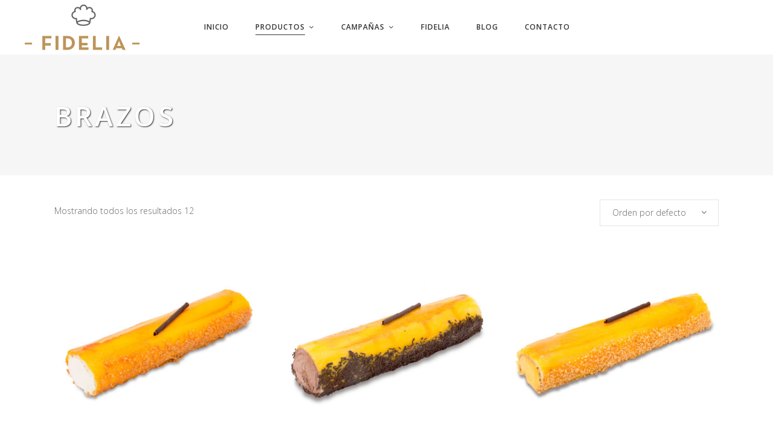

--- FILE ---
content_type: text/html; charset=UTF-8
request_url: https://pasteleriafidelia.com/pasteleria/brazos/
body_size: 17922
content:
<!DOCTYPE html>
<html lang="es">
<head>
    
        <meta charset="UTF-8"/>
        <link rel="profile" href="https://gmpg.org/xfn/11"/>
        
                <meta name="viewport" content="width=device-width,initial-scale=1,user-scalable=yes">
        <title>Brazos &#8211; Pastelería Fidelia</title>
<meta name='robots' content='max-image-preview:large' />
<link rel='dns-prefetch' href='//fonts.googleapis.com' />
<link rel='dns-prefetch' href='//s.w.org' />
<link rel="alternate" type="application/rss+xml" title="Pastelería Fidelia &raquo; Feed" href="https://pasteleriafidelia.com/feed/" />
<link rel="alternate" type="application/rss+xml" title="Pastelería Fidelia &raquo; Feed de los comentarios" href="https://pasteleriafidelia.com/comments/feed/" />
<link rel="alternate" type="application/rss+xml" title="Pastelería Fidelia &raquo; Brazos Categoría Feed" href="https://pasteleriafidelia.com/pasteleria/brazos/feed/" />
		<script type="text/javascript">
			window._wpemojiSettings = {"baseUrl":"https:\/\/s.w.org\/images\/core\/emoji\/13.1.0\/72x72\/","ext":".png","svgUrl":"https:\/\/s.w.org\/images\/core\/emoji\/13.1.0\/svg\/","svgExt":".svg","source":{"concatemoji":"https:\/\/pasteleriafidelia.com\/wp-includes\/js\/wp-emoji-release.min.js?ver=5.8.12"}};
			!function(e,a,t){var n,r,o,i=a.createElement("canvas"),p=i.getContext&&i.getContext("2d");function s(e,t){var a=String.fromCharCode;p.clearRect(0,0,i.width,i.height),p.fillText(a.apply(this,e),0,0);e=i.toDataURL();return p.clearRect(0,0,i.width,i.height),p.fillText(a.apply(this,t),0,0),e===i.toDataURL()}function c(e){var t=a.createElement("script");t.src=e,t.defer=t.type="text/javascript",a.getElementsByTagName("head")[0].appendChild(t)}for(o=Array("flag","emoji"),t.supports={everything:!0,everythingExceptFlag:!0},r=0;r<o.length;r++)t.supports[o[r]]=function(e){if(!p||!p.fillText)return!1;switch(p.textBaseline="top",p.font="600 32px Arial",e){case"flag":return s([127987,65039,8205,9895,65039],[127987,65039,8203,9895,65039])?!1:!s([55356,56826,55356,56819],[55356,56826,8203,55356,56819])&&!s([55356,57332,56128,56423,56128,56418,56128,56421,56128,56430,56128,56423,56128,56447],[55356,57332,8203,56128,56423,8203,56128,56418,8203,56128,56421,8203,56128,56430,8203,56128,56423,8203,56128,56447]);case"emoji":return!s([10084,65039,8205,55357,56613],[10084,65039,8203,55357,56613])}return!1}(o[r]),t.supports.everything=t.supports.everything&&t.supports[o[r]],"flag"!==o[r]&&(t.supports.everythingExceptFlag=t.supports.everythingExceptFlag&&t.supports[o[r]]);t.supports.everythingExceptFlag=t.supports.everythingExceptFlag&&!t.supports.flag,t.DOMReady=!1,t.readyCallback=function(){t.DOMReady=!0},t.supports.everything||(n=function(){t.readyCallback()},a.addEventListener?(a.addEventListener("DOMContentLoaded",n,!1),e.addEventListener("load",n,!1)):(e.attachEvent("onload",n),a.attachEvent("onreadystatechange",function(){"complete"===a.readyState&&t.readyCallback()})),(n=t.source||{}).concatemoji?c(n.concatemoji):n.wpemoji&&n.twemoji&&(c(n.twemoji),c(n.wpemoji)))}(window,document,window._wpemojiSettings);
		</script>
		<style type="text/css">
img.wp-smiley,
img.emoji {
	display: inline !important;
	border: none !important;
	box-shadow: none !important;
	height: 1em !important;
	width: 1em !important;
	margin: 0 .07em !important;
	vertical-align: -0.1em !important;
	background: none !important;
	padding: 0 !important;
}
</style>
	<link rel='stylesheet' id='sb_instagram_styles-css'  href='https://pasteleriafidelia.com/wp-content/plugins/instagram-feed/css/sbi-styles.min.css?ver=2.9.4' type='text/css' media='all' />
<link rel='stylesheet' id='wp-block-library-css'  href='https://pasteleriafidelia.com/wp-includes/css/dist/block-library/style.min.css?ver=5.8.12' type='text/css' media='all' />
<link rel='stylesheet' id='wc-block-style-css'  href='https://pasteleriafidelia.com/wp-content/plugins/woocommerce/packages/woocommerce-blocks/build/style.css?ver=2.5.14' type='text/css' media='all' />
<link rel='stylesheet' id='contact-form-7-css'  href='https://pasteleriafidelia.com/wp-content/plugins/contact-form-7/includes/css/styles.css?ver=5.5.2' type='text/css' media='all' />
<link rel='stylesheet' id='rs-plugin-settings-css'  href='https://pasteleriafidelia.com/wp-content/plugins/revslider/public/assets/css/rs6.css?ver=6.1.8' type='text/css' media='all' />
<style id='rs-plugin-settings-inline-css' type='text/css'>
#rs-demo-id {}
</style>
<style id='woocommerce-inline-inline-css' type='text/css'>
.woocommerce form .form-row .required { visibility: visible; }
</style>
<link rel='stylesheet' id='ywctm-frontend-css'  href='https://pasteleriafidelia.com/wp-content/plugins/yith-woocommerce-catalog-mode/assets/css/frontend.min.css?ver=2.2.0' type='text/css' media='all' />
<style id='ywctm-frontend-inline-css' type='text/css'>
.widget.woocommerce.widget_shopping_cart{display: none !important}
</style>
<link rel='stylesheet' id='baker-edge-default-style-css'  href='https://pasteleriafidelia.com/wp-content/themes/baker/style.css?ver=5.8.12' type='text/css' media='all' />
<link rel='stylesheet' id='baker-edge-child-style-css'  href='https://pasteleriafidelia.com/wp-content/themes/baker-child/style.css?ver=5.8.12' type='text/css' media='all' />
<link rel='stylesheet' id='baker-edge-modules-css'  href='https://pasteleriafidelia.com/wp-content/themes/baker/assets/css/modules.min.css?ver=5.8.12' type='text/css' media='all' />
<style id='baker-edge-modules-inline-css' type='text/css'>
/* generated in H:\webspace\hostings\pasteleriafidelia.com\hosting\www\wp-content\themes\baker\assets\custom-styles\general-custom-styles.php baker_edge_smooth_page_transition_styles function */
.edgtf-smooth-transition-loader { background-color: #ffffff;}


body:not(.page-id-9982) .edgtf-smooth-transition-loader {
display:none !important;
}

.page-id-9982  .edgtf-wrapper .edgtf-wrapper-inner {
    overflow: visible;
}

.page-id-9982 .edgtf-slider,
.page-id-9982  .vc_row-fluid,
.page-id-9982 .wpb_revslider_element {
       overflow: hidden;
}

.page-id-9982.edgtf-header-standard .edgtf-menu-area .edgtf-vertical-align-containers .edgtf-position-right-inner {
    height: auto;
}

@media only screen and (max-width: 680px) {
.edgtf-title.edgtf-content-center-alignment.edgtf-standard-type .edgtf-title-holder .edgtf-subtitle {display: none}
}
</style>
<link rel='stylesheet' id='baker-edge-font_awesome-css'  href='https://pasteleriafidelia.com/wp-content/themes/baker/assets/css/font-awesome/css/font-awesome.min.css?ver=5.8.12' type='text/css' media='all' />
<link rel='stylesheet' id='baker-edge-font_elegant-css'  href='https://pasteleriafidelia.com/wp-content/themes/baker/assets/css/elegant-icons/style.min.css?ver=5.8.12' type='text/css' media='all' />
<link rel='stylesheet' id='baker-edge-ion_icons-css'  href='https://pasteleriafidelia.com/wp-content/themes/baker/assets/css/ion-icons/css/ionicons.min.css?ver=5.8.12' type='text/css' media='all' />
<link rel='stylesheet' id='baker-edge-simple_line_icons-css'  href='https://pasteleriafidelia.com/wp-content/themes/baker/assets/css/simple-line-icons/simple-line-icons.css?ver=5.8.12' type='text/css' media='all' />
<link rel='stylesheet' id='mediaelement-css'  href='https://pasteleriafidelia.com/wp-includes/js/mediaelement/mediaelementplayer-legacy.min.css?ver=4.2.16' type='text/css' media='all' />
<link rel='stylesheet' id='wp-mediaelement-css'  href='https://pasteleriafidelia.com/wp-includes/js/mediaelement/wp-mediaelement.min.css?ver=5.8.12' type='text/css' media='all' />
<link rel='stylesheet' id='baker-edge-woo-css'  href='https://pasteleriafidelia.com/wp-content/themes/baker/assets/css/woocommerce.min.css?ver=5.8.12' type='text/css' media='all' />
<link rel='stylesheet' id='baker-edge-woo-responsive-css'  href='https://pasteleriafidelia.com/wp-content/themes/baker/assets/css/woocommerce-responsive.min.css?ver=5.8.12' type='text/css' media='all' />
<link rel='stylesheet' id='baker-edge-style-dynamic-css'  href='https://pasteleriafidelia.com/wp-content/themes/baker/assets/css/style_dynamic.css?ver=1595956070' type='text/css' media='all' />
<link rel='stylesheet' id='baker-edge-modules-responsive-css'  href='https://pasteleriafidelia.com/wp-content/themes/baker/assets/css/modules-responsive.min.css?ver=5.8.12' type='text/css' media='all' />
<link rel='stylesheet' id='baker-edge-style-dynamic-responsive-css'  href='https://pasteleriafidelia.com/wp-content/themes/baker/assets/css/style_dynamic_responsive.css?ver=1595956070' type='text/css' media='all' />
<link rel='stylesheet' id='baker-edge-google-fonts-css'  href='https://fonts.googleapis.com/css?family=Open+Sans%3A300%2C400%2C600%2C700%7CPlayfair+Display%3A300%2C400%2C600%2C700%7CRaleway%3A300%2C400%2C600%2C700%7COpen+Sans%3A300%2C400%2C600%2C700&#038;subset=latin-ext&#038;ver=1.0.0' type='text/css' media='all' />
<script type='text/javascript' src='https://pasteleriafidelia.com/wp-includes/js/jquery/jquery.min.js?ver=3.6.0' id='jquery-core-js'></script>
<script type='text/javascript' src='https://pasteleriafidelia.com/wp-includes/js/jquery/jquery-migrate.min.js?ver=3.3.2' id='jquery-migrate-js'></script>
<script type='text/javascript' src='https://pasteleriafidelia.com/wp-content/plugins/revslider/public/assets/js/revolution.tools.min.js?ver=6.0' id='tp-tools-js'></script>
<script type='text/javascript' src='https://pasteleriafidelia.com/wp-content/plugins/revslider/public/assets/js/rs6.min.js?ver=6.1.8' id='revmin-js'></script>
<script type='text/javascript' src='https://pasteleriafidelia.com/wp-content/plugins/woocommerce/assets/js/jquery-blockui/jquery.blockUI.min.js?ver=2.70' id='jquery-blockui-js'></script>
<script type='text/javascript' id='wc-add-to-cart-js-extra'>
/* <![CDATA[ */
var wc_add_to_cart_params = {"ajax_url":"\/wp-admin\/admin-ajax.php","wc_ajax_url":"\/?wc-ajax=%%endpoint%%","i18n_view_cart":"Ver carrito","cart_url":"https:\/\/pasteleriafidelia.com\/cart\/","is_cart":"","cart_redirect_after_add":"no"};
/* ]]> */
</script>
<script type='text/javascript' src='https://pasteleriafidelia.com/wp-content/plugins/woocommerce/assets/js/frontend/add-to-cart.min.js?ver=4.0.4' id='wc-add-to-cart-js'></script>
<script type='text/javascript' src='https://pasteleriafidelia.com/wp-content/plugins/js_composer/assets/js/vendors/woocommerce-add-to-cart.js?ver=6.1' id='vc_woocommerce-add-to-cart-js-js'></script>
<link rel="https://api.w.org/" href="https://pasteleriafidelia.com/wp-json/" /><link rel="EditURI" type="application/rsd+xml" title="RSD" href="https://pasteleriafidelia.com/xmlrpc.php?rsd" />
<link rel="wlwmanifest" type="application/wlwmanifest+xml" href="https://pasteleriafidelia.com/wp-includes/wlwmanifest.xml" /> 
<meta name="generator" content="WordPress 5.8.12" />
<meta name="generator" content="WooCommerce 4.0.4" />
<!-- Instagram Feed CSS -->
<style type="text/css">
#sb_instagram #sbi_images {
    margin: -10px -10px 10px;
}
</style>
	<noscript><style>.woocommerce-product-gallery{ opacity: 1 !important; }</style></noscript>
	<meta name="generator" content="Powered by WPBakery Page Builder - drag and drop page builder for WordPress."/>
<meta name="generator" content="Powered by Slider Revolution 6.1.8 - responsive, Mobile-Friendly Slider Plugin for WordPress with comfortable drag and drop interface." />
<link rel="icon" href="https://pasteleriafidelia.com/wp-content/uploads/2020/03/cropped-favicon-2-32x32.png" sizes="32x32" />
<link rel="icon" href="https://pasteleriafidelia.com/wp-content/uploads/2020/03/cropped-favicon-2-192x192.png" sizes="192x192" />
<link rel="apple-touch-icon" href="https://pasteleriafidelia.com/wp-content/uploads/2020/03/cropped-favicon-2-180x180.png" />
<meta name="msapplication-TileImage" content="https://pasteleriafidelia.com/wp-content/uploads/2020/03/cropped-favicon-2-270x270.png" />
<script type="text/javascript">function setREVStartSize(e){			
			try {								
				var pw = document.getElementById(e.c).parentNode.offsetWidth,
					newh;
				pw = pw===0 || isNaN(pw) ? window.innerWidth : pw;
				e.tabw = e.tabw===undefined ? 0 : parseInt(e.tabw);
				e.thumbw = e.thumbw===undefined ? 0 : parseInt(e.thumbw);
				e.tabh = e.tabh===undefined ? 0 : parseInt(e.tabh);
				e.thumbh = e.thumbh===undefined ? 0 : parseInt(e.thumbh);
				e.tabhide = e.tabhide===undefined ? 0 : parseInt(e.tabhide);
				e.thumbhide = e.thumbhide===undefined ? 0 : parseInt(e.thumbhide);
				e.mh = e.mh===undefined || e.mh=="" || e.mh==="auto" ? 0 : parseInt(e.mh,0);		
				if(e.layout==="fullscreen" || e.l==="fullscreen") 						
					newh = Math.max(e.mh,window.innerHeight);				
				else{					
					e.gw = Array.isArray(e.gw) ? e.gw : [e.gw];
					for (var i in e.rl) if (e.gw[i]===undefined || e.gw[i]===0) e.gw[i] = e.gw[i-1];					
					e.gh = e.el===undefined || e.el==="" || (Array.isArray(e.el) && e.el.length==0)? e.gh : e.el;
					e.gh = Array.isArray(e.gh) ? e.gh : [e.gh];
					for (var i in e.rl) if (e.gh[i]===undefined || e.gh[i]===0) e.gh[i] = e.gh[i-1];
										
					var nl = new Array(e.rl.length),
						ix = 0,						
						sl;					
					e.tabw = e.tabhide>=pw ? 0 : e.tabw;
					e.thumbw = e.thumbhide>=pw ? 0 : e.thumbw;
					e.tabh = e.tabhide>=pw ? 0 : e.tabh;
					e.thumbh = e.thumbhide>=pw ? 0 : e.thumbh;					
					for (var i in e.rl) nl[i] = e.rl[i]<window.innerWidth ? 0 : e.rl[i];
					sl = nl[0];									
					for (var i in nl) if (sl>nl[i] && nl[i]>0) { sl = nl[i]; ix=i;}															
					var m = pw>(e.gw[ix]+e.tabw+e.thumbw) ? 1 : (pw-(e.tabw+e.thumbw)) / (e.gw[ix]);					

					newh =  (e.type==="carousel" && e.justify==="true" ? e.gh[ix] : (e.gh[ix] * m)) + (e.tabh + e.thumbh);
				}			
				
				if(window.rs_init_css===undefined) window.rs_init_css = document.head.appendChild(document.createElement("style"));					
				document.getElementById(e.c).height = newh;
				window.rs_init_css.innerHTML += "#"+e.c+"_wrapper { height: "+newh+"px }";				
			} catch(e){
				console.log("Failure at Presize of Slider:" + e)
			}					   
		  };</script>
<noscript><style> .wpb_animate_when_almost_visible { opacity: 1; }</style></noscript></head>
<body data-rsssl=1 class="archive tax-product_cat term-brazos term-76 theme-baker edgt-core-1.2 woocommerce woocommerce-page woocommerce-no-js baker child-child-ver-1.0.1 baker-ver-1.9 edgtf-smooth-page-transitions edgtf-smooth-page-transitions-preloader edgtf-grid-1300 edgtf-sticky-header-on-scroll-down-up edgtf-dropdown-animate-height edgtf-header-standard edgtf-menu-area-shadow-disable edgtf-menu-area-in-grid-shadow-disable edgtf-menu-area-border-disable edgtf-menu-area-in-grid-border-disable edgtf-logo-area-border-disable edgtf-logo-area-in-grid-border-disable edgtf-side-menu-slide-from-right edgtf-woocommerce-page edgtf-woocommerce-columns-3 edgtf-woo-normal-space edgtf-woo-pl-info-below-image edgtf-woo-single-thumb-below-image edgtf-default-mobile-header edgtf-sticky-up-mobile-header edgtf-fullscreen-search edgtf-search-fade wpb-js-composer js-comp-ver-6.1 vc_responsive" itemscope itemtype="http://schema.org/WebPage">
    			<div class="edgtf-smooth-transition-loader edgtf-mimic-ajax">
				<div class="edgtf-st-loader">
					<div class="edgtf-st-loader1">
						<div class="cube"></div>					</div>
				</div>
			</div>
		<section class="edgtf-side-menu">
	<div class="edgtf-close-side-menu-holder">
		<a class="edgtf-close-side-menu" href="#" target="_self">
			<i class="edgtf-icon-ion-icon ion-android-close " ></i>		</a>
	</div>
	<div id="text-19" class="widget edgtf-sidearea widget_text">			<div class="textwidget"><p><img loading="lazy" class="alignnone wp-image-12055" src="https://pasteleriafidelia.com/wp-content/uploads/2020/05/logo-pasteleria-fidelia-300x142.png" alt="Pastelería Fidelia" width="150" height="71" srcset="https://pasteleriafidelia.com/wp-content/uploads/2020/05/logo-pasteleria-fidelia-300x142.png 300w, https://pasteleriafidelia.com/wp-content/uploads/2020/05/logo-pasteleria-fidelia.png 380w" sizes="(max-width: 150px) 100vw, 150px" /></p>
</div>
		</div><div class="widget edgtf-separator-widget"><div class="edgtf-separator-holder clearfix  edgtf-separator-center edgtf-separator-normal">
	<div class="edgtf-separator" style="border-color: transparent;border-style: solid;margin-top: 5px;margin-bottom: 1px"></div>
</div>
</div><div id="nav_menu-2" class="widget edgtf-sidearea widget_nav_menu"><div class="menu-main-menu-main-navigation-mobile-navigation-container"><ul id="menu-main-menu-main-navigation-mobile-navigation" class="menu"><li id="menu-item-11091" class="menu-item menu-item-type-post_type menu-item-object-page menu-item-home menu-item-11091"><a href="https://pasteleriafidelia.com/">Inicio</a></li>
<li id="menu-item-11528" class="menu-item menu-item-type-post_type menu-item-object-page current-menu-ancestor current-menu-parent current_page_parent current_page_ancestor menu-item-has-children menu-item-11528"><a href="https://pasteleriafidelia.com/pasteleria-artesana/">Productos</a>
<ul class="sub-menu">
	<li id="menu-item-11700" class="menu-item menu-item-type-taxonomy menu-item-object-product_cat menu-item-11700"><a href="https://pasteleriafidelia.com/pasteleria/tartas/">Tartas</a></li>
	<li id="menu-item-11701" class="menu-item menu-item-type-taxonomy menu-item-object-product_cat menu-item-11701"><a href="https://pasteleriafidelia.com/pasteleria/mousses/">Mousses</a></li>
	<li id="menu-item-11706" class="menu-item menu-item-type-taxonomy menu-item-object-product_cat menu-item-11706"><a href="https://pasteleriafidelia.com/pasteleria/individuales/">Individuales</a></li>
	<li id="menu-item-11702" class="menu-item menu-item-type-taxonomy menu-item-object-product_cat current-menu-item menu-item-11702"><a href="https://pasteleriafidelia.com/pasteleria/brazos/" aria-current="page">Brazos</a></li>
	<li id="menu-item-11703" class="menu-item menu-item-type-taxonomy menu-item-object-product_cat menu-item-11703"><a href="https://pasteleriafidelia.com/pasteleria/lionesas-palos-bunuelos/">Lionesas, Palos y Buñuelos</a></li>
	<li id="menu-item-11704" class="menu-item menu-item-type-taxonomy menu-item-object-product_cat menu-item-11704"><a href="https://pasteleriafidelia.com/pasteleria/reposteria/">Repostería</a></li>
	<li id="menu-item-12057" class="menu-item menu-item-type-post_type menu-item-object-product menu-item-12057"><a href="https://pasteleriafidelia.com/pasteleria-artesana/canapes-10-variedades/">Canapés</a></li>
	<li id="menu-item-11707" class="menu-item menu-item-type-taxonomy menu-item-object-product_cat menu-item-11707"><a href="https://pasteleriafidelia.com/pasteleria/temporada/">Temporada</a></li>
	<li id="menu-item-11744" class="menu-item menu-item-type-taxonomy menu-item-object-product_cat menu-item-11744"><a href="https://pasteleriafidelia.com/pasteleria/novedades/">Novedades</a></li>
	<li id="menu-item-11977" class="menu-item menu-item-type-custom menu-item-object-custom menu-item-11977"><a target="_blank" rel="noopener" href="https://pasteleriafidelia.com/wp-content/uploads/catalogo/cast2021.pdf">Catálogo</a></li>
	<li id="menu-item-12321" class="menu-item menu-item-type-custom menu-item-object-custom menu-item-12321"><a href="https://pasteleriafidelia.com/wp-content/uploads/catalogo/eng2021.pdf">Catálogo Inglés</a></li>
</ul>
</li>
<li id="menu-item-11106" class="menu-item menu-item-type-post_type menu-item-object-page menu-item-has-children menu-item-11106"><a href="https://pasteleriafidelia.com/campanas/">Campañas</a>
<ul class="sub-menu">
	<li id="menu-item-12231" class="menu-item menu-item-type-taxonomy menu-item-object-product_cat menu-item-12231"><a href="https://pasteleriafidelia.com/pasteleria/temporada/navidad/">Navidad</a></li>
	<li id="menu-item-12232" class="menu-item menu-item-type-taxonomy menu-item-object-product_cat menu-item-12232"><a href="https://pasteleriafidelia.com/pasteleria/temporada/pascua/">Pascua</a></li>
	<li id="menu-item-12233" class="menu-item menu-item-type-taxonomy menu-item-object-product_cat menu-item-12233"><a href="https://pasteleriafidelia.com/pasteleria/temporada/san-valentin/">San Valentín</a></li>
	<li id="menu-item-12234" class="menu-item menu-item-type-taxonomy menu-item-object-product_cat menu-item-12234"><a href="https://pasteleriafidelia.com/pasteleria/temporada/sant-jordi/">Sant Jordi</a></li>
</ul>
</li>
<li id="menu-item-11096" class="menu-item menu-item-type-post_type menu-item-object-page menu-item-11096"><a href="https://pasteleriafidelia.com/fidelia/">Fidelia</a></li>
<li id="menu-item-11078" class="menu-item menu-item-type-post_type menu-item-object-page menu-item-11078"><a href="https://pasteleriafidelia.com/blog-pasteleria-fidelia/">Blog</a></li>
<li id="menu-item-11098" class="menu-item menu-item-type-post_type menu-item-object-page menu-item-11098"><a href="https://pasteleriafidelia.com/contacto/">Contacto</a></li>
</ul></div></div><div class="widget edgtf-separator-widget"><div class="edgtf-separator-holder clearfix  edgtf-separator-center edgtf-separator-normal">
	<div class="edgtf-separator" style="border-color: #666666;border-style: solid;width: 100%;border-bottom-width: 3pxpx;margin-bottom: 31px"></div>
</div>
</div>
        <a class="edgtf-social-icon-widget-holder edgtf-icon-has-hover" data-hover-color="#e1be64" style="color: #ffffff;;font-size: 15px;margin: 0 19px 0 0;" href="https://sr-rs.facebook.com/" target="_blank">
            <span class="edgtf-social-icon-widget ion-social-facebook"></span>        </a>
    
        <a class="edgtf-social-icon-widget-holder edgtf-icon-has-hover" data-hover-color="#e1be64" style="color: #ffffff;;font-size: 15px;margin: 0 19px 0 0;" href="https://www.youtube.com/channel/UCBQEqZzMSt57-JA1Rjr8Avg" target="_blank">
            <span class="edgtf-social-icon-widget ion-social-youtube"></span>        </a>
    
        <a class="edgtf-social-icon-widget-holder edgtf-icon-has-hover" data-hover-color="#e1be64" style="color: #ffffff;;font-size: 15px;margin: 0 0 0 0;" href="https://www.instagram.com/fidelia.pasteleria/?hl=es" target="_blank">
            <span class="edgtf-social-icon-widget ion-social-instagram"></span>        </a>
    </section>
    <div class="edgtf-wrapper">
        <div class="edgtf-wrapper-inner">
            <div class="edgtf-fullscreen-search-holder">
	<div class="edgtf-fullscreen-search-close-container">
		<div class="edgtf-search-close-holder">
			<a class="edgtf-fullscreen-search-close" href="javascript:void(0)">
				<span class="icon-arrows-remove"></span>
			</a>
		</div>
	</div>
	<div class="edgtf-fullscreen-search-table">
		<div class="edgtf-fullscreen-search-cell">
			<div class="edgtf-fullscreen-search-inner">
				<form action="https://pasteleriafidelia.com/" class="edgtf-fullscreen-search-form" method="get">
					<div class="edgtf-form-holder">
						<div class="edgtf-form-holder-inner">
							<div class="edgtf-field-holder">
								<input type="text"  placeholder="Search for..." name="s" class="edgtf-search-field" autocomplete="off" />
							</div>
							<button type="submit" class="edgtf-search-submit"><span class="icon_search "></span></button>
							<div class="edgtf-line"></div>
						</div>
					</div>
				</form>
			</div>
		</div>
	</div>
</div>
<header class="edgtf-page-header">
		
				
	<div class="edgtf-menu-area edgtf-menu-center">
				
				
			<div class="edgtf-vertical-align-containers">
				<div class="edgtf-position-left">
					<div class="edgtf-position-left-inner">
						

<div class="edgtf-logo-wrapper">
	<a itemprop="url" href="https://pasteleriafidelia.com/" style="height: 90px;">
		<img itemprop="image" class="edgtf-normal-logo" src="https://pasteleriafidelia.com/wp-content/uploads/2020/05/logo-pasteleria-fidelia.png" width="380" height="180"  alt="logo"/>
		<img itemprop="image" class="edgtf-dark-logo" src="https://pasteleriafidelia.com/wp-content/uploads/2020/05/logo-pasteleria-fidelia.png" width="380" height="180"  alt="dark logo"/>		<img itemprop="image" class="edgtf-light-logo" src="https://pasteleriafidelia.com/wp-content/uploads/2020/05/logo-pasteleria-fidelia.png" width="380" height="180"  alt="light logo"/>	</a>
</div>

											</div>
				</div>
									<div class="edgtf-position-center">
						<div class="edgtf-position-center-inner">
							
<nav class="edgtf-main-menu edgtf-drop-down edgtf-default-nav">
    <ul id="menu-main-menu-main-navigation-mobile-navigation-1" class="clearfix"><li id="nav-menu-item-11091" class="menu-item menu-item-type-post_type menu-item-object-page menu-item-home  narrow"><a href="https://pasteleriafidelia.com/" class=""><span class="item_outer"><span class="item_text">Inicio</span></span></a></li>
<li id="nav-menu-item-11528" class="menu-item menu-item-type-post_type menu-item-object-page current-menu-ancestor current-menu-parent current_page_parent current_page_ancestor menu-item-has-children edgtf-active-item has_sub narrow"><a href="https://pasteleriafidelia.com/pasteleria-artesana/" class=" current "><span class="item_outer"><span class="item_text">Productos</span><i class="edgtf-menu-arrow fa fa-angle-down"></i></span></a>
<div class="second"><div class="inner"><ul>
	<li id="nav-menu-item-11700" class="menu-item menu-item-type-taxonomy menu-item-object-product_cat "><a href="https://pasteleriafidelia.com/pasteleria/tartas/" class=""><span class="item_outer"><span class="item_text">Tartas</span></span></a></li>
	<li id="nav-menu-item-11701" class="menu-item menu-item-type-taxonomy menu-item-object-product_cat "><a href="https://pasteleriafidelia.com/pasteleria/mousses/" class=""><span class="item_outer"><span class="item_text">Mousses</span></span></a></li>
	<li id="nav-menu-item-11706" class="menu-item menu-item-type-taxonomy menu-item-object-product_cat "><a href="https://pasteleriafidelia.com/pasteleria/individuales/" class=""><span class="item_outer"><span class="item_text">Individuales</span></span></a></li>
	<li id="nav-menu-item-11702" class="menu-item menu-item-type-taxonomy menu-item-object-product_cat current-menu-item "><a href="https://pasteleriafidelia.com/pasteleria/brazos/" class=""><span class="item_outer"><span class="item_text">Brazos</span></span></a></li>
	<li id="nav-menu-item-11703" class="menu-item menu-item-type-taxonomy menu-item-object-product_cat "><a href="https://pasteleriafidelia.com/pasteleria/lionesas-palos-bunuelos/" class=""><span class="item_outer"><span class="item_text">Lionesas, Palos y Buñuelos</span></span></a></li>
	<li id="nav-menu-item-11704" class="menu-item menu-item-type-taxonomy menu-item-object-product_cat "><a href="https://pasteleriafidelia.com/pasteleria/reposteria/" class=""><span class="item_outer"><span class="item_text">Repostería</span></span></a></li>
	<li id="nav-menu-item-12057" class="menu-item menu-item-type-post_type menu-item-object-product "><a href="https://pasteleriafidelia.com/pasteleria-artesana/canapes-10-variedades/" class=""><span class="item_outer"><span class="item_text">Canapés</span></span></a></li>
	<li id="nav-menu-item-11707" class="menu-item menu-item-type-taxonomy menu-item-object-product_cat "><a href="https://pasteleriafidelia.com/pasteleria/temporada/" class=""><span class="item_outer"><span class="item_text">Temporada</span></span></a></li>
	<li id="nav-menu-item-11744" class="menu-item menu-item-type-taxonomy menu-item-object-product_cat "><a href="https://pasteleriafidelia.com/pasteleria/novedades/" class=""><span class="item_outer"><span class="item_text">Novedades</span></span></a></li>
	<li id="nav-menu-item-11977" class="menu-item menu-item-type-custom menu-item-object-custom "><a target="_blank" href="https://pasteleriafidelia.com/wp-content/uploads/catalogo/cast2021.pdf" class=""><span class="item_outer"><span class="item_text">Catálogo</span></span></a></li>
	<li id="nav-menu-item-12321" class="menu-item menu-item-type-custom menu-item-object-custom "><a href="https://pasteleriafidelia.com/wp-content/uploads/catalogo/eng2021.pdf" class=""><span class="item_outer"><span class="item_text">Catálogo Inglés</span></span></a></li>
</ul></div></div>
</li>
<li id="nav-menu-item-11106" class="menu-item menu-item-type-post_type menu-item-object-page menu-item-has-children  has_sub narrow"><a href="https://pasteleriafidelia.com/campanas/" class=""><span class="item_outer"><span class="item_text">Campañas</span><i class="edgtf-menu-arrow fa fa-angle-down"></i></span></a>
<div class="second"><div class="inner"><ul>
	<li id="nav-menu-item-12231" class="menu-item menu-item-type-taxonomy menu-item-object-product_cat "><a href="https://pasteleriafidelia.com/pasteleria/temporada/navidad/" class=""><span class="item_outer"><span class="item_text">Navidad</span></span></a></li>
	<li id="nav-menu-item-12232" class="menu-item menu-item-type-taxonomy menu-item-object-product_cat "><a href="https://pasteleriafidelia.com/pasteleria/temporada/pascua/" class=""><span class="item_outer"><span class="item_text">Pascua</span></span></a></li>
	<li id="nav-menu-item-12233" class="menu-item menu-item-type-taxonomy menu-item-object-product_cat "><a href="https://pasteleriafidelia.com/pasteleria/temporada/san-valentin/" class=""><span class="item_outer"><span class="item_text">San Valentín</span></span></a></li>
	<li id="nav-menu-item-12234" class="menu-item menu-item-type-taxonomy menu-item-object-product_cat "><a href="https://pasteleriafidelia.com/pasteleria/temporada/sant-jordi/" class=""><span class="item_outer"><span class="item_text">Sant Jordi</span></span></a></li>
</ul></div></div>
</li>
<li id="nav-menu-item-11096" class="menu-item menu-item-type-post_type menu-item-object-page  narrow"><a href="https://pasteleriafidelia.com/fidelia/" class=""><span class="item_outer"><span class="item_text">Fidelia</span></span></a></li>
<li id="nav-menu-item-11078" class="menu-item menu-item-type-post_type menu-item-object-page  narrow"><a href="https://pasteleriafidelia.com/blog-pasteleria-fidelia/" class=""><span class="item_outer"><span class="item_text">Blog</span></span></a></li>
<li id="nav-menu-item-11098" class="menu-item menu-item-type-post_type menu-item-object-page  narrow"><a href="https://pasteleriafidelia.com/contacto/" class=""><span class="item_outer"><span class="item_text">Contacto</span></span></a></li>
</ul></nav>

						</div>
					</div>
								<div class="edgtf-position-right">
					<div class="edgtf-position-right-inner">
												
											</div>
				</div>
			</div>
			
			</div>
			
		
	
<div class="edgtf-sticky-header">
        <div class="edgtf-sticky-holder">
                    <div class=" edgtf-vertical-align-containers">
                <div class="edgtf-position-left">
                    <div class="edgtf-position-left-inner">
                        

<div class="edgtf-logo-wrapper">
	<a itemprop="url" href="https://pasteleriafidelia.com/" style="height: 90px;">
		<img itemprop="image" class="edgtf-normal-logo" src="https://pasteleriafidelia.com/wp-content/uploads/2020/05/logo-pasteleria-fidelia.png" width="380" height="180"  alt="logo"/>
		<img itemprop="image" class="edgtf-dark-logo" src="https://pasteleriafidelia.com/wp-content/uploads/2020/05/logo-pasteleria-fidelia.png" width="380" height="180"  alt="dark logo"/>		<img itemprop="image" class="edgtf-light-logo" src="https://pasteleriafidelia.com/wp-content/uploads/2020/05/logo-pasteleria-fidelia.png" width="380" height="180"  alt="light logo"/>	</a>
</div>

                    </div>
                </div>
                <div class="edgtf-position-right">
                    <div class="edgtf-position-right-inner">
						
<nav class="edgtf-main-menu edgtf-drop-down edgtf-sticky-nav">
    <ul id="menu-main-menu-main-navigation-mobile-navigation-2" class="clearfix"><li id="sticky-nav-menu-item-11091" class="menu-item menu-item-type-post_type menu-item-object-page menu-item-home  narrow"><a href="https://pasteleriafidelia.com/" class=""><span class="item_outer"><span class="item_text">Inicio</span><span class="plus"></span></span></a></li>
<li id="sticky-nav-menu-item-11528" class="menu-item menu-item-type-post_type menu-item-object-page current-menu-ancestor current-menu-parent current_page_parent current_page_ancestor menu-item-has-children edgtf-active-item has_sub narrow"><a href="https://pasteleriafidelia.com/pasteleria-artesana/" class=" current "><span class="item_outer"><span class="item_text">Productos</span><span class="plus"></span><i class="edgtf-menu-arrow fa fa-angle-down"></i></span></a>
<div class="second"><div class="inner"><ul>
	<li id="sticky-nav-menu-item-11700" class="menu-item menu-item-type-taxonomy menu-item-object-product_cat "><a href="https://pasteleriafidelia.com/pasteleria/tartas/" class=""><span class="item_outer"><span class="item_text">Tartas</span><span class="plus"></span></span></a></li>
	<li id="sticky-nav-menu-item-11701" class="menu-item menu-item-type-taxonomy menu-item-object-product_cat "><a href="https://pasteleriafidelia.com/pasteleria/mousses/" class=""><span class="item_outer"><span class="item_text">Mousses</span><span class="plus"></span></span></a></li>
	<li id="sticky-nav-menu-item-11706" class="menu-item menu-item-type-taxonomy menu-item-object-product_cat "><a href="https://pasteleriafidelia.com/pasteleria/individuales/" class=""><span class="item_outer"><span class="item_text">Individuales</span><span class="plus"></span></span></a></li>
	<li id="sticky-nav-menu-item-11702" class="menu-item menu-item-type-taxonomy menu-item-object-product_cat current-menu-item "><a href="https://pasteleriafidelia.com/pasteleria/brazos/" class=""><span class="item_outer"><span class="item_text">Brazos</span><span class="plus"></span></span></a></li>
	<li id="sticky-nav-menu-item-11703" class="menu-item menu-item-type-taxonomy menu-item-object-product_cat "><a href="https://pasteleriafidelia.com/pasteleria/lionesas-palos-bunuelos/" class=""><span class="item_outer"><span class="item_text">Lionesas, Palos y Buñuelos</span><span class="plus"></span></span></a></li>
	<li id="sticky-nav-menu-item-11704" class="menu-item menu-item-type-taxonomy menu-item-object-product_cat "><a href="https://pasteleriafidelia.com/pasteleria/reposteria/" class=""><span class="item_outer"><span class="item_text">Repostería</span><span class="plus"></span></span></a></li>
	<li id="sticky-nav-menu-item-12057" class="menu-item menu-item-type-post_type menu-item-object-product "><a href="https://pasteleriafidelia.com/pasteleria-artesana/canapes-10-variedades/" class=""><span class="item_outer"><span class="item_text">Canapés</span><span class="plus"></span></span></a></li>
	<li id="sticky-nav-menu-item-11707" class="menu-item menu-item-type-taxonomy menu-item-object-product_cat "><a href="https://pasteleriafidelia.com/pasteleria/temporada/" class=""><span class="item_outer"><span class="item_text">Temporada</span><span class="plus"></span></span></a></li>
	<li id="sticky-nav-menu-item-11744" class="menu-item menu-item-type-taxonomy menu-item-object-product_cat "><a href="https://pasteleriafidelia.com/pasteleria/novedades/" class=""><span class="item_outer"><span class="item_text">Novedades</span><span class="plus"></span></span></a></li>
	<li id="sticky-nav-menu-item-11977" class="menu-item menu-item-type-custom menu-item-object-custom "><a target="_blank" href="https://pasteleriafidelia.com/wp-content/uploads/catalogo/cast2021.pdf" class=""><span class="item_outer"><span class="item_text">Catálogo</span><span class="plus"></span></span></a></li>
	<li id="sticky-nav-menu-item-12321" class="menu-item menu-item-type-custom menu-item-object-custom "><a href="https://pasteleriafidelia.com/wp-content/uploads/catalogo/eng2021.pdf" class=""><span class="item_outer"><span class="item_text">Catálogo Inglés</span><span class="plus"></span></span></a></li>
</ul></div></div>
</li>
<li id="sticky-nav-menu-item-11106" class="menu-item menu-item-type-post_type menu-item-object-page menu-item-has-children  has_sub narrow"><a href="https://pasteleriafidelia.com/campanas/" class=""><span class="item_outer"><span class="item_text">Campañas</span><span class="plus"></span><i class="edgtf-menu-arrow fa fa-angle-down"></i></span></a>
<div class="second"><div class="inner"><ul>
	<li id="sticky-nav-menu-item-12231" class="menu-item menu-item-type-taxonomy menu-item-object-product_cat "><a href="https://pasteleriafidelia.com/pasteleria/temporada/navidad/" class=""><span class="item_outer"><span class="item_text">Navidad</span><span class="plus"></span></span></a></li>
	<li id="sticky-nav-menu-item-12232" class="menu-item menu-item-type-taxonomy menu-item-object-product_cat "><a href="https://pasteleriafidelia.com/pasteleria/temporada/pascua/" class=""><span class="item_outer"><span class="item_text">Pascua</span><span class="plus"></span></span></a></li>
	<li id="sticky-nav-menu-item-12233" class="menu-item menu-item-type-taxonomy menu-item-object-product_cat "><a href="https://pasteleriafidelia.com/pasteleria/temporada/san-valentin/" class=""><span class="item_outer"><span class="item_text">San Valentín</span><span class="plus"></span></span></a></li>
	<li id="sticky-nav-menu-item-12234" class="menu-item menu-item-type-taxonomy menu-item-object-product_cat "><a href="https://pasteleriafidelia.com/pasteleria/temporada/sant-jordi/" class=""><span class="item_outer"><span class="item_text">Sant Jordi</span><span class="plus"></span></span></a></li>
</ul></div></div>
</li>
<li id="sticky-nav-menu-item-11096" class="menu-item menu-item-type-post_type menu-item-object-page  narrow"><a href="https://pasteleriafidelia.com/fidelia/" class=""><span class="item_outer"><span class="item_text">Fidelia</span><span class="plus"></span></span></a></li>
<li id="sticky-nav-menu-item-11078" class="menu-item menu-item-type-post_type menu-item-object-page  narrow"><a href="https://pasteleriafidelia.com/blog-pasteleria-fidelia/" class=""><span class="item_outer"><span class="item_text">Blog</span><span class="plus"></span></span></a></li>
<li id="sticky-nav-menu-item-11098" class="menu-item menu-item-type-post_type menu-item-object-page  narrow"><a href="https://pasteleriafidelia.com/contacto/" class=""><span class="item_outer"><span class="item_text">Contacto</span><span class="plus"></span></span></a></li>
</ul></nav>

						                            
	    <a  style="font-size: 22px;color: #333333;;margin: 0 10px 0 0;"		    class="edgtf-search-opener edgtf-icon-has-hover" href="javascript:void(0)">
            <span class="edgtf-search-opener-wrapper">
                <span aria-hidden="true" class="edgtf-icon-font-elegant icon_search "></span>	                        </span>
	    </a>
    		<a class="edgtf-side-menu-button-opener edgtf-icon-has-hover"  href="javascript:void(0)" style="color: #333333;;margin: 0 0 0 10px">
						<span class="edgtf-fm-lines">
				<span class="edgtf-fm-line edgtf-line-1"></span>
				<span class="edgtf-fm-line edgtf-line-2"></span>
				<span class="edgtf-fm-line edgtf-line-3"></span>
			</span>
		</a>
	                                            </div>
                </div>
            </div>
                </div>
	</div>

	
	</header>


<header class="edgtf-mobile-header">
		
	<div class="edgtf-mobile-header-inner">
		<div class="edgtf-mobile-header-holder">
			<div class="edgtf-grid">
				<div class="edgtf-vertical-align-containers">
					<div class="edgtf-vertical-align-containers">
													<div class="edgtf-mobile-menu-opener">
								<a href="javascript:void(0)">
									<span class="edgtf-mobile-menu-icon">
										<i class="fa fa-bars" aria-hidden="true"></i>
									</span>
																	</a>
							</div>
												<div class="edgtf-position-center">
							<div class="edgtf-position-center-inner">
								

<div class="edgtf-mobile-logo-wrapper">
	<a itemprop="url" href="https://pasteleriafidelia.com/" style="height: 90px">
		<img itemprop="image" src="https://pasteleriafidelia.com/wp-content/uploads/2020/05/logo-pasteleria-fidelia.png" width="380" height="180"  alt="Mobile Logo"/>
	</a>
</div>

							</div>
						</div>
						<div class="edgtf-position-right">
							<div class="edgtf-position-right-inner">
															</div>
						</div>
					</div>
				</div>
			</div>
		</div>
		
    <nav class="edgtf-mobile-nav">
        <div class="edgtf-grid">
            <ul id="menu-main-menu-main-navigation-mobile-navigation-3" class=""><li id="mobile-menu-item-11091" class="menu-item menu-item-type-post_type menu-item-object-page menu-item-home "><a href="https://pasteleriafidelia.com/" class=""><span>Inicio</span></a></li>
<li id="mobile-menu-item-11528" class="menu-item menu-item-type-post_type menu-item-object-page current-menu-ancestor current-menu-parent current_page_parent current_page_ancestor menu-item-has-children edgtf-active-item has_sub"><a href="https://pasteleriafidelia.com/pasteleria-artesana/" class=" current "><span>Productos</span></a><span class="mobile_arrow"><i class="edgtf-sub-arrow fa fa-angle-right"></i><i class="fa fa-angle-down"></i></span>
<ul class="sub_menu">
	<li id="mobile-menu-item-11700" class="menu-item menu-item-type-taxonomy menu-item-object-product_cat "><a href="https://pasteleriafidelia.com/pasteleria/tartas/" class=""><span>Tartas</span></a></li>
	<li id="mobile-menu-item-11701" class="menu-item menu-item-type-taxonomy menu-item-object-product_cat "><a href="https://pasteleriafidelia.com/pasteleria/mousses/" class=""><span>Mousses</span></a></li>
	<li id="mobile-menu-item-11706" class="menu-item menu-item-type-taxonomy menu-item-object-product_cat "><a href="https://pasteleriafidelia.com/pasteleria/individuales/" class=""><span>Individuales</span></a></li>
	<li id="mobile-menu-item-11702" class="menu-item menu-item-type-taxonomy menu-item-object-product_cat current-menu-item "><a href="https://pasteleriafidelia.com/pasteleria/brazos/" class=""><span>Brazos</span></a></li>
	<li id="mobile-menu-item-11703" class="menu-item menu-item-type-taxonomy menu-item-object-product_cat "><a href="https://pasteleriafidelia.com/pasteleria/lionesas-palos-bunuelos/" class=""><span>Lionesas, Palos y Buñuelos</span></a></li>
	<li id="mobile-menu-item-11704" class="menu-item menu-item-type-taxonomy menu-item-object-product_cat "><a href="https://pasteleriafidelia.com/pasteleria/reposteria/" class=""><span>Repostería</span></a></li>
	<li id="mobile-menu-item-12057" class="menu-item menu-item-type-post_type menu-item-object-product "><a href="https://pasteleriafidelia.com/pasteleria-artesana/canapes-10-variedades/" class=""><span>Canapés</span></a></li>
	<li id="mobile-menu-item-11707" class="menu-item menu-item-type-taxonomy menu-item-object-product_cat "><a href="https://pasteleriafidelia.com/pasteleria/temporada/" class=""><span>Temporada</span></a></li>
	<li id="mobile-menu-item-11744" class="menu-item menu-item-type-taxonomy menu-item-object-product_cat "><a href="https://pasteleriafidelia.com/pasteleria/novedades/" class=""><span>Novedades</span></a></li>
	<li id="mobile-menu-item-11977" class="menu-item menu-item-type-custom menu-item-object-custom "><a target="_blank" href="https://pasteleriafidelia.com/wp-content/uploads/catalogo/cast2021.pdf" class=""><span>Catálogo</span></a></li>
	<li id="mobile-menu-item-12321" class="menu-item menu-item-type-custom menu-item-object-custom "><a href="https://pasteleriafidelia.com/wp-content/uploads/catalogo/eng2021.pdf" class=""><span>Catálogo Inglés</span></a></li>
</ul>
</li>
<li id="mobile-menu-item-11106" class="menu-item menu-item-type-post_type menu-item-object-page menu-item-has-children  has_sub"><a href="https://pasteleriafidelia.com/campanas/" class=""><span>Campañas</span></a><span class="mobile_arrow"><i class="edgtf-sub-arrow fa fa-angle-right"></i><i class="fa fa-angle-down"></i></span>
<ul class="sub_menu">
	<li id="mobile-menu-item-12231" class="menu-item menu-item-type-taxonomy menu-item-object-product_cat "><a href="https://pasteleriafidelia.com/pasteleria/temporada/navidad/" class=""><span>Navidad</span></a></li>
	<li id="mobile-menu-item-12232" class="menu-item menu-item-type-taxonomy menu-item-object-product_cat "><a href="https://pasteleriafidelia.com/pasteleria/temporada/pascua/" class=""><span>Pascua</span></a></li>
	<li id="mobile-menu-item-12233" class="menu-item menu-item-type-taxonomy menu-item-object-product_cat "><a href="https://pasteleriafidelia.com/pasteleria/temporada/san-valentin/" class=""><span>San Valentín</span></a></li>
	<li id="mobile-menu-item-12234" class="menu-item menu-item-type-taxonomy menu-item-object-product_cat "><a href="https://pasteleriafidelia.com/pasteleria/temporada/sant-jordi/" class=""><span>Sant Jordi</span></a></li>
</ul>
</li>
<li id="mobile-menu-item-11096" class="menu-item menu-item-type-post_type menu-item-object-page "><a href="https://pasteleriafidelia.com/fidelia/" class=""><span>Fidelia</span></a></li>
<li id="mobile-menu-item-11078" class="menu-item menu-item-type-post_type menu-item-object-page "><a href="https://pasteleriafidelia.com/blog-pasteleria-fidelia/" class=""><span>Blog</span></a></li>
<li id="mobile-menu-item-11098" class="menu-item menu-item-type-post_type menu-item-object-page "><a href="https://pasteleriafidelia.com/contacto/" class=""><span>Contacto</span></a></li>
</ul>        </div>
    </nav>

	</div>
	
	</header>

	
	        			<a id='edgtf-back-to-top' href='#'>
                <span class="edgtf-icon-stack">
                     <i class="edgtf-icon-font-awesome fa fa-angle-up "></i>                </span>
			</a>
			        
            <div class="edgtf-content" >
                <div class="edgtf-content-inner"><div class="edgtf-title edgtf-standard-type edgtf-content-left-alignment" style="height:200px;" data-height="200" >
        <div class="edgtf-title-holder" style="height:200px;">
        <div class="edgtf-container clearfix">
            <div class="edgtf-container-inner">
                <div class="edgtf-title-subtitle-holder" style="">
                    <div class="edgtf-title-subtitle-holder-inner">
                                                                                            <h1 class="edgtf-page-title entry-title" style=";"><span>Brazos</span></h1>
                                                                                                                                                </div>
                </div>
            </div>
        </div>
    </div>
</div>
		<div class="edgtf-container">
		<div class="edgtf-container-inner clearfix">
			<div class="edgtf-grid-row">
				<div class="edgtf-page-content-holder edgtf-grid-col-12">
					<div class="woocommerce-notices-wrapper"></div><p class="woocommerce-result-count">
	Mostrando todos los resultados 12</p>
<form class="woocommerce-ordering" method="get">
	<select name="orderby" class="orderby" aria-label="Pedido de la tienda">
					<option value="menu_order"  selected='selected'>Orden por defecto</option>
					<option value="popularity" >Ordenar por popularidad</option>
					<option value="date" >Ordenar por las últimas</option>
					<option value="price" >Ordenar por precio: bajo a alto</option>
					<option value="price-desc" >Ordenar por precio: alto a bajo</option>
			</select>
	<input type="hidden" name="paged" value="1" />
	</form>
<div class="edgtf-pl-main-holder"><ul class="products columns-4">
<li class="product type-product post-11485 status-publish first instock product_cat-brazos product_tag-bizcocho product_tag-nata product_tag-yema has-post-thumbnail shipping-taxable product-type-simple">
	<div class="edgtf-pl-inner"><div class="edgtf-pl-image"><img width="450" height="450" src="https://pasteleriafidelia.com/wp-content/uploads/2020/04/pasteleria-fidelia-Brazos-de-Yema-y-Nata-30007-450x450.jpg" class="attachment-woocommerce_thumbnail size-woocommerce_thumbnail" alt="pastelería Fidelia Brazos de Yema y Nata 30007" loading="lazy" srcset="https://pasteleriafidelia.com/wp-content/uploads/2020/04/pasteleria-fidelia-Brazos-de-Yema-y-Nata-30007-450x450.jpg 450w, https://pasteleriafidelia.com/wp-content/uploads/2020/04/pasteleria-fidelia-Brazos-de-Yema-y-Nata-30007-300x300.jpg 300w, https://pasteleriafidelia.com/wp-content/uploads/2020/04/pasteleria-fidelia-Brazos-de-Yema-y-Nata-30007-150x150.jpg 150w, https://pasteleriafidelia.com/wp-content/uploads/2020/04/pasteleria-fidelia-Brazos-de-Yema-y-Nata-30007-768x768.jpg 768w, https://pasteleriafidelia.com/wp-content/uploads/2020/04/pasteleria-fidelia-Brazos-de-Yema-y-Nata-30007-550x550.jpg 550w, https://pasteleriafidelia.com/wp-content/uploads/2020/04/pasteleria-fidelia-Brazos-de-Yema-y-Nata-30007-600x600.jpg 600w, https://pasteleriafidelia.com/wp-content/uploads/2020/04/pasteleria-fidelia-Brazos-de-Yema-y-Nata-30007-200x200.jpg 200w, https://pasteleriafidelia.com/wp-content/uploads/2020/04/pasteleria-fidelia-Brazos-de-Yema-y-Nata-30007.jpg 800w" sizes="(max-width: 450px) 100vw, 450px" /><div class="edgtf-pl-text"><div class="edgtf-pl-text-outer"><div class="edgtf-pl-text-inner"></div></div></div></div><a href="https://pasteleriafidelia.com/pasteleria-artesana/brazo-de-yema-y-nata/" class="woocommerce-LoopProduct-link woocommerce-loop-product__link"></a></div><div class="edgtf-pl-text-wrapper">			<p class="edgtf-pl-category"><a href="https://pasteleriafidelia.com/pasteleria/brazos/" rel="tag">Brazos</a></p>
		<h6 class="edgtf-product-list-title"><a href="https://pasteleriafidelia.com/pasteleria-artesana/brazo-de-yema-y-nata/">Brazo de yema y nata</a></h6>
</div></li><li class="product type-product post-11529 status-publish instock product_cat-brazos product_tag-bizcocho product_tag-trufa product_tag-yema has-post-thumbnail shipping-taxable product-type-simple">
	<div class="edgtf-pl-inner"><div class="edgtf-pl-image"><img width="450" height="450" src="https://pasteleriafidelia.com/wp-content/uploads/2020/04/Pasteleria-fidelia-Brazo-de-Yema-y-Trufa-30008-450x450.jpg" class="attachment-woocommerce_thumbnail size-woocommerce_thumbnail" alt="Pastelería Fidelia Brazo de Yema y Trufa 30008" loading="lazy" srcset="https://pasteleriafidelia.com/wp-content/uploads/2020/04/Pasteleria-fidelia-Brazo-de-Yema-y-Trufa-30008-450x450.jpg 450w, https://pasteleriafidelia.com/wp-content/uploads/2020/04/Pasteleria-fidelia-Brazo-de-Yema-y-Trufa-30008-300x300.jpg 300w, https://pasteleriafidelia.com/wp-content/uploads/2020/04/Pasteleria-fidelia-Brazo-de-Yema-y-Trufa-30008-150x150.jpg 150w, https://pasteleriafidelia.com/wp-content/uploads/2020/04/Pasteleria-fidelia-Brazo-de-Yema-y-Trufa-30008-768x768.jpg 768w, https://pasteleriafidelia.com/wp-content/uploads/2020/04/Pasteleria-fidelia-Brazo-de-Yema-y-Trufa-30008-550x550.jpg 550w, https://pasteleriafidelia.com/wp-content/uploads/2020/04/Pasteleria-fidelia-Brazo-de-Yema-y-Trufa-30008-600x600.jpg 600w, https://pasteleriafidelia.com/wp-content/uploads/2020/04/Pasteleria-fidelia-Brazo-de-Yema-y-Trufa-30008-200x200.jpg 200w, https://pasteleriafidelia.com/wp-content/uploads/2020/04/Pasteleria-fidelia-Brazo-de-Yema-y-Trufa-30008.jpg 800w" sizes="(max-width: 450px) 100vw, 450px" /><div class="edgtf-pl-text"><div class="edgtf-pl-text-outer"><div class="edgtf-pl-text-inner"></div></div></div></div><a href="https://pasteleriafidelia.com/pasteleria-artesana/brazo-de-yema-y-trufa/" class="woocommerce-LoopProduct-link woocommerce-loop-product__link"></a></div><div class="edgtf-pl-text-wrapper">			<p class="edgtf-pl-category"><a href="https://pasteleriafidelia.com/pasteleria/brazos/" rel="tag">Brazos</a></p>
		<h6 class="edgtf-product-list-title"><a href="https://pasteleriafidelia.com/pasteleria-artesana/brazo-de-yema-y-trufa/">Brazo de yema y trufa</a></h6>
</div></li><li class="product type-product post-11531 status-publish instock product_cat-brazos product_tag-bizcocho product_tag-crema product_tag-yema has-post-thumbnail shipping-taxable product-type-simple">
	<div class="edgtf-pl-inner"><div class="edgtf-pl-image"><img width="450" height="450" src="https://pasteleriafidelia.com/wp-content/uploads/2020/04/Pasteleria-fidelia-Brazo-de-Crema-30009-450x450.jpg" class="attachment-woocommerce_thumbnail size-woocommerce_thumbnail" alt="Pasteleria Fidelia Brazo de Crema 30009" loading="lazy" srcset="https://pasteleriafidelia.com/wp-content/uploads/2020/04/Pasteleria-fidelia-Brazo-de-Crema-30009-450x450.jpg 450w, https://pasteleriafidelia.com/wp-content/uploads/2020/04/Pasteleria-fidelia-Brazo-de-Crema-30009-300x300.jpg 300w, https://pasteleriafidelia.com/wp-content/uploads/2020/04/Pasteleria-fidelia-Brazo-de-Crema-30009-150x150.jpg 150w, https://pasteleriafidelia.com/wp-content/uploads/2020/04/Pasteleria-fidelia-Brazo-de-Crema-30009-768x768.jpg 768w, https://pasteleriafidelia.com/wp-content/uploads/2020/04/Pasteleria-fidelia-Brazo-de-Crema-30009-550x550.jpg 550w, https://pasteleriafidelia.com/wp-content/uploads/2020/04/Pasteleria-fidelia-Brazo-de-Crema-30009-600x600.jpg 600w, https://pasteleriafidelia.com/wp-content/uploads/2020/04/Pasteleria-fidelia-Brazo-de-Crema-30009-200x200.jpg 200w, https://pasteleriafidelia.com/wp-content/uploads/2020/04/Pasteleria-fidelia-Brazo-de-Crema-30009.jpg 800w" sizes="(max-width: 450px) 100vw, 450px" /><div class="edgtf-pl-text"><div class="edgtf-pl-text-outer"><div class="edgtf-pl-text-inner"></div></div></div></div><a href="https://pasteleriafidelia.com/pasteleria-artesana/brazo-de-yema-y-crema/" class="woocommerce-LoopProduct-link woocommerce-loop-product__link"></a></div><div class="edgtf-pl-text-wrapper">			<p class="edgtf-pl-category"><a href="https://pasteleriafidelia.com/pasteleria/brazos/" rel="tag">Brazos</a></p>
		<h6 class="edgtf-product-list-title"><a href="https://pasteleriafidelia.com/pasteleria-artesana/brazo-de-yema-y-crema/">Brazo de yema y crema</a></h6>
</div></li><li class="product type-product post-11538 status-publish last instock product_cat-brazos product_tag-bizcocho product_tag-crocanti product_tag-nata has-post-thumbnail shipping-taxable product-type-simple">
	<div class="edgtf-pl-inner"><div class="edgtf-pl-image"><img width="450" height="450" src="https://pasteleriafidelia.com/wp-content/uploads/2020/04/Pasteleria-Fidelia-Brazo-de-Crocanti-Nata-30012-450x450.jpg" class="attachment-woocommerce_thumbnail size-woocommerce_thumbnail" alt="Pastelería Fidelia Brazo de Crocanti Nata 30012" loading="lazy" srcset="https://pasteleriafidelia.com/wp-content/uploads/2020/04/Pasteleria-Fidelia-Brazo-de-Crocanti-Nata-30012-450x450.jpg 450w, https://pasteleriafidelia.com/wp-content/uploads/2020/04/Pasteleria-Fidelia-Brazo-de-Crocanti-Nata-30012-300x300.jpg 300w, https://pasteleriafidelia.com/wp-content/uploads/2020/04/Pasteleria-Fidelia-Brazo-de-Crocanti-Nata-30012-150x150.jpg 150w, https://pasteleriafidelia.com/wp-content/uploads/2020/04/Pasteleria-Fidelia-Brazo-de-Crocanti-Nata-30012-768x768.jpg 768w, https://pasteleriafidelia.com/wp-content/uploads/2020/04/Pasteleria-Fidelia-Brazo-de-Crocanti-Nata-30012-550x550.jpg 550w, https://pasteleriafidelia.com/wp-content/uploads/2020/04/Pasteleria-Fidelia-Brazo-de-Crocanti-Nata-30012-600x600.jpg 600w, https://pasteleriafidelia.com/wp-content/uploads/2020/04/Pasteleria-Fidelia-Brazo-de-Crocanti-Nata-30012-200x200.jpg 200w, https://pasteleriafidelia.com/wp-content/uploads/2020/04/Pasteleria-Fidelia-Brazo-de-Crocanti-Nata-30012.jpg 800w" sizes="(max-width: 450px) 100vw, 450px" /><div class="edgtf-pl-text"><div class="edgtf-pl-text-outer"><div class="edgtf-pl-text-inner"></div></div></div></div><a href="https://pasteleriafidelia.com/pasteleria-artesana/brazo-de-crocanti-nata/" class="woocommerce-LoopProduct-link woocommerce-loop-product__link"></a></div><div class="edgtf-pl-text-wrapper">			<p class="edgtf-pl-category"><a href="https://pasteleriafidelia.com/pasteleria/brazos/" rel="tag">Brazos</a></p>
		<h6 class="edgtf-product-list-title"><a href="https://pasteleriafidelia.com/pasteleria-artesana/brazo-de-crocanti-nata/">Brazo de Crocanti Nata</a></h6>
</div></li><li class="product type-product post-11534 status-publish first instock product_cat-brazos product_tag-bizcocho product_tag-chocolate product_tag-nata has-post-thumbnail shipping-taxable product-type-simple">
	<div class="edgtf-pl-inner"><div class="edgtf-pl-image"><img width="450" height="450" src="https://pasteleriafidelia.com/wp-content/uploads/2020/04/Pasteleria-fidelia-Brazo-de-Chocolate-y-Nata-30010-450x450.jpg" class="attachment-woocommerce_thumbnail size-woocommerce_thumbnail" alt="Pastelería Fidelia Brazo de Chocolate y Nata 30010" loading="lazy" srcset="https://pasteleriafidelia.com/wp-content/uploads/2020/04/Pasteleria-fidelia-Brazo-de-Chocolate-y-Nata-30010-450x450.jpg 450w, https://pasteleriafidelia.com/wp-content/uploads/2020/04/Pasteleria-fidelia-Brazo-de-Chocolate-y-Nata-30010-300x300.jpg 300w, https://pasteleriafidelia.com/wp-content/uploads/2020/04/Pasteleria-fidelia-Brazo-de-Chocolate-y-Nata-30010-150x150.jpg 150w, https://pasteleriafidelia.com/wp-content/uploads/2020/04/Pasteleria-fidelia-Brazo-de-Chocolate-y-Nata-30010-768x768.jpg 768w, https://pasteleriafidelia.com/wp-content/uploads/2020/04/Pasteleria-fidelia-Brazo-de-Chocolate-y-Nata-30010-550x550.jpg 550w, https://pasteleriafidelia.com/wp-content/uploads/2020/04/Pasteleria-fidelia-Brazo-de-Chocolate-y-Nata-30010-600x600.jpg 600w, https://pasteleriafidelia.com/wp-content/uploads/2020/04/Pasteleria-fidelia-Brazo-de-Chocolate-y-Nata-30010-200x200.jpg 200w, https://pasteleriafidelia.com/wp-content/uploads/2020/04/Pasteleria-fidelia-Brazo-de-Chocolate-y-Nata-30010.jpg 800w" sizes="(max-width: 450px) 100vw, 450px" /><div class="edgtf-pl-text"><div class="edgtf-pl-text-outer"><div class="edgtf-pl-text-inner"></div></div></div></div><a href="https://pasteleriafidelia.com/pasteleria-artesana/brazo-de-chocolate-y-nata/" class="woocommerce-LoopProduct-link woocommerce-loop-product__link"></a></div><div class="edgtf-pl-text-wrapper">			<p class="edgtf-pl-category"><a href="https://pasteleriafidelia.com/pasteleria/brazos/" rel="tag">Brazos</a></p>
		<h6 class="edgtf-product-list-title"><a href="https://pasteleriafidelia.com/pasteleria-artesana/brazo-de-chocolate-y-nata/">Brazo de chocolate y nata</a></h6>
</div></li><li class="product type-product post-11536 status-publish instock product_cat-brazos product_tag-bizcocho product_tag-chocolate product_tag-trufa has-post-thumbnail shipping-taxable product-type-simple">
	<div class="edgtf-pl-inner"><div class="edgtf-pl-image"><img width="450" height="450" src="https://pasteleriafidelia.com/wp-content/uploads/2020/04/Pasteleria-Fidelia-Brazo-de-Chocolate-y-Trufa-30011-450x450.jpg" class="attachment-woocommerce_thumbnail size-woocommerce_thumbnail" alt="Pastelería Fidelia Brazo de Chocolate y Trufa 30011" loading="lazy" srcset="https://pasteleriafidelia.com/wp-content/uploads/2020/04/Pasteleria-Fidelia-Brazo-de-Chocolate-y-Trufa-30011-450x450.jpg 450w, https://pasteleriafidelia.com/wp-content/uploads/2020/04/Pasteleria-Fidelia-Brazo-de-Chocolate-y-Trufa-30011-300x300.jpg 300w, https://pasteleriafidelia.com/wp-content/uploads/2020/04/Pasteleria-Fidelia-Brazo-de-Chocolate-y-Trufa-30011-150x150.jpg 150w, https://pasteleriafidelia.com/wp-content/uploads/2020/04/Pasteleria-Fidelia-Brazo-de-Chocolate-y-Trufa-30011-768x768.jpg 768w, https://pasteleriafidelia.com/wp-content/uploads/2020/04/Pasteleria-Fidelia-Brazo-de-Chocolate-y-Trufa-30011-550x550.jpg 550w, https://pasteleriafidelia.com/wp-content/uploads/2020/04/Pasteleria-Fidelia-Brazo-de-Chocolate-y-Trufa-30011-600x600.jpg 600w, https://pasteleriafidelia.com/wp-content/uploads/2020/04/Pasteleria-Fidelia-Brazo-de-Chocolate-y-Trufa-30011-200x200.jpg 200w, https://pasteleriafidelia.com/wp-content/uploads/2020/04/Pasteleria-Fidelia-Brazo-de-Chocolate-y-Trufa-30011.jpg 800w" sizes="(max-width: 450px) 100vw, 450px" /><div class="edgtf-pl-text"><div class="edgtf-pl-text-outer"><div class="edgtf-pl-text-inner"></div></div></div></div><a href="https://pasteleriafidelia.com/pasteleria-artesana/brazo-de-chocolate-y-trufa/" class="woocommerce-LoopProduct-link woocommerce-loop-product__link"></a></div><div class="edgtf-pl-text-wrapper">			<p class="edgtf-pl-category"><a href="https://pasteleriafidelia.com/pasteleria/brazos/" rel="tag">Brazos</a></p>
		<h6 class="edgtf-product-list-title"><a href="https://pasteleriafidelia.com/pasteleria-artesana/brazo-de-chocolate-y-trufa/">Brazo de chocolate y trufa</a></h6>
</div></li><li class="product type-product post-11540 status-publish instock product_cat-brazos product_tag-bizcocho product_tag-nata product_tag-yema has-post-thumbnail shipping-taxable product-type-simple">
	<div class="edgtf-pl-inner"><div class="edgtf-pl-image"><img width="450" height="450" src="https://pasteleriafidelia.com/wp-content/uploads/2020/04/Pasteleria-fidelia-Bracitos-de-Yema-y-Nata-30013-450x450.jpg" class="attachment-woocommerce_thumbnail size-woocommerce_thumbnail" alt="Pastelería Fidelia Bracitos de Yema y Nata 30013" loading="lazy" srcset="https://pasteleriafidelia.com/wp-content/uploads/2020/04/Pasteleria-fidelia-Bracitos-de-Yema-y-Nata-30013-450x450.jpg 450w, https://pasteleriafidelia.com/wp-content/uploads/2020/04/Pasteleria-fidelia-Bracitos-de-Yema-y-Nata-30013-300x300.jpg 300w, https://pasteleriafidelia.com/wp-content/uploads/2020/04/Pasteleria-fidelia-Bracitos-de-Yema-y-Nata-30013-150x150.jpg 150w, https://pasteleriafidelia.com/wp-content/uploads/2020/04/Pasteleria-fidelia-Bracitos-de-Yema-y-Nata-30013-768x768.jpg 768w, https://pasteleriafidelia.com/wp-content/uploads/2020/04/Pasteleria-fidelia-Bracitos-de-Yema-y-Nata-30013-550x550.jpg 550w, https://pasteleriafidelia.com/wp-content/uploads/2020/04/Pasteleria-fidelia-Bracitos-de-Yema-y-Nata-30013-600x600.jpg 600w, https://pasteleriafidelia.com/wp-content/uploads/2020/04/Pasteleria-fidelia-Bracitos-de-Yema-y-Nata-30013-200x200.jpg 200w, https://pasteleriafidelia.com/wp-content/uploads/2020/04/Pasteleria-fidelia-Bracitos-de-Yema-y-Nata-30013.jpg 800w" sizes="(max-width: 450px) 100vw, 450px" /><div class="edgtf-pl-text"><div class="edgtf-pl-text-outer"><div class="edgtf-pl-text-inner"></div></div></div></div><a href="https://pasteleriafidelia.com/pasteleria-artesana/bracitos-de-yema-y-nata/" class="woocommerce-LoopProduct-link woocommerce-loop-product__link"></a></div><div class="edgtf-pl-text-wrapper">			<p class="edgtf-pl-category"><a href="https://pasteleriafidelia.com/pasteleria/brazos/" rel="tag">Brazos</a></p>
		<h6 class="edgtf-product-list-title"><a href="https://pasteleriafidelia.com/pasteleria-artesana/bracitos-de-yema-y-nata/">Bracitos de yema y nata</a></h6>
</div></li><li class="product type-product post-11542 status-publish last instock product_cat-brazos product_tag-bizcocho product_tag-trufa product_tag-yema has-post-thumbnail shipping-taxable product-type-simple">
	<div class="edgtf-pl-inner"><div class="edgtf-pl-image"><img width="450" height="450" src="https://pasteleriafidelia.com/wp-content/uploads/2020/04/Pasteleria-Fidelia-Bracitos-de-Yema-y-Trufa-30014-450x450.jpg" class="attachment-woocommerce_thumbnail size-woocommerce_thumbnail" alt="Pastelería Fidelia Bracitos de Yema y Trufa 30014" loading="lazy" srcset="https://pasteleriafidelia.com/wp-content/uploads/2020/04/Pasteleria-Fidelia-Bracitos-de-Yema-y-Trufa-30014-450x450.jpg 450w, https://pasteleriafidelia.com/wp-content/uploads/2020/04/Pasteleria-Fidelia-Bracitos-de-Yema-y-Trufa-30014-300x300.jpg 300w, https://pasteleriafidelia.com/wp-content/uploads/2020/04/Pasteleria-Fidelia-Bracitos-de-Yema-y-Trufa-30014-150x150.jpg 150w, https://pasteleriafidelia.com/wp-content/uploads/2020/04/Pasteleria-Fidelia-Bracitos-de-Yema-y-Trufa-30014-768x768.jpg 768w, https://pasteleriafidelia.com/wp-content/uploads/2020/04/Pasteleria-Fidelia-Bracitos-de-Yema-y-Trufa-30014-550x550.jpg 550w, https://pasteleriafidelia.com/wp-content/uploads/2020/04/Pasteleria-Fidelia-Bracitos-de-Yema-y-Trufa-30014-600x600.jpg 600w, https://pasteleriafidelia.com/wp-content/uploads/2020/04/Pasteleria-Fidelia-Bracitos-de-Yema-y-Trufa-30014-200x200.jpg 200w, https://pasteleriafidelia.com/wp-content/uploads/2020/04/Pasteleria-Fidelia-Bracitos-de-Yema-y-Trufa-30014.jpg 800w" sizes="(max-width: 450px) 100vw, 450px" /><div class="edgtf-pl-text"><div class="edgtf-pl-text-outer"><div class="edgtf-pl-text-inner"></div></div></div></div><a href="https://pasteleriafidelia.com/pasteleria-artesana/bracitos-de-yema-y-trufa/" class="woocommerce-LoopProduct-link woocommerce-loop-product__link"></a></div><div class="edgtf-pl-text-wrapper">			<p class="edgtf-pl-category"><a href="https://pasteleriafidelia.com/pasteleria/brazos/" rel="tag">Brazos</a></p>
		<h6 class="edgtf-product-list-title"><a href="https://pasteleriafidelia.com/pasteleria-artesana/bracitos-de-yema-y-trufa/">Bracitos de yema y Trufa</a></h6>
</div></li><li class="product type-product post-11551 status-publish first instock product_cat-brazos product_tag-bizcocho product_tag-crema product_tag-yema has-post-thumbnail shipping-taxable product-type-simple">
	<div class="edgtf-pl-inner"><div class="edgtf-pl-image"><img width="450" height="450" src="https://pasteleriafidelia.com/wp-content/uploads/2020/04/Pasteleria-Fidelia-Bracitos-de-Yema-y-Crema-30054-450x450.jpg" class="attachment-woocommerce_thumbnail size-woocommerce_thumbnail" alt="Pastelería Fidelia Bracitos de Yema y Crema 30054" loading="lazy" srcset="https://pasteleriafidelia.com/wp-content/uploads/2020/04/Pasteleria-Fidelia-Bracitos-de-Yema-y-Crema-30054-450x450.jpg 450w, https://pasteleriafidelia.com/wp-content/uploads/2020/04/Pasteleria-Fidelia-Bracitos-de-Yema-y-Crema-30054-300x300.jpg 300w, https://pasteleriafidelia.com/wp-content/uploads/2020/04/Pasteleria-Fidelia-Bracitos-de-Yema-y-Crema-30054-150x150.jpg 150w, https://pasteleriafidelia.com/wp-content/uploads/2020/04/Pasteleria-Fidelia-Bracitos-de-Yema-y-Crema-30054-768x768.jpg 768w, https://pasteleriafidelia.com/wp-content/uploads/2020/04/Pasteleria-Fidelia-Bracitos-de-Yema-y-Crema-30054-550x550.jpg 550w, https://pasteleriafidelia.com/wp-content/uploads/2020/04/Pasteleria-Fidelia-Bracitos-de-Yema-y-Crema-30054-600x600.jpg 600w, https://pasteleriafidelia.com/wp-content/uploads/2020/04/Pasteleria-Fidelia-Bracitos-de-Yema-y-Crema-30054-200x200.jpg 200w, https://pasteleriafidelia.com/wp-content/uploads/2020/04/Pasteleria-Fidelia-Bracitos-de-Yema-y-Crema-30054.jpg 800w" sizes="(max-width: 450px) 100vw, 450px" /><div class="edgtf-pl-text"><div class="edgtf-pl-text-outer"><div class="edgtf-pl-text-inner"></div></div></div></div><a href="https://pasteleriafidelia.com/pasteleria-artesana/bracito-de-yema-y-crema/" class="woocommerce-LoopProduct-link woocommerce-loop-product__link"></a></div><div class="edgtf-pl-text-wrapper">			<p class="edgtf-pl-category"><a href="https://pasteleriafidelia.com/pasteleria/brazos/" rel="tag">Brazos</a></p>
		<h6 class="edgtf-product-list-title"><a href="https://pasteleriafidelia.com/pasteleria-artesana/bracito-de-yema-y-crema/">Bracito de yema y crema</a></h6>
</div></li><li class="product type-product post-11547 status-publish instock product_cat-brazos product_tag-bizcocho product_tag-crocanti product_tag-nata has-post-thumbnail shipping-taxable product-type-simple">
	<div class="edgtf-pl-inner"><div class="edgtf-pl-image"><img width="450" height="450" src="https://pasteleriafidelia.com/wp-content/uploads/2020/04/Pasteleria-Fidelia-Bracitos-de-Crocanti-y-Nata-30016-450x450.jpg" class="attachment-woocommerce_thumbnail size-woocommerce_thumbnail" alt="Pastelería Fidelia Bracitos de Crocanti y Nata 30016" loading="lazy" srcset="https://pasteleriafidelia.com/wp-content/uploads/2020/04/Pasteleria-Fidelia-Bracitos-de-Crocanti-y-Nata-30016-450x450.jpg 450w, https://pasteleriafidelia.com/wp-content/uploads/2020/04/Pasteleria-Fidelia-Bracitos-de-Crocanti-y-Nata-30016-300x300.jpg 300w, https://pasteleriafidelia.com/wp-content/uploads/2020/04/Pasteleria-Fidelia-Bracitos-de-Crocanti-y-Nata-30016-150x150.jpg 150w, https://pasteleriafidelia.com/wp-content/uploads/2020/04/Pasteleria-Fidelia-Bracitos-de-Crocanti-y-Nata-30016-768x768.jpg 768w, https://pasteleriafidelia.com/wp-content/uploads/2020/04/Pasteleria-Fidelia-Bracitos-de-Crocanti-y-Nata-30016-550x550.jpg 550w, https://pasteleriafidelia.com/wp-content/uploads/2020/04/Pasteleria-Fidelia-Bracitos-de-Crocanti-y-Nata-30016-600x600.jpg 600w, https://pasteleriafidelia.com/wp-content/uploads/2020/04/Pasteleria-Fidelia-Bracitos-de-Crocanti-y-Nata-30016-200x200.jpg 200w, https://pasteleriafidelia.com/wp-content/uploads/2020/04/Pasteleria-Fidelia-Bracitos-de-Crocanti-y-Nata-30016.jpg 800w" sizes="(max-width: 450px) 100vw, 450px" /><div class="edgtf-pl-text"><div class="edgtf-pl-text-outer"><div class="edgtf-pl-text-inner"></div></div></div></div><a href="https://pasteleriafidelia.com/pasteleria-artesana/bracito-de-crocanti-y-nata/" class="woocommerce-LoopProduct-link woocommerce-loop-product__link"></a></div><div class="edgtf-pl-text-wrapper">			<p class="edgtf-pl-category"><a href="https://pasteleriafidelia.com/pasteleria/brazos/" rel="tag">Brazos</a></p>
		<h6 class="edgtf-product-list-title"><a href="https://pasteleriafidelia.com/pasteleria-artesana/bracito-de-crocanti-y-nata/">Bracito de Crocanti y nata</a></h6>
</div></li><li class="product type-product post-11544 status-publish instock product_cat-brazos product_tag-bizcocho product_tag-chocolate product_tag-nata has-post-thumbnail shipping-taxable product-type-simple">
	<div class="edgtf-pl-inner"><div class="edgtf-pl-image"><img width="450" height="450" src="https://pasteleriafidelia.com/wp-content/uploads/2020/04/Pasteleria-Fidelia-Bracitos-de-Chocolate-y-Nata-30015-450x450.jpg" class="attachment-woocommerce_thumbnail size-woocommerce_thumbnail" alt="Pastelería Fidelia Bracitos de Chocolate y Nata 30015" loading="lazy" srcset="https://pasteleriafidelia.com/wp-content/uploads/2020/04/Pasteleria-Fidelia-Bracitos-de-Chocolate-y-Nata-30015-450x450.jpg 450w, https://pasteleriafidelia.com/wp-content/uploads/2020/04/Pasteleria-Fidelia-Bracitos-de-Chocolate-y-Nata-30015-300x300.jpg 300w, https://pasteleriafidelia.com/wp-content/uploads/2020/04/Pasteleria-Fidelia-Bracitos-de-Chocolate-y-Nata-30015-150x150.jpg 150w, https://pasteleriafidelia.com/wp-content/uploads/2020/04/Pasteleria-Fidelia-Bracitos-de-Chocolate-y-Nata-30015-768x768.jpg 768w, https://pasteleriafidelia.com/wp-content/uploads/2020/04/Pasteleria-Fidelia-Bracitos-de-Chocolate-y-Nata-30015-550x550.jpg 550w, https://pasteleriafidelia.com/wp-content/uploads/2020/04/Pasteleria-Fidelia-Bracitos-de-Chocolate-y-Nata-30015-600x600.jpg 600w, https://pasteleriafidelia.com/wp-content/uploads/2020/04/Pasteleria-Fidelia-Bracitos-de-Chocolate-y-Nata-30015-200x200.jpg 200w, https://pasteleriafidelia.com/wp-content/uploads/2020/04/Pasteleria-Fidelia-Bracitos-de-Chocolate-y-Nata-30015.jpg 800w" sizes="(max-width: 450px) 100vw, 450px" /><div class="edgtf-pl-text"><div class="edgtf-pl-text-outer"><div class="edgtf-pl-text-inner"></div></div></div></div><a href="https://pasteleriafidelia.com/pasteleria-artesana/bracitos-de-chocolate-y-nata/" class="woocommerce-LoopProduct-link woocommerce-loop-product__link"></a></div><div class="edgtf-pl-text-wrapper">			<p class="edgtf-pl-category"><a href="https://pasteleriafidelia.com/pasteleria/brazos/" rel="tag">Brazos</a></p>
		<h6 class="edgtf-product-list-title"><a href="https://pasteleriafidelia.com/pasteleria-artesana/bracitos-de-chocolate-y-nata/">Bracitos de chocolate y nata</a></h6>
</div></li><li class="product type-product post-11549 status-publish last instock product_cat-brazos product_tag-bizcocho product_tag-chocolate product_tag-trufa has-post-thumbnail shipping-taxable product-type-simple">
	<div class="edgtf-pl-inner"><div class="edgtf-pl-image"><img width="450" height="450" src="https://pasteleriafidelia.com/wp-content/uploads/2020/04/Pasteleria-Fidelia-Bracitos-de-Choco-y-Trufa-30017-450x450.jpg" class="attachment-woocommerce_thumbnail size-woocommerce_thumbnail" alt="Pastelería Fidelia Bracitos de Choco y Trufa 30017" loading="lazy" srcset="https://pasteleriafidelia.com/wp-content/uploads/2020/04/Pasteleria-Fidelia-Bracitos-de-Choco-y-Trufa-30017-450x450.jpg 450w, https://pasteleriafidelia.com/wp-content/uploads/2020/04/Pasteleria-Fidelia-Bracitos-de-Choco-y-Trufa-30017-300x300.jpg 300w, https://pasteleriafidelia.com/wp-content/uploads/2020/04/Pasteleria-Fidelia-Bracitos-de-Choco-y-Trufa-30017-150x150.jpg 150w, https://pasteleriafidelia.com/wp-content/uploads/2020/04/Pasteleria-Fidelia-Bracitos-de-Choco-y-Trufa-30017-768x768.jpg 768w, https://pasteleriafidelia.com/wp-content/uploads/2020/04/Pasteleria-Fidelia-Bracitos-de-Choco-y-Trufa-30017-550x550.jpg 550w, https://pasteleriafidelia.com/wp-content/uploads/2020/04/Pasteleria-Fidelia-Bracitos-de-Choco-y-Trufa-30017-600x600.jpg 600w, https://pasteleriafidelia.com/wp-content/uploads/2020/04/Pasteleria-Fidelia-Bracitos-de-Choco-y-Trufa-30017-200x200.jpg 200w, https://pasteleriafidelia.com/wp-content/uploads/2020/04/Pasteleria-Fidelia-Bracitos-de-Choco-y-Trufa-30017.jpg 800w" sizes="(max-width: 450px) 100vw, 450px" /><div class="edgtf-pl-text"><div class="edgtf-pl-text-outer"><div class="edgtf-pl-text-inner"></div></div></div></div><a href="https://pasteleriafidelia.com/pasteleria-artesana/bracito-de-chocolate-y-trufa/" class="woocommerce-LoopProduct-link woocommerce-loop-product__link"></a></div><div class="edgtf-pl-text-wrapper">			<p class="edgtf-pl-category"><a href="https://pasteleriafidelia.com/pasteleria/brazos/" rel="tag">Brazos</a></p>
		<h6 class="edgtf-product-list-title"><a href="https://pasteleriafidelia.com/pasteleria-artesana/bracito-de-chocolate-y-trufa/">Bracito de Chocolate y trufa</a></h6>
</div></li></ul>
</div><div class="edgtf-woo-pagination-holder"><div class="edgtf-woo-pagination-inner"></div></div>				</div>
									<div class="edgtf-sidebar-holder">
						<aside class="edgtf-sidebar">
    </aside>					</div>
							</div>
		</div>
	</div>			
</div> <!-- close div.content_inner -->
	</div> <!-- close div.content -->
					<footer class="edgtf-page-footer">
				<div class="edgtf-footer-top-holder">
	<div class="edgtf-footer-top-inner edgtf-full-width">
		<div class="edgtf-grid-row edgtf-footer-top-alignment-left">
							<div class="edgtf-column-content edgtf-grid-col-3">
					<div id="text-16" class="widget edgtf-footer-column-1 widget_text">			<div class="textwidget"><p><img loading="lazy" class="alignnone size-full wp-image-11482" src="https://pasteleriafidelia.com/wp-content/uploads/2020/04/pasteleria-fidelia-logo-pq.png" alt="" width="120" height="57" /></p>
<p>&nbsp;</p>
<p>Fieles a nuestra filosofía de potenciar sabores y texturas tradicionales, hemos conservado los procesos artesanos de producción manteniendo así la originalidad de los productos tradicionales elaborados en los obradores de toda la vida.</p>
</div>
		</div>		
		<div class="widget edgtf-raw-html-widget edgtf-grid-auto-width">
			<span style="font-size: 12px;font-family: open sans;margin: 0 4px 0 0">Síguenos:</span>		</div>
		
        <a class="edgtf-social-icon-widget-holder edgtf-icon-has-hover" data-hover-color="#e1be64" style="color: #cccccc;;font-size: 20px;margin: 0 15px 0 10px;" href="https://www.facebook.com/Pastelera-Fidelia-100702871658151" target="_blank">
            <span class="edgtf-social-icon-widget ion-social-facebook"></span>        </a>
    
        <a class="edgtf-social-icon-widget-holder edgtf-icon-has-hover" data-hover-color="#e1be64" style="color: #cccccc;;font-size: 20px;margin: 0 0 0 0;" href="https://www.youtube.com/channel/UCBQEqZzMSt57-JA1Rjr8Avg" target="_blank">
            <span class="edgtf-social-icon-widget ion-social-youtube"></span>        </a>
    
        <a class="edgtf-social-icon-widget-holder edgtf-icon-has-hover" data-hover-color="#e1be64" style="color: #cccccc;;font-size: 20px;margin: 0 0 0 15px;" href="https://www.linkedin.com/company/pasteleriafidelia/?viewAsMember=true" target="_blank">
            <span class="edgtf-social-icon-widget ion-social-linkedin"></span>        </a>
    
        <a class="edgtf-social-icon-widget-holder edgtf-icon-has-hover" data-hover-color="#e1be64" style="color: #cccccc;;font-size: 20px;margin: 0 0 0 15px;" href="https://www.instagram.com/fidelia.pasteleria/?hl=es" target="_blank">
            <span class="edgtf-social-icon-widget ion-social-instagram"></span>        </a>
    				</div>
							<div class="edgtf-column-content edgtf-grid-col-3">
					<div id="text-18" class="widget edgtf-footer-column-2 widget_text"><div class="edgtf-widget-title-holder"><h6 class="edgtf-widget-title">YOUTUBE</h6></div>			<div class="textwidget"><p><a class="img-youtube" href="https://www.youtube.com/watch?v=WX9n63_-rt8&amp;autoplay=1&amp;rel=0" data-rel="prettyPhoto"><img src="https://img.youtube.com/vi/WX9n63_-rt8/hqdefault.jpg" alt="Youtube Pastelería Fidelia" /></a></p>
</div>
		</div>				</div>
							<div class="edgtf-column-content edgtf-grid-col-3">
					<div id="instagram-feed-widget-2" class="widget edgtf-footer-column-3 widget_instagram-feed-widget"><div class="edgtf-widget-title-holder"><h6 class="edgtf-widget-title">INSTAGRAM</h6></div>        <div id="sbi_mod_error" >
            <span> Este mensaje de error solo es visible para los administradores de WordPress</span><br />
            <p><b>Error: No hay cuenta conectada.</b>
            <p>Por favor, ve a la página de ajustes de Instagram Feed para conectar una cuenta.</p>
        </div>
		</div>				</div>
							<div class="edgtf-column-content edgtf-grid-col-3">
					<div id="text-2" class="widget edgtf-footer-column-4 widget_text"><div class="edgtf-widget-title-holder"><h6 class="edgtf-widget-title">PASTELERÍA FIDELIA</h6></div>			<div class="textwidget"><p>Av. d&#8217;Eduard Maristany, 414,<br />
08918 Badalona, Barcelona.</p>
</div>
		</div>
		<a class="edgtf-icon-widget-holder"  href="mailto:administracion@pasteleriafidelia.com" target="_self" style="color: #e1be64;margin: 0 10px 0 0">
			<span class="edgtf-icon-widget fa fa-envelope    "></span>			<span class="edgtf-icon-text">administracion@pasteleriafidelia.com</span>		</a>
		<div class="widget edgtf-separator-widget"><div class="edgtf-separator-holder clearfix  edgtf-separator-center edgtf-separator-normal">
	<div class="edgtf-separator" style="border-style: solid;margin-top: 0px;margin-bottom: 0px"></div>
</div>
</div>
		<a class="edgtf-icon-widget-holder"  href="tel:0034930095300" target="_self" style="color: #e1be64;margin: 0 10px 0 0">
			<span class="edgtf-icon-widget fa fa-phone    "></span>			<span class="edgtf-icon-text">930 095 300</span>		</a>
		
        <a class="edgtf-social-icon-widget-holder edgtf-icon-has-hover"   href="#" target="_self">
            <i class="edgtf-social-icon-widget fa fa-facebook"></i>        </a>
    				</div>
					</div>
	</div>
</div><div class="edgtf-footer-bottom-holder">
	<div class="edgtf-footer-bottom-inner edgtf-full-width">
		<div class="edgtf-grid-row ">
							<div class="edgtf-grid-col-12">
					<div id="text-17" class="widget edgtf-footer-bottom-column-1 widget_text">			<div class="textwidget"><p>©Pastelería Fidelia | <a href="https://pasteleriafidelia.com/aviso-legal/">Aviso legal</a> |<a href="https://pasteleriafidelia.com/politica-de-privacidad/">Política de privacidad</a> | <a href="https://pasteleriafidelia.com/politica-de-cookies/">Política de cookies</a></p>
</div>
		</div>				</div>
					</div>
	</div>
</div>			</footer>
			</div> <!-- close div.edgtf-wrapper-inner  -->
</div> <!-- close div.edgtf-wrapper -->
<!-- Instagram Feed JS -->
<script type="text/javascript">
var sbiajaxurl = "https://pasteleriafidelia.com/wp-admin/admin-ajax.php";
</script>
	<script type="text/javascript">
		var c = document.body.className;
		c = c.replace(/woocommerce-no-js/, 'woocommerce-js');
		document.body.className = c;
	</script>
	<script type='text/javascript' src='https://pasteleriafidelia.com/wp-includes/js/dist/vendor/regenerator-runtime.min.js?ver=0.13.7' id='regenerator-runtime-js'></script>
<script type='text/javascript' src='https://pasteleriafidelia.com/wp-includes/js/dist/vendor/wp-polyfill.min.js?ver=3.15.0' id='wp-polyfill-js'></script>
<script type='text/javascript' id='contact-form-7-js-extra'>
/* <![CDATA[ */
var wpcf7 = {"api":{"root":"https:\/\/pasteleriafidelia.com\/wp-json\/","namespace":"contact-form-7\/v1"}};
/* ]]> */
</script>
<script type='text/javascript' src='https://pasteleriafidelia.com/wp-content/plugins/contact-form-7/includes/js/index.js?ver=5.5.2' id='contact-form-7-js'></script>
<script type='text/javascript' src='https://pasteleriafidelia.com/wp-content/plugins/woocommerce/assets/js/js-cookie/js.cookie.min.js?ver=2.1.4' id='js-cookie-js'></script>
<script type='text/javascript' id='woocommerce-js-extra'>
/* <![CDATA[ */
var woocommerce_params = {"ajax_url":"\/wp-admin\/admin-ajax.php","wc_ajax_url":"\/?wc-ajax=%%endpoint%%"};
/* ]]> */
</script>
<script type='text/javascript' src='https://pasteleriafidelia.com/wp-content/plugins/woocommerce/assets/js/frontend/woocommerce.min.js?ver=4.0.4' id='woocommerce-js'></script>
<script type='text/javascript' id='wc-cart-fragments-js-extra'>
/* <![CDATA[ */
var wc_cart_fragments_params = {"ajax_url":"\/wp-admin\/admin-ajax.php","wc_ajax_url":"\/?wc-ajax=%%endpoint%%","cart_hash_key":"wc_cart_hash_b126d5744391673cf3d63c5715d5a947","fragment_name":"wc_fragments_b126d5744391673cf3d63c5715d5a947","request_timeout":"5000"};
/* ]]> */
</script>
<script type='text/javascript' src='https://pasteleriafidelia.com/wp-content/plugins/woocommerce/assets/js/frontend/cart-fragments.min.js?ver=4.0.4' id='wc-cart-fragments-js'></script>
<script type='text/javascript' src='https://pasteleriafidelia.com/wp-includes/js/jquery/ui/core.min.js?ver=1.12.1' id='jquery-ui-core-js'></script>
<script type='text/javascript' src='https://pasteleriafidelia.com/wp-includes/js/jquery/ui/tabs.min.js?ver=1.12.1' id='jquery-ui-tabs-js'></script>
<script type='text/javascript' src='https://pasteleriafidelia.com/wp-includes/js/jquery/ui/accordion.min.js?ver=1.12.1' id='jquery-ui-accordion-js'></script>
<script type='text/javascript' id='mediaelement-core-js-before'>
var mejsL10n = {"language":"es","strings":{"mejs.download-file":"Descargar archivo","mejs.install-flash":"Est\u00e1s usando un navegador que no tiene Flash activo o instalado. Por favor, activa el componente del reproductor Flash o descarga la \u00faltima versi\u00f3n desde https:\/\/get.adobe.com\/flashplayer\/","mejs.fullscreen":"Pantalla completa","mejs.play":"Reproducir","mejs.pause":"Pausa","mejs.time-slider":"Control de tiempo","mejs.time-help-text":"Usa las teclas de direcci\u00f3n izquierda\/derecha para avanzar un segundo y las flechas arriba\/abajo para avanzar diez segundos.","mejs.live-broadcast":"Transmisi\u00f3n en vivo","mejs.volume-help-text":"Utiliza las teclas de flecha arriba\/abajo para aumentar o disminuir el volumen.","mejs.unmute":"Activar el sonido","mejs.mute":"Silenciar","mejs.volume-slider":"Control de volumen","mejs.video-player":"Reproductor de v\u00eddeo","mejs.audio-player":"Reproductor de audio","mejs.captions-subtitles":"Pies de foto \/ Subt\u00edtulos","mejs.captions-chapters":"Cap\u00edtulos","mejs.none":"Ninguna","mejs.afrikaans":"Afrik\u00e1ans","mejs.albanian":"Albano","mejs.arabic":"\u00c1rabe","mejs.belarusian":"Bielorruso","mejs.bulgarian":"B\u00falgaro","mejs.catalan":"Catal\u00e1n","mejs.chinese":"Chino","mejs.chinese-simplified":"Chino (Simplificado)","mejs.chinese-traditional":"Chino (Tradicional)","mejs.croatian":"Croata","mejs.czech":"Checo","mejs.danish":"Dan\u00e9s","mejs.dutch":"Neerland\u00e9s","mejs.english":"Ingl\u00e9s","mejs.estonian":"Estonio","mejs.filipino":"Filipino","mejs.finnish":"Fin\u00e9s","mejs.french":"Franc\u00e9s","mejs.galician":"Gallego","mejs.german":"Alem\u00e1n","mejs.greek":"Griego","mejs.haitian-creole":"Creole haitiano","mejs.hebrew":"Hebreo","mejs.hindi":"Indio","mejs.hungarian":"H\u00fangaro","mejs.icelandic":"Island\u00e9s","mejs.indonesian":"Indonesio","mejs.irish":"Irland\u00e9s","mejs.italian":"Italiano","mejs.japanese":"Japon\u00e9s","mejs.korean":"Coreano","mejs.latvian":"Let\u00f3n","mejs.lithuanian":"Lituano","mejs.macedonian":"Macedonio","mejs.malay":"Malayo","mejs.maltese":"Malt\u00e9s","mejs.norwegian":"Noruego","mejs.persian":"Persa","mejs.polish":"Polaco","mejs.portuguese":"Portugu\u00e9s","mejs.romanian":"Rumano","mejs.russian":"Ruso","mejs.serbian":"Serbio","mejs.slovak":"Eslovaco","mejs.slovenian":"Esloveno","mejs.spanish":"Espa\u00f1ol","mejs.swahili":"Swahili","mejs.swedish":"Sueco","mejs.tagalog":"Tagalo","mejs.thai":"Tailand\u00e9s","mejs.turkish":"Turco","mejs.ukrainian":"Ukraniano","mejs.vietnamese":"Vietnamita","mejs.welsh":"Gal\u00e9s","mejs.yiddish":"Yiddish"}};
</script>
<script type='text/javascript' src='https://pasteleriafidelia.com/wp-includes/js/mediaelement/mediaelement-and-player.min.js?ver=4.2.16' id='mediaelement-core-js'></script>
<script type='text/javascript' src='https://pasteleriafidelia.com/wp-includes/js/mediaelement/mediaelement-migrate.min.js?ver=5.8.12' id='mediaelement-migrate-js'></script>
<script type='text/javascript' id='mediaelement-js-extra'>
/* <![CDATA[ */
var _wpmejsSettings = {"pluginPath":"\/wp-includes\/js\/mediaelement\/","classPrefix":"mejs-","stretching":"responsive"};
/* ]]> */
</script>
<script type='text/javascript' src='https://pasteleriafidelia.com/wp-includes/js/mediaelement/wp-mediaelement.min.js?ver=5.8.12' id='wp-mediaelement-js'></script>
<script type='text/javascript' src='https://pasteleriafidelia.com/wp-content/themes/baker/assets/js/modules/plugins/jquery.appear.js?ver=5.8.12' id='appear-js'></script>
<script type='text/javascript' src='https://pasteleriafidelia.com/wp-content/themes/baker/assets/js/modules/plugins/modernizr.min.js?ver=5.8.12' id='modernizr-js'></script>
<script type='text/javascript' src='https://pasteleriafidelia.com/wp-content/themes/baker/assets/js/modules/plugins/jquery.hoverIntent.min.js?ver=5.8.12' id='hoverintent-js'></script>
<script type='text/javascript' src='https://pasteleriafidelia.com/wp-content/themes/baker/assets/js/modules/plugins/jquery.plugin.js?ver=5.8.12' id='jquery-plugin-js'></script>
<script type='text/javascript' src='https://pasteleriafidelia.com/wp-content/themes/baker/assets/js/modules/plugins/jquery.countdown.min.js?ver=5.8.12' id='countdown-js'></script>
<script type='text/javascript' src='https://pasteleriafidelia.com/wp-content/themes/baker/assets/js/modules/plugins/owl.carousel.min.js?ver=5.8.12' id='owl-carousel-js'></script>
<script type='text/javascript' src='https://pasteleriafidelia.com/wp-content/themes/baker/assets/js/modules/plugins/parallax.min.js?ver=5.8.12' id='parallax-js'></script>
<script type='text/javascript' src='https://pasteleriafidelia.com/wp-content/themes/baker/assets/js/modules/plugins/easypiechart.js?ver=5.8.12' id='easypiechart-js'></script>
<script type='text/javascript' src='https://pasteleriafidelia.com/wp-content/themes/baker/assets/js/modules/plugins/jquery.waypoints.min.js?ver=5.8.12' id='waypoints-js'></script>
<script type='text/javascript' src='https://pasteleriafidelia.com/wp-content/themes/baker/assets/js/modules/plugins/Chart.min.js?ver=5.8.12' id='chart-js'></script>
<script type='text/javascript' src='https://pasteleriafidelia.com/wp-content/themes/baker/assets/js/modules/plugins/counter.js?ver=5.8.12' id='counter-js'></script>
<script type='text/javascript' src='https://pasteleriafidelia.com/wp-content/themes/baker/assets/js/modules/plugins/absoluteCounter.min.js?ver=5.8.12' id='absolutecounter-js'></script>
<script type='text/javascript' src='https://pasteleriafidelia.com/wp-content/themes/baker/assets/js/modules/plugins/fluidvids.min.js?ver=5.8.12' id='fluidvids-js'></script>
<script type='text/javascript' src='https://pasteleriafidelia.com/wp-content/plugins/js_composer/assets/lib/prettyphoto/js/jquery.prettyPhoto.min.js?ver=6.1' id='prettyphoto-js'></script>
<script type='text/javascript' src='https://pasteleriafidelia.com/wp-content/themes/baker/assets/js/modules/plugins/jquery.nicescroll.min.js?ver=5.8.12' id='nicescroll-js'></script>
<script type='text/javascript' src='https://pasteleriafidelia.com/wp-content/themes/baker/assets/js/modules/plugins/ScrollToPlugin.min.js?ver=5.8.12' id='Scrolltoplugin-js'></script>
<script type='text/javascript' src='https://pasteleriafidelia.com/wp-content/themes/baker/assets/js/modules/plugins/jquery.waitforimages.js?ver=5.8.12' id='waitforimages-js'></script>
<script type='text/javascript' src='https://pasteleriafidelia.com/wp-content/themes/baker/assets/js/modules/plugins/jquery.easing.1.3.js?ver=5.8.12' id='jquery-easing-1.3-js'></script>
<script type='text/javascript' src='https://pasteleriafidelia.com/wp-content/themes/baker/assets/js/modules/plugins/jquery.multiscroll.min.js?ver=5.8.12' id='multiscroll-js'></script>
<script type='text/javascript' src='https://pasteleriafidelia.com/wp-content/plugins/js_composer/assets/lib/bower/isotope/dist/isotope.pkgd.min.js?ver=6.1' id='isotope-js'></script>
<script type='text/javascript' src='https://pasteleriafidelia.com/wp-content/themes/baker/assets/js/modules/plugins/packery-mode.pkgd.min.js?ver=5.8.12' id='packery-js'></script>
<script type='text/javascript' src='https://pasteleriafidelia.com/wp-content/plugins/edgtf-core/shortcodes/full-screen-sections/assets/js/plugins/jquery.fullPage.min.js?ver=5.8.12' id='fullPage-js'></script>
<script type='text/javascript' src='https://pasteleriafidelia.com/wp-content/plugins/woocommerce/assets/js/select2/select2.full.min.js?ver=4.0.3' id='select2-js'></script>
<script type='text/javascript' id='baker-edge-modules-js-extra'>
/* <![CDATA[ */
var edgtfGlobalVars = {"vars":{"edgtfAddForAdminBar":0,"edgtfElementAppearAmount":-100,"edgtfAjaxUrl":"https:\/\/pasteleriafidelia.com\/wp-admin\/admin-ajax.php","edgtfAddingToCart":"Adding to Cart...","edgtfStickyHeaderHeight":0,"edgtfStickyHeaderTransparencyHeight":70,"edgtfTopBarHeight":0,"edgtfLogoAreaHeight":0,"edgtfMenuAreaHeight":90,"edgtfMobileHeaderHeight":70}};
var edgtfPerPageVars = {"vars":{"edgtfStickyScrollAmount":0,"edgtfHeaderTransparencyHeight":0}};
/* ]]> */
</script>
<script type='text/javascript' src='https://pasteleriafidelia.com/wp-content/themes/baker/assets/js/modules.min.js?ver=5.8.12' id='baker-edge-modules-js'></script>
<script type='text/javascript' src='https://pasteleriafidelia.com/wp-includes/js/wp-embed.min.js?ver=5.8.12' id='wp-embed-js'></script>
<script type='text/javascript' id='sb_instagram_scripts-js-extra'>
/* <![CDATA[ */
var sb_instagram_js_options = {"font_method":"svg","resized_url":"https:\/\/pasteleriafidelia.com\/wp-content\/uploads\/sb-instagram-feed-images\/","placeholder":"https:\/\/pasteleriafidelia.com\/wp-content\/plugins\/instagram-feed\/img\/placeholder.png"};
/* ]]> */
</script>
<script type='text/javascript' src='https://pasteleriafidelia.com/wp-content/plugins/instagram-feed/js/sbi-scripts.min.js?ver=2.9.4' id='sb_instagram_scripts-js'></script>
</body>
</html>

--- FILE ---
content_type: text/css
request_url: https://pasteleriafidelia.com/wp-content/themes/baker/style.css?ver=5.8.12
body_size: 350
content:
/*
Theme Name: Baker
Theme URI: https://baker.qodeinteractive.com
Description: A Fresh Theme for Bakeries, Cake Shops, and Pastry Stores
Author: Edge Themes
Author URI: http://themeforest.net/user/edge-themes
Text Domain: baker
Tags: one-column, two-columns, three-columns, four-columns, left-sidebar, right-sidebar, custom-menu, featured-images, flexible-header, post-formats, sticky-post, threaded-comments, translation-ready
Version: 1.9
License: GNU General Public License
License URI: licence/GPL.txt

CSS changes can be made in files in the /css/ folder. This is a placeholder file required by WordPress, so do not delete it.

*/

--- FILE ---
content_type: text/css
request_url: https://pasteleriafidelia.com/wp-content/themes/baker-child/style.css?ver=5.8.12
body_size: 678
content:
/*
Theme Name: Baker Child
Theme URI: https://baker.qodeinteractive.com/landing/
Description: A child theme of Baker Theme
Author: Edge Themes
Author URI: http://themeforest.net/user/edge-themes
Version: 1.0.1
Text Domain: baker
Template: baker
*/

.home h2{
    font-size: 32px;
    letter-spacing: normal;
}
.edgtf-ib-holder .edgtf-ib-text-holder .edgtf-ib-text-inner {
    padding: 15px 12% !important;
}
.blanco *{
    color: #fff;
}
.img-youtube{
    position: relative;
    display: block;
}
.img-youtube:after{
    content: '';
    position: absolute;
    top: 0;
    left: 0;
    width: 100%;
    height: 100%;
    background: url(images/YouTube.png) center no-repeat;
}
.edgtf-title h1 span,
.edgtf-title h2 span,
.edgtf-title .edgtf-subtitle span,
.edgtf-title .edgtf-title-holder .edgtf-breadcrumbs a,
.edgtf-title .edgtf-title-holder .edgtf-breadcrumbs span { 
    text-shadow: 1px 1px 2px #333;
    color: #fff !important;
}
.mapa p,
.mapa-contacto p{
    margin: 0;
}

blockquote p{
    line-height: 1.8;
}

.mapa-contacto iframe{
    width: 100%;
}

.single-post .edgtf-title{
    display: none;
}

.img-header{
    margin: 0 20px 0 0 !important;
}

.colaboradores img{
    margin: 0 10px;
}

@media only screen and (min-width: 1025px){
    .mapa iframe{
        width: 25vw;
        height: 25vw;
    }
    footer .img-youtube{
        margin-right: 50px;
    }
}

@media only screen and (max-width: 1199px){
    .edgtf-main-menu > ul > li > a {
        padding: 0 10px !important;
    }
}

@media only screen and (max-width: 767px){
    .destacado-fidelia *{
        font-size: 20px;
        line-height: 1;
    }
    .edgtf-breadcrumbs-holder{
        display: none !important;
    }
}

--- FILE ---
content_type: text/css
request_url: https://pasteleriafidelia.com/wp-content/themes/baker/assets/css/modules.min.css?ver=5.8.12
body_size: 70035
content:
table td,table th{text-align:center}iframe,pre{max-width:100%}.edgtf-countdown .countdown-rtl,.edgtf-owl-slider.owl-rtl{direction:rtl}.edgtf-owl-slider,.edgtf-owl-slider .owl-item,.fp-enabled body,html.fp-enabled{-webkit-tap-highlight-color:transparent}a,abbr,acronym,address,applet,b,big,blockquote,body,caption,center,cite,code,dd,del,dfn,div,dl,dt,em,fieldset,font,form,h1,h2,h3,h4,h5,h6,html,i,iframe,ins,kbd,label,legend,li,object,ol,p,pre,q,s,samp,small,span,strike,strong,sub,sup,table,tbody,td,tfoot,th,thead,tr,tt,u,ul,var{background:0 0;border:0;margin:0;padding:0;vertical-align:baseline;outline:0}body,pre{background-color:#fff}a img,table{border:none}ol,pre,ul{margin:15px 0}article,aside,details,figcaption,figure,footer,header,nav,section{display:block}del{text-decoration:line-through}table{border-collapse:collapse;border-spacing:0;vertical-align:middle;width:100%}table th{border:0;padding:5px 7px}table td{padding:5px 10px}.wp-caption,img{max-width:100%;height:auto}.clearfix:after,.clearfix:before{content:" ";display:table}.clearfix:after{clear:both}.clear:after{clear:both;content:"";display:block}html{overflow-y:scroll!important}body{font-family:"Open Sans",sans-serif;font-weight:300;font-size:14px;line-height:26px;color:#666;overflow-x:hidden!important;-webkit-font-smoothing:antialiased}h1{font-size:45px}h2{font-size:40px}h3{font-size:35px}h4{font-size:25px}h5{font-size:20px}h6{font-size:18px}h1,h2,h3,h4,h5,h6{font-weight:600;line-height:1.3em;letter-spacing:.1em;color:#333;margin:20px 0}blockquote>*,h1 a,h2 a,h3 a,h4 a,h5 a,h6 a{font-family:inherit;letter-spacing:inherit;text-transform:inherit}h1 a,h2 a,h3 a,h4 a,h5 a,h6 a{color:inherit;font-size:inherit;font-weight:inherit;font-style:inherit;line-height:inherit}a:hover,h1 a:hover,h2 a:hover,h3 a:hover,h4 a:hover,h5 a:hover,h6 a:hover,p a:hover{color:#e1be64}h2{line-height:1.1em}a,p a{color:#333;text-decoration:none;-webkit-transition:color .2s ease-out;-moz-transition:color .2s ease-out;transition:color .2s ease-out}p{margin:10px 0}input[type=submit]{-webkit-appearance:none}ol,ul{list-style-position:inside}ol ol,ol ul,ul ol,ul ul{margin:0;padding:0 0 0 15px}pre{padding:15px;white-space:pre-wrap;word-wrap:break-word}dt{font-size:15px;font-weight:700;margin-bottom:10px}dd{margin-bottom:15px}sub,sup{font-size:75%;height:0;line-height:0;position:relative;vertical-align:baseline}sub{top:.5ex}sup{bottom:.5ex}.wp-caption-text{margin:0;font-style:italic}table tbody tr,table thead tr{border:1px solid #e5e5e5}table tbody th{border-right:1px solid #e5e5e5}blockquote{position:relative;display:inline-block;vertical-align:middle;width:auto;font-size:25px;line-height:32px;font-style:normal;font-weight:400;color:#333;padding:0 0 0 47px;margin:20px 0 25px}blockquote>*{color:inherit;font-size:inherit;font-weight:inherit;font-style:inherit;line-height:inherit;margin:0}blockquote cite,blockquote:before{font-style:normal;font-weight:400}blockquote:before{position:absolute;top:-5px;left:0;content:'\7b';font-family:ElegantIcons;speak:none;font-variant:normal;text-transform:none;font-size:42px;line-height:1;color:#000;-webkit-font-smoothing:antialiased}blockquote strong{display:block;margin:12px 0 0;color:#666;font-size:14px;font-weight:400}::selection{background:#e1be64;color:#fff}::-moz-selection{background:#e1be64;color:#fff}.bypostauthor,.gallery-caption,.sticky,.wp-caption,.wp-caption-text{opacity:1}.alignleft{float:left;margin:0 20px 20px 0}.alignright{float:right;margin:0 0 20px 20px}.aligncenter{display:block;margin:10px auto}.alignwide{margin-left:auto;margin-right:auto;clear:both}@media only screen and (max-width:1024px){.alignwide{width:100%;max-width:100%}}.alignfull{position:relative;left:-1rem;width:calc(100% + (2 * 1rem));max-width:calc(100% + (2 * 1rem));clear:both}@media only screen and (max-width:1024px){.alignfull{left:calc(-12.5% - 75px);width:calc(125% + 150px);max-width:calc(125% + 150px);margin-top:calc(2 * 1rem);margin-bottom:calc(2 * 1rem)}}.text-align-right{text-align:right}.text-align-left{text-align:left}.text-align-center{text-align:center}.edgtf-wrapper{position:relative;left:0;z-index:1000}.edgtf-wrapper .edgtf-wrapper-inner{width:100%;overflow:hidden}.edgtf-content{position:relative;margin-top:0;z-index:100;background-color:#fff}.edgtf-boxed{overflow:hidden!important}.edgtf-boxed .edgtf-wrapper{display:inline-block;vertical-align:middle;width:100%}.edgtf-container:after,.edgtf-container:before{content:" ";display:table}.edgtf-boxed .edgtf-wrapper .edgtf-wrapper-inner{width:1150px;overflow:visible;margin:auto}.edgtf-boxed .edgtf-content{overflow:hidden}.edgtf-boxed .edgtf-footer-inner{width:1150px;margin:auto}.edgtf-boxed .edgtf-page-header .edgtf-fixed-wrapper.fixed,.edgtf-boxed .edgtf-page-header .edgtf-sticky-header{width:1150px;left:auto}.edgtf-paspartu-enabled .edgtf-wrapper{padding:10px;background-color:#fff;box-sizing:border-box}.edgtf-paspartu-enabled.edgtf-top-paspartu-disabled .edgtf-wrapper{padding-top:0!important}.edgtf-paspartu-enabled .edgtf-page-header .edgtf-menu-area{margin:0 -1px}.edgtf-paspartu-enabled .edgtf-page-header .edgtf-vertical-align-containers{padding:0}.edgtf-smooth-transition-loader{position:fixed;top:0;left:0;right:0;bottom:0;z-index:2000;background-color:#fff}.edgtf-container,.edgtf-full-width{z-index:100;position:relative}.edgtf-container{background-color:#fff;padding:0;width:100%}.edgtf-container:after{clear:both}.edgtf-container-inner{width:1100px;margin:0 auto}.edgtf-content .edgtf-content-inner>.edgtf-container>.edgtf-container-inner,.edgtf-content .edgtf-content-inner>.edgtf-full-width>.edgtf-full-width-inner{padding-top:40px}@media only screen and (min-width:1400px){.edgtf-grid-1300 .edgtf-container-inner,.edgtf-grid-1300 .edgtf-footer-bottom-border-holder.edgtf-in-grid,.edgtf-grid-1300 .edgtf-footer-top-border-holder.edgtf-in-grid,.edgtf-grid-1300 .edgtf-grid,.edgtf-grid-1300 .edgtf-row-grid-section{width:1300px}.edgtf-grid-1300.edgtf-boxed .edgtf-footer-inner,.edgtf-grid-1300.edgtf-boxed .edgtf-wrapper-inner{width:1350px}.edgtf-grid-1300.edgtf-boxed .edgtf-page-header .edgtf-fixed-wrapper.fixed,.edgtf-grid-1300.edgtf-boxed .edgtf-page-header .edgtf-sticky-header{width:1350px;left:auto}}@media only screen and (min-width:1300px){.edgtf-grid-1200 .edgtf-container-inner,.edgtf-grid-1200 .edgtf-footer-bottom-border-holder.edgtf-in-grid,.edgtf-grid-1200 .edgtf-footer-top-border-holder.edgtf-in-grid,.edgtf-grid-1200 .edgtf-grid,.edgtf-grid-1200 .edgtf-row-grid-section{width:1200px}.edgtf-grid-1200.edgtf-boxed .edgtf-footer-inner,.edgtf-grid-1200.edgtf-boxed .edgtf-wrapper-inner{width:1250px}.edgtf-grid-1200.edgtf-boxed .edgtf-page-header .edgtf-fixed-wrapper.fixed,.edgtf-grid-1200.edgtf-boxed .edgtf-page-header .edgtf-sticky-header{width:1250px;left:auto}}@media only screen and (min-width:1200px){.edgtf-grid-1000 .edgtf-container-inner,.edgtf-grid-1000 .edgtf-footer-bottom-border-holder.edgtf-in-grid,.edgtf-grid-1000 .edgtf-footer-top-border-holder.edgtf-in-grid,.edgtf-grid-1000 .edgtf-grid,.edgtf-grid-1000 .edgtf-row-grid-section{width:1000px}.edgtf-grid-1000.edgtf-boxed .edgtf-footer-inner,.edgtf-grid-1000.edgtf-boxed .edgtf-wrapper-inner{width:1050px}.edgtf-grid-1000.edgtf-boxed .edgtf-page-header .edgtf-fixed-wrapper.fixed,.edgtf-grid-1000.edgtf-boxed .edgtf-page-header .edgtf-sticky-header{width:1050px;left:auto}}@media only screen and (min-width:1024px){.edgtf-grid-800 .edgtf-container-inner,.edgtf-grid-800 .edgtf-footer-bottom-border-holder.edgtf-in-grid,.edgtf-grid-800 .edgtf-footer-top-border-holder.edgtf-in-grid,.edgtf-grid-800 .edgtf-grid,.edgtf-grid-800 .edgtf-row-grid-section{width:800px}.edgtf-grid-800.edgtf-boxed .edgtf-footer-inner,.edgtf-grid-800.edgtf-boxed .edgtf-wrapper-inner{width:850px}.edgtf-grid-800.edgtf-boxed .edgtf-page-header .edgtf-fixed-wrapper.fixed,.edgtf-grid-800.edgtf-boxed .edgtf-page-header .edgtf-sticky-header{width:850px;left:auto}}@-webkit-keyframes preload-background{from{background-position:0 0}to{background-position:100% 0}}@keyframes preload-background{from{background-position:0 0}to{background-position:100% 0}}.edgtf-preload-background{background-repeat:repeat!important;background-color:transparent!important;background-attachment:scroll!important;background-size:inherit!important;-webkit-animation-name:preload-background;-webkit-animation-duration:40s;-webkit-animation-iteration-count:infinite;-webkit-animation-timing-function:linear;-webkit-animation-delay:0s;-webkit-animation-fill-mode:forwards;animation-name:preload-background;animation-duration:40s;animation-iteration-count:infinite;animation-timing-function:linear;animation-delay:0s;animation-fill-mode:forwards}.edgtf-grid{width:1100px;margin:0 auto}.edgtf-vertical-align-containers{position:relative;height:100%;width:100%;padding:0 20px;box-sizing:border-box}.edgtf-vertical-align-containers.edgtf-25-50-25 .edgtf-position-left,.edgtf-vertical-align-containers.edgtf-25-50-25 .edgtf-position-right{width:25%}.edgtf-vertical-align-containers.edgtf-25-50-25 .edgtf-position-center{width:50%;left:50%;-webkit-transform:translateX(-50%);transform:translateX(-50%)}.edgtf-vertical-align-containers.edgtf-33-33-33 .edgtf-position-center,.edgtf-vertical-align-containers.edgtf-33-33-33 .edgtf-position-left,.edgtf-vertical-align-containers.edgtf-33-33-33 .edgtf-position-right{width:33.33%}.edgtf-vertical-align-containers.edgtf-33-33-33 .edgtf-position-center{width:50%;left:50%;-webkit-transform:translateX(-50%);transform:translateX(-50%)}.edgtf-vertical-align-containers.edgtf-50-50 .edgtf-position-left,.edgtf-vertical-align-containers.edgtf-50-50 .edgtf-position-right{width:50%}.edgtf-vertical-align-containers.edgtf-33-66 .edgtf-position-left{width:33.33%}.edgtf-vertical-align-containers.edgtf-33-66 .edgtf-position-right,.edgtf-vertical-align-containers.edgtf-66-33 .edgtf-position-left{width:66.66%}.edgtf-vertical-align-containers.edgtf-66-33 .edgtf-position-right{width:33.33%}.edgtf-vertical-align-containers .edgtf-position-left{position:relative;float:left;z-index:2;height:100%}.edgtf-vertical-align-containers .edgtf-position-center{height:100%;width:100%;position:absolute;left:0;text-align:center;z-index:1}.edgtf-vertical-align-containers .edgtf-position-right{position:relative;float:right;z-index:2;height:100%;text-align:right}.edgtf-vertical-align-containers .edgtf-position-center-inner,.edgtf-vertical-align-containers .edgtf-position-left-inner,.edgtf-vertical-align-containers .edgtf-position-right-inner{vertical-align:middle;display:inline-block}.edgtf-vertical-align-containers .edgtf-position-right.edgtf-has-widget .edgtf-position-right-inner{height:100%}.edgtf-vertical-align-containers .edgtf-position-center:before,.edgtf-vertical-align-containers .edgtf-position-left:before,.edgtf-vertical-align-containers .edgtf-position-right:before{content:"";display:inline-block;vertical-align:middle;height:100%;margin-right:-3px}.edgtf-row-grid-section{position:relative;width:1100px;margin:0 auto;z-index:20}.edgtf-content-aligment-left{text-align:left}.edgtf-content-aligment-center{text-align:center}.edgtf-content-aligment-right,.edgtf-wpc7-button-right{text-align:right}.vc_row .wpb_gmaps_widget .wpb_wrapper{padding:0;background-color:transparent}.last_toggle_el_margin,.wpb_button,.wpb_content_element,.wpb_row,ul.wpb_thumbnails-fluid>li{margin-bottom:0!important}.wpb_single_image a{position:relative}.wpb_single_image a:after{content:"";position:absolute;display:block;width:100%;height:100%;top:0;left:0;-webkit-transition:opacity .45s cubic-bezier(.34,.52,.57,1.04);-moz-transition:opacity .45s cubic-bezier(.34,.52,.57,1.04);transition:opacity .45s cubic-bezier(.34,.52,.57,1.04);opacity:0;background:#000}.wpb_single_image a:hover:after{opacity:.4}.screen-reader-text{clip:rect(1px,1px,1px,1px);position:absolute!important;height:1px;width:1px;overflow:hidden}.screen-reader-text:focus{clip:auto!important;display:block;top:5px;left:5px;width:auto;height:auto;padding:15px 23px 14px;color:#21759b;font-size:14px;font-weight:700;line-height:normal;text-decoration:none;background-color:#f1f1f1;border-radius:3px;box-shadow:0 0 2px 2px rgba(0,0,0,.6);z-index:100000}.edgtf-two-columns-form-without-space .edgtf-column-left{display:table-cell;width:99%;vertical-align:top}.edgtf-two-columns-form-without-space .edgtf-column-right{display:table-cell;width:1%;text-align:left;vertical-align:top}.edgtf-grid-col-10:after,.edgtf-grid-col-10:before,.edgtf-grid-col-11:after,.edgtf-grid-col-11:before,.edgtf-grid-col-12:after,.edgtf-grid-col-12:before,.edgtf-grid-col-1:after,.edgtf-grid-col-1:before,.edgtf-grid-col-2:after,.edgtf-grid-col-2:before,.edgtf-grid-col-3:after,.edgtf-grid-col-3:before,.edgtf-grid-col-4:after,.edgtf-grid-col-4:before,.edgtf-grid-col-5:after,.edgtf-grid-col-5:before,.edgtf-grid-col-7:after,.edgtf-grid-col-7:before,.edgtf-grid-col-8:after,.edgtf-grid-col-8:before,.edgtf-grid-col-9:after,.edgtf-grid-col-9:before,.edgtf-grid-row:after,.edgtf-grid-row:before{content:" ";display:table}.edgtf-grid-row{margin-left:-15px;margin-right:-15px}.edgtf-grid-row:after{clear:both}.edgtf-grid-no-gutter{margin-left:0;margin-right:0}.edgtf-grid-no-gutter>div{padding-left:0;padding-right:0}.edgtf-grid-tiny-gutter{margin-left:-5px;margin-right:-5px}.edgtf-grid-tiny-gutter>div{padding-left:5px;padding-right:5px}.edgtf-grid-small-gutter{margin-left:-10px;margin-right:-10px}.edgtf-grid-small-gutter>div{padding-left:10px;padding-right:10px}.edgtf-grid-normal-gutter{margin-left:-15px;margin-right:-15px}.edgtf-grid-normal-gutter>div{padding-left:15px;padding-right:15px}.edgtf-grid-medium-gutter{margin-left:-20px;margin-right:-20px}.edgtf-grid-medium-gutter>div{padding-left:20px;padding-right:20px}.edgtf-grid-large-gutter{margin-left:-25px;margin-right:-25px}.edgtf-grid-large-gutter>div{padding-left:25px;padding-right:25px}.edgtf-grid-col-1,.edgtf-grid-col-10,.edgtf-grid-col-11,.edgtf-grid-col-12,.edgtf-grid-col-2,.edgtf-grid-col-3,.edgtf-grid-col-4,.edgtf-grid-col-5,.edgtf-grid-col-7,.edgtf-grid-col-8,.edgtf-grid-col-9{min-height:1px;padding-left:15px;padding-right:15px;position:relative;box-sizing:border-box}.edgtf-grid-col-1{float:left;width:8.33333%}.edgtf-grid-col-1:after{clear:both}@media only screen and (max-width:1024px){.edgtf-grid-col-1{width:100%;float:none}}.edgtf-grid-col-2{float:left;width:16.66667%}.edgtf-grid-col-2:after{clear:both}@media only screen and (max-width:1024px){.edgtf-grid-col-2{width:100%;float:none}}.edgtf-grid-col-3{float:left;width:25%}.edgtf-grid-col-3:after{clear:both}@media only screen and (max-width:1024px){.edgtf-grid-col-3{width:100%;float:none}}.edgtf-grid-col-4{float:left;width:33.33333%}.edgtf-grid-col-4:after{clear:both}@media only screen and (max-width:1024px){.edgtf-grid-col-4{width:100%;float:none}}.edgtf-grid-col-5{float:left;width:41.66667%}.edgtf-grid-col-5:after{clear:both}@media only screen and (max-width:1024px){.edgtf-grid-col-5{width:100%;float:none}}.edgtf-grid-col-6{position:relative;float:left;width:50%;min-height:1px;padding-left:15px;padding-right:15px;box-sizing:border-box}.edgtf-grid-col-6:after,.edgtf-grid-col-6:before{content:" ";display:table}.edgtf-grid-col-6:after{clear:both}@media only screen and (max-width:1024px){.edgtf-grid-col-6{width:100%;float:none}}.edgtf-grid-col-7{float:left;width:58.33333%}.edgtf-grid-col-7:after{clear:both}@media only screen and (max-width:1024px){.edgtf-grid-col-7{width:100%;float:none}}.edgtf-grid-col-8{float:left;width:66.66667%}.edgtf-grid-col-8:after{clear:both}@media only screen and (max-width:1024px){.edgtf-grid-col-8{width:100%;float:none}}.edgtf-grid-col-9{float:left;width:75%}.edgtf-grid-col-9:after{clear:both}@media only screen and (max-width:1024px){.edgtf-grid-col-9{width:100%;float:none}}.edgtf-grid-col-10{float:left;width:83.33333%}.edgtf-grid-col-10:after{clear:both}@media only screen and (max-width:1024px){.edgtf-grid-col-10{width:100%;float:none}}.edgtf-grid-col-11{float:left;width:91.66667%}.edgtf-grid-col-11:after{clear:both}@media only screen and (max-width:1024px){.edgtf-grid-col-11{width:100%;float:none}}.edgtf-grid-col-12{float:left;width:100%}.edgtf-grid-col-12:after{clear:both}.edgtf-grid-col-push-1{left:8.33333%}.edgtf-grid-col-pull-1{right:8.33333%}@media only screen and (max-width:1024px){.edgtf-grid-col-12{width:100%;float:none}.edgtf-grid-col-push-1{left:0}.edgtf-grid-col-pull-1{right:0}}.edgtf-grid-col-push-2{left:16.66667%}.edgtf-grid-col-pull-2{right:16.66667%}@media only screen and (max-width:1024px){.edgtf-grid-col-push-2{left:0}.edgtf-grid-col-pull-2{right:0}}.edgtf-grid-col-push-3{left:25%}.edgtf-grid-col-pull-3{right:25%}@media only screen and (max-width:1024px){.edgtf-grid-col-push-3{left:0}.edgtf-grid-col-pull-3{right:0}}.edgtf-grid-col-push-4{left:33.33333%}.edgtf-grid-col-pull-4{right:33.33333%}@media only screen and (max-width:1024px){.edgtf-grid-col-push-4{left:0}.edgtf-grid-col-pull-4{right:0}}.edgtf-grid-col-push-5{left:41.66667%}.edgtf-grid-col-pull-5{right:41.66667%}@media only screen and (max-width:1024px){.edgtf-grid-col-push-5{left:0}.edgtf-grid-col-pull-5{right:0}}.edgtf-grid-col-push-6{left:50%}.edgtf-grid-col-pull-6{right:50%}@media only screen and (max-width:1024px){.edgtf-grid-col-push-6{left:0}.edgtf-grid-col-pull-6{right:0}}.edgtf-grid-col-push-7{left:58.33333%}.edgtf-grid-col-pull-7{right:58.33333%}@media only screen and (max-width:1024px){.edgtf-grid-col-push-7{left:0}.edgtf-grid-col-pull-7{right:0}}.edgtf-grid-col-push-8{left:66.66667%}.edgtf-grid-col-pull-8{right:66.66667%}@media only screen and (max-width:1024px){.edgtf-grid-col-push-8{left:0}.edgtf-grid-col-pull-8{right:0}}.edgtf-grid-col-push-9{left:75%}.edgtf-grid-col-pull-9{right:75%}@media only screen and (max-width:1024px){.edgtf-grid-col-push-9{left:0}.edgtf-grid-col-pull-9{right:0}}.edgtf-grid-col-push-10{left:83.33333%}.edgtf-grid-col-pull-10{right:83.33333%}@media only screen and (max-width:1024px){.edgtf-grid-col-push-10{left:0}.edgtf-grid-col-pull-10{right:0}}.edgtf-grid-col-push-11{left:91.66667%}.edgtf-grid-col-pull-11{right:91.66667%}@media only screen and (max-width:1024px){.edgtf-grid-col-push-11{left:0}.edgtf-grid-col-pull-11{right:0}}.edgtf-grid-col-push-12{left:100%}.edgtf-grid-col-pull-12{right:100%}@media only screen and (max-width:1400px){.edgtf-grid-col-laptop-landscape-large-1{width:8.33333%;float:left}}@media only screen and (max-width:1280px){.edgtf-grid-col-laptop-landscape-medium-1{width:8.33333%;float:left}}@media only screen and (max-width:1200px){.edgtf-grid-col-laptop-landscape-1{width:8.33333%;float:left}}@media only screen and (max-width:1024px){.edgtf-grid-col-push-12{left:0}.edgtf-grid-col-pull-12{right:0}.edgtf-grid-col-ipad-landscape-1{width:8.33333%;float:left}}@media only screen and (max-width:768px){.edgtf-grid-col-ipad-portrait-1{width:8.33333%;float:left}}@media only screen and (max-width:680px){.edgtf-grid-col-phone-landscape-1{width:8.33333%;float:left}}@media only screen and (max-width:480px){.edgtf-grid-col-phone-portrait-1{width:8.33333%;float:left}}@media only screen and (max-width:320px){.edgtf-grid-col-smaller-phone-portrait-1{width:8.33333%;float:left}.edgtf-grid-col-smaller-phone-portrait-2{width:16.66667%;float:left}}@media only screen and (max-width:1280px){.edgtf-grid-col-laptop-landscape-medium-2{width:16.66667%;float:left}}@media only screen and (max-width:1200px){.edgtf-grid-col-laptop-landscape-2{width:16.66667%;float:left}}@media only screen and (max-width:1024px){.edgtf-grid-col-ipad-landscape-2{width:16.66667%;float:left}}@media only screen and (max-width:768px){.edgtf-grid-col-ipad-portrait-2{width:16.66667%;float:left}}@media only screen and (max-width:680px){.edgtf-grid-col-phone-landscape-2{width:16.66667%;float:left}}@media only screen and (max-width:480px){.edgtf-grid-col-phone-portrait-2{width:16.66667%;float:left}}@media only screen and (max-width:1400px){.edgtf-grid-col-laptop-landscape-large-2{width:16.66667%;float:left}.edgtf-grid-col-laptop-landscape-large-3{width:25%;float:left}}@media only screen and (max-width:1280px){.edgtf-grid-col-laptop-landscape-medium-3{width:25%;float:left}}@media only screen and (max-width:1200px){.edgtf-grid-col-laptop-landscape-3{width:25%;float:left}}@media only screen and (max-width:1024px){.edgtf-grid-col-ipad-landscape-3{width:25%;float:left}}@media only screen and (max-width:768px){.edgtf-grid-col-ipad-portrait-3{width:25%;float:left}}@media only screen and (max-width:680px){.edgtf-grid-col-phone-landscape-3{width:25%;float:left}}@media only screen and (max-width:480px){.edgtf-grid-col-phone-portrait-3{width:25%;float:left}}@media only screen and (max-width:320px){.edgtf-grid-col-smaller-phone-portrait-3{width:25%;float:left}.edgtf-grid-col-smaller-phone-portrait-4{width:33.33333%;float:left}}@media only screen and (max-width:1280px){.edgtf-grid-col-laptop-landscape-medium-4{width:33.33333%;float:left}}@media only screen and (max-width:1200px){.edgtf-grid-col-laptop-landscape-4{width:33.33333%;float:left}}@media only screen and (max-width:1024px){.edgtf-grid-col-ipad-landscape-4{width:33.33333%;float:left}}@media only screen and (max-width:768px){.edgtf-grid-col-ipad-portrait-4{width:33.33333%;float:left}}@media only screen and (max-width:680px){.edgtf-grid-col-phone-landscape-4{width:33.33333%;float:left}}@media only screen and (max-width:480px){.edgtf-grid-col-phone-portrait-4{width:33.33333%;float:left}}@media only screen and (max-width:1400px){.edgtf-grid-col-laptop-landscape-large-4{width:33.33333%;float:left}.edgtf-grid-col-laptop-landscape-large-5{width:41.66667%;float:left}}@media only screen and (max-width:1280px){.edgtf-grid-col-laptop-landscape-medium-5{width:41.66667%;float:left}}@media only screen and (max-width:1200px){.edgtf-grid-col-laptop-landscape-5{width:41.66667%;float:left}}@media only screen and (max-width:1024px){.edgtf-grid-col-ipad-landscape-5{width:41.66667%;float:left}}@media only screen and (max-width:768px){.edgtf-grid-col-ipad-portrait-5{width:41.66667%;float:left}}@media only screen and (max-width:680px){.edgtf-grid-col-phone-landscape-5{width:41.66667%;float:left}}@media only screen and (max-width:480px){.edgtf-grid-col-phone-portrait-5{width:41.66667%;float:left}}@media only screen and (max-width:320px){.edgtf-grid-col-smaller-phone-portrait-5{width:41.66667%;float:left}.edgtf-grid-col-smaller-phone-portrait-6{width:50%;float:left}}@media only screen and (max-width:1280px){.edgtf-grid-col-laptop-landscape-medium-6{width:50%;float:left}}@media only screen and (max-width:1200px){.edgtf-grid-col-laptop-landscape-6{width:50%;float:left}}@media only screen and (max-width:1024px){.edgtf-grid-col-ipad-landscape-6{width:50%;float:left}}@media only screen and (max-width:768px){.edgtf-grid-col-ipad-portrait-6{width:50%;float:left}}@media only screen and (max-width:680px){.edgtf-grid-col-phone-landscape-6{width:50%;float:left}}@media only screen and (max-width:480px){.edgtf-grid-col-phone-portrait-6{width:50%;float:left}}@media only screen and (max-width:1400px){.edgtf-grid-col-laptop-landscape-large-6{width:50%;float:left}.edgtf-grid-col-laptop-landscape-large-7{width:58.33333%;float:left}}@media only screen and (max-width:1280px){.edgtf-grid-col-laptop-landscape-medium-7{width:58.33333%;float:left}}@media only screen and (max-width:1200px){.edgtf-grid-col-laptop-landscape-7{width:58.33333%;float:left}}@media only screen and (max-width:1024px){.edgtf-grid-col-ipad-landscape-7{width:58.33333%;float:left}}@media only screen and (max-width:768px){.edgtf-grid-col-ipad-portrait-7{width:58.33333%;float:left}}@media only screen and (max-width:680px){.edgtf-grid-col-phone-landscape-7{width:58.33333%;float:left}}@media only screen and (max-width:480px){.edgtf-grid-col-phone-portrait-7{width:58.33333%;float:left}}@media only screen and (max-width:320px){.edgtf-grid-col-smaller-phone-portrait-7{width:58.33333%;float:left}.edgtf-grid-col-smaller-phone-portrait-8{width:66.66667%;float:left}}@media only screen and (max-width:1280px){.edgtf-grid-col-laptop-landscape-medium-8{width:66.66667%;float:left}}@media only screen and (max-width:1200px){.edgtf-grid-col-laptop-landscape-8{width:66.66667%;float:left}}@media only screen and (max-width:1024px){.edgtf-grid-col-ipad-landscape-8{width:66.66667%;float:left}}@media only screen and (max-width:768px){.edgtf-grid-col-ipad-portrait-8{width:66.66667%;float:left}}@media only screen and (max-width:680px){.edgtf-grid-col-phone-landscape-8{width:66.66667%;float:left}}@media only screen and (max-width:480px){.edgtf-grid-col-phone-portrait-8{width:66.66667%;float:left}}@media only screen and (max-width:1400px){.edgtf-grid-col-laptop-landscape-large-8{width:66.66667%;float:left}.edgtf-grid-col-laptop-landscape-large-9{width:75%;float:left}}@media only screen and (max-width:1280px){.edgtf-grid-col-laptop-landscape-medium-9{width:75%;float:left}}@media only screen and (max-width:1200px){.edgtf-grid-col-laptop-landscape-9{width:75%;float:left}}@media only screen and (max-width:1024px){.edgtf-grid-col-ipad-landscape-9{width:75%;float:left}}@media only screen and (max-width:768px){.edgtf-grid-col-ipad-portrait-9{width:75%;float:left}}@media only screen and (max-width:680px){.edgtf-grid-col-phone-landscape-9{width:75%;float:left}}@media only screen and (max-width:480px){.edgtf-grid-col-phone-portrait-9{width:75%;float:left}}@media only screen and (max-width:320px){.edgtf-grid-col-smaller-phone-portrait-9{width:75%;float:left}.edgtf-grid-col-smaller-phone-portrait-10{width:83.33333%;float:left}}@media only screen and (max-width:1280px){.edgtf-grid-col-laptop-landscape-medium-10{width:83.33333%;float:left}}@media only screen and (max-width:1200px){.edgtf-grid-col-laptop-landscape-10{width:83.33333%;float:left}}@media only screen and (max-width:1024px){.edgtf-grid-col-ipad-landscape-10{width:83.33333%;float:left}}@media only screen and (max-width:768px){.edgtf-grid-col-ipad-portrait-10{width:83.33333%;float:left}}@media only screen and (max-width:680px){.edgtf-grid-col-phone-landscape-10{width:83.33333%;float:left}}@media only screen and (max-width:480px){.edgtf-grid-col-phone-portrait-10{width:83.33333%;float:left}}@media only screen and (max-width:1400px){.edgtf-grid-col-laptop-landscape-large-10{width:83.33333%;float:left}.edgtf-grid-col-laptop-landscape-large-11{width:91.66667%;float:left}}@media only screen and (max-width:1280px){.edgtf-grid-col-laptop-landscape-medium-11{width:91.66667%;float:left}}@media only screen and (max-width:1200px){.edgtf-grid-col-laptop-landscape-11{width:91.66667%;float:left}}@media only screen and (max-width:1024px){.edgtf-grid-col-ipad-landscape-11{width:91.66667%;float:left}}@media only screen and (max-width:768px){.edgtf-grid-col-ipad-portrait-11{width:91.66667%;float:left}}@media only screen and (max-width:680px){.edgtf-grid-col-phone-landscape-11{width:91.66667%;float:left}}@media only screen and (max-width:480px){.edgtf-grid-col-phone-portrait-11{width:91.66667%;float:left}}@media only screen and (max-width:320px){.edgtf-grid-col-smaller-phone-portrait-11{width:91.66667%;float:left}.edgtf-grid-col-smaller-phone-portrait-12{width:100%;float:none}}@media only screen and (max-width:1400px){.edgtf-grid-col-laptop-landscape-large-12{width:100%;float:none}}@media only screen and (max-width:1280px){.edgtf-grid-col-laptop-landscape-medium-12{width:100%;float:none}}@media only screen and (max-width:1200px){.edgtf-grid-col-laptop-landscape-12{width:100%;float:none}}@media only screen and (max-width:1024px){.edgtf-grid-col-ipad-landscape-12{width:100%;float:none}}@media only screen and (max-width:768px){.edgtf-grid-col-ipad-portrait-12{width:100%;float:none}}@media only screen and (max-width:680px){.edgtf-grid-col-phone-landscape-12{width:100%;float:none}}@media only screen and (max-width:480px){.edgtf-grid-col-phone-portrait-12{width:100%;float:none}}@-webkit-keyframes element-from-left{0%{opacity:0;transform:translate(-20%,0)}100%{opacity:1;transform:translate(0,0)}}@keyframes element-from-left{0%{opacity:0;transform:translate(-20%,0)}100%{opacity:1;transform:translate(0,0)}}@-webkit-keyframes element-from-right{0%{opacity:0;transform:translate(20%,0)}100%{opacity:1;transform:translate(0,0)}}@keyframes element-from-right{0%{opacity:0;transform:translate(20%,0)}100%{opacity:1;transform:translate(0,0)}}@-webkit-keyframes element-from-top{0%{opacity:0;transform:translate(0,-30%)}100%{opacity:1;transform:translate(0,0)}}@keyframes element-from-top{0%{opacity:0;transform:translate(0,-30%)}100%{opacity:1;transform:translate(0,0)}}@-webkit-keyframes element-from-bottom{0%{opacity:0;transform:translate(0,30%)}100%{opacity:1;transform:translate(0,0)}}@keyframes element-from-bottom{0%{opacity:0;transform:translate(0,30%)}100%{opacity:1;transform:translate(0,0)}}.edgtf-element-from-bottom,.edgtf-element-from-fade,.edgtf-element-from-left,.edgtf-element-from-right,.edgtf-element-from-top{position:relative;display:inline-block;width:100%;vertical-align:middle}.edgtf-element-from-bottom>div,.edgtf-element-from-fade>div,.edgtf-element-from-left>div,.edgtf-element-from-right>div,.edgtf-element-from-top>div{position:relative;display:inline-block;width:100%;vertical-align:middle;opacity:0}.edgtf-element-from-fade.edgtf-element-from-fade-on>div{opacity:1;-webkit-transition:opacity .8s ease 0s;-moz-transition:opacity .8s ease 0s;transition:opacity .8s ease 0s}.edgtf-element-from-left.edgtf-element-from-left-on>div{-webkit-animation:element-from-left .55s 1 ease;-moz-animation:element-from-left .55s 1 ease;animation:element-from-left .55s 1 ease;opacity:1}.edgtf-element-from-right.edgtf-element-from-right-on>div{-webkit-animation:element-from-right .55s 1 ease;-moz-animation:element-from-right .55s 1 ease;animation:element-from-right .55s 1 ease;opacity:1}.edgtf-element-from-top.edgtf-element-from-top-on>div{-webkit-animation:element-from-top .55s 1 ease;-moz-animation:element-from-top .55s 1 ease;animation:element-from-top .55s 1 ease;opacity:1}.edgtf-element-from-bottom.edgtf-element-from-bottom-on>div{-webkit-animation:element-from-bottom .55s 1 ease;-moz-animation:element-from-bottom .55s 1 ease;animation:element-from-bottom .55s 1 ease;opacity:1}.edgtf-flip-in{opacity:0;-webkit-transform:perspective(1000px) rotateY(25deg);-moz-transform:perspective(1000px) rotateY(25deg);transform:perspective(1000px) rotateY(25deg);-webkit-transition:all 1.1s ease-in-out;-moz-transition:all 1.1s ease-in-out;transition:all 1.1s ease-in-out}.edgtf-flip-in.edgtf-flip-in-on{opacity:1;-webkit-transform:rotateY(0);-moz-transform:rotateY(0);transform:rotateY(0)}.edgtf-grow-in{opacity:0;-webkit-transform:scale(.8);-moz-transform:scale(.8);transform:scale(.8);-webkit-transition:all 1s cubic-bezier(0,1,.5,1);-moz-transition:all 1s cubic-bezier(0,1,.5,1);transition:all 1s cubic-bezier(0,1,.5,1)}.edgtf-grow-in.edgtf-grow-in-on{opacity:1;-webkit-transform:scale(1);-moz-transform:scale(1);transform:scale(1)}.edgtf-z-rotate{opacity:0;-webkit-transform:rotateZ(7deg);-moz-transform:rotateZ(7deg);transform:rotateZ(7deg);-webkit-transition:all .3s cubic-bezier(.165,.84,.44,1);-moz-transition:all .3s cubic-bezier(.165,.84,.44,1);transition:all .3s cubic-bezier(.165,.84,.44,1);-webkit-transform-origin:top right;-moz-transform-origin:top right;transform-origin:top right}.edgtf-z-rotate.edgtf-z-rotate-on{opacity:1;-webkit-transform:rotateZ(0);-moz-transform:rotateZ(0);transform:rotateZ(0)}.edgtf-x-rotate{opacity:0;-webkit-transform:perspective(900px) rotateX(-45deg);-moz-transform:perspective(900px) rotateX(-45deg);transform:perspective(900px) rotateX(-45deg);-webkit-transition:all .6s cubic-bezier(.785,.135,.15,.86);-moz-transition:all .6s cubic-bezier(.785,.135,.15,.86);transition:all .6s cubic-bezier(.785,.135,.15,.86)}.edgtf-x-rotate.edgtf-x-rotate-on{opacity:1;-webkit-transform:rotateX(0);-moz-transform:rotateX(0);transform:rotateX(0)}.edgtf-y-translate{opacity:0;-webkit-transform:translate(0,30px);-moz-transform:translate(0,30px);transform:translate(0,30px);-webkit-transition:all .7s cubic-bezier(.68,-.65,.265,1.65);-moz-transition:all .7s cubic-bezier(.68,-.65,.265,1.65);transition:all .7s cubic-bezier(.68,-.65,.265,1.65)}.edgtf-y-translate.edgtf-y-translate-on{opacity:1;-webkit-transform:translate(0,0);-moz-transform:translate(0,0);transform:translate(0,0)}.edgtf-fade-in-down{opacity:0;-webkit-transform:translate(0,-25px);-moz-transform:translate(0,-25px);transform:translate(0,-25px);-webkit-transition:all .9s cubic-bezier(0,1,.5,1);-moz-transition:all .9s cubic-bezier(0,1,.5,1);transition:all .9s cubic-bezier(0,1,.5,1)}.edgtf-fade-in-down.edgtf-fade-in-down-on{opacity:1;-webkit-transform:translate(0,0);-moz-transform:translate(0,0);transform:translate(0,0)}.edgtf-fade-in-left-x-rotate{opacity:0;-webkit-transform:rotateZ(-5deg) translate(-30px,0);-moz-transform:rotateZ(-5deg) translate(-30px,0);transform:rotateZ(-5deg) translate(-30px,0);-webkit-transition:all .4s ease;-moz-transition:all .4s ease;transition:all .4s ease}.edgtf-fade-in-left-x-rotate.edgtf-fade-in-left-x-rotate-on{opacity:1;-webkit-transform:rotateZ(0) translate(0,0);-moz-transform:rotateZ(0) translate(0,0);transform:rotateZ(0) translate(0,0)}.edgtf-fade-in{opacity:0;-webkit-transition:all 1s ease;-moz-transition:all 1s ease;transition:all 1s ease}.edgtf-fade-in.edgtf-fade-in-on{opacity:1}@-moz-keyframes fadeOut{from{opacity:1}to{opacity:0}}.fadeOut{-moz-animation-name:fadeOut}.edgtf-st-loader{position:absolute;top:50%;left:50%;z-index:2100;-webkit-transform:translate(-50%,-50%);-moz-transform:translate(-50%,-50%);transform:translate(-50%,-50%)}.edgtf-st-loader1{position:relative;display:inline-block;width:100%;height:100%}.edgtf-st-loader2{margin:-50% 0 0 -50%}.edgtf-rotate-circles{width:60px;height:20px}.edgtf-rotate-circles>div{background-color:#333;display:inline-block;width:12px;height:12px;margin:4px;border-radius:100%;opacity:0;-webkit-animation:ball-fall 1.5s ease infinite;animation:ball-fall 1.5s ease infinite;-webkit-animation-fill-mode:both;animation-fill-mode:both}.edgtf-rotate-circles>div:nth-child(1){-webkit-animation-delay:-.2s;animation-delay:-.2s}.edgtf-rotate-circles>div:nth-child(2){-webkit-animation-delay:-.1s;animation-delay:-.1s}.edgtf-rotate-circles>div:nth-child(3){-webkit-animation-delay:0s;animation-delay:0s}@-webkit-keyframes ball-fall{0%{opacity:0;-webkit-transform:translateY(-145%);-moz-transform:translateY(-145%);transform:translateY(-145%)}10%,90%{opacity:.5}20%,80%{opacity:1;-webkit-transform:translateY(0);-moz-transform:translateY(0);transform:translateY(0)}100%{opacity:0;-webkit-transform:translateY(145%);-moz-transform:translateY(145%);transform:translateY(145%)}}@keyframes ball-fall{0%{opacity:0;-webkit-transform:translateY(-145%);-moz-transform:translateY(-145%);transform:translateY(-145%)}10%,90%{opacity:.5}20%,80%{opacity:1;-webkit-transform:translateY(0);-moz-transform:translateY(0);transform:translateY(0)}100%{opacity:0;-webkit-transform:translateY(145%);-moz-transform:translateY(145%);transform:translateY(145%)}}.edgtf-st-loader .pulse{width:32px;height:32px;margin:-16px 0 0 -16px;background-color:#e1be64;border-radius:16px;-webkit-animation:scaleout 1s infinite ease-in-out;animation:scaleout 1s infinite ease-in-out}@-webkit-keyframes scaleout{0%{-webkit-transform:scale(0)}100%{-webkit-transform:scale(1);opacity:0}}@-moz-keyframes scaleout{0%{-moz-transform:scale(0)}100%{-moz-transform:scale(1);opacity:0}}@-ms-keyframes scaleout{0%{-ms-transform:scale(0)}100%{-ms-transform:scale(1);opacity:0}}@-o-keyframes scaleout{0%{-o-transform:scale(0)}100%{-o-transform:scale(1);opacity:0}}@keyframes scaleout{0%{transform:scale(0);-webkit-transform:scale(0)}100%{transform:scale(1);-webkit-transform:scale(1);opacity:0}}.edgtf-st-loader .double_pulse{width:40px;height:40px;margin:-20px 0 0 -20px;position:relative}.edgtf-st-loader .double_pulse .double-bounce1,.edgtf-st-loader .double_pulse .double-bounce2{width:100%;height:100%;border-radius:50%;background-color:#e1be64;opacity:.6;position:absolute;top:0;left:0;-webkit-animation:bounce 2s infinite ease-in-out;animation:bounce 2s infinite ease-in-out}.edgtf-st-loader .double_pulse .double-bounce2{-webkit-animation-delay:-1s;animation-delay:-1s}@-webkit-keyframes bounce{0%,100%{-webkit-transform:scale(0)}50%{-webkit-transform:scale(1)}}@keyframes bounce{0%,100%{transform:scale(0);-webkit-transform:scale(0)}50%{transform:scale(1);-webkit-transform:scale(1)}}.edgtf-st-loader .cube{width:60px;height:60px;margin:-30px 0 0 -30px;background-color:#e1be64;-webkit-animation:rotateplane 1.2s infinite ease-in-out;animation:rotateplane 1.2s infinite ease-in-out}@-webkit-keyframes rotateplane{0%{-webkit-transform:perspective(120px)}50%{-webkit-transform:perspective(120px) rotateY(180deg)}100%{-webkit-transform:perspective(120px) rotateY(180deg) rotateX(180deg)}}@keyframes rotateplane{0%{transform:perspective(120px) rotateX(0) rotateY(0);-webkit-transform:perspective(120px) rotateX(0) rotateY(0)}50%{transform:perspective(120px) rotateX(-180.1deg) rotateY(0);-webkit-transform:perspective(120px) rotateX(-180.1deg) rotateY(0)}100%{transform:perspective(120px) rotateX(-180deg) rotateY(-179.9deg);-webkit-transform:perspective(120px) rotateX(-180deg) rotateY(-179.9deg)}}.edgtf-st-loader .rotating_cubes{width:32px;height:32px;margin:-16px 0 0 -16px;position:relative}.edgtf-st-loader .rotating_cubes .cube1,.edgtf-st-loader .rotating_cubes .cube2{background-color:#e1be64;width:10px;height:10px;position:absolute;top:0;left:0;-webkit-animation:cubemove 1.8s infinite ease-in-out;animation:cubemove 1.8s infinite ease-in-out}.edgtf-st-loader .rotating_cubes .cube2{-webkit-animation-delay:-.9s;animation-delay:-.9s}@-webkit-keyframes cubemove{25%{-webkit-transform:translateX(42px) rotate(-90deg) scale(.5)}50%{-webkit-transform:translateX(42px) translateY(42px) rotate(-180deg)}75%{-webkit-transform:translateX(0) translateY(42px) rotate(-270deg) scale(.5)}100%{-webkit-transform:rotate(-360deg)}}@keyframes cubemove{25%{transform:translateX(42px) rotate(-90deg) scale(.5);-webkit-transform:translateX(42px) rotate(-90deg) scale(.5)}50%{transform:translateX(42px) translateY(42px) rotate(-179deg);-webkit-transform:translateX(42px) translateY(42px) rotate(-179deg)}50.1%{transform:translateX(42px) translateY(42px) rotate(-180deg);-webkit-transform:translateX(42px) translateY(42px) rotate(-180deg)}75%{transform:translateX(0) translateY(42px) rotate(-270deg) scale(.5);-webkit-transform:translateX(0) translateY(42px) rotate(-270deg) scale(.5)}100%{transform:rotate(-360deg);-webkit-transform:rotate(-360deg)}}.edgtf-st-loader .stripes{width:50px;height:60px;margin:-30px 0 0 -25px;text-align:center;font-size:10px}.edgtf-st-loader .stripes>div{background-color:#e1be64;height:100%;width:6px;display:inline-block;margin:0 3px 0 0;-webkit-animation:stretchdelay 1.2s infinite ease-in-out;animation:stretchdelay 1.2s infinite ease-in-out}.edgtf-st-loader .stripes .rect2{-webkit-animation-delay:-1.1s;animation-delay:-1.1s}.edgtf-st-loader .stripes .rect3{-webkit-animation-delay:-1s;animation-delay:-1s}.edgtf-st-loader .stripes .rect4{-webkit-animation-delay:-.9s;animation-delay:-.9s}.edgtf-st-loader .stripes .rect5{-webkit-animation-delay:-.8s;animation-delay:-.8s}@-webkit-keyframes stretchdelay{0%,100%,40%{-webkit-transform:scaleY(.4)}20%{-webkit-transform:scaleY(1)}}@keyframes stretchdelay{0%,100%,40%{transform:scaleY(.4);-webkit-transform:scaleY(.4)}20%{transform:scaleY(1);-webkit-transform:scaleY(1)}}.edgtf-st-loader .wave{width:72px;text-align:center;margin:-9px 0 0 -36px}.edgtf-st-loader .wave>div{width:18px;height:18px;background-color:#e1be64;margin:0 3px 0 0;border-radius:100%;display:inline-block;-webkit-animation:bouncedelay 1.4s infinite ease-in-out;animation:bouncedelay 1.4s infinite ease-in-out;-webkit-animation-fill-mode:both;animation-fill-mode:both}.edgtf-st-loader .wave .bounce1{-webkit-animation-delay:-.32s;animation-delay:-.32s}.edgtf-st-loader .wave .bounce2{-webkit-animation-delay:-.16s;animation-delay:-.16s}@-webkit-keyframes bouncedelay{0%,100%,80%{-webkit-transform:scale(0)}40%{-webkit-transform:scale(1)}}@keyframes bouncedelay{0%,100%,80%{transform:scale(0);-webkit-transform:scale(0)}40%{transform:scale(1);-webkit-transform:scale(1)}}.edgtf-st-loader .two_rotating_circles{width:40px;height:40px;margin:-20px 0 0 -20px;position:relative;text-align:center;-webkit-animation:rotatecircles 2s infinite linear;animation:rotatecircles 2s infinite linear}.edgtf-st-loader .two_rotating_circles .dot1,.edgtf-st-loader .two_rotating_circles .dot2{width:60%;height:60%;display:inline-block;position:absolute;top:0;background-color:#e1be64;border-radius:100%;-webkit-animation:bounce 2s infinite ease-in-out;animation:bounce 2s infinite ease-in-out}.edgtf-st-loader .two_rotating_circles .dot2{top:auto;bottom:0;-webkit-animation-delay:-1s;animation-delay:-1s}@-webkit-keyframes rotatecircles{100%{-webkit-transform:rotate(360deg)}}@keyframes rotatecircles{100%{transform:rotate(360deg);-webkit-transform:rotate(360deg)}}.edgtf-st-loader .five_rotating_circles{width:60px;height:60px;margin:-30px 0 0 -30px;position:relative}.edgtf-st-loader .five_rotating_circles .container1>div,.edgtf-st-loader .five_rotating_circles .container2>div,.edgtf-st-loader .five_rotating_circles .container3>div{width:12px;height:12px;background-color:#e1be64;border-radius:100%;position:absolute;-webkit-animation:bouncedelay 1.2s infinite ease-in-out;animation:bouncedelay 1.2s infinite ease-in-out;-webkit-animation-fill-mode:both;animation-fill-mode:both}.edgtf-st-loader .five_rotating_circles .spinner-container{position:absolute;width:100%;height:100%}.edgtf-st-loader .five_rotating_circles .container2{-webkit-transform:rotateZ(45deg);transform:rotateZ(45deg)}.edgtf-st-loader .five_rotating_circles .container3{-webkit-transform:rotateZ(90deg);transform:rotateZ(90deg)}.edgtf-st-loader .five_rotating_circles .circle1{top:0;left:0}.edgtf-st-loader .five_rotating_circles .circle2{top:0;right:0}.edgtf-st-loader .five_rotating_circles .circle3{right:0;bottom:0}.edgtf-st-loader .five_rotating_circles .circle4{left:0;bottom:0}.edgtf-st-loader .five_rotating_circles .container2 .circle1{-webkit-animation-delay:-1.1s;animation-delay:-1.1s}.edgtf-st-loader .five_rotating_circles .container3 .circle1{-webkit-animation-delay:-1s;animation-delay:-1s}.edgtf-st-loader .five_rotating_circles .container1 .circle2{-webkit-animation-delay:-.9s;animation-delay:-.9s}.edgtf-st-loader .five_rotating_circles .container2 .circle2{-webkit-animation-delay:-.8s;animation-delay:-.8s}.edgtf-st-loader .five_rotating_circles .container3 .circle2{-webkit-animation-delay:-.7s;animation-delay:-.7s}.edgtf-st-loader .five_rotating_circles .container1 .circle3{-webkit-animation-delay:-.6s;animation-delay:-.6s}.edgtf-st-loader .five_rotating_circles .container2 .circle3{-webkit-animation-delay:-.5s;animation-delay:-.5s}.edgtf-st-loader .five_rotating_circles .container3 .circle3{-webkit-animation-delay:-.4s;animation-delay:-.4s}.edgtf-st-loader .five_rotating_circles .container1 .circle4{-webkit-animation-delay:-.3s;animation-delay:-.3s}.edgtf-st-loader .five_rotating_circles .container2 .circle4{-webkit-animation-delay:-.2s;animation-delay:-.2s}.edgtf-st-loader .five_rotating_circles .container3 .circle4{-webkit-animation-delay:-.1s;animation-delay:-.1s}.edgtf-st-loader .atom{width:100px;height:100px;margin:-50px 0 0 -50px;position:relative}.edgtf-st-loader .atom .ball-1{height:50%;width:50%;left:50%;top:50%;position:absolute;z-index:1;-webkit-animation:atom_shrink 4.5s infinite linear;-moz-animation:atom_shrink 4.5s infinite linear;-o-animation:atom_shrink 4.5s infinite linear;animation:atom_shrink 4.5s infinite linear}.edgtf-st-loader .atom .ball-1:before{content:'';background:#e1be64;border-radius:50%;height:100%;width:100%;position:absolute;top:-50%;left:-50%}.edgtf-st-loader .atom .ball-2,.edgtf-st-loader .atom .ball-3,.edgtf-st-loader .atom .ball-4{position:absolute;width:100%;height:100%;z-index:0}.edgtf-st-loader .atom .ball-2:before,.edgtf-st-loader .atom .ball-3:before,.edgtf-st-loader .atom .ball-4:before{content:'';height:20px;width:20px;border-radius:50%;background:#e1be64;top:0;left:0;margin:0 auto;position:absolute}.edgtf-st-loader .atom .ball-2{-webkit-animation:atom_zindex 1.5s .75s infinite steps(2,end);-moz-animation:atom_zindex 1.5s .75s infinite steps(2,end);-o-animation:atom_zindex 1.5s .75s infinite steps(2,end);animation:atom_zindex 1.5s .75s infinite steps(2,end)}.edgtf-st-loader .atom .ball-3{-webkit-transform:rotate(120deg);-moz-transform:rotate(120deg);-o-transform:rotate(120deg);transform:rotate(120deg);-webkit-animation:atom_zindex 1.5s -.25s infinite steps(2,end);-moz-animation:atom_zindex 1.5s -.25s infinite steps(2,end);-o-animation:atom_zindex 1.5s -.25s infinite steps(2,end);animation:atom_zindex 1.5s -.25s infinite steps(2,end)}.edgtf-st-loader .atom .ball-4{-webkit-transform:rotate(240deg);-moz-transform:rotate(240deg);-o-transform:rotate(240deg);transform:rotate(240deg);-webkit-animation:atom_zindex 1.5s .25s infinite steps(2,end);-moz-animation:atom_zindex 1.5s .25s infinite steps(2,end);-o-animation:atom_zindex 1.5s .25s infinite steps(2,end);animation:atom_zindex 1.5s .25s infinite steps(2,end)}.edgtf-st-loader .atom .ball-2:before{-webkit-transform:rotate(0);-moz-transform:rotate(0);-o-transform:rotate(0);transform:rotate(0);-webkit-animation:atom_position 1.5s infinite ease,atom_size 1.5s -1.125s infinite ease;-moz-animation:atom_position 1.5s infinite ease,atom_size 1.5s -1.125s infinite ease;-o-animation:atom_position 1.5s infinite ease,atom_size 1.5s -1.125s infinite ease;animation:atom_position 1.5s infinite ease,atom_size 1.5s -1.125s infinite ease}.edgtf-st-loader .atom .ball-3:before{-webkit-animation:atom_position 1.5s -1s infinite ease,atom_size 1.5s -.75s infinite ease;-moz-animation:atom_position 1.5s -1s infinite ease,atom_size 1.5s -.75s infinite ease;-o-animation:atom_position 1.5s -1s infinite ease,atom_size 1.5s -.75s infinite ease;animation:atom_position 1.5s -1s infinite ease,atom_size 1.5s -.75s infinite ease}.edgtf-st-loader .atom .ball-4:before{-webkit-animation:atom_position 1.5s -.5s infinite ease,atom_size 1.5s -125ms infinite ease;-moz-animation:atom_position 1.5s -.5s infinite ease,atom_size 1.5s -125ms infinite ease;-o-animation:atom_position 1.5s -.5s infinite ease,atom_size 1.5s -125ms infinite ease;animation:atom_position 1.5s -.5s infinite ease,atom_size 1.5s -125ms infinite ease}@-webkit-keyframes atom_position{50%{top:80px;left:80px}}@-moz-keyframes atom_position{50%{top:80px;left:80px}}@-o-keyframes atom_position{50%{top:80px;left:80px}}@keyframes atom_position{50%{top:80px;left:80px}}@-webkit-keyframes atom_size{50%{-webkit-transform:scale(.5,.5)}}@-moz-keyframes atom_size{50%{-moz-transform:scale(.5,.5)}}@-o-keyframes atom_size{50%{-o-transform:scale(.5,.5)}}@keyframes atom_size{50%{transform:scale(.5,.5)}}@-webkit-keyframes atom_zindex{100%{z-index:10}}@-moz-keyframes atom_zindex{100%{z-index:10}}@-o-keyframes atom_zindex{100%{z-index:10}}@keyframes atom_zindex{100%{z-index:10}}@-webkit-keyframes atom_shrink{50%{-webkit-transform:scale(.9,.9)}}@-moz-keyframes atom_shrink{50%{-moz-transform:scale(.9,.9)}}@-o-keyframes atom_shrink{50%{-o-transform:scale(.9,.9)}}@keyframes atom_shrink{50%{transform:scale(.9,.9)}}.edgtf-st-loader .clock{width:50px;height:50px;margin:-25px 0 0 -25px;position:relative;-webkit-animation:clock 8s infinite steps(8);-moz-animation:clock 8s infinite steps(8);-o-animation:clock 8s infinite steps(8);animation:clock 8s infinite steps(8)}.edgtf-st-loader .clock .ball{height:50px;width:50px;position:absolute}.edgtf-st-loader .clock .ball:before{content:'';border-radius:50%;height:18.32px;width:18.32px;position:absolute;background:#e1be64}.edgtf-st-loader .clock .ball-1{-webkit-transform:rotate(-135deg);-moz-transform:rotate(-135deg);-o-transform:rotate(-135deg);transform:rotate(-135deg);-webkit-animation:clock1 1s ease-in infinite;-moz-animation:clock1 1s ease-in infinite;-o-animation:clock1 1s ease-in infinite;animation:clock1 1s ease-in infinite}.edgtf-st-loader .clock .ball-2{transform:rotate(-90deg);-webkit-transform:rotate(-90deg);-moz-transform:rotate(-90deg);-o-transform:rotate(-90deg);-webkit-animation:clock2 1s ease-in infinite;-moz-animation:clock2 1s ease-in infinite;-o-animation:clock2 1s ease-in infinite;animation:clock2 1s ease-in infinite}.edgtf-st-loader .clock .ball-3{transform:rotate(-45deg);-webkit-transform:rotate(-45deg);-moz-transform:rotate(-45deg);-o-transform:rotate(-45deg);-webkit-animation:clock3 1s ease-in infinite;-moz-animation:clock3 1s ease-in infinite;-o-animation:clock3 1s ease-in infinite;animation:clock3 1s ease-in infinite}.edgtf-st-loader .clock .ball-4{-webkit-animation:clock4 1s ease-in infinite;-moz-animation:clock4 1s ease-in infinite;-o-animation:clock4 1s ease-in infinite;animation:clock4 1s ease-in infinite}@-webkit-keyframes clock{100%{-webkit-transform:rotate(360deg)}}@-moz-keyframes clock{100%{-moz-transform:rotate(360deg)}}@-o-keyframes clock{100%{-o-transform:rotate(360deg)}}@keyframes clock{100%{transform:rotate(360deg)}}@-webkit-keyframes clock1{0%{-webkit-transform:rotate(-135deg)}100%,30%{-webkit-transform:rotate(-450deg)}}@-moz-keyframes clock1{0%{-moz-transform:rotate(-135deg)}100%,30%{-moz-transform:rotate(-450deg)}}@-o-keyframes clock1{0%{-o-transform:rotate(-135deg)}100%,30%{-o-transform:rotate(-450deg)}}@keyframes clock1{0%{transform:rotate(-135deg)}100%,30%{transform:rotate(-450deg)}}@-webkit-keyframes clock2{5%{-webkit-transform:rotate(-90deg)}100%,35%{-webkit-transform:rotate(-405deg)}}@-moz-keyframes clock2{5%{-moz-transform:rotate(-90deg)}100%,35%{-moz-transform:rotate(-405deg)}}@-o-keyframes clock2{5%{-o-transform:rotate(-90deg)}100%,35%{-o-transform:rotate(-405deg)}}@keyframes clock2{5%{transform:rotate(-90deg)}100%,35%{transform:rotate(-405deg)}}@-webkit-keyframes clock3{10%{-webkit-transform:rotate(-45deg)}100%,40%{-webkit-transform:rotate(-360deg)}}@-moz-keyframes clock3{10%{-moz-transform:rotate(-45deg)}100%,40%{-moz-transform:rotate(-360deg)}}@-o-keyframes clock3{10%{-o-transform:rotate(-45deg)}100%,40%{-o-transform:rotate(-360deg)}}@keyframes clock3{10%{transform:rotate(-45deg)}100%,40%{transform:rotate(-360deg)}}@-webkit-keyframes clock4{15%{-webkit-transform:rotate(0)}100%,45%{-webkit-transform:rotate(-315deg)}}@-moz-keyframes clock4{15%{-moz-transform:rotate(0)}100%,45%{-moz-transform:rotate(-315deg)}}@-o-keyframes clock4{15%{-o-transform:rotate(0)}100%,45%{-o-transform:rotate(-315deg)}}@keyframes clock4{15%{transform:rotate(0)}100%,45%{transform:rotate(-315deg)}}.edgtf-st-loader .mitosis{height:50px;width:50px;margin:-25px 0 0 -25px;position:relative;-webkit-animation:mitosis_invert 2s infinite steps(2,end);-moz-animation:mitosis_invert 2s infinite steps(2,end);-o-animation:mitosis_invert 2s infinite steps(2,end);animation:mitosis_invert 2s infinite steps(2,end)}.edgtf-st-loader .mitosis .ball{height:100%;width:100%;position:absolute;border-radius:50%;top:0;left:0;background:#e1be64}.edgtf-st-loader .mitosis .ball-1{-webkit-animation:mitosis_ball1 1s infinite alternate linear;-moz-animation:mitosis_ball1 1s infinite alternate linear;-o-animation:mitosis_ball1 1s infinite alternate linear;animation:mitosis_ball1 1s infinite alternate linear}.edgtf-st-loader .mitosis .ball-2{-webkit-animation:mitosis_ball2 1s infinite alternate linear;-moz-animation:mitosis_ball2 1s infinite alternate linear;-o-animation:mitosis_ball2 1s infinite alternate linear;animation:mitosis_ball2 1s infinite alternate linear}.edgtf-st-loader .mitosis .ball-3{-webkit-animation:mitosis_ball3 1s infinite alternate linear;-moz-animation:mitosis_ball3 1s infinite alternate linear;-o-animation:mitosis_ball3 1s infinite alternate linear;animation:mitosis_ball3 1s infinite alternate linear}.edgtf-st-loader .mitosis .ball-4{-webkit-animation:mitosis_ball4 1s infinite alternate linear;-moz-animation:mitosis_ball4 1s infinite alternate linear;-o-animation:mitosis_ball4 1s infinite alternate linear;animation:mitosis_ball4 1s infinite alternate linear}@-webkit-keyframes mitosis_invert{100%{-webkit-transform:rotate(180deg)}}@-moz-keyframes mitosis_invert{100%{-moz-transform:rotate(180deg)}}@-o-keyframes mitosis_invert{100%{-o-transform:rotate(180deg)}}@keyframes mitosis_invert{100%{transform:rotate(180deg)}}@-webkit-keyframes mitosis_ball1{12%{-webkit-transform:none}26%{-webkit-transform:translateX(25%) scale(1,.8)}40%,60%{-webkit-transform:translateX(50%) scale(.8,.8)}74%{-webkit-transform:translate(50%,25%) scale(.6,.8)}100%,88%{-webkit-transform:translate(50%,50%) scale(.6,.6)}}@-moz-keyframes mitosis_ball1{12%{-moz-transform:none}26%{-moz-transform:translateX(25%) scale(1,.8)}40%,60%{-moz-transform:translateX(50%) scale(.8,.8)}74%{-moz-transform:translate(50%,25%) scale(.6,.8)}100%,88%{-moz-transform:translate(50%,50%) scale(.6,.6)}}@-o-keyframes mitosis_ball1{12%{-o-transform:none}26%{-o-transform:translateX(25%) scale(1,.8)}40%,60%{-o-transform:translateX(50%) scale(.8,.8)}74%{-o-transform:translate(50%,25%) scale(.6,.8)}100%,88%{-o-transform:translate(50%,50%) scale(.6,.6)}}@keyframes mitosis_ball1{12%{transform:none}26%{transform:translateX(25%) scale(1,.8)}40%,60%{transform:translateX(50%) scale(.8,.8)}74%{transform:translate(50%,25%) scale(.6,.8)}100%,88%{transform:translate(50%,50%) scale(.6,.6)}}@-webkit-keyframes mitosis_ball2{12%{-webkit-transform:none}26%{-webkit-transform:translateX(25%) scale(1,.8)}40%,60%{-webkit-transform:translateX(50%) scale(.8,.8)}74%{-webkit-transform:translate(50%,-25%) scale(.6,.8)}100%,88%{-webkit-transform:translate(50%,-50%) scale(.6,.6)}}@-moz-keyframes mitosis_ball2{12%{-moz-transform:none}26%{-moz-transform:translateX(25%) scale(1,.8)}40%,60%{-moz-transform:translateX(50%) scale(.8,.8)}74%{-moz-transform:translate(50%,-25%) scale(.6,.8)}100%,88%{-moz-transform:translate(50%,-50%) scale(.6,.6)}}@-o-keyframes mitosis_ball2{12%{-o-transform:none}26%{-o-transform:translateX(25%) scale(1,.8)}40%,60%{-o-transform:translateX(50%) scale(.8,.8)}74%{-o-transform:translate(50%,-25%) scale(.6,.8)}100%,88%{-o-transform:translate(50%,-50%) scale(.6,.6)}}@keyframes mitosis_ball2{12%{transform:none}26%{transform:translateX(25%) scale(1,.8)}40%,60%{transform:translateX(50%) scale(.8,.8)}74%{transform:translate(50%,-25%) scale(.6,.8)}100%,88%{transform:translate(50%,-50%) scale(.6,.6)}}@-webkit-keyframes mitosis_ball3{12%{-webkit-transform:none}26%{-webkit-transform:translateX(-25%) scale(1,.8)}40%,60%{-webkit-transform:translateX(-50%) scale(.8,.8)}74%{-webkit-transform:translate(-50%,25%) scale(.6,.8)}100%,88%{-webkit-transform:translate(-50%,50%) scale(.6,.6)}}@-moz-keyframes mitosis_ball3{12%{-moz-transform:none}26%{-moz-transform:translateX(-25%) scale(1,.8)}40%,60%{-moz-transform:translateX(-50%) scale(.8,.8)}74%{-moz-transform:translate(-50%,25%) scale(.6,.8)}100%,88%{-moz-transform:translate(-50%,50%) scale(.6,.6)}}@-o-keyframes mitosis_ball3{12%{-o-transform:none}26%{-o-transform:translateX(-25%) scale(1,.8)}40%,60%{-o-transform:translateX(-50%) scale(.8,.8)}74%{-o-transform:translate(-50%,25%) scale(.6,.8)}100%,88%{-o-transform:translate(-50%,50%) scale(.6,.6)}}@keyframes mitosis_ball3{12%{transform:none}26%{transform:translateX(-25%) scale(1,.8)}40%,60%{transform:translateX(-50%) scale(.8,.8)}74%{transform:translate(-50%,25%) scale(.6,.8)}100%,88%{transform:translate(-50%,50%) scale(.6,.6)}}@-webkit-keyframes mitosis_ball4{12%{-webkit-transform:none}26%{-webkit-transform:translateX(-25%) scale(1,.8)}40%,60%{-webkit-transform:translateX(-50%) scale(.8,.8)}74%{-webkit-transform:translate(-50%,-25%) scale(.6,.8)}100%,88%{-webkit-transform:translate(-50%,-50%) scale(.6,.6)}}@-moz-keyframes mitosis_ball4{12%{-moz-transform:none}26%{-moz-transform:translateX(-25%) scale(1,.8)}40%,60%{-moz-transform:translateX(-50%) scale(.8,.8)}74%{-moz-transform:translate(-50%,-25%) scale(.6,.8)}100%,88%{-moz-transform:translate(-50%,-50%) scale(.6,.6)}}@-o-keyframes mitosis_ball4{12%{-o-transform:none}26%{-o-transform:translateX(-25%) scale(1,.8)}40%,60%{-o-transform:translateX(-50%) scale(.8,.8)}74%{-o-transform:translate(-50%,-25%) scale(.6,.8)}100%,88%{-o-transform:translate(-50%,-50%) scale(.6,.6)}}@keyframes mitosis_ball4{12%{transform:none}26%{transform:translateX(-25%) scale(1,.8)}40%,60%{transform:translateX(-50%) scale(.8,.8)}74%{transform:translate(-50%,-25%) scale(.6,.8)}100%,88%{transform:translate(-50%,-50%) scale(.6,.6)}}.edgtf-st-loader .lines{width:60px;height:60px;margin:0 0 0 -30px}.edgtf-st-loader .lines .line1,.edgtf-st-loader .lines .line2,.edgtf-st-loader .lines .line3,.edgtf-st-loader .lines .line4{margin-left:10px;position:absolute;width:60px;height:4px;background-color:#e1be64;-webkit-animation:lines_spin 1.5s infinite linear;-webkit-animation-timing-function:ease}.edgtf-st-loader .lines .line2{-webkit-animation-delay:.1s}.edgtf-st-loader .lines .line3{-webkit-animation-delay:.2s}.edgtf-st-loader .lines .line4{-webkit-animation-delay:.3s}@-webkit-keyframes lines_spin{100%{-webkit-transform:rotate(360deg)}}@-moz-keyframes lines_spin{100%{-moz-transform:rotate(360deg)}}@-o-keyframes lines_spin{100%{-o-transform:rotate(360deg)}}@keyframes lines_spin{100%{transform:rotate(360deg)}}.edgtf-st-loader .fussion{width:30px;height:30px;margin:-45px 0 0 -30px;position:relative}.edgtf-st-loader .fussion .ball{height:40px;width:40px;left:50%;top:50%;background:#e1be64;border-radius:50%;float:left;position:absolute}.edgtf-st-loader .fussion .ball-1{background:#e1be64;top:0;left:50%;-webkit-animation:fussion_ball1 1s 0s ease infinite;-moz-animation:fussion_ball1 1s 0s ease infinite;-o-animation:fussion_ball1 1s 0s ease infinite;animation:fussion_ball1 1s 0s ease infinite;z-index:1}.edgtf-st-loader .fussion .ball-2{background:#e1be64;top:50%;left:100%;-webkit-animation:fussion_ball2 1s 0s ease infinite;-moz-animation:fussion_ball2 1s 0s ease infinite;-o-animation:fussion_ball2 1s 0s ease infinite;animation:fussion_ball2 1s 0s ease infinite;z-index:2}.edgtf-st-loader .fussion .ball-3{background:#e1be64;top:100%;left:50%;-webkit-animation:fussion_ball3 1s 0s ease infinite;-moz-animation:fussion_ball3 1s 0s ease infinite;-o-animation:fussion_ball3 1s 0s ease infinite;animation:fussion_ball3 1s 0s ease infinite;z-index:1}.edgtf-st-loader .fussion .ball-4{background:#e1be64;top:50%;left:0;-webkit-animation:fussion_ball4 1s 0s ease infinite;-moz-animation:fussion_ball4 1s 0s ease infinite;-o-animation:fussion_ball4 1s 0s ease infinite;animation:fussion_ball4 1s 0s ease infinite;z-index:2}@-webkit-keyframes fussion_ball1{50%{top:-100%;left:200%}100%{top:50%;left:100%;z-index:2}}@-moz-keyframes fussion_ball1{50%{top:-100%;left:200%}100%{top:50%;left:100%;z-index:2}}@-o-keyframes fussion_ball1{50%{top:-100%;left:200%}100%{top:50%;left:100%;z-index:2}}@keyframes fussion_ball1{50%{top:-100%;left:200%}100%{top:50%;left:100%;z-index:2}}@-webkit-keyframes fussion_ball2{50%{top:200%;left:200%}100%{top:100%;left:50%;z-index:1}}@-moz-keyframes fussion_ball2{50%{top:200%;left:200%}100%{top:100%;left:50%;z-index:1}}@-o-keyframes fussion_ball2{50%{top:200%;left:200%}100%{top:100%;left:50%;z-index:1}}@keyframes fussion_ball2{50%{top:200%;left:200%}100%{top:100%;left:50%;z-index:1}}@-webkit-keyframes fussion_ball3{50%{top:200%;left:-100%}100%{top:50%;left:0;z-index:2}}@-moz-keyframes fussion_ball3{50%{top:200%;left:-100%}100%{top:50%;left:0;z-index:2}}@-o-keyframes fussion_ball3{50%{top:200%;left:-100%}100%{top:50%;left:0;z-index:2}}@keyframes fussion_ball3{50%{top:200%;left:-100%}100%{top:50%;left:0;z-index:2}}@-webkit-keyframes fussion_ball4{50%{top:-100%;left:-100%}100%{top:0;left:50%;z-index:1}}@-moz-keyframes fussion_ball4{50%{top:-100%;left:-100%}100%{top:0;left:50%;z-index:1}}@-o-keyframes fussion_ball4{50%{top:-100%;left:-100%}100%{top:0;left:50%;z-index:1}}@keyframes fussion_ball4{50%{top:-100%;left:-100%}100%{top:0;left:50%;z-index:1}}.edgtf-st-loader .wave_circles{width:150px;height:30px;margin:-15px 0 0 -75px}.edgtf-st-loader .wave_circles .ball{height:30px;width:30px;float:left;background:#e1be64;border-radius:50%;margin-right:10px}.edgtf-st-loader .wave_circles .ball-1{-webkit-animation:wave_jump3 1.8s infinite ease-out;-moz-animation:wave_jump3 1.8s infinite ease-out;-o-animation:wave_jump3 1.8s infinite ease-out;animation:wave_jump3 1.8s infinite ease-out}.edgtf-st-loader .wave_circles .ball-2{-webkit-animation:wave_jump2 1.8s infinite ease-out;-moz-animation:wave_jump2 1.8s infinite ease-out;-o-animation:wave_jump2 1.8s infinite ease-out;animation:wave_jump2 1.8s infinite ease-out}.edgtf-st-loader .wave_circles .ball-3{-webkit-animation:wave_jump1 1.8s infinite ease-out;-moz-animation:wave_jump1 1.8s infinite ease-out;-o-animation:wave_jump1 1.8s infinite ease-out;animation:wave_jump1 1.8s infinite ease-out}.edgtf-st-loader .wave_circles .ball-4{margin-right:0;-webkit-animation:wave_wipe 1.8s infinite cubic-bezier(.5,0,.5,1);-moz-animation:wave_wipe 1.8s infinite cubic-bezier(.5,0,.5,1);-o-animation:wave_wipe 1.8s infinite cubic-bezier(.5,0,.5,1);animation:wave_wipe 1.8s infinite cubic-bezier(.5,0,.5,1)}@-webkit-keyframes wave_jump1{12%{-webkit-transform:translate(20px,-40px);-webkit-animation-timing-function:ease-in}100%,24%{-webkit-transform:translate(40px,0)}}@-moz-keyframes wave_jump1{12%{-moz-transform:translate(20px,-40px);-moz-animation-timing-function:ease-in;-o-transform:translate(20px,-40px);-o-animation-timing-function:ease-in}100%,24%{-moz-transform:translate(40px,0);-o-transform:translate(40px,0)}}@keyframes wave_jump1{12%{transform:translate(20px,-40px);animation-timing-function:ease-in}100%,24%{transform:translate(40px,0)}}@-webkit-keyframes wave_jump2{12%{-webkit-transform:translate(0,0)}24%{-webkit-transform:translate(20px,-40px);-webkit-animation-timing-function:ease-in}100%,36%{-webkit-transform:translate(40px,0)}}@-moz-keyframes wave_jump2{12%{-moz-transform:translate(0,0)}24%{-moz-transform:translate(20px,-40px);-moz-animation-timing-function:ease-in}100%,36%{-moz-transform:translate(40px,0)}}@-o-keyframes wave_jump2{12%{-o-transform:translate(0,0)}24%{-o-transform:translate(20px,-40px);-o-animation-timing-function:ease-in}100%,36%{-o-transform:translate(40px,0)}}@keyframes wave_jump2{12%{transform:translate(0,0)}24%{transform:translate(20px,-40px);animation-timing-function:ease-in}100%,36%{transform:translate(40px,0)}}@-webkit-keyframes wave_jump3{24%{-webkit-transform:translate(0,0)}36%{-webkit-transform:translate(20px,-40px);-webkit-animation-timing-function:ease-in}100%,48%{-webkit-transform:translate(40px,0)}}@-moz-keyframes wave_jump3{24%{-moz-transform:translate(0,0)}36%{-moz-transform:translate(20px,-40px);-moz-animation-timing-function:ease-in}100%,48%{-moz-transform:translate(40px,0)}}@-o-keyframes wave_jump3{24%{-o-transform:translate(0,0)}36%{-o-transform:translate(20px,-40px);-o-animation-timing-function:ease-in}100%,48%{-o-transform:translate(40px,0)}}@keyframes wave_jump3{24%{transform:translate(0,0)}36%{transform:translate(20px,-40px);animation-timing-function:ease-in}100%,48%{transform:translate(40px,0)}}@-webkit-keyframes wave_wipe{100%,48%{-webkit-transform:translateX(-120px)}}@-moz-keyframes wave_wipe{100%,48%{-moz-transform:translateX(-120px)}}@-o-keyframes wave_wipe{100%,48%{-o-transform:translateX(-120px)}}@keyframes wave_wipe{100%,48%{transform:translateX(-120px)}}.edgtf-st-loader .pulse_circles{width:100px;height:100px;margin:-50px 0 0 -50px;position:relative}.edgtf-st-loader .pulse_circles *{box-sizing:border-box}.edgtf-st-loader .pulse_circles .ball{height:100%;width:100%;background:#e1be64;position:absolute;border-radius:50%;border:0 solid #e1be64;-webkit-animation:pulse_circles_pulse 3s infinite;-moz-animation:pulse_circles_pulse 3s infinite;-o-animation:pulse_circles_pulse 3s infinite;animation:pulse_circles_pulse 3s infinite}.edgtf-st-loader .pulse_circles .ball-2{-webkit-animation-delay:-.75s;-moz-animation-delay:-.75s;-o-animation-delay:-.75s;animation-delay:-.75s}.edgtf-st-loader .pulse_circles .ball-3{-webkit-animation-delay:-1.5s;-moz-animation-delay:-1.5s;-o-animation-delay:-1.5s;animation-delay:-1.5s}.edgtf-st-loader .pulse_circles .ball-4{-webkit-animation-delay:-2.25s;-moz-animation-delay:-2.25s;-o-animation-delay:-2.25s;animation-delay:-2.25s}@-webkit-keyframes pulse_circles_pulse{0%{-webkit-transform:scale(.1,.1);opacity:1;border-width:50px}100%{-webkit-transform:scale(1,1);opacity:0;border-width:0}}@-moz-keyframes pulse_circles_pulse{0%{-moz-transform:scale(.1,.1);opacity:1;border-width:50px}100%{-moz-transform:scale(1,1);opacity:0;border-width:0}}@-o-keyframes pulse_circles_pulse{0%{-o-transform:scale(.1,.1);opacity:1;border-width:50px}100%{-o-transform:scale(1,1);opacity:0;border-width:0}}@keyframes pulse_circles_pulse{0%{transform:scale(.1,.1);opacity:1;border-width:50px}100%{transform:scale(1,1);opacity:0;border-width:0}}.edgtf-comment-holder{position:relative;display:inline-block;width:100%;vertical-align:middle;padding:0;box-sizing:border-box}.edgtf-comment-holder .edgtf-comment-holder-inner{padding:41px 0 20px}.edgtf-comment-holder .edgtf-comment.edgtf-pingback-comment .edgtf-comment-text{padding:0}.edgtf-comment-holder .edgtf-comment-list{list-style:none;position:relative;z-index:150;padding:0;margin:0}.edgtf-comment-holder .edgtf-comment-list li{position:relative;display:inline-block;width:100%;vertical-align:middle;margin:25px 0 0;padding:29px 0 0}.edgtf-comment-holder .edgtf-comment-list>li:first-child{margin:0;padding:0;border:0}.edgtf-comment-holder .edgtf-comment-list .children{padding:0 0 0 81px}.edgtf-comment-holder .edgtf-comments-title{margin-bottom:28px}.edgtf-comment-holder .edgtf-comments-title>*{margin:0}.edgtf-comment-holder .edgtf-comment-image{position:relative;display:block;top:10px;left:0;width:82px;height:82px;float:left}.edgtf-comment-holder .edgtf-comment-image img{display:block;border-radius:4em}.edgtf-comment-holder .edgtf-comment-text{padding:0 0 0 108px;min-height:82px}.edgtf-comment-holder .edgtf-comment-text .edgtf-comment-info{position:relative;display:inline-block;width:100%;vertical-align:middle;margin:6px 0 7px}.edgtf-comment-holder .edgtf-comment-text .comment-edit-link,.edgtf-comment-holder .edgtf-comment-text .comment-reply-link,.edgtf-comment-holder .edgtf-comment-text .replay{float:right;margin-left:10px;font-size:13px;font-weight:400}.edgtf-comment-holder .edgtf-comment-text .edgtf-comment-name{float:left;margin:0}.edgtf-comment-holder .edgtf-comment-text .edgtf-comment-date{float:left;margin:0;font-size:12px}.edgtf-comment-holder .edgtf-comment-text .edgtf-text-holder p{margin:7px 0}.edgtf-comment-holder .edgtf-comment-text .comment-respond{margin:20px 0}.edgtf-comment-holder .edgtf-comment-text .comment-respond .comment-reply-title{margin:0 0 10px;font-size:14px}.edgtf-comment-holder .edgtf-comment-text .comment-respond .logged-in-as{margin:0 0 8px}.edgtf-comment-holder .edgtf-comment-text #cancel-comment-reply-link{margin-left:10px;font-size:12px;color:#e1be64}.edgtf-comment-holder .edgtf-comment-text #cancel-comment-reply-link:hover{color:#333}.edgtf-comment-holder .edgtf-comment-text ol li,.edgtf-comment-holder .edgtf-comment-text ul li{display:list-item}.edgtf-comment-holder .edgtf-comment-text li{margin:0!important;padding:0!important;border:0!important}.edgtf-comment-form{padding:0;clear:both;box-sizing:border-box}.edgtf-comment-form .edgtf-comment-form-inner{padding:45px 0 78px}.edgtf-comment-form .comment-reply-title{margin:0 0 37px}.edgtf-comment-form .logged-in-as{margin:0 0 8px}@media only screen and (max-width:768px){.edgtf-comment-holder .edgtf-comment-list .children{padding:0 0 0 40px}}@media only screen and (max-width:680px){.edgtf-comment-holder .edgtf-comment-list .children{padding:0}.edgtf-comment-holder .edgtf-comment-text .edgtf-comment-date,.edgtf-comment-holder .edgtf-comment-text .edgtf-comment-name{float:none}.edgtf-comment-holder .edgtf-comment-text .comment-edit-link,.edgtf-comment-holder .edgtf-comment-text .comment-reply-link,.edgtf-comment-holder .edgtf-comment-text .replay{float:none;margin:0 10px 0 0}}@media only screen and (max-width:480px){.edgtf-comment-holder .edgtf-comment-image{float:none}.edgtf-comment-holder .edgtf-comment-text{padding:20px 0 0;min-height:inherit}}#respond input[type=text],#respond textarea,.post-password-form input[type=password]{width:100%;font-family:"Open Sans",sans-serif;font-size:14px;line-height:20px;font-weight:inherit;margin:0 0 15px;padding:16px 24px 15px;color:#333;background-color:transparent;border:1px solid #e5e5e5;border-radius:0;outline:0;-webkit-appearance:none;box-sizing:border-box;-webkit-transition:border-color .2s ease-in-out;-moz-transition:border-color .2s ease-in-out;transition:border-color .2s ease-in-out}#respond input:focus[type=text],#respond textarea:focus,.post-password-form input:focus[type=password]{color:#333;border-color:#666}#respond input[type=text]::-webkit-input-placeholder,#respond textarea::-webkit-input-placeholder,.post-password-form input[type=password]::-webkit-input-placeholder{color:#666}#respond input:-moz-placeholder[type=text],#respond textarea:-moz-placeholder,.post-password-form input:-moz-placeholder[type=password]{color:#666}#respond input[type=text]::-moz-placeholder,#respond textarea::-moz-placeholder,.post-password-form input[type=password]::-moz-placeholder{color:#666}#respond input:-ms-input-placeholder[type=text],#respond textarea:-ms-input-placeholder,.post-password-form input:-ms-input-placeholder[type=password]{color:#666}#respond textarea{display:block;padding:15px 24px}#submit_comment,.post-password-form input[type=submit],input.wpcf7-form-control.wpcf7-submit{font-family:inherit;position:relative;display:inline-block;line-height:21px;letter-spacing:.2em;vertical-align:middle;outline:0;text-transform:uppercase;cursor:pointer;box-sizing:border-box}p.form-submit{margin:0}#submit_comment,.post-password-form input[type=submit]{width:auto;font-weight:600;margin:0;-webkit-transition:color .2s ease-in-out,background-color .2s ease-in-out,border-color .2s ease-in-out;-moz-transition:color .2s ease-in-out,background-color .2s ease-in-out,border-color .2s ease-in-out;transition:color .2s ease-in-out,background-color .2s ease-in-out,border-color .2s ease-in-out;font-size:11px;padding:12px 32px;color:#fff;background-color:#333;border:1px solid transparent}#submit_comment:hover,.post-password-form input[type=submit]:hover{color:#fff;background-color:#e1be64}.wpcf7-form-control.wpcf7-date,.wpcf7-form-control.wpcf7-number,.wpcf7-form-control.wpcf7-quiz,.wpcf7-form-control.wpcf7-select,.wpcf7-form-control.wpcf7-text,.wpcf7-form-control.wpcf7-textarea{width:100%;margin:0 0 15px;padding:12px 21px;font-family:inherit;font-size:14px;line-height:21px;font-weight:inherit;color:#666;background-color:transparent;border:1px solid #e5e5e5;border-radius:0;outline:0;-webkit-appearance:none;box-sizing:border-box}.wpcf7-form p,footer .wpcf7-form-control.wpcf7-date,footer .wpcf7-form-control.wpcf7-number,footer .wpcf7-form-control.wpcf7-quiz,footer .wpcf7-form-control.wpcf7-select,footer .wpcf7-form-control.wpcf7-text,footer .wpcf7-form-control.wpcf7-textarea{margin:0}.wpcf7-form-control.wpcf7-date:focus,.wpcf7-form-control.wpcf7-number:focus,.wpcf7-form-control.wpcf7-quiz:focus,.wpcf7-form-control.wpcf7-select:focus,.wpcf7-form-control.wpcf7-text:focus,.wpcf7-form-control.wpcf7-textarea:focus{color:#333;background-color:#fff}.wpcf7-form-control.wpcf7-date::-webkit-input-placeholder,.wpcf7-form-control.wpcf7-number::-webkit-input-placeholder,.wpcf7-form-control.wpcf7-quiz::-webkit-input-placeholder,.wpcf7-form-control.wpcf7-select::-webkit-input-placeholder,.wpcf7-form-control.wpcf7-text::-webkit-input-placeholder,.wpcf7-form-control.wpcf7-textarea::-webkit-input-placeholder{color:#333}.wpcf7-form-control.wpcf7-date:-moz-placeholder,.wpcf7-form-control.wpcf7-number:-moz-placeholder,.wpcf7-form-control.wpcf7-quiz:-moz-placeholder,.wpcf7-form-control.wpcf7-select:-moz-placeholder,.wpcf7-form-control.wpcf7-text:-moz-placeholder,.wpcf7-form-control.wpcf7-textarea:-moz-placeholder{color:#333}.wpcf7-form-control.wpcf7-date::-moz-placeholder,.wpcf7-form-control.wpcf7-number::-moz-placeholder,.wpcf7-form-control.wpcf7-quiz::-moz-placeholder,.wpcf7-form-control.wpcf7-select::-moz-placeholder,.wpcf7-form-control.wpcf7-text::-moz-placeholder,.wpcf7-form-control.wpcf7-textarea::-moz-placeholder{color:#333}.wpcf7-form-control.wpcf7-date:-ms-input-placeholder,.wpcf7-form-control.wpcf7-number:-ms-input-placeholder,.wpcf7-form-control.wpcf7-quiz:-ms-input-placeholder,.wpcf7-form-control.wpcf7-select:-ms-input-placeholder,.wpcf7-form-control.wpcf7-text:-ms-input-placeholder,.wpcf7-form-control.wpcf7-textarea:-ms-input-placeholder{color:#333}input.wpcf7-form-control.wpcf7-submit{width:auto;font-weight:600;margin:0;-webkit-transition:color .2s ease-in-out,background-color .2s ease-in-out,border-color .2s ease-in-out;-moz-transition:color .2s ease-in-out,background-color .2s ease-in-out,border-color .2s ease-in-out;transition:color .2s ease-in-out,background-color .2s ease-in-out,border-color .2s ease-in-out;font-size:11px;padding:12px 32px;color:#fff;background-color:#333;border:1px solid transparent}input.wpcf7-form-control.wpcf7-submit:hover{color:#fff;background-color:#e1be64}.wpcf7-form textarea{vertical-align:middle}.edgtf-two-columns-form-without-space .wpcf7-form .ajax-loader{display:none}.edgtf-wpc7-button-right div{text-align:left}.edgtf-wpc7-button-right .ajax-loader{float:left}.edgtf-owl-slider{visibility:hidden}.edgtf-owl-slider .owl-stage-outer{z-index:1;margin-bottom:-30px;padding-bottom:30px}.edgtf-owl-slider.edgtf-slider-has-both-nav .owl-nav .owl-next,.edgtf-owl-slider.edgtf-slider-has-both-nav .owl-nav .owl-prev{-webkit-transform:translateY(calc(-50% - 21px));-moz-transform:translateY(calc(-50% - 21px));transform:translateY(calc(-50% - 21px))}.edgtf-owl-slider .owl-nav .owl-next,.edgtf-owl-slider .owl-nav .owl-prev{position:absolute;top:50%;z-index:3;-webkit-transform:translateY(-50%);-moz-transform:translateY(-50%);transform:translateY(-50%)}.edgtf-owl-slider .owl-nav .owl-next:hover .edgtf-next-icon,.edgtf-owl-slider .owl-nav .owl-next:hover .edgtf-prev-icon,.edgtf-owl-slider .owl-nav .owl-prev:hover .edgtf-next-icon,.edgtf-owl-slider .owl-nav .owl-prev:hover .edgtf-prev-icon{color:#e1be64}.edgtf-owl-slider .owl-nav .owl-prev{left:30px}.edgtf-owl-slider .owl-nav .owl-next{right:30px}.edgtf-owl-slider .owl-nav .edgtf-next-icon,.edgtf-owl-slider .owl-nav .edgtf-prev-icon{position:relative;display:inline-block;vertical-align:middle;color:#333;line-height:1;-webkit-transition:color .2s ease-out;-moz-transition:color .2s ease-out;transition:color .2s ease-out}.edgtf-owl-slider .owl-nav .edgtf-next-icon .edgtf-icon-arrow,.edgtf-owl-slider .owl-nav .edgtf-prev-icon .edgtf-icon-arrow{position:relative;display:inline-block;vertical-align:middle;font-size:46px;line-height:inherit}.edgtf-owl-slider .owl-nav .edgtf-next-icon .edgtf-icon-arrow:before,.edgtf-owl-slider .owl-nav .edgtf-prev-icon .edgtf-icon-arrow:before{display:block;line-height:inherit}.edgtf-owl-slider .owl-dots .owl-dot,.edgtf-owl-slider .owl-dots .owl-dot span{display:inline-block;vertical-align:middle}.edgtf-owl-slider .owl-dots{text-align:center;margin:16px 0 0}.edgtf-owl-slider .owl-dots .owl-dot span{width:12px;height:12px;margin:0 6px;border-radius:3em;background-color:transparent;border:2px solid rgba(51,51,51,.5);-webkit-transition:background-color .2s ease-out,border .2s ease-out;-moz-transition:background-color .2s ease-out,border .2s ease-out;transition:background-color .2s ease-out,border .2s ease-out;box-sizing:border-box}.edgtf-owl-slider .owl-dots .owl-dot.active span,.edgtf-owl-slider .owl-dots .owl-dot:hover span{background-color:#333;border-color:#333}.edgtf-owl-slider .owl-carousel .owl-item img{-webkit-transform:translateZ(0)}.edgtf-404-page.edgtf-wrapper{padding:0!important}.edgtf-404-page .edgtf-content{height:100vh}.admin-bar .edgtf-404-page .edgtf-content{height:calc(100vh - 32px)}.edgtf-404-page .edgtf-content-inner{position:relative;display:table;height:100%;width:100%}.edgtf-404-page .edgtf-page-not-found{position:relative;display:table-cell;width:100%;height:100%;vertical-align:middle;padding:0 20%;text-align:center}.edgtf-404-page .edgtf-page-not-found .edgtf-page-not-found-title{font-size:100px;letter-spacing:24px;margin:0}.edgtf-404-page .edgtf-page-not-found .edgtf-page-not-found-subtitle{font-weight:400;margin:0 0 16px}.edgtf-404-page .edgtf-page-not-found .edgtf-page-not-found-text{font-size:18px;line-height:1.9;margin:14px 0 0}.edgtf-404-page .edgtf-page-not-found .edgtf-btn{font-weight:400;margin:43px 0 0}.edgtf-404-page .edgtf-page-not-found .searchform{position:relative;display:inline-block;vertical-align:top;min-width:400px;margin:40px 0 0}.edgtf-404-page .edgtf-page-not-found .searchform button,.edgtf-404-page .edgtf-page-not-found .searchform input{position:relative;display:inline-block;vertical-align:top;padding:0;margin:0;float:left;height:44px;font-family:"Open Sans",sans-serif;font-size:12px;font-weight:inherit;line-height:44px;color:#666;background-color:transparent;border-radius:0;outline:0;-webkit-appearance:none;box-sizing:border-box}.edgtf-404-page .edgtf-page-not-found .searchform input{width:calc(100% - 44px);padding:0 10px 0 20px;border:1px solid #e5e5e5;border-right:0}.edgtf-404-page .edgtf-page-not-found .searchform input::-webkit-input-placeholder{color:#666}.edgtf-404-page .edgtf-page-not-found .searchform input:-moz-placeholder{color:#666}.edgtf-404-page .edgtf-page-not-found .searchform input::-moz-placeholder{color:#666}.edgtf-404-page .edgtf-page-not-found .searchform input:-ms-input-placeholder{color:#666}.edgtf-404-page .edgtf-page-not-found .searchform button{width:44px;font-size:15px;color:#fff;background-color:#333;border:0;text-align:center;cursor:pointer;-webkit-transition:background-color .2s ease-in-out;-moz-transition:background-color .2s ease-in-out;transition:background-color .2s ease-in-out}#edgtf-back-to-top>span,.edgtf-404-page .edgtf-page-not-found .searchform button:hover{background-color:#e1be64}.edgtf-404-page .edgtf-page-not-found .searchform button span,.edgtf-404-page .edgtf-page-not-found .searchform button span:before{display:block;line-height:inherit}@media only screen and (max-width:1280px){.edgtf-404-page .edgtf-page-not-found{padding:5% 20% 0}.edgtf-404-page .edgtf-page-not-found .edgtf-page-not-found-title{font-size:50px}}@media only screen and (max-width:768px){.edgtf-404-page .edgtf-page-not-found{padding:40px 30px}}@media only screen and (max-width:680px){.edgtf-404-page .edgtf-page-not-found .searchform{min-width:240px}.edgtf-404-page .edgtf-content{height:auto;margin:0!important}.admin-bar .edgtf-404-page .edgtf-content{height:auto}}#edgtf-back-to-top{position:fixed;width:41px;right:25px;bottom:25px;margin:0;z-index:10000;opacity:0;visibility:hidden}#edgtf-back-to-top.off{opacity:0;visibility:hidden;-webkit-transition:opacity .15s ease,visibility 0s .15s;-moz-transition:opacity .15s ease,visibility 0s .15s;transition:opacity .15s ease,visibility 0s .15s}#edgtf-back-to-top.on{opacity:1;visibility:visible;-webkit-transition:opacity .3s ease;-moz-transition:opacity .3s ease;transition:opacity .3s ease}#edgtf-back-to-top>span{position:relative;display:block;width:39px;height:39px;line-height:40px;font-size:15px;text-align:center;color:#fff;border:1px solid #e1be64;overflow:hidden;-webkit-transition:color .3s ease-in-out,background-color .3s ease-in-out,border-color .3s ease-in-out;-moz-transition:color .3s ease-in-out,background-color .3s ease-in-out,border-color .3s ease-in-out;transition:color .3s ease-in-out,background-color .3s ease-in-out,border-color .3s ease-in-out}#edgtf-back-to-top>span i{-webkit-transition:.15s ease 50ms;-moz-transition:.15s ease 50ms;transition:.15s ease 50ms}#edgtf-back-to-top>span:hover i{-webkit-transform:translateY(-3px);-moz-transform:translateY(-3px);transform:translateY(-3px);-webkit-transition:.3s cubic-bezier(1,-1.21,.25,1);-moz-transition:.3s cubic-bezier(1,-1.21,.25,1);transition:.3s cubic-bezier(1,-1.21,.25,1)}#edgtf-back-to-top span span{display:block;line-height:inherit}.edgtf-self-hosted-video-holder .edgtf-video-wrap .mejs-container,.edgtf-self-hosted-video-holder .edgtf-video-wrap .mejs-overlay-play{height:100%!important;/*!important because of the inline style*/width:100%!important/*!important because of the inline style*/}@font-face{font-family:Scriptina;src:url(../fonts/scriptina/scriptina.ttf) format("truetype")}@font-face{font-family:Brusher;src:url(../fonts/brusher/brusher.ttf) format("truetype")}.edgtf-scriptina-font .edgtf-dropcaps,.edgtf-scriptina-font h2{font-family:Scriptina;font-weight:400;letter-spacing:0}.edgtf-scriptina-font .edgtf-pricing-list .edgtf-pl-title-holder .edgtf-pl-title,.edgtf-scriptina-font h3{font-family:"Playfair Display",sans-serif}.edgtf-scriptina-font .edgtf-dropcaps{margin:-5px 30px 0 0}.edgtf-scriptina-font h4,.edgtf-scriptina-font h5{letter-spacing:0}.edgtf-scriptina2-font .edgtf-dropcaps,.edgtf-scriptina2-font h2{font-family:Scriptina;font-weight:400;letter-spacing:0}.edgtf-scriptina2-font .edgtf-pricing-list .edgtf-pl-title-holder .edgtf-pl-title,.edgtf-scriptina2-font h3,.edgtf-scriptina2-font h4{font-family:"Open Sans",sans-serif}.edgtf-brusher-font h1,.edgtf-brusher-font h2{font-family:Brusher;letter-spacing:0}.edgtf-playfair-font .edgtf-tabs .edgtf-tabs-nav li a,.edgtf-playfair-font h1,.edgtf-playfair-font h2,.edgtf-playfair-font h3,.edgtf-playfair-font h4,.edgtf-playfair-font p.edgtf-iwt-title{font-family:'Playfair Display',sans-serif}.edgtf-playfair-font h1,.edgtf-playfair-font h2,.edgtf-playfair-font h3,.edgtf-playfair-font h4{letter-spacing:0}@media only screen and (max-width:1024px){.edgtf-content{margin:0!important}body .edgtf-page-footer.edgtf-footer-uncover{position:relative}}input[type=search]::-webkit-search-cancel-button,input[type=search]::-webkit-search-decoration,input[type=search]::-webkit-search-results-button,input[type=search]::-webkit-search-results-decoration{display:none}input[type=search]::-ms-clear{display:none}.edgtf-page-footer,.edgtf-page-footer .edgtf-footer-bottom-holder,.edgtf-page-footer .edgtf-footer-top-holder,.edgtf-title{display:inline-block;width:100%;vertical-align:middle}.edgtf-page-footer{position:relative;z-index:100;box-sizing:border-box}.edgtf-page-footer .edgtf-footer-top-holder{position:relative;background-color:#333;box-sizing:border-box}.edgtf-page-footer .edgtf-footer-top-holder .edgtf-footer-top-alignment-center{text-align:center}.edgtf-page-footer .edgtf-footer-top-holder .edgtf-footer-top-alignment-left{text-align:left}.edgtf-page-footer .edgtf-footer-top-holder .edgtf-footer-top-alignment-right{text-align:right}.edgtf-page-footer .edgtf-footer-top-holder .edgtf-footer-top-inner{box-sizing:border-box}.edgtf-page-footer .edgtf-footer-top-holder .edgtf-footer-top-inner.edgtf-grid{padding:50px 0}.edgtf-page-footer .edgtf-footer-top-holder .edgtf-footer-top-inner.edgtf-full-width{padding:70px 80px 50px}.edgtf-page-footer .edgtf-footer-top-holder a{color:#fff}.edgtf-page-footer .edgtf-footer-top-holder a:hover{color:#e1be64}.edgtf-page-footer .edgtf-footer-bottom-holder{position:relative;background-color:#181818;box-sizing:border-box;text-align:center}.edgtf-page-footer .edgtf-footer-bottom-holder .edgtf-footer-bottom-inner{box-sizing:border-box}.edgtf-page-footer .edgtf-footer-bottom-holder .edgtf-footer-bottom-inner.edgtf-grid{padding:19px 0}.edgtf-page-footer .edgtf-footer-bottom-holder .edgtf-footer-bottom-inner.edgtf-full-width{padding:19px 50px}.edgtf-page-footer .edgtf-footer-bottom-holder .edgtf-footer-bottom-inner .widget{font-size:12px;color:#999}.edgtf-page-footer .edgtf-footer-bottom-holder .edgtf-footer-bottom-inner .widget a{color:#666}.edgtf-page-footer .edgtf-footer-bottom-holder .edgtf-footer-bottom-inner .widget a:hover{color:#e1be64}.edgtf-page-footer.edgtf-footer-uncover{position:fixed;bottom:0;left:0;z-index:99;-webkit-transition:left .33s cubic-bezier(.694,.0482,.335,1);-moz-transition:left .33s cubic-bezier(.694,.0482,.335,1);transition:left .33s cubic-bezier(.694,.0482,.335,1)}.edgtf-title,.edgtf-title.edgtf-has-parallax-background{position:relative;background-repeat:no-repeat;z-index:101}.edgtf-page-footer.edgtf-footer-uncover .cf7_custom_style_2 input.wpcf7-form-control.wpcf7-date,.edgtf-page-footer.edgtf-footer-uncover .cf7_custom_style_2 input.wpcf7-form-control.wpcf7-number,.edgtf-page-footer.edgtf-footer-uncover .cf7_custom_style_2 input.wpcf7-form-control.wpcf7-quiz,.edgtf-page-footer.edgtf-footer-uncover .cf7_custom_style_2 input.wpcf7-form-control.wpcf7-text,.edgtf-page-footer.edgtf-footer-uncover .cf7_custom_style_2 select.wpcf7-form-control.wpcf7-select,.edgtf-page-footer.edgtf-footer-uncover .cf7_custom_style_2 textarea.wpcf7-form-control.wpcf7-textarea{transform:none}.edgtf-right-side-menu-opened footer.edgtf-footer-uncover{left:-270px}.edgtf-title{height:200px;text-align:left;background-color:#f6f6f6;background-position:center 0}.edgtf-title.edgtf-has-parallax-background{background-attachment:fixed}.edgtf-title.edgtf-content-center-alignment{text-align:center}.edgtf-title.edgtf-content-center-alignment.edgtf-standard-type .edgtf-title-holder .edgtf-page-title span{display:block}.edgtf-title.edgtf-content-center-alignment.edgtf-standard-type .edgtf-title-holder .edgtf-subtitle{margin:10px 0 6px}.edgtf-title.edgtf-content-right-alignment{text-align:right}.edgtf-title.edgtf-has-responsive-background{height:auto!important}.edgtf-title.edgtf-has-responsive-background .edgtf-title-holder{position:absolute;top:0;left:0;display:block}.edgtf-title.edgtf-has-responsive-background .edgtf-title-holder .edgtf-container{display:block;height:100%}.edgtf-title.edgtf-has-responsive-background .edgtf-title-holder .edgtf-container-inner{display:table;height:100%}.edgtf-title.edgtf-has-responsive-background .edgtf-title-holder .edgtf-title-subtitle-holder{display:table-cell;vertical-align:middle;width:100%}.edgtf-title .edgtf-title-image img{position:relative;display:block;width:100%}.edgtf-title.edgtf-title-image-responsive{height:auto!important}.edgtf-title.edgtf-title-image-not-responsive .edgtf-title-image{display:none}.edgtf-title .edgtf-title-holder{position:relative;display:table;height:100%;width:100%}.edgtf-title .edgtf-title-holder .edgtf-container{display:table-row;vertical-align:middle;background-color:transparent}.edgtf-title .edgtf-title-holder .edgtf-container-inner{display:table-cell;vertical-align:middle;padding:0!important}.edgtf-title .edgtf-title-holder .edgtf-title-subtitle-holder{position:relative;display:block;padding:0;z-index:25}.edgtf-title .edgtf-title-holder .edgtf-title-subtitle-holder .edgtf-subtitle{font-size:16px}.edgtf-title .edgtf-title-holder .edgtf-title-subtitle-holder-inner{position:relative}.edgtf-title .edgtf-title-holder .edgtf-page-title{position:relative;display:inline-block;vertical-align:middle;text-transform:uppercase;margin:0}.edgtf-title .edgtf-title-holder .edgtf-page-title span{display:inline-block;vertical-align:middle}.edgtf-title .edgtf-title-holder .edgtf-subtitle{display:block;margin:10px 0 0}.edgtf-title .edgtf-title-holder .edgtf-breadcrumbs-holder,.edgtf-title .edgtf-title-holder .edgtf-subtitle span{display:inline-block;vertical-align:middle}.edgtf-title .edgtf-title-holder .edgtf-breadcrumbs a,.edgtf-title .edgtf-title-holder .edgtf-breadcrumbs span{position:relative;display:inline-block;vertical-align:middle;color:#666}.edgtf-title .edgtf-title-holder .edgtf-breadcrumbs a:hover{color:#333}.edgtf-title .edgtf-title-holder .edgtf-breadcrumbs .edgtf-delimiter:before{content:"\f3d3";font-family:Ionicons;margin:0 0 0 5px}.edgtf-blog-holder article .edgtf-post-excerpt:after,.edgtf-search-page-holder article .edgtf-post-title-area .edgtf-post-title-area-inner .edgtf-post-excerpt:after{content:'...'}.edgtf-title.edgtf-standard-type .edgtf-breadcrumbs-holder{position:absolute;top:0;height:100%}.edgtf-title.edgtf-standard-type .edgtf-breadcrumbs-holder .edgtf-breadcrumbs{display:table;height:100%;width:100%}.edgtf-title.edgtf-standard-type .edgtf-breadcrumbs-holder .edgtf-breadcrumbs-inner{display:table-cell;vertical-align:middle}.edgtf-title.edgtf-standard-type.edgtf-content-left-alignment .edgtf-breadcrumbs-holder{right:0}.edgtf-title.edgtf-standard-type.edgtf-content-right-alignment .edgtf-breadcrumbs-holder{left:0}.edgtf-title.edgtf-standard-type.edgtf-content-center-alignment .edgtf-breadcrumbs-holder{position:relative;top:auto;height:auto;display:block}.edgtf-light-header .edgtf-page-header>div:not(.edgtf-sticky-header):not(.fixed) .edgtf-side-menu-button-opener,.edgtf-light-header .edgtf-top-bar .edgtf-side-menu-button-opener{color:#fff!important}.edgtf-light-header .edgtf-page-header>div:not(.edgtf-sticky-header):not(.fixed) .edgtf-side-menu-button-opener.opened,.edgtf-light-header .edgtf-page-header>div:not(.edgtf-sticky-header):not(.fixed) .edgtf-side-menu-button-opener:hover,.edgtf-light-header .edgtf-top-bar .edgtf-side-menu-button-opener.opened,.edgtf-light-header .edgtf-top-bar .edgtf-side-menu-button-opener:hover{color:rgba(255,255,255,.8)!important}.edgtf-dark-header .edgtf-page-header>div:not(.edgtf-sticky-header):not(.fixed) .edgtf-side-menu-button-opener,.edgtf-dark-header .edgtf-top-bar .edgtf-side-menu-button-opener{color:#333!important}.edgtf-dark-header .edgtf-page-header>div:not(.edgtf-sticky-header):not(.fixed) .edgtf-side-menu-button-opener.opened,.edgtf-dark-header .edgtf-page-header>div:not(.edgtf-sticky-header):not(.fixed) .edgtf-side-menu-button-opener:hover,.edgtf-dark-header .edgtf-top-bar .edgtf-side-menu-button-opener.opened,.edgtf-dark-header .edgtf-top-bar .edgtf-side-menu-button-opener:hover{color:rgba(51,51,51,.8)!important}.edgtf-side-menu-button-opener.edgtf-fm-opened,.edgtf-side-menu-button-opener:hover{color:#e1be64!important}.edgtf-side-menu-button-opener{position:relative;display:inline-block;vertical-align:middle;top:3px}.edgtf-side-menu-button-opener .edgtf-fm-lines{position:relative;display:inline-block;vertical-align:middle;width:22px;height:20px}.edgtf-side-menu-button-opener .edgtf-fm-lines .edgtf-fm-line{position:absolute;left:0;height:2px;width:100%;background-color:currentColor;border-radius:12px;-webkit-transition:-webkit-transform .4s cubic-bezier(.34,.52,.57,1),top .3s cubic-bezier(.34,.52,.57,1.04),background-color .3s cubic-bezier(.34,.52,.57,1.04);transition:transform .4s cubic-bezier(.34,.52,.57,1),top .3s cubic-bezier(.34,.52,.57,1.04),background-color .3s cubic-bezier(.34,.52,.57,1.04)}.edgtf-side-menu-button-opener .edgtf-fm-lines .edgtf-fm-line.edgtf-line-1{top:0;outline:transparent solid 1px}.edgtf-side-menu-button-opener .edgtf-fm-lines .edgtf-fm-line.edgtf-line-2{top:calc(50% - 2px);outline:transparent solid 1px}.edgtf-side-menu-button-opener .edgtf-fm-lines .edgtf-fm-line.edgtf-line-3{top:calc(100% - 4px);outline:transparent solid 1px}.edgtf-side-menu-button-opener:hover .edgtf-fm-lines .edgtf-fm-line.edgtf-line-1,.edgtf-side-menu-button-opener:hover .edgtf-fm-lines .edgtf-fm-line.edgtf-line-3{top:calc(50% - 2px)}.edgtf-side-menu-button-opener:hover .edgtf-fm-lines .edgtf-fm-line.edgtf-line-2{-webkit-transform:rotate(90deg) translate3d(0,0,0);-moz-transform:rotate(90deg) translate3d(0,0,0);transform:rotate(90deg) translate3d(0,0,0)}.edgtf-mobile-header .edgtf-side-menu-button-opener .edgtf-fm-lines{width:18px}.edgtf-mobile-header .edgtf-side-menu-button-opener .edgtf-fm-lines .edgtf-fm-line{height:3px}.edgtf-mobile-header .edgtf-side-menu-button-opener .edgtf-fm-lines .edgtf-fm-line.edgtf-line-2{top:calc(50% - 4px);outline:transparent solid 1px}.edgtf-mobile-header .edgtf-side-menu-button-opener .edgtf-fm-lines .edgtf-fm-line.edgtf-line-3{top:calc(100% - 8px);outline:transparent solid 1px}.edgtf-side-menu-button-opener.edgtf-fm-opened .edgtf-fm-lines .edgtf-fm-line.edgtf-line-1{display:none}.edgtf-side-menu-button-opener.edgtf-fm-opened .edgtf-fm-lines .edgtf-fm-line.edgtf-line-2{top:50%;-webkit-transform:rotate(45deg);-moz-transform:rotate(45deg);transform:rotate(45deg)}.edgtf-side-menu-button-opener.edgtf-fm-opened .edgtf-fm-lines .edgtf-fm-line.edgtf-line-3{top:50%;-webkit-transform:rotate(-45deg);-moz-transform:rotate(-45deg);transform:rotate(-45deg)}.edgtf-side-menu{position:fixed;top:0;right:-405px;width:405px;height:100%;min-height:100%;padding:50px 50px 30px;background-color:#262626;text-align:left;overflow:hidden;visibility:hidden;z-index:9999;-webkit-backface-visibility:hidden;box-sizing:border-box;-webkit-transition:all .6s cubic-bezier(.77,0,.175,1);-moz-transition:all .6s cubic-bezier(.77,0,.175,1);transition:all .6s cubic-bezier(.77,0,.175,1)}.edgtf-side-menu .edgtf-close-side-menu-holder{position:absolute;top:36px;right:55px;z-index:1000}.edgtf-side-menu a.edgtf-close-side-menu{display:block;color:#fff;font-size:26px;z-index:1000}.edgtf-side-menu a.edgtf-close-side-menu:hover{color:rgba(255,255,255,.7)}.edgtf-side-menu a.edgtf-close-side-menu span,.edgtf-side-menu a.edgtf-close-side-menu span:before{display:block;line-height:inherit}.admin-bar .edgtf-side-menu{top:32px}.edgtf-side-menu-slide-from-right .edgtf-wrapper .edgtf-cover{z-index:-1;position:fixed;top:0;left:0;width:100%;height:100%;overflow:hidden;opacity:0}.edgtf-side-menu-slide-from-right.edgtf-right-side-menu-opened .edgtf-wrapper .edgtf-cover{z-index:3000}.edgtf-side-menu-slide-from-right.edgtf-right-side-menu-opened .edgtf-side-menu{right:0;visibility:visible}.edgtf-search-opener{position:relative;display:inline-block;vertical-align:middle;font-size:15px;color:#666;margin:0 10px}.edgtf-search-opener:hover{color:#e1be64!important}.edgtf-search-opener .edgtf-search-opener-wrapper>*{position:relative;display:inline-block;vertical-align:middle}.edgtf-search-opener .edgtf-search-opener-wrapper .edgtf-icon-font-awesome,.edgtf-search-opener .edgtf-search-opener-wrapper .edgtf-icon-font-elegant,.edgtf-search-opener .edgtf-search-opener-wrapper .edgtf-icon-ion-icon{line-height:inherit}.edgtf-light-header .edgtf-page-header>div:not(.edgtf-sticky-header):not(.fixed) .edgtf-search-opener,.edgtf-light-header .edgtf-top-bar .edgtf-search-opener{color:#fff!important}.edgtf-light-header .edgtf-page-header>div:not(.edgtf-sticky-header):not(.fixed) .edgtf-search-opener:hover,.edgtf-light-header .edgtf-top-bar .edgtf-search-opener:hover{color:#fff!important;opacity:.8}.edgtf-dark-header .edgtf-page-header>div:not(.edgtf-sticky-header):not(.fixed) .edgtf-search-opener,.edgtf-dark-header .edgtf-top-bar .edgtf-search-opener{color:#333!important}.edgtf-dark-header .edgtf-page-header>div:not(.edgtf-sticky-header):not(.fixed) .edgtf-search-opener:hover,.edgtf-dark-header .edgtf-top-bar .edgtf-search-opener:hover{color:#333!important;opacity:.8}.search .edgtf-content .edgtf-content-inner>.edgtf-container>.edgtf-container-inner{padding:66px 0 0}.edgtf-search-page-holder{position:relative;display:inline-block;width:100%;vertical-align:middle}.edgtf-search-page-holder .edgtf-search-page-form{position:relative;display:inline-block;width:100%;vertical-align:middle;margin:0 0 60px}.edgtf-search-page-holder .edgtf-search-page-form .edgtf-search-title{margin:0 0 34px}.edgtf-search-page-holder .edgtf-search-page-form .edgtf-search-label{display:block;font-size:12px}.edgtf-search-page-holder .edgtf-search-page-form .edgtf-form-holder{position:relative;display:inline-block;width:100%;vertical-align:middle;margin:0 0 17px;clear:both;border-bottom:1px solid #e5e5e5}.edgtf-search-page-holder .edgtf-search-page-form .edgtf-form-holder .edgtf-column-left{display:table-cell;vertical-align:top}.edgtf-search-page-holder .edgtf-search-page-form .edgtf-form-holder .edgtf-column-right{display:table-cell;width:1%;text-align:left;vertical-align:top}.edgtf-search-page-holder .edgtf-search-page-form .edgtf-form-holder .edgtf-search-field{position:relative;width:100%;height:36px;line-height:36px;margin:0;padding:0 20px 0 3px;font-family:inherit;font-size:14px;color:#666;background-color:transparent;border:none;outline:0;vertical-align:middle;-webkit-appearance:none;box-sizing:border-box}.edgtf-search-page-holder .edgtf-search-page-form .edgtf-form-holder .edgtf-search-field:focus{border-color:#333}.edgtf-search-page-holder .edgtf-search-page-form .edgtf-form-holder .edgtf-search-submit{position:relative;display:inline-block;width:auto;height:36px;line-height:36px;padding:0;font-family:inherit;font-size:15px;color:#666;background-color:transparent;border:0;outline:0;cursor:pointer;vertical-align:middle;-webkit-transition:color .2s ease-in-out,background-color .2s ease-in-out,border-color .2s ease-in-out;-moz-transition:color .2s ease-in-out,background-color .2s ease-in-out,border-color .2s ease-in-out;transition:color .2s ease-in-out,background-color .2s ease-in-out,border-color .2s ease-in-out}.edgtf-search-page-holder .edgtf-search-page-form .edgtf-form-holder .edgtf-search-submit:hover,.edgtf-search-page-holder article.sticky .edgtf-post-title-area h3 a{color:#e1be64}.edgtf-search-page-holder article{position:relative;display:inline-block;width:100%;vertical-align:middle;padding:0;margin:0 0 31px}.edgtf-search-page-holder article.page .edgtf-post-title-area .edgtf-post-info>div.edgtf-post-info-category{display:none}.edgtf-search-page-holder article .edgtf-post-content{position:relative;display:inline-block;width:100%;vertical-align:middle}.edgtf-search-page-holder article .edgtf-post-image{display:block;float:left;width:130px;margin:8px 0 0}.edgtf-search-page-holder article .edgtf-post-image a,.edgtf-search-page-holder article .edgtf-post-image img{display:block}.edgtf-search-page-holder article .edgtf-post-title-area{height:138px;padding:0 0 0 159px}.edgtf-search-page-holder article .edgtf-post-title-area.edgtf-no-thumbnail{padding:0}.edgtf-search-page-holder article .edgtf-post-title-area .edgtf-post-title-area-inner{width:100%;height:100%;overflow:hidden;border-bottom:1px solid #e5e5e5;box-sizing:border-box}.edgtf-search-page-holder article .edgtf-post-title-area .edgtf-post-title-area-inner .edgtf-post-title{margin:0 0 14px}.edgtf-search-page-holder article .edgtf-post-title-area .edgtf-post-title-area-inner .edgtf-post-excerpt{margin:0}.edgtf-search-cover{position:absolute;top:0;left:0;width:100%;display:none;color:#fff;background-color:#fff;z-index:115}.edgtf-fixed-header-appear .edgtf-search-cover,.edgtf-mobile-header.mobile-header-appear .edgtf-search-cover,.edgtf-sticky-header-appear .edgtf-search-cover{position:fixed}.admin-bar .edgtf-mobile-header.mobile-header-appear .edgtf-search-cover,.edgtf-fixed-header-appear.admin-bar .edgtf-search-cover,.edgtf-sticky-header-appear.admin-bar .edgtf-search-cover{top:32px}.edgtf-search-cover .edgtf-form-holder-outer{display:table;width:100%;height:100%}.edgtf-search-cover .edgtf-form-holder{position:relative;display:table-cell;vertical-align:middle;padding:0 45px}.edgtf-search-cover .edgtf-form-holder-inner{position:relative;display:inline-block;width:100%;vertical-align:middle}.edgtf-search-cover .edgtf-container-inner .edgtf-form-holder{padding:0}.edgtf-search-cover .edgtf-container-inner .edgtf-search-close{right:0}.edgtf-search-cover input{display:inline-block;vertical-align:middle;width:90%;margin:0;padding:0;float:left;font-family:inherit;color:inherit;font-size:inherit;font-weight:inherit;background-color:transparent;border:0;box-shadow:none;outline:0;outline-offset:0;border-radius:0}.edgtf-search-cover input::-webkit-input-placeholder{color:#666}.edgtf-search-cover input:-moz-placeholder{color:#666}.edgtf-search-cover input::-moz-placeholder{color:#666}.edgtf-search-cover input:-ms-input-placeholder{color:#666}.edgtf-search-cover input[type=submit]{border:0;clip:rect(0,0,0,0);height:1px;margin:-1px;padding:0;position:absolute;width:1px;visibility:hidden}.edgtf-search-cover .edgtf-search-close{position:absolute;right:24px;top:50%;font-size:34px;line-height:1em;-webkit-transform:translateY(-50%);-moz-transform:translateY(-50%);transform:translateY(-50%)}.edgtf-search-cover .edgtf-search-close a{color:#666;display:inline-block;vertical-align:middle}.edgtf-search-cover .edgtf-search-close a *{display:block;line-height:inherit}.edgtf-search-cover .edgtf-search-close a:hover{color:#e1be64}.edgtf-search-cover.disabled input,.edgtf-search-cover.disabled input:focus{font-weight:400}.edgtf-fullscreen-search-holder{position:fixed;top:0;left:0;width:100%;height:100%;z-index:105;opacity:0}.edgtf-fullscreen-search-holder .edgtf-fullscreen-search-table{display:table;width:100%;height:100%}.edgtf-fullscreen-search-holder .edgtf-fullscreen-search-cell{display:table-cell;vertical-align:middle;width:100%;height:100%;text-align:center}.edgtf-fullscreen-search-holder .edgtf-form-holder-inner{position:relative;width:40%;margin:auto}.edgtf-fullscreen-search-holder .edgtf-form-holder-inner .edgtf-line{position:absolute;left:0;bottom:-2px;width:0;border-bottom:1px solid #e5e5e5;-webkit-transition:all .3s .2s;-moz-transition:all .3s .2s;transition:all .3s .2s}.edgtf-fullscreen-search-opened .edgtf-fullscreen-search-holder .edgtf-form-holder-inner .edgtf-line{width:100%;-webkit-transition:width .5s ease .6s;-moz-transition:width .5s ease .6s;transition:width .5s ease .6s}.edgtf-fullscreen-search-holder .edgtf-field-holder{display:block;position:relative}.edgtf-fullscreen-search-holder .edgtf-search-field{position:relative;height:100%;width:100%;border:0;background:0 0;outline:0;font-family:inherit;font-size:25px;color:#333;line-height:2em}.edgtf-fullscreen-search-holder .edgtf-search-submit{position:absolute;right:0;bottom:-20px;width:auto;font-size:18px;line-height:1em;color:#666;background-color:transparent;border:none;outline:0;opacity:0;cursor:pointer;-webkit-transition:all .3s .2s;-moz-transition:all .3s .2s;transition:all .3s .2s}.edgtf-fullscreen-search-opened .edgtf-fullscreen-search-holder .edgtf-search-submit{opacity:1;bottom:5px;-webkit-transition:color .2s ease,opacity .2s ease-out 1.1s,bottom .4s ease-out .9s;-moz-transition:color .2s ease,opacity .2s ease-out 1.1s,bottom .4s ease-out .9s;transition:color .2s ease,opacity .2s ease-out 1.1s,bottom .4s ease-out .9s}.edgtf-fullscreen-search-holder .edgtf-search-submit:hover{color:#333}.edgtf-fullscreen-search-holder .edgtf-search-close-holder{float:right;margin-right:45px}.edgtf-fullscreen-search-holder .edgtf-fullscreen-search-close-container{position:absolute;left:0;top:0;width:100%}.edgtf-fullscreen-search-holder .edgtf-fullscreen-search-close-container a{position:absolute;top:40px;right:40px;color:#666;font-size:45px;opacity:0;visibility:hidden}.edgtf-fullscreen-search-holder .edgtf-fullscreen-search-close-container a:hover{color:#333}.edgtf-fullscreen-search-opened::-webkit-input-placeholder{color:#333}.edgtf-fullscreen-search-opened:-moz-placeholder{color:#333}.edgtf-fullscreen-search-opened::-moz-placeholder{color:#333}.edgtf-fullscreen-search-opened:-ms-input-placeholder{color:#333}.edgtf-search-fade .edgtf-fullscreen-search-holder{visibility:hidden;-webkit-backface-visibility:hidden;backface-visibility:hidden;opacity:0;z-index:112;box-sizing:border-box}.edgtf-search-fade .edgtf-fullscreen-search-holder .edgtf-fullscreen-search-table{background-color:rgba(255,255,255,.98)}.edgtf-search-fade-out.edgtf-search-fade .edgtf-fullscreen-search-holder{-webkit-animation:search_fade_out .2s ease-out both;-moz-animation:search_fade_out .2s ease-out both;animation:search_fade_out .2s ease-out both}.edgtf-search-fade-in.edgtf-search-fade .edgtf-fullscreen-search-holder.edgtf-animate{-webkit-animation:search_fade_in .3s ease both;-moz-animation:search_fade_in .3s ease both;animation:search_fade_in .3s ease both}.edgtf-search-fade .edgtf-fullscreen-search-holder.edgtf-animate .edgtf-fullscreen-search-close{opacity:1;visibility:visible}@-webkit-keyframes search_fade_out{0%{opacity:1;visibility:visible}100%{opacity:0;visibility:hidden}}@keyframes search_fade_out{0%{opacity:1;visibility:visible}100%{opacity:0;visibility:hidden}}@-webkit-keyframes search_fade_in{0%{opacity:0;visibility:hidden}100%{opacity:1;visibility:visible}}@keyframes search_fade_in{0%{opacity:0;visibility:hidden}100%{opacity:1;visibility:visible}}.edgtf-slide-from-header-bottom-holder{position:absolute;top:100%;right:0;width:300px;display:none;padding:25px;margin:0;background-color:#fff;border:1px solid #e5e5e5;overflow:hidden;z-index:9999;box-sizing:border-box}.edgtf-fixed-header-appear .edgtf-slide-from-header-bottom-holder,.edgtf-mobile-header.mobile-header-appear .edgtf-slide-from-header-bottom-holder,.edgtf-sticky-header-appear .edgtf-slide-from-header-bottom-holder{position:fixed}.edgtf-slide-from-header-bottom-holder .edgtf-form-holder{position:relative;display:inline-block;width:100%;vertical-align:middle;border:1px solid #e5e5e5;box-sizing:border-box}.edgtf-slide-from-header-bottom-holder .edgtf-form-holder .edgtf-search-field,.edgtf-slide-from-header-bottom-holder .edgtf-form-holder .edgtf-search-submit{position:relative;display:inline-block;vertical-align:top;float:left;margin:0;height:44px;line-height:42px;color:#666;background-color:transparent;border:0;border-radius:0;outline:0;-webkit-appearance:none;box-sizing:border-box;-webkit-transition:color .2s ease-out;-moz-transition:color .2s ease-out;transition:color .2s ease-out}.edgtf-slide-from-header-bottom-holder .edgtf-form-holder .edgtf-search-field:focus,.edgtf-slide-from-header-bottom-holder .edgtf-form-holder .edgtf-search-submit:hover{color:#333}.edgtf-slide-from-header-bottom-holder .edgtf-form-holder .edgtf-search-field{width:calc(100% - 40px);padding:0 10px 0 20px;font-family:inherit}.edgtf-slide-from-header-bottom-holder .edgtf-form-holder .edgtf-search-submit{width:40px;padding:0 12px 0 0;font-size:15px;cursor:pointer}.edgtf-slide-from-header-bottom-holder .edgtf-form-holder .edgtf-search-submit span,.edgtf-slide-from-header-bottom-holder .edgtf-form-holder .edgtf-search-submit span:before{display:block;line-height:inherit}.edgtf-search-slides-from-window-top .edgtf-fixed-wrapper.fixed,.edgtf-search-slides-from-window-top .edgtf-mobile-header,.edgtf-search-slides-from-window-top .edgtf-page-header,.edgtf-search-slides-from-window-top .edgtf-top-bar{top:0;-webkit-transition:top .25s ease-out;-moz-transition:top .25s ease-out;transition:top .25s ease-out}.edgtf-search-slides-from-window-top.edgtf-search-open .edgtf-fixed-wrapper.fixed,.edgtf-search-slides-from-window-top.edgtf-search-open .edgtf-mobile-header,.edgtf-search-slides-from-window-top.edgtf-search-open .edgtf-page-header,.edgtf-search-slides-from-window-top.edgtf-search-open .edgtf-top-bar{top:50px}.edgtf-search-slides-from-window-top.edgtf-search-open .edgtf-search-slide-window-top{height:50px}.edgtf-search-slides-from-window-top.edgtf-search-open .edgtf-sticky-header.header-appear,.edgtf-search-slides-from-window-top.edgtf-search-open.edgtf-sticky-up-mobile-header .edgtf-animate-mobile-header .edgtf-mobile-header-inner{-webkit-transform:translateY(50px);-moz-transform:translateY(50px);transform:translateY(50px)}.edgtf-search-slides-from-window-top.edgtf-search-open.admin-bar .edgtf-sticky-header.header-appear,.edgtf-search-slides-from-window-top.edgtf-search-open.admin-bar.edgtf-sticky-up-mobile-header .edgtf-animate-mobile-header .edgtf-mobile-header-inner{-webkit-transform:translateY(82px);-moz-transform:translateY(82px);transform:translateY(82px)}.edgtf-search-slide-window-top{position:fixed;top:0;left:0;width:100%;height:0;margin:0;color:#fff;background-color:#333;overflow:hidden;z-index:201;-webkit-transition:top .25s ease-out,height .25s ease-out;-moz-transition:top .25s ease-out,height .25s ease-out;transition:top .25s ease-out,height .25s ease-out}.admin-bar .edgtf-search-slide-window-top{top:32px}.edgtf-search-slide-window-top .edgtf-grid .edgtf-search-form-inner{padding:0}.edgtf-search-slide-window-top .edgtf-search-form-inner{position:relative;display:inline-block;width:100%;vertical-align:middle;height:40px;padding:0 40px;margin:5px 0;box-sizing:border-box}.edgtf-search-slide-window-top .edgtf-swt-search-icon{position:absolute;top:calc(50%);left:0;color:#fff;font-size:14px;line-height:1;-webkit-transform:translateY(-50%);-moz-transform:translateY(-50%);transform:translateY(-50%)}.edgtf-search-slide-window-top .edgtf-swt-search-icon>*{color:inherit;font-size:inherit;line-height:inherit}.edgtf-search-slide-window-top .edgtf-swt-search-close{position:absolute;top:calc(50%);right:0;color:#fff;font-size:20px;line-height:1;-webkit-transform:translateY(-50%);-moz-transform:translateY(-50%);transform:translateY(-50%)}.edgtf-search-slide-window-top .edgtf-swt-search-close>*{color:inherit;font-size:inherit;line-height:inherit}.edgtf-search-slide-window-top .edgtf-swt-search-field{position:relative;display:inline-block;width:100%;vertical-align:middle;height:40px;padding:0 30px 0 22px;color:inherit;font-family:inherit;font-size:inherit;font-weight:inherit;font-style:inherit;line-height:inherit;letter-spacing:inherit;text-transform:inherit;background-color:transparent;border:none;border-radius:0;outline:0;box-shadow:none;-webkit-appearance:none;box-sizing:border-box}.edgtf-blog-holder{position:relative;display:inline-block;width:100%;vertical-align:middle;clear:both}.edgtf-blog-holder article{position:relative;display:inline-block;width:100%;vertical-align:middle;box-sizing:border-box}.edgtf-blog-holder article.sticky .edgtf-post-title a{color:#e1be64}.edgtf-blog-holder article .edgtf-post-content{position:relative;display:inline-block;width:100%;vertical-align:middle}.edgtf-blog-holder article .edgtf-post-image{position:relative;display:inline-block;vertical-align:middle;max-width:100%}.edgtf-blog-holder article .edgtf-post-image img{display:block}.edgtf-blog-holder article .edgtf-post-title{text-transform:uppercase}.format-quote .edgtf-blog-holder article .edgtf-post-title{text-transform:none}.edgtf-blog-holder article .edgtf-post-text{position:relative;display:inline-block;width:100%;vertical-align:middle;box-sizing:border-box}.edgtf-blog-holder article .edgtf-post-info{position:relative;display:inline-block;width:100%;vertical-align:middle}.edgtf-blog-holder article .edgtf-post-info>*{position:relative;display:inline-block;vertical-align:top;color:currentColor}.edgtf-blog-holder article .edgtf-post-info>* a{color:inherit}.edgtf-blog-holder article.format-quote.edgtf-post-no-media .edgtf-post-heading .edgtf-post-quote-holder{position:relative}.edgtf-blog-holder article.format-quote.edgtf-post-no-media .edgtf-post-heading .edgtf-post-quote-holder .edgtf-post-quote-holder-inner{top:0;-webkit-transform:none;-moz-transform:none;transform:none}.edgtf-blog-holder article.format-quote .edgtf-post-heading{position:relative;display:inline-block;width:100%;vertical-align:middle}.edgtf-blog-holder article.format-quote .edgtf-post-heading .edgtf-post-title{text-transform:none;margin:14px 0 17px}.edgtf-blog-holder article.format-quote .edgtf-post-heading .edgtf-post-title a:hover{color:#333}.edgtf-blog-holder article.format-quote .edgtf-post-heading .edgtf-post-image:after{position:absolute;display:block;width:100%;height:100%;top:0;left:0;content:" ";background-color:rgba(255,255,255,.6);z-index:1}.edgtf-blog-holder article.format-quote .edgtf-post-heading .edgtf-post-quote-holder{position:absolute;display:block;width:100%;height:100%;top:0;left:0}.edgtf-blog-holder article.format-quote .edgtf-post-heading .edgtf-post-quote-holder .edgtf-post-quote-holder-inner{position:relative;top:50%;text-align:center;padding:0 10%;-webkit-transform:translateY(-50%);-moz-transform:translateY(-50%);transform:translateY(-50%);z-index:2}.edgtf-blog-holder article.format-quote .edgtf-post-heading .edgtf-post-quote-holder .edgtf-post-quote-holder-inner .edgtf-post-mark{font-size:40px;color:#333}.edgtf-blog-holder article.format-quote .edgtf-post-heading .edgtf-quote-author{font-size:16px;color:#333}.edgtf-blog-holder article.format-link .edgtf-post-heading{position:relative;display:inline-block;width:100%;vertical-align:middle}.edgtf-blog-holder article.format-link .edgtf-post-heading .edgtf-post-title a:hover{color:#333}.edgtf-blog-holder article.format-link .edgtf-post-heading .edgtf-post-image:after{position:absolute;display:block;width:100%;height:100%;top:0;left:0;content:" ";background-color:rgba(255,255,255,.6);z-index:1}.edgtf-blog-holder article.format-link .edgtf-post-heading .edgtf-post-link-holder{position:absolute;display:block;width:100%;height:100%;top:0;left:0}.edgtf-blog-holder article.format-link .edgtf-post-heading .edgtf-post-link-holder .edgtf-post-link-holder-inner{position:relative;top:50%;text-align:center;padding:0 10%;-webkit-transform:translateY(-50%);-moz-transform:translateY(-50%);transform:translateY(-50%);z-index:2}.edgtf-blog-holder article.format-link .edgtf-post-heading .edgtf-post-link-holder .edgtf-post-link-holder-inner .edgtf-post-mark{font-size:40px;color:#333}.edgtf-blog-holder article.format-link .edgtf-post-heading .edgtf-post-title{text-transform:none;font-size:23px;line-height:40px;margin:14px 0 17px}.edgtf-blog-holder article.format-link .edgtf-post-heading .edgtf-quote-author{font-size:16px;color:#333}.edgtf-blog-holder article.format-gallery .edgtf-post-image{width:100%}.edgtf-blog-holder article.format-gallery .owl-carousel .owl-item{z-index:2}.edgtf-blog-holder article.format-gallery .owl-carousel .owl-item.active{z-index:3}.edgtf-blog-holder article.format-audio .edgtf-post-heading{position:relative}.edgtf-blog-holder article.format-audio .edgtf-blog-audio-holder{position:absolute;bottom:0;left:0;width:100%}.edgtf-blog-holder article.format-audio .edgtf-blog-audio-holder .mejs-container,.edgtf-blog-holder article.format-audio .edgtf-blog-audio-holder .mejs-container .mejs-controls,.edgtf-blog-holder article.format-audio .edgtf-blog-audio-holder .mejs-embed,.edgtf-blog-holder article.format-audio .edgtf-blog-audio-holder .mejs-embed body{background:0 0}.edgtf-blog-holder article.format-audio .edgtf-blog-audio-holder .mejs-container{background-color:rgba(51,51,51,.8)}.edgtf-blog-holder article.format-audio .edgtf-blog-audio-holder .mejs-container,.edgtf-blog-holder article.format-audio .edgtf-blog-audio-holder .mejs-container .mejs-controls{height:38px!important}.edgtf-blog-holder article.format-audio .edgtf-blog-audio-holder .mejs-container .mejs-controls{padding:0 10px 0 4px;box-sizing:border-box}.edgtf-blog-holder article.format-audio .edgtf-blog-audio-holder .mejs-container .mejs-controls>.mejs-playpause-button{width:39px}.edgtf-blog-holder article.format-audio .edgtf-blog-audio-holder .mejs-container .mejs-controls>.mejs-volume-button{width:30px}.edgtf-blog-holder article.format-audio .edgtf-blog-audio-holder .mejs-container .mejs-controls>.mejs-playpause-button,.edgtf-blog-holder article.format-audio .edgtf-blog-audio-holder .mejs-container .mejs-controls>.mejs-volume-button{height:38px}.edgtf-blog-holder article.format-audio .edgtf-blog-audio-holder .mejs-container .mejs-controls>.mejs-playpause-button button,.edgtf-blog-holder article.format-audio .edgtf-blog-audio-holder .mejs-container .mejs-controls>.mejs-volume-button button{position:relative;height:100%;background:center no-repeat;margin:0;border:0;outline:0}.edgtf-blog-holder article.format-audio .edgtf-blog-audio-holder .mejs-container .mejs-controls>.mejs-playpause-button.mejs-play button,.edgtf-blog-holder article.format-audio .edgtf-blog-audio-holder .mejs-container .mejs-controls>.mejs-volume-button.mejs-play button{width:39px;background-image:url(../img/audio/play.png)}.edgtf-blog-holder article.format-audio .edgtf-blog-audio-holder .mejs-container .mejs-controls>.mejs-playpause-button.mejs-pause button,.edgtf-blog-holder article.format-audio .edgtf-blog-audio-holder .mejs-container .mejs-controls>.mejs-volume-button.mejs-pause button{width:39px;background-image:url(../img/audio/pause.png)}.edgtf-blog-holder article.format-audio .edgtf-blog-audio-holder .mejs-container .mejs-controls>.mejs-playpause-button.mejs-stop button,.edgtf-blog-holder article.format-audio .edgtf-blog-audio-holder .mejs-container .mejs-controls>.mejs-volume-button.mejs-stop button{width:39px;background-image:url(../img/audio/stop.png)}.edgtf-blog-holder article.format-audio .edgtf-blog-audio-holder .mejs-container .mejs-controls>.mejs-playpause-button.mejs-mute button,.edgtf-blog-holder article.format-audio .edgtf-blog-audio-holder .mejs-container .mejs-controls>.mejs-volume-button.mejs-mute button{width:30px;background-image:url(../img/audio/sound.png)}.edgtf-blog-holder article.format-audio .edgtf-blog-audio-holder .mejs-container .mejs-controls>.mejs-playpause-button.mejs-unmute button,.edgtf-blog-holder article.format-audio .edgtf-blog-audio-holder .mejs-container .mejs-controls>.mejs-volume-button.mejs-unmute button{width:30px;background-image:url(../img/audio/mute.png)}.edgtf-blog-holder article.format-audio .edgtf-blog-audio-holder .mejs-container .mejs-controls>.mejs-time{height:100%;padding:0;font-family:inherit;font-size:13px;color:#fff;line-height:36px}.edgtf-blog-holder article.format-audio .edgtf-blog-audio-holder .mejs-container .mejs-controls>.mejs-time-rail{height:100%;padding:0;font-family:inherit}.edgtf-blog-holder article.format-audio .edgtf-blog-audio-holder .mejs-container .mejs-controls>.mejs-time-rail .mejs-time-total{height:5px;margin:15px 0;background:#fff}.edgtf-blog-holder article.format-audio .edgtf-blog-audio-holder .mejs-container .mejs-controls>.mejs-time-rail .mejs-time-total .mejs-time-current{height:5px;background-color:#e1be64}.edgtf-blog-holder article.format-audio .edgtf-blog-audio-holder .mejs-container .mejs-controls>.mejs-time-rail .mejs-time-total .mejs-time-float{top:-14px;border:0;color:#fff}.edgtf-blog-holder article.format-audio .edgtf-blog-audio-holder .mejs-container .mejs-controls>.mejs-time-rail .mejs-time-total .mejs-time-float .mejs-time-float-corner{border-top-color:#333}.edgtf-blog-holder article.format-audio .edgtf-blog-audio-holder .mejs-container .mejs-controls>.mejs-time-rail .mejs-time-total .mejs-time-float,.edgtf-blog-holder article.format-audio .edgtf-blog-audio-holder .mejs-container .mejs-controls>.mejs-time-rail .mejs-time-total .mejs-time-loaded{background:0 0}.edgtf-blog-holder article.format-audio .edgtf-blog-audio-holder .mejs-container .mejs-controls>a.mejs-horizontal-volume-slider{height:38px}.edgtf-blog-holder article.format-audio .edgtf-blog-audio-holder .mejs-container .mejs-controls>a.mejs-horizontal-volume-slider .mejs-horizontal-volume-current,.edgtf-blog-holder article.format-audio .edgtf-blog-audio-holder .mejs-container .mejs-controls>a.mejs-horizontal-volume-slider .mejs-horizontal-volume-total{height:5px;background:0 0}.edgtf-blog-holder article.format-audio .edgtf-blog-audio-holder .mejs-container .mejs-controls>a.mejs-horizontal-volume-slider .mejs-horizontal-volume-total{background-color:#fff;top:15px}.edgtf-blog-holder article.format-audio .edgtf-blog-audio-holder .mejs-container .mejs-controls>a.mejs-horizontal-volume-slider .mejs-horizontal-volume-current{background-color:#e1be64}.edgtf-blog-holder article.format-video .edgtf-self-hosted-video{max-width:100%}.edgtf-blog-holder.edgtf-blog-type-masonry .edgtf-blog-holder-inner{opacity:0}.edgtf-blog-holder.edgtf-blog-type-masonry article{float:left}.edgtf-blog-holder.edgtf-blog-type-masonry .edgtf-blog-masonry-grid-sizer,.edgtf-blog-holder.edgtf-blog-type-masonry article{width:100%}.edgtf-blog-holder.edgtf-blog-type-masonry .edgtf-blog-masonry-grid-gutter{width:0}.edgtf-blog-holder.edgtf-blog-type-masonry.edgtf-blog-two-columns .edgtf-blog-masonry-grid-sizer,.edgtf-blog-holder.edgtf-blog-type-masonry.edgtf-blog-two-columns article{width:50%}.edgtf-blog-holder.edgtf-blog-type-masonry.edgtf-blog-two-columns article.edgtf-post-size-large-width,.edgtf-blog-holder.edgtf-blog-type-masonry.edgtf-blog-two-columns article.edgtf-post-size-large-width-height{width:100%}.edgtf-blog-holder.edgtf-blog-type-masonry.edgtf-blog-three-columns .edgtf-blog-masonry-grid-sizer,.edgtf-blog-holder.edgtf-blog-type-masonry.edgtf-blog-three-columns article{width:33.33333%}.edgtf-blog-holder.edgtf-blog-type-masonry.edgtf-blog-three-columns article.edgtf-post-size-large-width,.edgtf-blog-holder.edgtf-blog-type-masonry.edgtf-blog-three-columns article.edgtf-post-size-large-width-height{width:66.66667%}.edgtf-blog-holder.edgtf-blog-type-masonry.edgtf-blog-four-columns .edgtf-blog-masonry-grid-sizer,.edgtf-blog-holder.edgtf-blog-type-masonry.edgtf-blog-four-columns article{width:25%}.edgtf-blog-holder.edgtf-blog-type-masonry.edgtf-blog-four-columns article.edgtf-post-size-large-width,.edgtf-blog-holder.edgtf-blog-type-masonry.edgtf-blog-four-columns article.edgtf-post-size-large-width-height{width:50%}.edgtf-blog-holder.edgtf-blog-type-masonry.edgtf-blog-five-columns .edgtf-blog-masonry-grid-sizer,.edgtf-blog-holder.edgtf-blog-type-masonry.edgtf-blog-five-columns article{width:20%}.edgtf-blog-holder.edgtf-blog-type-masonry.edgtf-blog-five-columns article.edgtf-post-size-large-width,.edgtf-blog-holder.edgtf-blog-type-masonry.edgtf-blog-five-columns article.edgtf-post-size-large-width-height{width:40%}.edgtf-blog-holder.edgtf-blog-type-masonry.edgtf-blog-no-space .edgtf-blog-holder-inner{margin:0}.edgtf-blog-holder.edgtf-blog-type-masonry.edgtf-blog-no-space article{padding:0;margin:0}.edgtf-blog-holder.edgtf-blog-type-masonry.edgtf-blog-tiny-space .edgtf-blog-holder-inner{margin:0 -5px}.edgtf-blog-holder.edgtf-blog-type-masonry.edgtf-blog-tiny-space article{padding:0 5px;margin:0 0 10px}.edgtf-blog-holder.edgtf-blog-type-masonry.edgtf-blog-small-space .edgtf-blog-holder-inner{margin:0 -10px}.edgtf-blog-holder.edgtf-blog-type-masonry.edgtf-blog-small-space article{padding:0 10px;margin:0 0 20px}.edgtf-blog-holder.edgtf-blog-type-masonry.edgtf-blog-normal-space .edgtf-blog-holder-inner{margin:0 -15px}.edgtf-blog-holder.edgtf-blog-type-masonry.edgtf-blog-normal-space article{padding:0 15px;margin:0 0 30px}.edgtf-blog-holder.edgtf-blog-type-masonry.edgtf-blog-masonry-full-width{box-sizing:border-box}.edgtf-blog-holder.edgtf-blog-type-masonry.edgtf-blog-masonry-full-width.edgtf-blog-tiny-space{padding:0 10px}.edgtf-blog-holder.edgtf-blog-type-masonry.edgtf-blog-masonry-full-width.edgtf-blog-small-space{padding:0 20px}.edgtf-blog-holder.edgtf-blog-type-masonry.edgtf-blog-masonry-full-width.edgtf-blog-normal-space{padding:0 30px}.edgtf-blog-holder.edgtf-blog-masonry article{margin:0 0 20px;padding:0 0 30px}.edgtf-blog-holder.edgtf-blog-masonry article.edgtf-post-has-media .edgtf-post-heading{margin:0 0 29px}.edgtf-blog-holder.edgtf-blog-masonry article .edgtf-post-title{margin:16px 0 17px}.edgtf-blog-holder.edgtf-blog-masonry article .edgtf-post-excerpt-holder{position:relative;display:inline-block;width:100%;vertical-align:middle;margin:5px 0 10px}.edgtf-blog-holder.edgtf-blog-masonry article .edgtf-more-link-container{position:relative;display:inline-block;width:100%;vertical-align:middle;margin:20px 0 0}.edgtf-blog-holder.edgtf-blog-masonry article .edgtf-post-info-middle{margin:0 5px 0 0}.edgtf-blog-holder.edgtf-blog-masonry article .edgtf-post-info-middle>div{position:relative;display:inline-block;padding:0 8px 0 0;margin:0 0 0 2px}.edgtf-blog-holder.edgtf-blog-masonry article .edgtf-post-info-middle>div:after{content:"/";position:absolute;top:0;right:-1px}.edgtf-blog-holder.edgtf-blog-masonry article .edgtf-post-info-middle>div:first-child{margin:0}.edgtf-blog-holder.edgtf-blog-masonry article .edgtf-post-info-middle>div:last-child:after{content:''}.edgtf-blog-holder.edgtf-blog-masonry article .edgtf-post-info-middle>div span{color:#444}.edgtf-blog-holder.edgtf-blog-masonry article .edgtf-post-info-middle .edgtf-post-info-author{display:inline-block}.edgtf-blog-holder.edgtf-blog-masonry article .edgtf-post-info-middle .edgtf-post-info-author a{text-transform:capitalize;color:#444}.edgtf-blog-holder.edgtf-blog-masonry article .edgtf-post-info-middle .edgtf-post-info-author a:hover{color:#e1be64}.edgtf-blog-holder.edgtf-blog-masonry article .edgtf-post-info-middle .edgtf-post-info-comments-holder,.edgtf-blog-holder.edgtf-blog-masonry article .edgtf-post-info-middle .edgtf-post-info-comments-holder a{display:inline-block}.edgtf-blog-holder.edgtf-blog-masonry article .edgtf-post-info-middle .edgtf-post-info-comments-holder a i,.edgtf-blog-holder.edgtf-blog-masonry article .edgtf-post-info-middle .edgtf-post-info-comments-holder a span{vertical-align:middle;color:#444}.edgtf-blog-holder.edgtf-blog-masonry article .edgtf-post-info-middle .edgtf-post-info-comments-holder span:first-child{-webkit-transition:color .15s ease-out;-moz-transition:color .15s ease-out;transition:color .15s ease-out;margin-right:7px;color:#c4c3c3}.edgtf-blog-holder.edgtf-blog-masonry article .edgtf-post-info-middle .edgtf-post-info-comments-holder:hover span:first-child{color:#e1be64}.edgtf-blog-holder.edgtf-blog-masonry article .edgtf-post-info-bottom{margin:25px 0 0;padding:15px 0 0;border-top:1px solid #dadada}.edgtf-blog-holder.edgtf-blog-masonry article .edgtf-post-info-bottom .edgtf-blog-share .edgtf-blog-share-label{position:relative;display:inline-block;vertical-align:middle;font-size:13px;width:auto;margin:0 12px 0 0}.edgtf-blog-holder.edgtf-blog-masonry article .edgtf-post-info-bottom .edgtf-blog-share .edgtf-social-share-holder.edgtf-list li{margin:0 13px 0 0}.edgtf-blog-holder.edgtf-blog-masonry article .edgtf-post-info-bottom .edgtf-blog-share .edgtf-social-share-holder.edgtf-list li a{font-size:14px;color:#666}.edgtf-blog-holder.edgtf-blog-masonry article .edgtf-post-info-bottom .edgtf-blog-share .edgtf-social-share-holder.edgtf-list li a:hover{color:#e1be64}.edgtf-blog-holder.edgtf-blog-standard article{margin:0 0 20px;padding:0 0 30px}.edgtf-blog-holder.edgtf-blog-standard article.edgtf-post-has-media .edgtf-post-heading{margin:0 0 29px}.edgtf-blog-holder.edgtf-blog-standard article .edgtf-post-title{margin:16px 0 17px}.edgtf-blog-holder.edgtf-blog-standard article .edgtf-post-excerpt-holder{position:relative;display:inline-block;width:100%;vertical-align:middle;margin:5px 0 10px}.edgtf-blog-holder.edgtf-blog-standard article .edgtf-more-link-container{position:relative;display:inline-block;width:100%;vertical-align:middle;margin:20px 0 0}.edgtf-blog-holder.edgtf-blog-standard article .edgtf-post-info-middle{margin:0 5px 0 0}.edgtf-blog-holder.edgtf-blog-standard article .edgtf-post-info-middle>div{position:relative;display:inline-block;padding:0 8px 0 0;margin:0 0 0 2px}.edgtf-blog-holder.edgtf-blog-standard article .edgtf-post-info-middle>div:after{content:"/";position:absolute;top:0;right:-1px}.edgtf-blog-holder.edgtf-blog-standard article .edgtf-post-info-middle>div:first-child{margin:0}.edgtf-blog-holder.edgtf-blog-standard article .edgtf-post-info-middle>div:last-child:after{content:''}.edgtf-blog-holder.edgtf-blog-standard article .edgtf-post-info-middle>div span{color:#444}.edgtf-blog-holder.edgtf-blog-standard article .edgtf-post-info-middle .edgtf-post-info-author{display:inline-block}.edgtf-blog-holder.edgtf-blog-standard article .edgtf-post-info-middle .edgtf-post-info-author a{text-transform:capitalize;color:#444}.edgtf-blog-holder.edgtf-blog-standard article .edgtf-post-info-middle .edgtf-post-info-author a:hover{color:#e1be64}.edgtf-blog-holder.edgtf-blog-standard article .edgtf-post-info-middle .edgtf-post-info-comments-holder,.edgtf-blog-holder.edgtf-blog-standard article .edgtf-post-info-middle .edgtf-post-info-comments-holder a{display:inline-block}.edgtf-blog-holder.edgtf-blog-standard article .edgtf-post-info-middle .edgtf-post-info-comments-holder a i,.edgtf-blog-holder.edgtf-blog-standard article .edgtf-post-info-middle .edgtf-post-info-comments-holder a span{vertical-align:middle;color:#444}.edgtf-blog-holder.edgtf-blog-standard article .edgtf-post-info-middle .edgtf-post-info-comments-holder span:first-child{-webkit-transition:color .15s ease-out;-moz-transition:color .15s ease-out;transition:color .15s ease-out;margin-right:7px;color:#c4c3c3}.edgtf-blog-holder.edgtf-blog-standard article .edgtf-post-info-middle .edgtf-post-info-comments-holder:hover span:first-child{color:#e1be64}.edgtf-blog-holder.edgtf-blog-standard article .edgtf-post-info-bottom{margin:25px 0 0;padding:15px 0 0;border-top:1px solid #dadada}.edgtf-blog-holder.edgtf-blog-standard article .edgtf-post-info-bottom .edgtf-blog-share .edgtf-blog-share-label{position:relative;display:inline-block;vertical-align:middle;font-size:13px;width:auto;margin:0 12px 0 0}.edgtf-blog-holder.edgtf-blog-standard article .edgtf-post-info-bottom .edgtf-blog-share .edgtf-social-share-holder.edgtf-list li{margin:0 13px 0 0}.edgtf-blog-holder.edgtf-blog-standard article .edgtf-post-info-bottom .edgtf-blog-share .edgtf-social-share-holder.edgtf-list li a{font-size:14px;color:#666}.edgtf-blog-holder.edgtf-blog-standard article .edgtf-post-info-bottom .edgtf-blog-share .edgtf-social-share-holder.edgtf-list li a:hover{color:#e1be64}.edgtf-author-description{position:relative;display:inline-block;width:100%;vertical-align:middle;background-color:#f7f7f7;margin:0 0 40px}.edgtf-author-description .edgtf-author-description-inner{position:relative;display:inline-block;width:100%;vertical-align:middle;min-height:142px;padding:24px 28px;box-sizing:border-box}.edgtf-author-description .edgtf-author-description-image{position:relative;display:inline-block;vertical-align:middle;float:left;border-radius:100%;overflow:hidden}.edgtf-author-description .edgtf-author-description-image img{display:block}.edgtf-author-description .edgtf-author-description-text-holder{position:relative;padding:0 0 0 162px}.edgtf-author-description .edgtf-author-description-text-holder .edgtf-author-name{margin:14px 0 0}.edgtf-author-description .edgtf-author-description-text-holder .edgtf-author-email{margin:0}.edgtf-author-description .edgtf-author-description-text-holder .edgtf-author-text{position:relative;display:inline-block;width:100%;vertical-align:middle}.edgtf-author-description .edgtf-author-description-text-holder .edgtf-author-text>p{margin:9px 0 0}.edgtf-author-description .edgtf-author-description-text-holder .edgtf-author-social-icons{position:relative;display:inline-block;width:100%;vertical-align:middle;margin:13px 0 0}.edgtf-author-description .edgtf-author-description-text-holder .edgtf-author-social-icons a{position:relative;display:inline-block;vertical-align:middle;padding:0;margin:0 10px 0 0;font-size:12px;color:#666}.edgtf-author-description .edgtf-author-description-text-holder .edgtf-author-social-icons a:hover{color:#e1be64}.edgtf-author-description .edgtf-author-description-text-holder .edgtf-author-social-icons a:last-child{margin:0}.edgtf-author-description .edgtf-author-description-text-holder .edgtf-author-social-icons a.edgtf-facebook-share:hover{color:#3b5998}.edgtf-author-description .edgtf-author-description-text-holder .edgtf-author-social-icons a.edgtf-twitter-share:hover{color:#00aced}.edgtf-author-description .edgtf-author-description-text-holder .edgtf-author-social-icons a.edgtf-googleplus-share:hover{color:#dd4b39}.edgtf-author-description .edgtf-author-description-text-holder .edgtf-author-social-icons a.edgtf-linkedin-share:hover{color:#007bb6}.edgtf-author-description .edgtf-author-description-text-holder .edgtf-author-social-icons a.edgtf-instagram-share:hover{color:#5851db}.edgtf-author-description .edgtf-author-description-text-holder .edgtf-author-social-icons a.edgtf-tumblr-share:hover{color:#32506d}.edgtf-author-description .edgtf-author-description-text-holder .edgtf-author-social-icons a.edgtf-pinterest-share:hover{color:#cb2027}.edgtf-author-description .edgtf-author-description-text-holder .edgtf-author-social-icons a.edgtf-vk-share:hover{color:#45668e}.edgtf-blog-pagination-wp{display:none}.edgtf-blog-pagination,.edgtf-blog-pagination ul,.edgtf-blog-pagination ul li,.edgtf-blog-pagination ul li a{display:inline-block;position:relative}.edgtf-blog-pagination{width:100%;vertical-align:middle;margin:20px 0 60px;clear:both}.edgtf-blog-pagination ul{width:100%;vertical-align:middle;padding:0;margin:0;list-style:none;text-align:center}.edgtf-blog-pagination ul li{vertical-align:top;margin:0 6px}.edgtf-blog-pagination ul li a{vertical-align:middle;margin:0;padding:0}.edgtf-blog-pagination ul li.edgtf-pag-first,.edgtf-blog-pagination ul li.edgtf-pag-last,.edgtf-blog-pagination ul li.edgtf-pag-next,.edgtf-blog-pagination ul li.edgtf-pag-prev{top:-1px;margin:0}.edgtf-blog-pagination ul li.edgtf-pag-first a,.edgtf-blog-pagination ul li.edgtf-pag-last a,.edgtf-blog-pagination ul li.edgtf-pag-next a,.edgtf-blog-pagination ul li.edgtf-pag-prev a{font-size:22px}.edgtf-blog-pagination ul li.edgtf-pag-first a span,.edgtf-blog-pagination ul li.edgtf-pag-first a span:before,.edgtf-blog-pagination ul li.edgtf-pag-last a span,.edgtf-blog-pagination ul li.edgtf-pag-last a span:before,.edgtf-blog-pagination ul li.edgtf-pag-next a span,.edgtf-blog-pagination ul li.edgtf-pag-next a span:before,.edgtf-blog-pagination ul li.edgtf-pag-prev a span,.edgtf-blog-pagination ul li.edgtf-pag-prev a span:before{display:block;line-height:inherit}.edgtf-blog-list-holder.edgtf-bl-pag-standard-blog-list .edgtf-blog-list{opacity:1;-webkit-transition:opacity .2s ease-out;-moz-transition:opacity .2s ease-out;transition:opacity .2s ease-out}.edgtf-bl-standard-pagination ul li.edgtf-bl-pag-prev a,.edgtf-blog-list-holder.edgtf-bl-pag-standard-blog-list.edgtf-bl-pag-standard-blog-list-animate .edgtf-blog-list{opacity:0}.edgtf-bl-standard-pagination{position:relative;display:inline-block;width:100%;vertical-align:middle;margin:20px 0 0;clear:both}.edgtf-bl-standard-pagination ul{position:relative;display:inline-block;width:100%;vertical-align:middle;padding:0;margin:0;list-style:none;text-align:center}.edgtf-bl-standard-pagination ul li{position:relative;display:inline-block;vertical-align:top;margin:0 12px;padding:0}.edgtf-bl-standard-pagination ul li a{position:relative;display:inline-block;vertical-align:middle;margin:0;padding:0}.edgtf-bl-standard-pagination ul li.edgtf-bl-pag-active a{color:#e1be64}.edgtf-bl-standard-pagination ul li.edgtf-bl-pag-next,.edgtf-bl-standard-pagination ul li.edgtf-bl-pag-prev{position:absolute;top:0}.edgtf-bl-standard-pagination ul li.edgtf-bl-pag-next a,.edgtf-bl-standard-pagination ul li.edgtf-bl-pag-prev a{font-size:30px;-webkit-transition:color .2s ease-out,opacity .2s ease-out;-moz-transition:color .2s ease-out,opacity .2s ease-out;transition:color .2s ease-out,opacity .2s ease-out}.edgtf-bl-standard-pagination ul li.edgtf-bl-pag-next a span,.edgtf-bl-standard-pagination ul li.edgtf-bl-pag-next a span:before,.edgtf-bl-standard-pagination ul li.edgtf-bl-pag-prev a span,.edgtf-bl-standard-pagination ul li.edgtf-bl-pag-prev a span:before{display:block;line-height:inherit}.edgtf-bl-standard-pagination ul li.edgtf-bl-pag-prev{left:0}.edgtf-bl-standard-pagination ul li.edgtf-bl-pag-next{right:0}.edgtf-bl-standard-pagination ul li.edgtf-bl-pag-next a{opacity:1}.edgtf-blog-pag-load-more{position:relative;display:inline-block;width:100%;vertical-align:middle;margin:40px 0 0;text-align:center}.edgtf-blog-pag-loading{position:relative;display:none;width:100%;margin:40px 0 20px;color:#333;text-align:center}.edgtf-blog-pag-loading.edgtf-standard-pag-trigger{position:absolute;top:50px;left:0}.edgtf-blog-pag-loading.edgtf-showing{display:block}.edgtf-blog-pag-loading>div,.edgtf-blog-single-navigation{display:inline-block;vertical-align:middle;position:relative}.edgtf-blog-pag-loading>div{width:14px;height:14px;margin:0 3px;background-color:#333;border-radius:100%;-webkit-animation:bl-pag-bouncedelay 1.4s infinite ease-in-out both;-moz-animation:bl-pag-bouncedelay 1.4s infinite ease-in-out both;animation:bl-pag-bouncedelay 1.4s infinite ease-in-out both}.edgtf-blog-pag-loading .edgtf-blog-pag-bounce1{-webkit-animation-delay:-.32s;-moz-animation-delay:-.32s;animation-delay:-.32s}.edgtf-blog-pag-loading .edgtf-blog-pag-bounce2{-webkit-animation-delay:-.16s;-moz-animation-delay:-.16s;animation-delay:-.16s}@-webkit-keyframes bl-pag-bouncedelay{0%,100%,80%{-webkit-transform:scale(0)}40%{-webkit-transform:scale(1)}}@-moz-keyframes bl-pag-bouncedelay{0%,100%,80%{-moz-transform:scale(0)}40%{-moz-transform:scale(1)}}@keyframes bl-pag-bouncedelay{0%,100%,80%{-webkit-transform:scale(0);transform:scale(0)}40%{-webkit-transform:scale(1);transform:scale(1)}}.edgtf-blog-single-navigation{width:100%;padding:0;border-bottom:1px solid #e5e5e5;clear:both;box-sizing:border-box}.edgtf-blog-single-navigation .edgtf-blog-single-navigation-inner{position:relative;display:table;table-layout:fixed;height:100%;width:100%;padding:0 0 36px}.edgtf-blog-single-navigation .edgtf-blog-single-next-holder,.edgtf-blog-single-navigation .edgtf-blog-single-prev-holder{position:relative;display:table-cell;height:100%;vertical-align:middle;width:50%}.edgtf-blog-single-navigation .edgtf-blog-single-next-holder .edgtf-blog-single-nav-wrapper,.edgtf-blog-single-navigation .edgtf-blog-single-next-holder .edgtf-blog-single-thumb-wrapper,.edgtf-blog-single-navigation .edgtf-blog-single-prev-holder .edgtf-blog-single-nav-wrapper,.edgtf-blog-single-navigation .edgtf-blog-single-prev-holder .edgtf-blog-single-thumb-wrapper{position:relative;display:inline-block;width:auto;vertical-align:bottom}.edgtf-blog-single-navigation .edgtf-blog-single-next-holder a,.edgtf-blog-single-navigation .edgtf-blog-single-next-holder img,.edgtf-blog-single-navigation .edgtf-blog-single-prev-holder a,.edgtf-blog-single-navigation .edgtf-blog-single-prev-holder img{display:block}.edgtf-blog-single-navigation .edgtf-blog-single-next-holder .edgtf-blog-single-next,.edgtf-blog-single-navigation .edgtf-blog-single-next-holder .edgtf-blog-single-prev,.edgtf-blog-single-navigation .edgtf-blog-single-prev-holder .edgtf-blog-single-next,.edgtf-blog-single-navigation .edgtf-blog-single-prev-holder .edgtf-blog-single-prev{position:relative;display:inline-block;width:100%;vertical-align:middle;color:#666}.edgtf-blog-single-navigation .edgtf-blog-single-next-holder .edgtf-blog-single-next .edgtf-blog-single-nav-mark,.edgtf-blog-single-navigation .edgtf-blog-single-next-holder .edgtf-blog-single-prev .edgtf-blog-single-nav-mark,.edgtf-blog-single-navigation .edgtf-blog-single-prev-holder .edgtf-blog-single-next .edgtf-blog-single-nav-mark,.edgtf-blog-single-navigation .edgtf-blog-single-prev-holder .edgtf-blog-single-prev .edgtf-blog-single-nav-mark{font-size:17px;line-height:inherit;color:inherit}.edgtf-blog-single-navigation .edgtf-blog-single-next-holder .edgtf-blog-single-next .edgtf-blog-single-nav-mark:before,.edgtf-blog-single-navigation .edgtf-blog-single-next-holder .edgtf-blog-single-prev .edgtf-blog-single-nav-mark:before,.edgtf-blog-single-navigation .edgtf-blog-single-prev-holder .edgtf-blog-single-next .edgtf-blog-single-nav-mark:before,.edgtf-blog-single-navigation .edgtf-blog-single-prev-holder .edgtf-blog-single-prev .edgtf-blog-single-nav-mark:before{display:block;line-height:inherit}.edgtf-blog-single-navigation .edgtf-blog-single-next-holder .edgtf-blog-single-next .edgtf-blog-single-nav-label,.edgtf-blog-single-navigation .edgtf-blog-single-next-holder .edgtf-blog-single-prev .edgtf-blog-single-nav-label,.edgtf-blog-single-navigation .edgtf-blog-single-prev-holder .edgtf-blog-single-next .edgtf-blog-single-nav-label,.edgtf-blog-single-navigation .edgtf-blog-single-prev-holder .edgtf-blog-single-prev .edgtf-blog-single-nav-label{color:inherit}.edgtf-blog-single-navigation .edgtf-blog-single-next-holder .edgtf-blog-single-next:hover,.edgtf-blog-single-navigation .edgtf-blog-single-next-holder .edgtf-blog-single-prev:hover,.edgtf-blog-single-navigation .edgtf-blog-single-prev-holder .edgtf-blog-single-next:hover,.edgtf-blog-single-navigation .edgtf-blog-single-prev-holder .edgtf-blog-single-prev:hover{color:#e1be64}.edgtf-blog-single-navigation .edgtf-blog-single-next-holder .edgtf-blog-single-nav-thumb,.edgtf-blog-single-navigation .edgtf-blog-single-prev-holder .edgtf-blog-single-nav-thumb{height:72px;width:auto}.edgtf-blog-single-navigation .edgtf-blog-single-next-holder .edgtf-blog-single-nav-thumb img,.edgtf-blog-single-navigation .edgtf-blog-single-prev-holder .edgtf-blog-single-nav-thumb img{height:100%;width:auto}.edgtf-blog-single-navigation .edgtf-blog-single-next-holder .edgtf-blog-single-nav-thumb:after,.edgtf-blog-single-navigation .edgtf-blog-single-prev-holder .edgtf-blog-single-nav-thumb:after{position:absolute;display:block;width:100%;height:100%;top:0;left:0;content:" ";background-color:#e1be64;opacity:0;-webkit-transition:opacity .34s ease-in;-moz-transition:opacity .34s ease-in;transition:opacity .34s ease-in}.edgtf-blog-single-navigation .edgtf-blog-single-next-holder .edgtf-blog-single-nav-thumb:hover:after,.edgtf-blog-single-navigation .edgtf-blog-single-prev-holder .edgtf-blog-single-nav-thumb:hover:after{opacity:.4}.edgtf-blog-single-navigation .edgtf-blog-single-prev-holder{float:left}.edgtf-blog-single-navigation .edgtf-blog-single-prev-holder .edgtf-blog-single-thumb-wrapper{margin:0 20px 0 0}.edgtf-blog-single-navigation .edgtf-blog-single-prev-holder .edgtf-blog-single-prev .edgtf-blog-single-nav-label,.edgtf-blog-single-navigation .edgtf-blog-single-prev-holder .edgtf-blog-single-prev .edgtf-blog-single-nav-mark{float:left}.edgtf-blog-single-navigation .edgtf-blog-single-prev-holder .edgtf-blog-single-prev .edgtf-blog-single-nav-mark{margin:0 5px 0 0;color:#b0b0b0}.edgtf-blog-single-navigation .edgtf-blog-single-next-holder{text-align:right;float:right}.edgtf-blog-single-navigation .edgtf-blog-single-next-holder .edgtf-blog-single-thumb-wrapper{margin:0 0 0 20px}.edgtf-blog-single-navigation .edgtf-blog-single-next-holder .edgtf-blog-single-next .edgtf-blog-single-nav-label,.edgtf-blog-single-navigation .edgtf-blog-single-next-holder .edgtf-blog-single-next .edgtf-blog-single-nav-mark{float:right}.edgtf-blog-single-navigation .edgtf-blog-single-next-holder .edgtf-blog-single-next .edgtf-blog-single-nav-mark{margin:0 0 0 5px;color:#b0b0b0}.edgtf-single-links-pages{clear:both;margin:20px 0 5px}.edgtf-single-links-pages .edgtf-single-links-pages-inner>a,.edgtf-single-links-pages .edgtf-single-links-pages-inner>span{position:relative;display:inline-block;vertical-align:middle;margin:0 15px 5px 0;color:#000}.edgtf-single-links-pages .edgtf-single-links-pages-inner>a:hover,.edgtf-single-links-pages .edgtf-single-links-pages-inner>span:hover{color:#e1be64}.edgtf-related-posts-holder{position:relative;display:inline-block;width:100%;vertical-align:middle;padding:0;box-sizing:border-box}.edgtf-related-posts-holder .edgtf-related-posts-holder-inner{padding:86px 0 113px}.edgtf-related-posts-holder .edgtf-related-posts-inner{margin:0 -10px}.edgtf-related-posts-holder .edgtf-related-post{position:relative;display:inline-block;float:left;width:25%;margin:0 0 20px;padding:0 10px;box-sizing:border-box}.edgtf-content-has-sidebar .edgtf-related-posts-holder .edgtf-related-post{widtH:33.33333333333333%}.touch .edgtf-related-posts-holder .edgtf-related-post{cursor:pointer}.edgtf-related-posts-holder .edgtf-related-post:hover .edgtf-related-post-image a:after{opacity:1}.edgtf-related-posts-holder .edgtf-related-post .edgtf-related-post-image{position:relative;display:inline-block;width:100%;vertical-align:middle;overflow:hidden}.edgtf-related-posts-holder .edgtf-related-post .edgtf-related-post-image a{position:relative;display:block}.edgtf-related-posts-holder .edgtf-related-post .edgtf-related-post-image a:after{position:absolute;display:block;width:100%;height:100%;top:0;left:0;content:'';opacity:0;background-color:rgba(51,51,51,.2);-webkit-transition:opacity .3s ease;-moz-transition:opacity .3s ease;transition:opacity .3s ease}.edgtf-related-posts-holder .edgtf-related-post .edgtf-related-post-image img{display:block}.edgtf-related-posts-holder .edgtf-related-post .edgtf-post-title{margin:24px 0 0}.edgtf-related-posts-holder .edgtf-related-post .edgtf-post-info{position:relative;display:inline-block;width:100%;vertical-align:middle;margin:10px 0 0}.edgtf-blog-list-holder .edgtf-bl-item,.edgtf-blog-list-holder .edgtf-blog-list{margin:0;display:inline-block;width:100%;vertical-align:middle;position:relative}.edgtf-related-posts-holder .edgtf-related-post .edgtf-post-info>div{position:relative;display:inline-block;width:100%;vertical-align:middle;font-size:12px;float:left;padding:0 13px 0 0;color:#666}.edgtf-related-posts-holder .edgtf-related-post .edgtf-post-info>div a{color:inherit;line-height:inherit;font-size:inherit;font-weight:inherit}.edgtf-blog-list-holder{position:relative;display:inline-block;width:100%;vertical-align:middle;clear:both}.edgtf-blog-list-holder .edgtf-blog-list{list-style:none;padding:0}.edgtf-blog-list-holder .edgtf-bl-item{padding:0;box-sizing:border-box}.edgtf-blog-list-holder .edgtf-bli-inner{position:relative;display:inline-block;width:100%;vertical-align:middle}.edgtf-blog-list-holder .edgtf-bli-content{position:relative;display:inline-block;width:100%;vertical-align:middle;box-sizing:border-box}.edgtf-blog-list-holder .edgtf-post-image{position:relative;display:inline-block;width:100%;vertical-align:middle;margin:0 0 20px}.edgtf-blog-list-holder .edgtf-post-image a,.edgtf-blog-list-holder .edgtf-post-image img{display:block}.edgtf-blog-list-holder .edgtf-bl-item .edgtf-post-image{overflow:hidden}.edgtf-blog-list-holder .edgtf-bl-item .edgtf-post-image a{-webkit-transition:transform .45s cubic-bezier(.34,.52,.57,1.04);-moz-transition:transform .45s cubic-bezier(.34,.52,.57,1.04);transition:transform .45s cubic-bezier(.34,.52,.57,1.04)}.edgtf-blog-list-holder .edgtf-bl-item:hover .edgtf-post-image a{-webkit-transform:scale(1.05);-moz-transform:scale(1.05);transform:scale(1.05)}.edgtf-blog-list-holder .edgtf-post-title{text-transform:uppercase;margin:13px 0 5px}.edgtf-blog-list-holder .edgtf-bli-info{margin:7px 0 0}.edgtf-blog-list-holder .edgtf-bli-excerpt{position:relative;display:inline-block;width:100%;vertical-align:middle;margin:7px 0 0}.edgtf-blog-list-holder .edgtf-bli-excerpt .edgtf-post-excerpt:after{content:'...'}.edgtf-blog-list-holder .edgtf-blog-list-button{position:relative;display:inline-block;vertical-align:middle;width:auto;margin:0}.edgtf-blog-list-holder.edgtf-bl-no-space .edgtf-bl-wrapper{margin:0}.edgtf-blog-list-holder.edgtf-bl-no-space .edgtf-bl-item{padding:0;margin:0}.edgtf-blog-list-holder.edgtf-bl-tiny-space .edgtf-bl-wrapper{margin:0 -5px}.edgtf-blog-list-holder.edgtf-bl-tiny-space .edgtf-bl-item{padding:0 5px;margin:0 0 10px}.edgtf-blog-list-holder.edgtf-bl-small-space .edgtf-bl-wrapper{margin:0 -10px}.edgtf-blog-list-holder.edgtf-bl-small-space .edgtf-bl-item{padding:0 10px;margin:0 0 20px}.edgtf-blog-list-holder.edgtf-bl-normal-space .edgtf-bl-wrapper{margin:0 -15px}.edgtf-blog-list-holder.edgtf-bl-normal-space .edgtf-bl-item{padding:0 15px;margin:0 0 30px}.edgtf-blog-list-holder .edgtf-post-info-bottom{position:relative;display:inline-block;width:100%;vertical-align:middle;padding:10px 0 0;margin:20px 0 0}.edgtf-blog-list-holder .edgtf-post-info-bottom>div{position:relative;display:inline-block;padding:0 8px 0 0;margin:0 3px 0 0;color:#666}.edgtf-blog-list-holder.edgtf-bl-boxed:not(.edgtf-bl-one-column) .edgtf-bl-item{float:left}.edgtf-blog-list-holder.edgtf-bl-boxed.edgtf-bl-two-columns .edgtf-bl-item{width:50%}.edgtf-blog-list-holder.edgtf-bl-boxed.edgtf-bl-three-columns .edgtf-bl-item{width:33.33333%}.edgtf-blog-list-holder.edgtf-bl-boxed.edgtf-bl-four-columns .edgtf-bl-item{width:25%}.edgtf-blog-list-holder.edgtf-bl-boxed.edgtf-bl-five-columns .edgtf-bl-item{width:20%}.edgtf-blog-list-holder.edgtf-bl-boxed .edgtf-post-image{margin:0}.edgtf-blog-list-holder.edgtf-bl-boxed .edgtf-post-title{margin:0 0 5px}.edgtf-blog-list-holder.edgtf-bl-boxed .edgtf-bli-info{position:relative;display:inline-block;width:100%;vertical-align:middle;clear:both}.edgtf-blog-list-holder.edgtf-bl-boxed .edgtf-bli-info>div{position:relative;display:inline-block;vertical-align:top;float:left;padding:0 13px 5px 0}.edgtf-blog-list-holder.edgtf-bl-boxed .edgtf-bli-info>div:after{position:absolute;top:0;right:4px;content:'/'}.edgtf-blog-list-holder.edgtf-bl-boxed .edgtf-bli-info>div:last-child{padding:0 0 5px}.edgtf-blog-list-holder.edgtf-bl-boxed .edgtf-bli-info>div:last-child:after{display:none}.edgtf-blog-list-holder.edgtf-bl-boxed .edgtf-bli-content{padding:40px 20px;background-color:#f6f6f6}.edgtf-blog-list-holder.edgtf-bl-masonry{transition:none!important;overflow:visible!important}.edgtf-blog-list-holder.edgtf-bl-masonry .edgtf-blog-list{opacity:0;-webkit-transition:opacity .2s ease-out;-moz-transition:opacity .2s ease-out;transition:opacity .2s ease-out}.edgtf-blog-list-holder.edgtf-bl-masonry .edgtf-bl-item{vertical-align:top;z-index:100}.edgtf-blog-list-holder.edgtf-bl-masonry .edgtf-bl-grid-sizer,.edgtf-blog-list-holder.edgtf-bl-masonry .edgtf-bl-item{width:100%}.edgtf-blog-list-holder.edgtf-bl-masonry .edgtf-bl-grid-gutter{width:0}.edgtf-blog-list-holder.edgtf-bl-masonry.edgtf-bl-two-columns .edgtf-bl-grid-sizer,.edgtf-blog-list-holder.edgtf-bl-masonry.edgtf-bl-two-columns .edgtf-bl-item{width:50%}.edgtf-blog-list-holder.edgtf-bl-masonry.edgtf-bl-three-columns .edgtf-bl-grid-sizer,.edgtf-blog-list-holder.edgtf-bl-masonry.edgtf-bl-three-columns .edgtf-bl-item{width:33.33333%}.edgtf-blog-list-holder.edgtf-bl-masonry.edgtf-bl-four-columns .edgtf-bl-grid-sizer,.edgtf-blog-list-holder.edgtf-bl-masonry.edgtf-bl-four-columns .edgtf-bl-item{width:25%}.edgtf-blog-list-holder.edgtf-bl-masonry.edgtf-bl-five-columns .edgtf-bl-grid-sizer,.edgtf-blog-list-holder.edgtf-bl-masonry.edgtf-bl-five-columns .edgtf-bl-item{width:20%}.edgtf-blog-list-holder.edgtf-bl-masonry .edgtf-post-title{margin:0}.edgtf-blog-list-holder.edgtf-bl-masonry .edgtf-bli-info{position:relative;display:inline-block;width:100%;vertical-align:middle;margin:0;clear:both}.edgtf-blog-list-holder.edgtf-bl-masonry .edgtf-bli-info>div{position:relative;display:inline-block;vertical-align:top;float:left;padding:0 13px 5px 0}.edgtf-blog-list-holder.edgtf-bl-masonry .edgtf-bli-info>div:after{position:absolute;top:0;right:4px;content:'/'}.edgtf-blog-list-holder.edgtf-bl-masonry .edgtf-bli-info>div:last-child{padding:0 0 5px}.edgtf-blog-list-holder.edgtf-bl-masonry .edgtf-bli-info>div:last-child:after{display:none}.edgtf-blog-list-holder.edgtf-bl-minimal .edgtf-post-title{margin:0 0 3px}.edgtf-blog-list-holder.edgtf-bl-minimal .edgtf-post-info-date{font-size:12px;color:#666}.edgtf-blog-list-holder.edgtf-bl-simple .edgtf-post-image{display:table-cell;vertical-align:top;width:105px}.edgtf-blog-list-holder.edgtf-bl-simple .edgtf-post-image img{width:100%}.edgtf-blog-list-holder.edgtf-bl-simple .edgtf-bli-content{display:table-cell;vertical-align:top;width:auto;padding-left:15px}.edgtf-blog-list-holder.edgtf-bl-simple .edgtf-bli-content .edgtf-post-title{margin:0 0 10px}.edgtf-blog-list-holder.edgtf-bl-simple .edgtf-post-info-date{display:block;margin:9px 0 0;color:#e1be64;font-size:13px;line-height:19px;font-weight:500}.edgtf-blog-list-holder.edgtf-bl-simple .edgtf-post-info-date:hover{color:#333}.edgtf-blog-list-holder.edgtf-bl-simple .edgtf-post-info-date a{color:inherit}.edgtf-blog-list-holder.edgtf-bl-standard:not(.edgtf-bl-one-column) .edgtf-bl-item{float:left}.edgtf-blog-list-holder.edgtf-bl-standard.edgtf-bl-two-columns .edgtf-bl-item{width:50%}.edgtf-blog-list-holder.edgtf-bl-standard.edgtf-bl-three-columns .edgtf-bl-item{width:33.33333%}@media only screen and (min-width:1025px){.edgtf-blog-list-holder.edgtf-bl-boxed.edgtf-bl-three-columns .edgtf-bl-item:nth-child(3n+1),.edgtf-blog-list-holder.edgtf-bl-boxed.edgtf-bl-two-columns .edgtf-bl-item:nth-child(2n+1),.edgtf-blog-list-holder.edgtf-bl-standard.edgtf-bl-three-columns .edgtf-bl-item:nth-child(3n+1),.edgtf-blog-list-holder.edgtf-bl-standard.edgtf-bl-two-columns .edgtf-bl-item:nth-child(2n+1){clear:both}}.edgtf-blog-list-holder.edgtf-bl-standard.edgtf-bl-four-columns .edgtf-bl-item{width:25%}.edgtf-blog-list-holder.edgtf-bl-standard.edgtf-bl-five-columns .edgtf-bl-item{width:20%}@media only screen and (min-width:1201px){.edgtf-blog-list-holder.edgtf-bl-boxed.edgtf-bl-five-columns .edgtf-bl-item:nth-child(5n+1),.edgtf-blog-list-holder.edgtf-bl-boxed.edgtf-bl-four-columns .edgtf-bl-item:nth-child(4n+1),.edgtf-blog-list-holder.edgtf-bl-standard.edgtf-bl-five-columns .edgtf-bl-item:nth-child(5n+1),.edgtf-blog-list-holder.edgtf-bl-standard.edgtf-bl-four-columns .edgtf-bl-item:nth-child(4n+1){clear:both}}.edgtf-blog-list-holder.edgtf-bl-standard .edgtf-post-info-date a{font-size:12px;font-weight:300;color:#666}.edgtf-blog-list-holder.edgtf-bl-standard .edgtf-bli-info{position:relative;display:inline-block;width:100%;vertical-align:middle;margin:0;clear:both}.edgtf-blog-list-holder.edgtf-bl-standard .edgtf-bli-info>div{position:relative;display:inline-block;vertical-align:top;font-weight:300;float:left;padding:0 13px 5px 0;color:#666}.edgtf-blog-list-holder.edgtf-bl-standard .edgtf-bli-info>div:after{position:absolute;top:0;right:4px;content:'/'}.edgtf-blog-list-holder.edgtf-bl-standard .edgtf-bli-info>div:last-child{padding:0 0 5px}.edgtf-blog-list-holder.edgtf-bl-standard .edgtf-bli-info>div:last-child:after{display:none}.edgtf-bl-loading{position:relative;display:none;width:100%;margin:40px 0 20px;text-align:center}.edgtf-bl-loading.edgtf-showing{display:block}.edgtf-bl-loading>div{position:relative;display:inline-block;vertical-align:middle;width:14px;height:14px;margin:0 3px;background-color:#333;border-radius:100%;-webkit-animation:bl-bouncedelay 1.4s infinite ease-in-out both;-moz-animation:bl-bouncedelay 1.4s infinite ease-in-out both;animation:bl-bouncedelay 1.4s infinite ease-in-out both}.edgtf-bl-loading .edgtf-bl-loading-bounce1{-webkit-animation-delay:-.32s;-moz-animation-delay:-.32s;animation-delay:-.32s}.edgtf-bl-loading .edgtf-bl-loading-bounce2{-webkit-animation-delay:-.16s;-moz-animation-delay:-.16s;animation-delay:-.16s}@-webkit-keyframes bl-bouncedelay{0%,100%,80%{-webkit-transform:scale(0)}40%{-webkit-transform:scale(1)}}@-moz-keyframes bl-bouncedelay{0%,100%,80%{-moz-transform:scale(0)}40%{-moz-transform:scale(1)}}@keyframes bl-bouncedelay{0%,100%,80%{-webkit-transform:scale(0);transform:scale(0)}40%{-webkit-transform:scale(1);transform:scale(1)}}.edgtf-blog-slider-holder .edgtf-blog-slider-item{position:relative;display:inline-block;width:100%;vertical-align:middle;list-style-type:none;text-align:center}.edgtf-blog-slider-holder .edgtf-blog-slider-item .edgtf-item-image{position:relative;display:inline-block;width:100%;vertical-align:middle}.edgtf-blog-slider-holder .edgtf-blog-slider-item .edgtf-item-image::after{position:absolute;display:block;width:100%;height:100%;top:0;left:0;content:"";background:rgba(51,51,51,.3)}.edgtf-blog-slider-holder .edgtf-blog-slider-item .edgtf-item-text-wrapper{position:absolute;display:block;width:100%;height:100%;top:0;left:0;opacity:0;-webkit-transition:opacity .45s ease-out;-moz-transition:opacity .45s ease-out;transition:opacity .45s ease-out}.edgtf-blog-slider-holder .edgtf-blog-slider-item .edgtf-item-text-holder{position:relative;display:table;table-layout:fixed;height:100%;width:100%}.edgtf-blog-slider-holder .edgtf-blog-slider-item .edgtf-item-text-holder-inner{position:relative;display:table-cell;height:100%;width:100%;vertical-align:middle;padding:0 5%}.edgtf-blog-slider-holder .edgtf-blog-slider-item .edgtf-item-info-section{margin-bottom:5px}.edgtf-blog-slider-holder .edgtf-blog-slider-item .edgtf-item-info-section>div{position:relative;display:inline-block;padding-right:25px;margin-left:5px}.edgtf-blog-slider-holder .edgtf-blog-slider-item .edgtf-item-info-section>div:after{content:"/";position:absolute;top:0;right:5px}.edgtf-blog-slider-holder .edgtf-blog-slider-item .edgtf-item-info-section>div:first-child{margin-left:0}.edgtf-blog-slider-holder .edgtf-blog-slider-item .edgtf-item-info-section>div:last-child:after{content:''}.edgtf-blog-slider-holder .edgtf-blog-slider-item .edgtf-item-info-section>div span{color:#444}.edgtf-blog-slider-holder .edgtf-blog-slider-item .edgtf-item-title{margin:0 0 15px;color:#fff}.edgtf-blog-slider-holder .edgtf-blog-slider-item .edgtf-section-button-holder{position:relative;display:inline-block;width:100%;vertical-align:middle;margin:20px 0 0}.edgtf-blog-slider-holder .edgtf-blog-slider-item .edgtf-section-button-holder a{color:#fff}.edgtf-blog-slider-holder .edgtf-blog-slider-item .edgtf-section-button-holder a:hover{color:#e1be64!important}.edgtf-blog-slider-holder .active.center .edgtf-blog-slider-item .edgtf-item-text-wrapper{opacity:1}.edgtf-blog-holder.edgtf-blog-single.edgtf-blog-single-standard article{margin:0 0 37px}.edgtf-blog-holder.edgtf-blog-single.edgtf-blog-single-standard article .edgtf-post-heading{margin-bottom:25px}.edgtf-blog-holder.edgtf-blog-single.edgtf-blog-single-standard article .edgtf-post-title{margin:12px 0 11px;text-transform:uppercase}.edgtf-blog-holder.edgtf-blog-single.edgtf-blog-single-standard article .edgtf-post-text{padding:0 0 9px;border-bottom:1px solid #e5e5e5}.edgtf-blog-holder.edgtf-blog-single.edgtf-blog-single-standard article .edgtf-post-info-date{margin:0}.edgtf-blog-holder.edgtf-blog-single.edgtf-blog-single-standard article .edgtf-post-info-date a{font-size:14px;font-weight:300;color:#666}.edgtf-blog-holder.edgtf-blog-single.edgtf-blog-single-standard article .edgtf-post-info-middle{margin:0 0 14px}.edgtf-blog-holder.edgtf-blog-single.edgtf-blog-single-standard article .edgtf-post-info-middle>div{position:relative;display:inline-block;font-size:14px;font-weight:300;color:#666;padding:0 8px 0 0;margin:0 3px 0 0}.edgtf-blog-holder.edgtf-blog-single.edgtf-blog-single-standard article .edgtf-post-info-middle>div a{color:inherit}.edgtf-blog-holder.edgtf-blog-single.edgtf-blog-single-standard article .edgtf-post-info-middle>div a:hover{color:#333}.edgtf-blog-holder.edgtf-blog-single.edgtf-blog-single-standard article .edgtf-post-info-middle>div:after{content:"/";position:absolute;top:0;right:-2px}.edgtf-blog-holder.edgtf-blog-single.edgtf-blog-single-standard article .edgtf-post-info-middle>div:last-child{padding-right:0;margin-right:0}.edgtf-blog-holder.edgtf-blog-single.edgtf-blog-single-standard article .edgtf-post-info-middle>div:last-child:after{content:''}.edgtf-blog-holder.edgtf-blog-single.edgtf-blog-single-standard article .edgtf-post-info-bottom{position:relative;display:inline-block;width:100%;vertical-align:middle;margin:20px 0 0}.edgtf-blog-holder.edgtf-blog-single.edgtf-blog-single-standard article .edgtf-post-info-bottom>div{position:relative;display:inline-block;padding:0 8px 0 0;margin:0 3px 0 0;color:#666}.edgtf-blog-holder.edgtf-blog-single.edgtf-blog-single-standard article .edgtf-post-info-bottom>div.edgtf-blog-share .edgtf-blog-share-label{position:relative;display:inline-block;vertical-align:middle;font-size:13px;width:auto;margin:0 12px 0 0}.edgtf-blog-holder.edgtf-blog-single.edgtf-blog-single-standard article .edgtf-post-info-bottom>div.edgtf-blog-share .edgtf-social-share-holder.edgtf-list li{margin:0 13px 0 0}.edgtf-blog-holder.edgtf-blog-single.edgtf-blog-single-standard article .edgtf-post-info-bottom>div.edgtf-blog-share .edgtf-social-share-holder.edgtf-list li a{font-size:14px;color:#666}.edgtf-blog-holder.edgtf-blog-single.edgtf-blog-single-standard article .edgtf-post-info-bottom>div.edgtf-blog-share .edgtf-social-share-holder.edgtf-list li a:hover{color:#e1be64}.edgtf-blog-holder.edgtf-blog-single.edgtf-blog-single-standard article.format-link .edgtf-post-title,.edgtf-blog-holder.edgtf-blog-single.edgtf-blog-single-standard article.format-quote .edgtf-post-title{text-transform:none}.edgtf-blog-holder.edgtf-blog-single .edgtf-blog-gallery .owl-nav .edgtf-next-icon,.edgtf-blog-holder.edgtf-blog-single .edgtf-blog-gallery .owl-nav .edgtf-prev-icon{color:#fff}aside.edgtf-sidebar{position:relative;z-index:11;margin:0 0 60px}aside.edgtf-sidebar .widget:last-child{margin:0!important}.wpb_widgetised_column{position:relative}.wpb_widgetised_column .widget .edgtf-sidearea-widget-title{margin:0 0 23px}.wpb_widgetised_column .widget:last-child{margin:0!important}.widget{margin:0 0 30px}.widget .edgtf-widget-title{margin:0 0 24px}.widget ul{padding:0;margin:0;list-style:none}.widget ul li{margin:0 0 10px}.widget ul li:last-child{margin:0}.widget.widget_text img{display:block}.widget #wp-calendar{width:100%;text-align:center}.widget #wp-calendar caption{color:#333;margin:0 0 15px}.widget #wp-calendar td,.widget #wp-calendar th{padding:3px 4px}.widget #wp-calendar td#today{color:#fff;background-color:#333}.widget #wp-calendar td#today a,.widget.widget_rss .edgtf-widget-title .rsswidget{color:inherit}.widget.widget_rss .rss-widget-icon{display:inline-block}.widget.widget_rss ul li{margin:0 0 25px}.widget.widget_rss ul li .rss-date{display:block}.widget.widget_search button,.widget.widget_search input{position:relative;display:inline-block;vertical-align:top;padding:0;margin:0;float:left;height:44px;font-family:"Open Sans",sans-serif;font-size:12px;font-weight:inherit;line-height:44px;color:#666;background-color:transparent;border-radius:0;outline:0;-webkit-appearance:none;box-sizing:border-box}.widget.widget_search input{width:calc(100% - 44px);padding:0 10px 0 20px;border:1px solid #e5e5e5;border-right:0}.widget.widget_search input::-webkit-input-placeholder{color:#666}.widget.widget_search input:-moz-placeholder{color:#666}.widget.widget_search input::-moz-placeholder{color:#666}.widget.widget_search input:-ms-input-placeholder{color:#666}.widget.widget_search button{width:44px;font-size:15px;color:#fff;background-color:#333;border:0;text-align:center;cursor:pointer;-webkit-transition:background-color .2s ease-in-out;-moz-transition:background-color .2s ease-in-out;transition:background-color .2s ease-in-out}.widget.widget_search button:hover{background-color:#e1be64}.widget.widget_search button span,.widget.widget_search button span:before{display:block;line-height:inherit}.widget.widget_archive ul li,.widget.widget_categories ul li,.widget.widget_meta ul li,.widget.widget_nav_menu ul li,.widget.widget_pages ul li,.widget.widget_recent_comments ul li,.widget.widget_recent_entries ul li{margin:0;padding:7px 0}.widget.widget_archive ul li ul,.widget.widget_categories ul li ul,.widget.widget_meta ul li ul,.widget.widget_nav_menu ul li ul,.widget.widget_pages ul li ul,.widget.widget_recent_comments ul li ul,.widget.widget_recent_entries ul li ul{padding:0 0 0 10px}.widget.widget_archive ul li ul li:last-child,.widget.widget_categories ul li ul li:last-child,.widget.widget_meta ul li ul li:last-child,.widget.widget_nav_menu ul li ul li:last-child,.widget.widget_pages ul li ul li:last-child,.widget.widget_recent_comments ul li ul li:last-child,.widget.widget_recent_entries ul li ul li:last-child{padding:7px 0 0}.widget.widget_recent_entries ul li>span{display:block}.widget.widget_archive select,.widget.widget_categories select,.widget.widget_text select{position:relative;display:inline-block;width:100%;vertical-align:middle;max-width:100%;padding:12px;font-family:inherit;font-size:inherit;line-height:inherit;font-weight:inherit;color:#666;background-color:transparent;border:1px solid #e5e5e5;border-radius:0;outline:0;box-sizing:border-box}.widget.posts_holder ul li.menu-item-has-children>a,.widget.posts_holder ul li.page_item_has_children>a{display:block}.widget.posts_holder ul li.menu-item-has-children>ul.sub-menu,.widget.posts_holder ul li.page_item_has_children>ul.children{padding-left:10px}.edgtf-side-menu .widget table tbody th,footer .widget table tbody th{border-right-color:#fff}.widget.widget_tag_cloud .edgtf-widget-title{margin:0 0 32px}.widget.widget_tag_cloud a{position:relative;display:inline-block;vertical-align:middle;margin:0 3px 7px 0;padding:0 22px;color:#333;font-family:inherit;font-size:10px!important;line-height:39px;font-weight:400;letter-spacing:2px;text-transform:uppercase;background-color:#f4f4f4;-webkit-transition:color .2s ease-out,background-color .2s ease-out;-moz-transition:color .2s ease-out,background-color .2s ease-out;transition:color .2s ease-out,background-color .2s ease-out}.widget.edgtf-blog-list-widget,.widget.edgtf-image-widget{margin:0}.widget.widget_tag_cloud a:hover{color:#fff;background-color:#333}.widget.edgtf-blog-list-widget .edgtf-post-title{text-transform:uppercase}.widget.edgtf-image-slider-widget .edgtf-widget-title,.widget.edgtf-image-widget .edgtf-widget-title{margin:0 0 28px}.widget.edgtf-image-widget img{display:block}.widget.edgtf-image-slider-widget,.widget.edgtf-image-slider-widget .edgtf-is-widget-inner{display:inline-block;width:100%;vertical-align:middle;position:relative}.edgtf-drop-down .second .inner .widget.edgtf-image-widget a{padding-top:0}.widget.edgtf-image-slider-widget .edgtf-is-widget-inner{visibility:hidden}.widget.edgtf-image-slider-widget img{display:block}.widget.edgtf-image-slider-widget .owl-dots{text-align:center;margin:19px 0 0}.widget.edgtf-image-slider-widget .owl-dots .owl-dot{display:inline-block;vertical-align:middle}.widget.edgtf-image-slider-widget .owl-dots .owl-dot span{display:inline-block;vertical-align:middle;width:10px;height:10px;-webkit-transform:scale(.8);-moz-transform:scale(.8);transform:scale(.8);margin:0 6px;border-radius:3em;background-color:rgba(51,51,51,.3);box-sizing:border-box;-webkit-transition:all .2s;-moz-transition:all .2s;transition:all .2s}.widget.edgtf-image-slider-widget .owl-dots .owl-dot.active span{-webkit-transform:scale(1);-moz-transform:scale(1);transform:scale(1);background-color:#333}.widget.edgtf-image-slider-widget .owl-carousel .owl-item img{-webkit-transform:translateZ(0)}.widget.edgtf-raw-html-widget{margin:0}.widget.edgtf-raw-html-widget.edgtf-grid-auto-width{position:relative;display:inline-block;vertical-align:middle;width:auto}.widget.edgtf-separator-widget{margin:0!important}.wpb_widgetised_column .widget.widget_archive .edgtf-widget-title,.wpb_widgetised_column .widget.widget_categories .edgtf-widget-title,.wpb_widgetised_column .widget.widget_meta .edgtf-widget-title,.wpb_widgetised_column .widget.widget_nav_menu .edgtf-widget-title,.wpb_widgetised_column .widget.widget_pages .edgtf-widget-title,.wpb_widgetised_column .widget.widget_recent_comments .edgtf-widget-title,.wpb_widgetised_column .widget.widget_recent_entries .edgtf-widget-title,aside.edgtf-sidebar .widget.widget_archive .edgtf-widget-title,aside.edgtf-sidebar .widget.widget_categories .edgtf-widget-title,aside.edgtf-sidebar .widget.widget_meta .edgtf-widget-title,aside.edgtf-sidebar .widget.widget_nav_menu .edgtf-widget-title,aside.edgtf-sidebar .widget.widget_pages .edgtf-widget-title,aside.edgtf-sidebar .widget.widget_recent_comments .edgtf-widget-title,aside.edgtf-sidebar .widget.widget_recent_entries .edgtf-widget-title{margin:0 0 15px}.wpb_widgetised_column .widget.widget_archive ul,.wpb_widgetised_column .widget.widget_categories ul,.wpb_widgetised_column .widget.widget_meta ul,.wpb_widgetised_column .widget.widget_nav_menu ul,.wpb_widgetised_column .widget.widget_pages ul,.wpb_widgetised_column .widget.widget_recent_comments ul,.wpb_widgetised_column .widget.widget_recent_entries ul,aside.edgtf-sidebar .widget.widget_archive ul,aside.edgtf-sidebar .widget.widget_categories ul,aside.edgtf-sidebar .widget.widget_meta ul,aside.edgtf-sidebar .widget.widget_nav_menu ul,aside.edgtf-sidebar .widget.widget_pages ul,aside.edgtf-sidebar .widget.widget_recent_comments ul,aside.edgtf-sidebar .widget.widget_recent_entries ul{padding:0;margin:0;list-style:none}.wpb_widgetised_column .widget.widget_archive ul li,.wpb_widgetised_column .widget.widget_categories ul li,.wpb_widgetised_column .widget.widget_meta ul li,.wpb_widgetised_column .widget.widget_nav_menu ul li,.wpb_widgetised_column .widget.widget_pages ul li,.wpb_widgetised_column .widget.widget_recent_comments ul li,.wpb_widgetised_column .widget.widget_recent_entries ul li,aside.edgtf-sidebar .widget.widget_archive ul li,aside.edgtf-sidebar .widget.widget_categories ul li,aside.edgtf-sidebar .widget.widget_meta ul li,aside.edgtf-sidebar .widget.widget_nav_menu ul li,aside.edgtf-sidebar .widget.widget_pages ul li,aside.edgtf-sidebar .widget.widget_recent_comments ul li,aside.edgtf-sidebar .widget.widget_recent_entries ul li{position:relative;display:inline-block;width:100%;vertical-align:middle;padding:0;margin:0 0 4px;clear:both}.wpb_widgetised_column .widget.widget_archive ul li:last-child,.wpb_widgetised_column .widget.widget_categories ul li:last-child,.wpb_widgetised_column .widget.widget_meta ul li:last-child,.wpb_widgetised_column .widget.widget_nav_menu ul li:last-child,.wpb_widgetised_column .widget.widget_pages ul li:last-child,.wpb_widgetised_column .widget.widget_recent_comments ul li:last-child,.wpb_widgetised_column .widget.widget_recent_entries ul li:last-child,aside.edgtf-sidebar .widget.widget_archive ul li:last-child,aside.edgtf-sidebar .widget.widget_categories ul li:last-child,aside.edgtf-sidebar .widget.widget_meta ul li:last-child,aside.edgtf-sidebar .widget.widget_nav_menu ul li:last-child,aside.edgtf-sidebar .widget.widget_pages ul li:last-child,aside.edgtf-sidebar .widget.widget_recent_comments ul li:last-child,aside.edgtf-sidebar .widget.widget_recent_entries ul li:last-child{margin:0}.wpb_widgetised_column .widget.widget_archive ul li a,.wpb_widgetised_column .widget.widget_categories ul li a,.wpb_widgetised_column .widget.widget_meta ul li a,.wpb_widgetised_column .widget.widget_nav_menu ul li a,.wpb_widgetised_column .widget.widget_pages ul li a,.wpb_widgetised_column .widget.widget_recent_comments ul li a,.wpb_widgetised_column .widget.widget_recent_entries ul li a,aside.edgtf-sidebar .widget.widget_archive ul li a,aside.edgtf-sidebar .widget.widget_categories ul li a,aside.edgtf-sidebar .widget.widget_meta ul li a,aside.edgtf-sidebar .widget.widget_nav_menu ul li a,aside.edgtf-sidebar .widget.widget_pages ul li a,aside.edgtf-sidebar .widget.widget_recent_comments ul li a,aside.edgtf-sidebar .widget.widget_recent_entries ul li a{color:#666}.wpb_widgetised_column .widget.widget_archive ul li a:hover,.wpb_widgetised_column .widget.widget_categories ul li a:hover,.wpb_widgetised_column .widget.widget_meta ul li a:hover,.wpb_widgetised_column .widget.widget_nav_menu ul li a:hover,.wpb_widgetised_column .widget.widget_pages ul li a:hover,.wpb_widgetised_column .widget.widget_recent_comments ul li a:hover,.wpb_widgetised_column .widget.widget_recent_entries ul li a:hover,aside.edgtf-sidebar .widget.widget_archive ul li a:hover,aside.edgtf-sidebar .widget.widget_categories ul li a:hover,aside.edgtf-sidebar .widget.widget_meta ul li a:hover,aside.edgtf-sidebar .widget.widget_nav_menu ul li a:hover,aside.edgtf-sidebar .widget.widget_pages ul li a:hover,aside.edgtf-sidebar .widget.widget_recent_comments ul li a:hover,aside.edgtf-sidebar .widget.widget_recent_entries ul li a:hover{color:#e1be64}.wpb_widgetised_column .widget.widget_archive ul li ul,.wpb_widgetised_column .widget.widget_categories ul li ul,.wpb_widgetised_column .widget.widget_meta ul li ul,.wpb_widgetised_column .widget.widget_nav_menu ul li ul,.wpb_widgetised_column .widget.widget_pages ul li ul,.wpb_widgetised_column .widget.widget_recent_comments ul li ul,.wpb_widgetised_column .widget.widget_recent_entries ul li ul,aside.edgtf-sidebar .widget.widget_archive ul li ul,aside.edgtf-sidebar .widget.widget_categories ul li ul,aside.edgtf-sidebar .widget.widget_meta ul li ul,aside.edgtf-sidebar .widget.widget_nav_menu ul li ul,aside.edgtf-sidebar .widget.widget_pages ul li ul,aside.edgtf-sidebar .widget.widget_recent_comments ul li ul,aside.edgtf-sidebar .widget.widget_recent_entries ul li ul{margin:4px 0 0 10px}.wpb_widgetised_column .widget.widget_archive ul li a,.wpb_widgetised_column .widget.widget_categories ul li a,.wpb_widgetised_column .widget.widget_meta ul li a,.wpb_widgetised_column .widget.widget_nav_menu ul li a,.wpb_widgetised_column .widget.widget_pages ul li a,.wpb_widgetised_column .widget.widget_recent_entries ul li a,aside.edgtf-sidebar .widget.widget_archive ul li a,aside.edgtf-sidebar .widget.widget_categories ul li a,aside.edgtf-sidebar .widget.widget_meta ul li a,aside.edgtf-sidebar .widget.widget_nav_menu ul li a,aside.edgtf-sidebar .widget.widget_pages ul li a,aside.edgtf-sidebar .widget.widget_recent_entries ul li a{box-sizing:border-box;-webkit-transition:color .3s ease-in-out,padding .3s ease-in-out;-moz-transition:color .3s ease-in-out,padding .3s ease-in-out;transition:color .3s ease-in-out,padding .3s ease-in-out}.wpb_widgetised_column .widget.widget_archive ul li a:hover,.wpb_widgetised_column .widget.widget_categories ul li a:hover,.wpb_widgetised_column .widget.widget_meta ul li a:hover,.wpb_widgetised_column .widget.widget_nav_menu ul li a:hover,.wpb_widgetised_column .widget.widget_pages ul li a:hover,.wpb_widgetised_column .widget.widget_recent_entries ul li a:hover,aside.edgtf-sidebar .widget.widget_archive ul li a:hover,aside.edgtf-sidebar .widget.widget_categories ul li a:hover,aside.edgtf-sidebar .widget.widget_meta ul li a:hover,aside.edgtf-sidebar .widget.widget_nav_menu ul li a:hover,aside.edgtf-sidebar .widget.widget_pages ul li a:hover,aside.edgtf-sidebar .widget.widget_recent_entries ul li a:hover{padding:0 0 0 10px}footer .widget{color:#ccc;margin:0 0 15px}footer .widget .edgtf-widget-title{margin:0 0 36px;font-weight:400}footer .widget:last-child{margin:0!important}footer .widget h1,footer .widget h2,footer .widget h3,footer .widget h4,footer .widget h5,footer .widget h6{margin:0;color:#fff}footer .widget a{color:#fff}footer .widget a:hover{color:#e1be64}footer .widget p{color:#ccc}footer .widget table tbody tr,footer .widget table thead tr{border-color:#fff}footer .widget #wp-calendar caption{color:#fff}footer .widget #wp-calendar td#today{color:#333;background-color:#fff}footer .widget.widget_archive .edgtf-widget-title,footer .widget.widget_categories .edgtf-widget-title,footer .widget.widget_meta .edgtf-widget-title,footer .widget.widget_nav_menu .edgtf-widget-title,footer .widget.widget_pages .edgtf-widget-title,footer .widget.widget_recent_comments .edgtf-widget-title,footer .widget.widget_recent_entries .edgtf-widget-title{margin:0 0 23px}footer .widget.widget_archive ul li,footer .widget.widget_categories ul li,footer .widget.widget_meta ul li,footer .widget.widget_nav_menu ul li,footer .widget.widget_pages ul li,footer .widget.widget_recent_comments ul li,footer .widget.widget_recent_entries ul li{padding:2px 0}footer .widget.widget_archive ul li a,footer .widget.widget_categories ul li a,footer .widget.widget_meta ul li a,footer .widget.widget_nav_menu ul li a,footer .widget.widget_pages ul li a,footer .widget.widget_recent_comments ul li a,footer .widget.widget_recent_entries ul li a{font-size:12px}footer .widget.widget_archive ul li ul li:last-child,footer .widget.widget_categories ul li ul li:last-child,footer .widget.widget_meta ul li ul li:last-child,footer .widget.widget_nav_menu ul li ul li:last-child,footer .widget.widget_pages ul li ul li:last-child,footer .widget.widget_recent_comments ul li ul li:last-child,footer .widget.widget_recent_entries ul li ul li:last-child{padding:2px 0 0}footer .widget.widget_search button,footer .widget.widget_search input{color:#fff}footer .widget.widget_search input{border-color:#fff}footer .widget.widget_search input::-webkit-input-placeholder{color:#fff}footer .widget.widget_search input:-moz-placeholder{color:#fff}footer .widget.widget_search input::-moz-placeholder{color:#fff}footer .widget.widget_search input:-ms-input-placeholder{color:#fff}footer .widget.widget_search button{color:#333;background-color:#fff}footer .widget.widget_search button:hover{background-color:#fff}footer .widget.widget_archive select,footer .widget.widget_categories select,footer .widget.widget_text select{color:#fff;border-color:#fff}footer .widget.widget_tag_cloud a{color:#999}footer .widget.edgtf-blog-list-widget .edgtf-blog-list-holder .edgtf-post-title,footer .widget.widget_tag_cloud a:hover{color:#fff}footer .widget.edgtf-blog-list-widget .edgtf-blog-list-holder .edgtf-post-title a{color:inherit}footer .widget.edgtf-blog-list-widget .edgtf-blog-list-holder .edgtf-post-info-date a{color:#999}footer .widget.edgtf-blog-list-widget .edgtf-blog-list-holder .edgtf-post-info-date a:hover{color:#fff}footer .widget.edgtf-image-slider-widget .owl-dots .owl-dot span{background-color:rgba(255,255,255,.3)}footer .widget.edgtf-image-slider-widget .owl-dots .owl-dot.active span{background-color:#fff}.edgtf-side-menu .widget{color:#999}.edgtf-side-menu .widget:last-child{margin:0!important}.edgtf-side-menu .widget h1,.edgtf-side-menu .widget h2,.edgtf-side-menu .widget h3,.edgtf-side-menu .widget h4,.edgtf-side-menu .widget h5,.edgtf-side-menu .widget h6{margin:0;color:#fff}.edgtf-side-menu .widget a{color:#999;font-weight:600}.edgtf-side-menu .widget #wp-calendar caption,.edgtf-side-menu .widget a:hover{color:#fff}.edgtf-side-menu .widget table tbody tr,.edgtf-side-menu .widget table thead tr{border-color:#fff}.edgtf-side-menu .widget #wp-calendar td#today{color:#333;background-color:#fff}.edgtf-side-menu .widget.widget_archive .edgtf-widget-title,.edgtf-side-menu .widget.widget_categories .edgtf-widget-title,.edgtf-side-menu .widget.widget_meta .edgtf-widget-title,.edgtf-side-menu .widget.widget_nav_menu .edgtf-widget-title,.edgtf-side-menu .widget.widget_pages .edgtf-widget-title,.edgtf-side-menu .widget.widget_recent_comments .edgtf-widget-title,.edgtf-side-menu .widget.widget_recent_entries .edgtf-widget-title{margin:0 0 23px}.edgtf-side-menu .widget.widget_archive ul li,.edgtf-side-menu .widget.widget_categories ul li,.edgtf-side-menu .widget.widget_meta ul li,.edgtf-side-menu .widget.widget_nav_menu ul li,.edgtf-side-menu .widget.widget_pages ul li,.edgtf-side-menu .widget.widget_recent_comments ul li,.edgtf-side-menu .widget.widget_recent_entries ul li{padding:0}.edgtf-side-menu .widget.widget_archive ul li a,.edgtf-side-menu .widget.widget_categories ul li a,.edgtf-side-menu .widget.widget_meta ul li a,.edgtf-side-menu .widget.widget_nav_menu ul li a,.edgtf-side-menu .widget.widget_pages ul li a,.edgtf-side-menu .widget.widget_recent_comments ul li a,.edgtf-side-menu .widget.widget_recent_entries ul li a{display:block;padding:0 10px 0 0;color:#ccc;font-size:13px;line-height:30px;box-sizing:border-box;-webkit-transition:color .2s ease-out,padding .2s ease-out;-moz-transition:color .2s ease-out,padding .2s ease-out;transition:color .2s ease-out,padding .2s ease-out}.edgtf-side-menu .widget.widget_archive ul li a:hover,.edgtf-side-menu .widget.widget_categories ul li a:hover,.edgtf-side-menu .widget.widget_meta ul li a:hover,.edgtf-side-menu .widget.widget_nav_menu ul li a:hover,.edgtf-side-menu .widget.widget_pages ul li a:hover,.edgtf-side-menu .widget.widget_recent_comments ul li a:hover,.edgtf-side-menu .widget.widget_recent_entries ul li a:hover{padding:0 0 0 10px;color:#e1be64}.edgtf-side-menu .widget.widget_archive ul li ul li:last-child,.edgtf-side-menu .widget.widget_categories ul li ul li:last-child,.edgtf-side-menu .widget.widget_meta ul li ul li:last-child,.edgtf-side-menu .widget.widget_nav_menu ul li ul li:last-child,.edgtf-side-menu .widget.widget_pages ul li ul li:last-child,.edgtf-side-menu .widget.widget_recent_comments ul li ul li:last-child,.edgtf-side-menu .widget.widget_recent_entries ul li ul li:last-child{padding:0}.edgtf-side-menu .widget.widget_nav_menu ul li a{color:#fff}.edgtf-side-menu .widget.widget_nav_menu ul li a:hover{color:#e1be64}.edgtf-side-menu .widget.widget_search button,.edgtf-side-menu .widget.widget_search input{position:relative;display:inline-block;vertical-align:top;padding:0;margin:0;float:left;height:52px;font-family:inherit;font-size:12px;font-weight:inherit;line-height:52px;color:#666;border-radius:0;outline:0;-webkit-appearance:none;box-sizing:border-box}.edgtf-side-menu .widget.widget_search input{width:calc(100% - 66px);padding:0 10px 0 30px;background-color:#fff;border-radius:33px 0 0 33px}.edgtf-side-menu .widget.widget_search input::-webkit-input-placeholder{color:#666}.edgtf-side-menu .widget.widget_search input:-moz-placeholder{color:#666}.edgtf-side-menu .widget.widget_search input::-moz-placeholder{color:#666}.edgtf-side-menu .widget.widget_search input:-ms-input-placeholder{color:#666}.edgtf-side-menu .widget.widget_search button{width:66px;font-size:23px;color:#fff;background-color:#e1be64;border-radius:0 33px 33px 0;text-align:center;cursor:pointer}.edgtf-side-menu .widget.widget_search button span,.edgtf-side-menu .widget.widget_search button span:before{display:block;line-height:inherit}.edgtf-top-bar .widget,footer .edgtf-footer-bottom-holder .widget{display:inline-block;margin:0;vertical-align:middle}.edgtf-side-menu .widget.widget_archive select,.edgtf-side-menu .widget.widget_categories select,.edgtf-side-menu .widget.widget_text select{color:#fff;border-color:#fff}.edgtf-side-menu .widget.widget_tag_cloud a{color:#999}.edgtf-side-menu .widget.edgtf-blog-list-widget .edgtf-blog-list-holder .edgtf-post-title,.edgtf-side-menu .widget.widget_tag_cloud a:hover{color:#fff}.edgtf-side-menu .widget.edgtf-blog-list-widget .edgtf-blog-list-holder .edgtf-post-title a{color:inherit}.edgtf-side-menu .widget.edgtf-blog-list-widget .edgtf-blog-list-holder .edgtf-post-info-date a{color:#999}.edgtf-side-menu .widget.edgtf-blog-list-widget .edgtf-blog-list-holder .edgtf-post-info-date a:hover,.edgtf-top-bar .widget a{color:#fff}.edgtf-side-menu .widget.edgtf-image-slider-widget .owl-dots .owl-dot span{background-color:rgba(255,255,255,.3)}.edgtf-side-menu .widget.edgtf-image-slider-widget .owl-dots .owl-dot.active span{background-color:#fff}footer .edgtf-footer-bottom-holder .widget p{margin:0}footer .edgtf-footer-bottom-holder .widget.widget_archive ul,footer .edgtf-footer-bottom-holder .widget.widget_categories ul,footer .edgtf-footer-bottom-holder .widget.widget_nav_menu ul,footer .edgtf-footer-bottom-holder .widget.widget_pages ul,footer .edgtf-footer-bottom-holder .widget.widget_recent_comments ul,footer .edgtf-footer-bottom-holder .widget.widget_recent_entries ul{clear:both}footer .edgtf-footer-bottom-holder .widget.widget_archive ul li,footer .edgtf-footer-bottom-holder .widget.widget_categories ul li,footer .edgtf-footer-bottom-holder .widget.widget_nav_menu ul li,footer .edgtf-footer-bottom-holder .widget.widget_pages ul li,footer .edgtf-footer-bottom-holder .widget.widget_recent_comments ul li,footer .edgtf-footer-bottom-holder .widget.widget_recent_entries ul li{float:left;padding:0 8px 0 0;margin:0}footer .edgtf-footer-bottom-holder .widget.widget_archive ul li:last-child,footer .edgtf-footer-bottom-holder .widget.widget_categories ul li:last-child,footer .edgtf-footer-bottom-holder .widget.widget_nav_menu ul li:last-child,footer .edgtf-footer-bottom-holder .widget.widget_pages ul li:last-child,footer .edgtf-footer-bottom-holder .widget.widget_recent_comments ul li:last-child,footer .edgtf-footer-bottom-holder .widget.widget_recent_entries ul li:last-child{padding:0}.edgtf-top-bar .edgtf-vertical-align-containers .edgtf-position-right .edgtf-position-right-inner{height:auto}.edgtf-top-bar .widget p{margin:0}.edgtf-top-bar .widget a:hover{color:#e1be64}.edgtf-top-bar .widget.widget_nav_menu ul{clear:both}.edgtf-top-bar .widget.widget_nav_menu ul li{position:relative;float:left;padding:0 13px 0 0;margin:0 13px 0 0}.edgtf-instagram-feed.edgtf-instagram-gallery.edgtf-no-space li,.edgtf-top-bar .widget.widget_nav_menu ul li:last-child{padding:0;margin:0}.edgtf-top-bar .widget.widget_nav_menu ul li:after{content:'';position:absolute;top:calc(50% - 5px);right:0;width:1px;height:10px;display:block;background-color:#666}.edgtf-top-bar .widget.widget_nav_menu ul li:last-child:after{display:none}@media only screen and (max-width:1200px){.edgtf-instagram-feed:not(.edgtf-instagram-carousel) li img{width:100%}.edgtf-instagram-feed:not(.edgtf-instagram-carousel).edgtf-col-6 li,.edgtf-instagram-feed:not(.edgtf-instagram-carousel).edgtf-col-9 li{width:25%}}@media only screen and (max-width:768px){.edgtf-instagram-feed:not(.edgtf-instagram-carousel).edgtf-col-6 li,.edgtf-instagram-feed:not(.edgtf-instagram-carousel).edgtf-col-9 li{width:33.33333%}.edgtf-instagram-feed:not(.edgtf-instagram-carousel).edgtf-instagram-gallery.edgtf-small-size-images.edgtf-col-3 li{width:33.33333%;max-width:100%}.edgtf-instagram-feed:not(.edgtf-instagram-carousel).edgtf-instagram-gallery.edgtf-small-size-images.edgtf-col-3 li:nth-child(3n+1){clear:none}}@media only screen and (max-width:680px){.edgtf-instagram-feed:not(.edgtf-instagram-carousel) li{width:50%!important}}.edgtf-instagram-feed{list-style:none;padding:0;margin:0}.edgtf-instagram-feed li{float:left;box-sizing:border-box;border:none!important}.edgtf-instagram-feed li a{position:relative;display:block;overflow:hidden}.edgtf-instagram-feed li a:hover img{-webkit-transform:scale(1.1);-moz-transform:scale(1.1);transform:scale(1.1)}.edgtf-instagram-feed li img{width:100%;display:block;-webkit-transition:all .45s cubic-bezier(.34,.52,.57,1.04);-moz-transition:all .45s cubic-bezier(.34,.52,.57,1.04);transition:all .45s cubic-bezier(.34,.52,.57,1.04)}.edgtf-instagram-feed.edgtf-instagram-gallery.edgtf-no-space{margin:0}.edgtf-instagram-feed.edgtf-instagram-gallery.edgtf-tiny-space{margin:0 -5px -10px}.edgtf-instagram-feed.edgtf-instagram-gallery.edgtf-tiny-space li{padding:0 5px;margin:0 0 10px}.edgtf-instagram-feed.edgtf-instagram-gallery.edgtf-small-space{margin:0 -10px -20px}.edgtf-instagram-feed.edgtf-instagram-gallery.edgtf-small-space li{padding:0 10px;margin:0 0 20px}.edgtf-instagram-feed.edgtf-instagram-gallery.edgtf-normal-space{margin:0 -15px -30px}.edgtf-instagram-feed.edgtf-instagram-gallery.edgtf-normal-space li{padding:0 15px;margin:0 0 30px}.edgtf-instagram-feed.edgtf-instagram-gallery.edgtf-col-2 li{width:50%}.edgtf-instagram-feed.edgtf-instagram-gallery.edgtf-col-3 li{width:33.33333%}.edgtf-instagram-feed.edgtf-instagram-gallery.edgtf-col-4 li{width:25%}.edgtf-instagram-feed.edgtf-instagram-gallery.edgtf-col-6 li{width:16.66667%}.edgtf-instagram-feed.edgtf-instagram-gallery.edgtf-col-9 li{width:11.11111%}.edgtf-instagram-feed.edgtf-instagram-gallery.edgtf-small-size-images.edgtf-col-3 li{width:33.33333%;max-width:90px}.edgtf-instagram-feed.edgtf-instagram-gallery.edgtf-small-size-images.edgtf-col-3 li:nth-child(3n+1){clear:both}.edgtf-instagram-feed.edgtf-instagram-carousel li{position:relative;width:100%;margin:0;padding:0}.edgtf-instagram-feed.edgtf-instagram-carousel li a{position:relative;display:block;height:100%}.edgtf-instagram-feed.edgtf-instagram-carousel li a:before{content:'';position:absolute;top:0;left:0;width:100%;height:100%;background-color:rgba(255,255,255,.25);opacity:0;-webkit-transition:opacity .3s ease-in-out;-moz-transition:opacity .3s ease-in-out;transition:opacity .3s ease-in-out}.edgtf-instagram-feed.edgtf-instagram-carousel li a:hover{opacity:1}.edgtf-icon-widget-holder,.edgtf-social-icon-widget-holder{position:relative;display:inline-block;vertical-align:middle;margin:0}.edgtf-icon-widget-holder .edgtf-social-icon-widget,.edgtf-social-icon-widget-holder .edgtf-social-icon-widget{color:inherit;line-height:inherit;font-size:inherit;font-style:inherit;font-weight:inherit;letter-spacing:inherit}.edgtf-icon-widget-holder .edgtf-social-icon-text,.edgtf-social-icon-widget-holder .edgtf-social-icon-text{display:inline-block;vertical-align:middle;margin:0 0 0 5px}.edgtf-icon-widget-holder.edgtf-si-has-border .edgtf-social-icon-widget,.edgtf-social-icon-widget-holder.edgtf-si-has-border .edgtf-social-icon-widget{line-height:1}.edgtf-dark-header .edgtf-page-header>div:not(.edgtf-sticky-header):not(.fixed) .edgtf-social-icon-widget-holder{color:#333!important}.edgtf-dark-header .edgtf-page-header>div:not(.edgtf-sticky-header):not(.fixed) .edgtf-social-icon-widget-holder:hover{color:rgba(51,51,51,.8)!important}.edgtf-light-header .edgtf-page-header>div:not(.edgtf-sticky-header):not(.fixed) .edgtf-social-icon-widget-holder{color:#fff!important}.edgtf-light-header .edgtf-page-header>div:not(.edgtf-sticky-header):not(.fixed) .edgtf-social-icon-widget-holder:hover{color:rgba(255,255,255,.8)!important}.widget.widget_edgtf_twitter_widget{margin:0 0 20px}.widget.widget_edgtf_twitter_widget>h4{margin:0 0 8px}.widget.widget_edgtf_twitter_widget .edgtf-twitter-widget{position:relative;display:inline-block;width:100%;vertical-align:middle;margin:0}.widget.widget_edgtf_twitter_widget .edgtf-twitter-widget li{position:relative;display:inline-block;width:100%;vertical-align:middle}.widget.widget_edgtf_twitter_widget .edgtf-twitter-widget li:not(:last-child){margin:0 0 12px!important}.widget.widget_edgtf_twitter_widget .edgtf-twitter-widget li .edgtf-tweet-text{position:relative}.widget.widget_edgtf_twitter_widget .edgtf-twitter-widget li .edgtf-tweet-text a{position:relative;line-height:inherit;color:#fff}.widget.widget_edgtf_twitter_widget .edgtf-twitter-widget li .edgtf-tweet-text a.edgtf-tweet-time{display:block}.widget.widget_edgtf_twitter_widget .edgtf-twitter-widget li .edgtf-tweet-text a.edgtf-tweet-time span{margin:0 2px 0 0}.widget.widget_edgtf_twitter_widget .edgtf-twitter-widget li .edgtf-tweet-text span{color:#fff}.widget.widget_edgtf_twitter_widget .edgtf-twitter-widget.edgtf-twitter-standard li .edgtf-twitter-icon{position:absolute;top:2px;left:0;color:#e1be64}.widget.widget_edgtf_twitter_widget .edgtf-twitter-widget.edgtf-twitter-standard li .edgtf-twitter-icon i{font-size:18px}.widget.widget_edgtf_twitter_widget .edgtf-twitter-widget.edgtf-twitter-standard li .edgtf-tweet-text{padding:0 0 0 28px;font-size:12px;line-height:20px}.widget.widget_edgtf_twitter_widget .edgtf-twitter-widget.edgtf-twitter-standard li .edgtf-tweet-text a:hover{color:#e1be64}.widget.widget_edgtf_twitter_widget .edgtf-twitter-widget.edgtf-twitter-slider{position:relative;display:inline-block;width:100%;vertical-align:middle;padding:0 40px;text-align:center;box-sizing:border-box}.widget.widget_edgtf_twitter_widget .edgtf-twitter-widget.edgtf-twitter-slider li{overflow:hidden}.widget.widget_edgtf_twitter_widget .edgtf-twitter-widget.edgtf-twitter-slider li .edgtf-twitter-icon i{font-size:16px;color:#e1be64}.widget.widget_edgtf_twitter_widget .edgtf-twitter-widget.edgtf-twitter-slider li .edgtf-tweet-text{font-size:14px}.widget.widget_edgtf_twitter_widget .edgtf-twitter-widget.edgtf-twitter-slider li .edgtf-tweet-text a,.widget.widget_edgtf_twitter_widget .edgtf-twitter-widget.edgtf-twitter-slider li .edgtf-tweet-text span{color:#fff}.widget.widget_edgtf_twitter_widget .edgtf-twitter-widget.edgtf-twitter-slider li .edgtf-tweet-text a:hover{color:#e1be64}.widget.widget_edgtf_twitter_widget .edgtf-twitter-widget.edgtf-twitter-slider li .edgtf-tweet-text a.edgtf-tweet-time{margin:21px 0 0}.widget.widget_edgtf_twitter_widget .edgtf-twitter-widget.edgtf-twitter-slider .owl-nav .owl-prev{left:0}.widget.widget_edgtf_twitter_widget .edgtf-twitter-widget.edgtf-twitter-slider .owl-nav .owl-next{right:0}/*!
 * animate.css -http://daneden.me/animate
 * Version - 3.5.0
 * Licensed under the MIT license - http://opensource.org/licenses/MIT
 *
 * Copyright (c) 2016 Daniel Eden
 */.animated{-webkit-animation-duration:1s;animation-duration:1s;-webkit-animation-fill-mode:both;animation-fill-mode:both}.animated.infinite{-webkit-animation-iteration-count:infinite;animation-iteration-count:infinite}.animated.hinge{-webkit-animation-duration:2s;animation-duration:2s}.animated.bounceIn,.animated.bounceOut,.animated.flipOutX,.animated.flipOutY{-webkit-animation-duration:.75s;animation-duration:.75s}@-webkit-keyframes bounce{20%,53%,80%,from,to{-webkit-animation-timing-function:cubic-bezier(.215,.61,.355,1);animation-timing-function:cubic-bezier(.215,.61,.355,1);-webkit-transform:translate3d(0,0,0);transform:translate3d(0,0,0)}40%,43%{-webkit-animation-timing-function:cubic-bezier(.755,.05,.855,.06);animation-timing-function:cubic-bezier(.755,.05,.855,.06);-webkit-transform:translate3d(0,-30px,0);transform:translate3d(0,-30px,0)}70%{-webkit-animation-timing-function:cubic-bezier(.755,.05,.855,.06);animation-timing-function:cubic-bezier(.755,.05,.855,.06);-webkit-transform:translate3d(0,-15px,0);transform:translate3d(0,-15px,0)}90%{-webkit-transform:translate3d(0,-4px,0);transform:translate3d(0,-4px,0)}}@keyframes bounce{20%,53%,80%,from,to{-webkit-animation-timing-function:cubic-bezier(.215,.61,.355,1);animation-timing-function:cubic-bezier(.215,.61,.355,1);-webkit-transform:translate3d(0,0,0);transform:translate3d(0,0,0)}40%,43%{-webkit-animation-timing-function:cubic-bezier(.755,.05,.855,.06);animation-timing-function:cubic-bezier(.755,.05,.855,.06);-webkit-transform:translate3d(0,-30px,0);transform:translate3d(0,-30px,0)}70%{-webkit-animation-timing-function:cubic-bezier(.755,.05,.855,.06);animation-timing-function:cubic-bezier(.755,.05,.855,.06);-webkit-transform:translate3d(0,-15px,0);transform:translate3d(0,-15px,0)}90%{-webkit-transform:translate3d(0,-4px,0);transform:translate3d(0,-4px,0)}}.bounce{-webkit-animation-name:bounce;animation-name:bounce;-webkit-transform-origin:center bottom;transform-origin:center bottom}@-webkit-keyframes flash{50%,from,to{opacity:1}25%,75%{opacity:0}}@keyframes flash{50%,from,to{opacity:1}25%,75%{opacity:0}}.flash{-webkit-animation-name:flash;animation-name:flash}@-webkit-keyframes pulse{from,to{-webkit-transform:scale3d(1,1,1);transform:scale3d(1,1,1)}50%{-webkit-transform:scale3d(1.05,1.05,1.05);transform:scale3d(1.05,1.05,1.05)}}@keyframes pulse{from,to{-webkit-transform:scale3d(1,1,1);transform:scale3d(1,1,1)}50%{-webkit-transform:scale3d(1.05,1.05,1.05);transform:scale3d(1.05,1.05,1.05)}}.pulse{-webkit-animation-name:pulse;animation-name:pulse}@-webkit-keyframes rubberBand{from,to{-webkit-transform:scale3d(1,1,1);transform:scale3d(1,1,1)}30%{-webkit-transform:scale3d(1.25,.75,1);transform:scale3d(1.25,.75,1)}40%{-webkit-transform:scale3d(.75,1.25,1);transform:scale3d(.75,1.25,1)}50%{-webkit-transform:scale3d(1.15,.85,1);transform:scale3d(1.15,.85,1)}65%{-webkit-transform:scale3d(.95,1.05,1);transform:scale3d(.95,1.05,1)}75%{-webkit-transform:scale3d(1.05,.95,1);transform:scale3d(1.05,.95,1)}}@keyframes rubberBand{from,to{-webkit-transform:scale3d(1,1,1);transform:scale3d(1,1,1)}30%{-webkit-transform:scale3d(1.25,.75,1);transform:scale3d(1.25,.75,1)}40%{-webkit-transform:scale3d(.75,1.25,1);transform:scale3d(.75,1.25,1)}50%{-webkit-transform:scale3d(1.15,.85,1);transform:scale3d(1.15,.85,1)}65%{-webkit-transform:scale3d(.95,1.05,1);transform:scale3d(.95,1.05,1)}75%{-webkit-transform:scale3d(1.05,.95,1);transform:scale3d(1.05,.95,1)}}.rubberBand{-webkit-animation-name:rubberBand;animation-name:rubberBand}@-webkit-keyframes shake{from,to{-webkit-transform:translate3d(0,0,0);transform:translate3d(0,0,0)}10%,30%,50%,70%,90%{-webkit-transform:translate3d(-10px,0,0);transform:translate3d(-10px,0,0)}20%,40%,60%,80%{-webkit-transform:translate3d(10px,0,0);transform:translate3d(10px,0,0)}}@keyframes shake{from,to{-webkit-transform:translate3d(0,0,0);transform:translate3d(0,0,0)}10%,30%,50%,70%,90%{-webkit-transform:translate3d(-10px,0,0);transform:translate3d(-10px,0,0)}20%,40%,60%,80%{-webkit-transform:translate3d(10px,0,0);transform:translate3d(10px,0,0)}}.shake{-webkit-animation-name:shake;animation-name:shake}@-webkit-keyframes headShake{0%{-webkit-transform:translateX(0);transform:translateX(0)}6.5%{-webkit-transform:translateX(-6px) rotateY(-9deg);transform:translateX(-6px) rotateY(-9deg)}18.5%{-webkit-transform:translateX(5px) rotateY(7deg);transform:translateX(5px) rotateY(7deg)}31.5%{-webkit-transform:translateX(-3px) rotateY(-5deg);transform:translateX(-3px) rotateY(-5deg)}43.5%{-webkit-transform:translateX(2px) rotateY(3deg);transform:translateX(2px) rotateY(3deg)}50%{-webkit-transform:translateX(0);transform:translateX(0)}}@keyframes headShake{0%{-webkit-transform:translateX(0);transform:translateX(0)}6.5%{-webkit-transform:translateX(-6px) rotateY(-9deg);transform:translateX(-6px) rotateY(-9deg)}18.5%{-webkit-transform:translateX(5px) rotateY(7deg);transform:translateX(5px) rotateY(7deg)}31.5%{-webkit-transform:translateX(-3px) rotateY(-5deg);transform:translateX(-3px) rotateY(-5deg)}43.5%{-webkit-transform:translateX(2px) rotateY(3deg);transform:translateX(2px) rotateY(3deg)}50%{-webkit-transform:translateX(0);transform:translateX(0)}}.headShake{-webkit-animation-timing-function:ease-in-out;animation-timing-function:ease-in-out;-webkit-animation-name:headShake;animation-name:headShake}@-webkit-keyframes swing{20%{-webkit-transform:rotate3d(0,0,1,15deg);transform:rotate3d(0,0,1,15deg)}40%{-webkit-transform:rotate3d(0,0,1,-10deg);transform:rotate3d(0,0,1,-10deg)}60%{-webkit-transform:rotate3d(0,0,1,5deg);transform:rotate3d(0,0,1,5deg)}80%{-webkit-transform:rotate3d(0,0,1,-5deg);transform:rotate3d(0,0,1,-5deg)}to{-webkit-transform:rotate3d(0,0,1,0deg);transform:rotate3d(0,0,1,0deg)}}@keyframes swing{20%{-webkit-transform:rotate3d(0,0,1,15deg);transform:rotate3d(0,0,1,15deg)}40%{-webkit-transform:rotate3d(0,0,1,-10deg);transform:rotate3d(0,0,1,-10deg)}60%{-webkit-transform:rotate3d(0,0,1,5deg);transform:rotate3d(0,0,1,5deg)}80%{-webkit-transform:rotate3d(0,0,1,-5deg);transform:rotate3d(0,0,1,-5deg)}to{-webkit-transform:rotate3d(0,0,1,0deg);transform:rotate3d(0,0,1,0deg)}}.swing{-webkit-transform-origin:top center;transform-origin:top center;-webkit-animation-name:swing;animation-name:swing}@-webkit-keyframes tada{from,to{-webkit-transform:scale3d(1,1,1);transform:scale3d(1,1,1)}10%,20%{-webkit-transform:scale3d(.9,.9,.9) rotate3d(0,0,1,-3deg);transform:scale3d(.9,.9,.9) rotate3d(0,0,1,-3deg)}30%,50%,70%,90%{-webkit-transform:scale3d(1.1,1.1,1.1) rotate3d(0,0,1,3deg);transform:scale3d(1.1,1.1,1.1) rotate3d(0,0,1,3deg)}40%,60%,80%{-webkit-transform:scale3d(1.1,1.1,1.1) rotate3d(0,0,1,-3deg);transform:scale3d(1.1,1.1,1.1) rotate3d(0,0,1,-3deg)}}@keyframes tada{from,to{-webkit-transform:scale3d(1,1,1);transform:scale3d(1,1,1)}10%,20%{-webkit-transform:scale3d(.9,.9,.9) rotate3d(0,0,1,-3deg);transform:scale3d(.9,.9,.9) rotate3d(0,0,1,-3deg)}30%,50%,70%,90%{-webkit-transform:scale3d(1.1,1.1,1.1) rotate3d(0,0,1,3deg);transform:scale3d(1.1,1.1,1.1) rotate3d(0,0,1,3deg)}40%,60%,80%{-webkit-transform:scale3d(1.1,1.1,1.1) rotate3d(0,0,1,-3deg);transform:scale3d(1.1,1.1,1.1) rotate3d(0,0,1,-3deg)}}.tada{-webkit-animation-name:tada;animation-name:tada}@-webkit-keyframes wobble{from,to{-webkit-transform:none;transform:none}15%{-webkit-transform:translate3d(-25%,0,0) rotate3d(0,0,1,-5deg);transform:translate3d(-25%,0,0) rotate3d(0,0,1,-5deg)}30%{-webkit-transform:translate3d(20%,0,0) rotate3d(0,0,1,3deg);transform:translate3d(20%,0,0) rotate3d(0,0,1,3deg)}45%{-webkit-transform:translate3d(-15%,0,0) rotate3d(0,0,1,-3deg);transform:translate3d(-15%,0,0) rotate3d(0,0,1,-3deg)}60%{-webkit-transform:translate3d(10%,0,0) rotate3d(0,0,1,2deg);transform:translate3d(10%,0,0) rotate3d(0,0,1,2deg)}75%{-webkit-transform:translate3d(-5%,0,0) rotate3d(0,0,1,-1deg);transform:translate3d(-5%,0,0) rotate3d(0,0,1,-1deg)}}@keyframes wobble{from,to{-webkit-transform:none;transform:none}15%{-webkit-transform:translate3d(-25%,0,0) rotate3d(0,0,1,-5deg);transform:translate3d(-25%,0,0) rotate3d(0,0,1,-5deg)}30%{-webkit-transform:translate3d(20%,0,0) rotate3d(0,0,1,3deg);transform:translate3d(20%,0,0) rotate3d(0,0,1,3deg)}45%{-webkit-transform:translate3d(-15%,0,0) rotate3d(0,0,1,-3deg);transform:translate3d(-15%,0,0) rotate3d(0,0,1,-3deg)}60%{-webkit-transform:translate3d(10%,0,0) rotate3d(0,0,1,2deg);transform:translate3d(10%,0,0) rotate3d(0,0,1,2deg)}75%{-webkit-transform:translate3d(-5%,0,0) rotate3d(0,0,1,-1deg);transform:translate3d(-5%,0,0) rotate3d(0,0,1,-1deg)}}.wobble{-webkit-animation-name:wobble;animation-name:wobble}@-webkit-keyframes jello{11.1%,from,to{-webkit-transform:none;transform:none}22.2%{-webkit-transform:skewX(-12.5deg) skewY(-12.5deg);transform:skewX(-12.5deg) skewY(-12.5deg)}33.3%{-webkit-transform:skewX(6.25deg) skewY(6.25deg);transform:skewX(6.25deg) skewY(6.25deg)}44.4%{-webkit-transform:skewX(-3.125deg) skewY(-3.125deg);transform:skewX(-3.125deg) skewY(-3.125deg)}55.5%{-webkit-transform:skewX(1.5625deg) skewY(1.5625deg);transform:skewX(1.5625deg) skewY(1.5625deg)}66.6%{-webkit-transform:skewX(-.78125deg) skewY(-.78125deg);transform:skewX(-.78125deg) skewY(-.78125deg)}77.7%{-webkit-transform:skewX(.39063deg) skewY(.39063deg);transform:skewX(.39063deg) skewY(.39063deg)}88.8%{-webkit-transform:skewX(-.19531deg) skewY(-.19531deg);transform:skewX(-.19531deg) skewY(-.19531deg)}}@keyframes jello{11.1%,from,to{-webkit-transform:none;transform:none}22.2%{-webkit-transform:skewX(-12.5deg) skewY(-12.5deg);transform:skewX(-12.5deg) skewY(-12.5deg)}33.3%{-webkit-transform:skewX(6.25deg) skewY(6.25deg);transform:skewX(6.25deg) skewY(6.25deg)}44.4%{-webkit-transform:skewX(-3.125deg) skewY(-3.125deg);transform:skewX(-3.125deg) skewY(-3.125deg)}55.5%{-webkit-transform:skewX(1.5625deg) skewY(1.5625deg);transform:skewX(1.5625deg) skewY(1.5625deg)}66.6%{-webkit-transform:skewX(-.78125deg) skewY(-.78125deg);transform:skewX(-.78125deg) skewY(-.78125deg)}77.7%{-webkit-transform:skewX(.39063deg) skewY(.39063deg);transform:skewX(.39063deg) skewY(.39063deg)}88.8%{-webkit-transform:skewX(-.19531deg) skewY(-.19531deg);transform:skewX(-.19531deg) skewY(-.19531deg)}}.jello{-webkit-animation-name:jello;animation-name:jello;-webkit-transform-origin:center;transform-origin:center}@-webkit-keyframes bounceIn{20%,40%,60%,80%,from,to{-webkit-animation-timing-function:cubic-bezier(.215,.61,.355,1);animation-timing-function:cubic-bezier(.215,.61,.355,1)}0%{opacity:0;-webkit-transform:scale3d(.3,.3,.3);transform:scale3d(.3,.3,.3)}20%{-webkit-transform:scale3d(1.1,1.1,1.1);transform:scale3d(1.1,1.1,1.1)}40%{-webkit-transform:scale3d(.9,.9,.9);transform:scale3d(.9,.9,.9)}60%{opacity:1;-webkit-transform:scale3d(1.03,1.03,1.03);transform:scale3d(1.03,1.03,1.03)}80%{-webkit-transform:scale3d(.97,.97,.97);transform:scale3d(.97,.97,.97)}to{opacity:1;-webkit-transform:scale3d(1,1,1);transform:scale3d(1,1,1)}}@keyframes bounceIn{20%,40%,60%,80%,from,to{-webkit-animation-timing-function:cubic-bezier(.215,.61,.355,1);animation-timing-function:cubic-bezier(.215,.61,.355,1)}0%{opacity:0;-webkit-transform:scale3d(.3,.3,.3);transform:scale3d(.3,.3,.3)}20%{-webkit-transform:scale3d(1.1,1.1,1.1);transform:scale3d(1.1,1.1,1.1)}40%{-webkit-transform:scale3d(.9,.9,.9);transform:scale3d(.9,.9,.9)}60%{opacity:1;-webkit-transform:scale3d(1.03,1.03,1.03);transform:scale3d(1.03,1.03,1.03)}80%{-webkit-transform:scale3d(.97,.97,.97);transform:scale3d(.97,.97,.97)}to{opacity:1;-webkit-transform:scale3d(1,1,1);transform:scale3d(1,1,1)}}.bounceIn{-webkit-animation-name:bounceIn;animation-name:bounceIn}@-webkit-keyframes bounceInDown{60%,75%,90%,from,to{-webkit-animation-timing-function:cubic-bezier(.215,.61,.355,1);animation-timing-function:cubic-bezier(.215,.61,.355,1)}0%{opacity:0;-webkit-transform:translate3d(0,-3000px,0);transform:translate3d(0,-3000px,0)}60%{opacity:1;-webkit-transform:translate3d(0,25px,0);transform:translate3d(0,25px,0)}75%{-webkit-transform:translate3d(0,-10px,0);transform:translate3d(0,-10px,0)}90%{-webkit-transform:translate3d(0,5px,0);transform:translate3d(0,5px,0)}to{-webkit-transform:none;transform:none}}@keyframes bounceInDown{60%,75%,90%,from,to{-webkit-animation-timing-function:cubic-bezier(.215,.61,.355,1);animation-timing-function:cubic-bezier(.215,.61,.355,1)}0%{opacity:0;-webkit-transform:translate3d(0,-3000px,0);transform:translate3d(0,-3000px,0)}60%{opacity:1;-webkit-transform:translate3d(0,25px,0);transform:translate3d(0,25px,0)}75%{-webkit-transform:translate3d(0,-10px,0);transform:translate3d(0,-10px,0)}90%{-webkit-transform:translate3d(0,5px,0);transform:translate3d(0,5px,0)}to{-webkit-transform:none;transform:none}}.bounceInDown{-webkit-animation-name:bounceInDown;animation-name:bounceInDown}@-webkit-keyframes bounceInLeft{60%,75%,90%,from,to{-webkit-animation-timing-function:cubic-bezier(.215,.61,.355,1);animation-timing-function:cubic-bezier(.215,.61,.355,1)}0%{opacity:0;-webkit-transform:translate3d(-3000px,0,0);transform:translate3d(-3000px,0,0)}60%{opacity:1;-webkit-transform:translate3d(25px,0,0);transform:translate3d(25px,0,0)}75%{-webkit-transform:translate3d(-10px,0,0);transform:translate3d(-10px,0,0)}90%{-webkit-transform:translate3d(5px,0,0);transform:translate3d(5px,0,0)}to{-webkit-transform:none;transform:none}}@keyframes bounceInLeft{60%,75%,90%,from,to{-webkit-animation-timing-function:cubic-bezier(.215,.61,.355,1);animation-timing-function:cubic-bezier(.215,.61,.355,1)}0%{opacity:0;-webkit-transform:translate3d(-3000px,0,0);transform:translate3d(-3000px,0,0)}60%{opacity:1;-webkit-transform:translate3d(25px,0,0);transform:translate3d(25px,0,0)}75%{-webkit-transform:translate3d(-10px,0,0);transform:translate3d(-10px,0,0)}90%{-webkit-transform:translate3d(5px,0,0);transform:translate3d(5px,0,0)}to{-webkit-transform:none;transform:none}}.bounceInLeft{-webkit-animation-name:bounceInLeft;animation-name:bounceInLeft}@-webkit-keyframes bounceInRight{60%,75%,90%,from,to{-webkit-animation-timing-function:cubic-bezier(.215,.61,.355,1);animation-timing-function:cubic-bezier(.215,.61,.355,1)}from{opacity:0;-webkit-transform:translate3d(3000px,0,0);transform:translate3d(3000px,0,0)}60%{opacity:1;-webkit-transform:translate3d(-25px,0,0);transform:translate3d(-25px,0,0)}75%{-webkit-transform:translate3d(10px,0,0);transform:translate3d(10px,0,0)}90%{-webkit-transform:translate3d(-5px,0,0);transform:translate3d(-5px,0,0)}to{-webkit-transform:none;transform:none}}@keyframes bounceInRight{60%,75%,90%,from,to{-webkit-animation-timing-function:cubic-bezier(.215,.61,.355,1);animation-timing-function:cubic-bezier(.215,.61,.355,1)}from{opacity:0;-webkit-transform:translate3d(3000px,0,0);transform:translate3d(3000px,0,0)}60%{opacity:1;-webkit-transform:translate3d(-25px,0,0);transform:translate3d(-25px,0,0)}75%{-webkit-transform:translate3d(10px,0,0);transform:translate3d(10px,0,0)}90%{-webkit-transform:translate3d(-5px,0,0);transform:translate3d(-5px,0,0)}to{-webkit-transform:none;transform:none}}.bounceInRight{-webkit-animation-name:bounceInRight;animation-name:bounceInRight}@-webkit-keyframes bounceInUp{60%,75%,90%,from,to{-webkit-animation-timing-function:cubic-bezier(.215,.61,.355,1);animation-timing-function:cubic-bezier(.215,.61,.355,1)}from{opacity:0;-webkit-transform:translate3d(0,3000px,0);transform:translate3d(0,3000px,0)}60%{opacity:1;-webkit-transform:translate3d(0,-20px,0);transform:translate3d(0,-20px,0)}75%{-webkit-transform:translate3d(0,10px,0);transform:translate3d(0,10px,0)}90%{-webkit-transform:translate3d(0,-5px,0);transform:translate3d(0,-5px,0)}to{-webkit-transform:translate3d(0,0,0);transform:translate3d(0,0,0)}}@keyframes bounceInUp{60%,75%,90%,from,to{-webkit-animation-timing-function:cubic-bezier(.215,.61,.355,1);animation-timing-function:cubic-bezier(.215,.61,.355,1)}from{opacity:0;-webkit-transform:translate3d(0,3000px,0);transform:translate3d(0,3000px,0)}60%{opacity:1;-webkit-transform:translate3d(0,-20px,0);transform:translate3d(0,-20px,0)}75%{-webkit-transform:translate3d(0,10px,0);transform:translate3d(0,10px,0)}90%{-webkit-transform:translate3d(0,-5px,0);transform:translate3d(0,-5px,0)}to{-webkit-transform:translate3d(0,0,0);transform:translate3d(0,0,0)}}.bounceInUp{-webkit-animation-name:bounceInUp;animation-name:bounceInUp}@-webkit-keyframes bounceOut{20%{-webkit-transform:scale3d(.9,.9,.9);transform:scale3d(.9,.9,.9)}50%,55%{opacity:1;-webkit-transform:scale3d(1.1,1.1,1.1);transform:scale3d(1.1,1.1,1.1)}to{opacity:0;-webkit-transform:scale3d(.3,.3,.3);transform:scale3d(.3,.3,.3)}}@keyframes bounceOut{20%{-webkit-transform:scale3d(.9,.9,.9);transform:scale3d(.9,.9,.9)}50%,55%{opacity:1;-webkit-transform:scale3d(1.1,1.1,1.1);transform:scale3d(1.1,1.1,1.1)}to{opacity:0;-webkit-transform:scale3d(.3,.3,.3);transform:scale3d(.3,.3,.3)}}.bounceOut{-webkit-animation-name:bounceOut;animation-name:bounceOut}@-webkit-keyframes bounceOutDown{20%{-webkit-transform:translate3d(0,10px,0);transform:translate3d(0,10px,0)}40%,45%{opacity:1;-webkit-transform:translate3d(0,-20px,0);transform:translate3d(0,-20px,0)}to{opacity:0;-webkit-transform:translate3d(0,2000px,0);transform:translate3d(0,2000px,0)}}@keyframes bounceOutDown{20%{-webkit-transform:translate3d(0,10px,0);transform:translate3d(0,10px,0)}40%,45%{opacity:1;-webkit-transform:translate3d(0,-20px,0);transform:translate3d(0,-20px,0)}to{opacity:0;-webkit-transform:translate3d(0,2000px,0);transform:translate3d(0,2000px,0)}}.bounceOutDown{-webkit-animation-name:bounceOutDown;animation-name:bounceOutDown}@-webkit-keyframes bounceOutLeft{20%{opacity:1;-webkit-transform:translate3d(20px,0,0);transform:translate3d(20px,0,0)}to{opacity:0;-webkit-transform:translate3d(-2000px,0,0);transform:translate3d(-2000px,0,0)}}@keyframes bounceOutLeft{20%{opacity:1;-webkit-transform:translate3d(20px,0,0);transform:translate3d(20px,0,0)}to{opacity:0;-webkit-transform:translate3d(-2000px,0,0);transform:translate3d(-2000px,0,0)}}.bounceOutLeft{-webkit-animation-name:bounceOutLeft;animation-name:bounceOutLeft}@-webkit-keyframes bounceOutRight{20%{opacity:1;-webkit-transform:translate3d(-20px,0,0);transform:translate3d(-20px,0,0)}to{opacity:0;-webkit-transform:translate3d(2000px,0,0);transform:translate3d(2000px,0,0)}}@keyframes bounceOutRight{20%{opacity:1;-webkit-transform:translate3d(-20px,0,0);transform:translate3d(-20px,0,0)}to{opacity:0;-webkit-transform:translate3d(2000px,0,0);transform:translate3d(2000px,0,0)}}.bounceOutRight{-webkit-animation-name:bounceOutRight;animation-name:bounceOutRight}@-webkit-keyframes bounceOutUp{20%{-webkit-transform:translate3d(0,-10px,0);transform:translate3d(0,-10px,0)}40%,45%{opacity:1;-webkit-transform:translate3d(0,20px,0);transform:translate3d(0,20px,0)}to{opacity:0;-webkit-transform:translate3d(0,-2000px,0);transform:translate3d(0,-2000px,0)}}@keyframes bounceOutUp{20%{-webkit-transform:translate3d(0,-10px,0);transform:translate3d(0,-10px,0)}40%,45%{opacity:1;-webkit-transform:translate3d(0,20px,0);transform:translate3d(0,20px,0)}to{opacity:0;-webkit-transform:translate3d(0,-2000px,0);transform:translate3d(0,-2000px,0)}}.bounceOutUp{-webkit-animation-name:bounceOutUp;animation-name:bounceOutUp}@-webkit-keyframes fadeIn{from{opacity:0}to{opacity:1}}@keyframes fadeIn{from{opacity:0}to{opacity:1}}.fadeIn{-webkit-animation-name:fadeIn;animation-name:fadeIn}@-webkit-keyframes fadeInDown{from{opacity:0;-webkit-transform:translate3d(0,-100%,0);transform:translate3d(0,-100%,0)}to{opacity:1;-webkit-transform:none;transform:none}}@keyframes fadeInDown{from{opacity:0;-webkit-transform:translate3d(0,-100%,0);transform:translate3d(0,-100%,0)}to{opacity:1;-webkit-transform:none;transform:none}}.fadeInDown{-webkit-animation-name:fadeInDown;animation-name:fadeInDown}@-webkit-keyframes fadeInDownBig{from{opacity:0;-webkit-transform:translate3d(0,-2000px,0);transform:translate3d(0,-2000px,0)}to{opacity:1;-webkit-transform:none;transform:none}}@keyframes fadeInDownBig{from{opacity:0;-webkit-transform:translate3d(0,-2000px,0);transform:translate3d(0,-2000px,0)}to{opacity:1;-webkit-transform:none;transform:none}}.fadeInDownBig{-webkit-animation-name:fadeInDownBig;animation-name:fadeInDownBig}@-webkit-keyframes fadeInLeft{from{opacity:0;-webkit-transform:translate3d(-100%,0,0);transform:translate3d(-100%,0,0)}to{opacity:1;-webkit-transform:none;transform:none}}@keyframes fadeInLeft{from{opacity:0;-webkit-transform:translate3d(-100%,0,0);transform:translate3d(-100%,0,0)}to{opacity:1;-webkit-transform:none;transform:none}}.fadeInLeft{-webkit-animation-name:fadeInLeft;animation-name:fadeInLeft}@-webkit-keyframes fadeInLeftBig{from{opacity:0;-webkit-transform:translate3d(-2000px,0,0);transform:translate3d(-2000px,0,0)}to{opacity:1;-webkit-transform:none;transform:none}}@keyframes fadeInLeftBig{from{opacity:0;-webkit-transform:translate3d(-2000px,0,0);transform:translate3d(-2000px,0,0)}to{opacity:1;-webkit-transform:none;transform:none}}.fadeInLeftBig{-webkit-animation-name:fadeInLeftBig;animation-name:fadeInLeftBig}@-webkit-keyframes fadeInRight{from{opacity:0;-webkit-transform:translate3d(100%,0,0);transform:translate3d(100%,0,0)}to{opacity:1;-webkit-transform:none;transform:none}}@keyframes fadeInRight{from{opacity:0;-webkit-transform:translate3d(100%,0,0);transform:translate3d(100%,0,0)}to{opacity:1;-webkit-transform:none;transform:none}}.fadeInRight{-webkit-animation-name:fadeInRight;animation-name:fadeInRight}@-webkit-keyframes fadeInRightBig{from{opacity:0;-webkit-transform:translate3d(2000px,0,0);transform:translate3d(2000px,0,0)}to{opacity:1;-webkit-transform:none;transform:none}}@keyframes fadeInRightBig{from{opacity:0;-webkit-transform:translate3d(2000px,0,0);transform:translate3d(2000px,0,0)}to{opacity:1;-webkit-transform:none;transform:none}}.fadeInRightBig{-webkit-animation-name:fadeInRightBig;animation-name:fadeInRightBig}@-webkit-keyframes fadeInUp{from{opacity:0;-webkit-transform:translate3d(0,100%,0);transform:translate3d(0,100%,0)}to{opacity:1;-webkit-transform:none;transform:none}}@keyframes fadeInUp{from{opacity:0;-webkit-transform:translate3d(0,100%,0);transform:translate3d(0,100%,0)}to{opacity:1;-webkit-transform:none;transform:none}}.fadeInUp{-webkit-animation-name:fadeInUp;animation-name:fadeInUp}@-webkit-keyframes fadeInUpBig{from{opacity:0;-webkit-transform:translate3d(0,2000px,0);transform:translate3d(0,2000px,0)}to{opacity:1;-webkit-transform:none;transform:none}}@keyframes fadeInUpBig{from{opacity:0;-webkit-transform:translate3d(0,2000px,0);transform:translate3d(0,2000px,0)}to{opacity:1;-webkit-transform:none;transform:none}}.fadeInUpBig{-webkit-animation-name:fadeInUpBig;animation-name:fadeInUpBig}@-webkit-keyframes fadeOut{from{opacity:1}to{opacity:0}}@keyframes fadeOut{from{opacity:1}to{opacity:0}}.fadeOut{-webkit-animation-name:fadeOut;animation-name:fadeOut}@-webkit-keyframes fadeOutDown{from{opacity:1}to{opacity:0;-webkit-transform:translate3d(0,100%,0);transform:translate3d(0,100%,0)}}@keyframes fadeOutDown{from{opacity:1}to{opacity:0;-webkit-transform:translate3d(0,100%,0);transform:translate3d(0,100%,0)}}.fadeOutDown{-webkit-animation-name:fadeOutDown;animation-name:fadeOutDown}@-webkit-keyframes fadeOutDownBig{from{opacity:1}to{opacity:0;-webkit-transform:translate3d(0,2000px,0);transform:translate3d(0,2000px,0)}}@keyframes fadeOutDownBig{from{opacity:1}to{opacity:0;-webkit-transform:translate3d(0,2000px,0);transform:translate3d(0,2000px,0)}}.fadeOutDownBig{-webkit-animation-name:fadeOutDownBig;animation-name:fadeOutDownBig}@-webkit-keyframes fadeOutLeft{from{opacity:1}to{opacity:0;-webkit-transform:translate3d(-100%,0,0);transform:translate3d(-100%,0,0)}}@keyframes fadeOutLeft{from{opacity:1}to{opacity:0;-webkit-transform:translate3d(-100%,0,0);transform:translate3d(-100%,0,0)}}.fadeOutLeft{-webkit-animation-name:fadeOutLeft;animation-name:fadeOutLeft}@-webkit-keyframes fadeOutLeftBig{from{opacity:1}to{opacity:0;-webkit-transform:translate3d(-2000px,0,0);transform:translate3d(-2000px,0,0)}}@keyframes fadeOutLeftBig{from{opacity:1}to{opacity:0;-webkit-transform:translate3d(-2000px,0,0);transform:translate3d(-2000px,0,0)}}.fadeOutLeftBig{-webkit-animation-name:fadeOutLeftBig;animation-name:fadeOutLeftBig}@-webkit-keyframes fadeOutRight{from{opacity:1}to{opacity:0;-webkit-transform:translate3d(100%,0,0);transform:translate3d(100%,0,0)}}@keyframes fadeOutRight{from{opacity:1}to{opacity:0;-webkit-transform:translate3d(100%,0,0);transform:translate3d(100%,0,0)}}.fadeOutRight{-webkit-animation-name:fadeOutRight;animation-name:fadeOutRight}@-webkit-keyframes fadeOutRightBig{from{opacity:1}to{opacity:0;-webkit-transform:translate3d(2000px,0,0);transform:translate3d(2000px,0,0)}}@keyframes fadeOutRightBig{from{opacity:1}to{opacity:0;-webkit-transform:translate3d(2000px,0,0);transform:translate3d(2000px,0,0)}}.fadeOutRightBig{-webkit-animation-name:fadeOutRightBig;animation-name:fadeOutRightBig}@-webkit-keyframes fadeOutUp{from{opacity:1}to{opacity:0;-webkit-transform:translate3d(0,-100%,0);transform:translate3d(0,-100%,0)}}@keyframes fadeOutUp{from{opacity:1}to{opacity:0;-webkit-transform:translate3d(0,-100%,0);transform:translate3d(0,-100%,0)}}.fadeOutUp{-webkit-animation-name:fadeOutUp;animation-name:fadeOutUp}@-webkit-keyframes fadeOutUpBig{from{opacity:1}to{opacity:0;-webkit-transform:translate3d(0,-2000px,0);transform:translate3d(0,-2000px,0)}}@keyframes fadeOutUpBig{from{opacity:1}to{opacity:0;-webkit-transform:translate3d(0,-2000px,0);transform:translate3d(0,-2000px,0)}}.fadeOutUpBig{-webkit-animation-name:fadeOutUpBig;animation-name:fadeOutUpBig}@-webkit-keyframes flip{from{-webkit-transform:perspective(400px) rotate3d(0,1,0,-360deg);transform:perspective(400px) rotate3d(0,1,0,-360deg);-webkit-animation-timing-function:ease-out;animation-timing-function:ease-out}40%{-webkit-transform:perspective(400px) translate3d(0,0,150px) rotate3d(0,1,0,-190deg);transform:perspective(400px) translate3d(0,0,150px) rotate3d(0,1,0,-190deg);-webkit-animation-timing-function:ease-out;animation-timing-function:ease-out}50%{-webkit-transform:perspective(400px) translate3d(0,0,150px) rotate3d(0,1,0,-170deg);transform:perspective(400px) translate3d(0,0,150px) rotate3d(0,1,0,-170deg);-webkit-animation-timing-function:ease-in;animation-timing-function:ease-in}80%{-webkit-transform:perspective(400px) scale3d(.95,.95,.95);transform:perspective(400px) scale3d(.95,.95,.95);-webkit-animation-timing-function:ease-in;animation-timing-function:ease-in}to{-webkit-transform:perspective(400px);transform:perspective(400px);-webkit-animation-timing-function:ease-in;animation-timing-function:ease-in}}@keyframes flip{from{-webkit-transform:perspective(400px) rotate3d(0,1,0,-360deg);transform:perspective(400px) rotate3d(0,1,0,-360deg);-webkit-animation-timing-function:ease-out;animation-timing-function:ease-out}40%{-webkit-transform:perspective(400px) translate3d(0,0,150px) rotate3d(0,1,0,-190deg);transform:perspective(400px) translate3d(0,0,150px) rotate3d(0,1,0,-190deg);-webkit-animation-timing-function:ease-out;animation-timing-function:ease-out}50%{-webkit-transform:perspective(400px) translate3d(0,0,150px) rotate3d(0,1,0,-170deg);transform:perspective(400px) translate3d(0,0,150px) rotate3d(0,1,0,-170deg);-webkit-animation-timing-function:ease-in;animation-timing-function:ease-in}80%{-webkit-transform:perspective(400px) scale3d(.95,.95,.95);transform:perspective(400px) scale3d(.95,.95,.95);-webkit-animation-timing-function:ease-in;animation-timing-function:ease-in}to{-webkit-transform:perspective(400px);transform:perspective(400px);-webkit-animation-timing-function:ease-in;animation-timing-function:ease-in}}.animated.flip{-webkit-backface-visibility:visible;backface-visibility:visible;-webkit-animation-name:flip;animation-name:flip}@-webkit-keyframes flipInX{from{-webkit-transform:perspective(400px) rotate3d(1,0,0,90deg);transform:perspective(400px) rotate3d(1,0,0,90deg);-webkit-animation-timing-function:ease-in;animation-timing-function:ease-in;opacity:0}40%{-webkit-transform:perspective(400px) rotate3d(1,0,0,-20deg);transform:perspective(400px) rotate3d(1,0,0,-20deg);-webkit-animation-timing-function:ease-in;animation-timing-function:ease-in}60%{-webkit-transform:perspective(400px) rotate3d(1,0,0,10deg);transform:perspective(400px) rotate3d(1,0,0,10deg);opacity:1}80%{-webkit-transform:perspective(400px) rotate3d(1,0,0,-5deg);transform:perspective(400px) rotate3d(1,0,0,-5deg)}to{-webkit-transform:perspective(400px);transform:perspective(400px)}}@keyframes flipInX{from{-webkit-transform:perspective(400px) rotate3d(1,0,0,90deg);transform:perspective(400px) rotate3d(1,0,0,90deg);-webkit-animation-timing-function:ease-in;animation-timing-function:ease-in;opacity:0}40%{-webkit-transform:perspective(400px) rotate3d(1,0,0,-20deg);transform:perspective(400px) rotate3d(1,0,0,-20deg);-webkit-animation-timing-function:ease-in;animation-timing-function:ease-in}60%{-webkit-transform:perspective(400px) rotate3d(1,0,0,10deg);transform:perspective(400px) rotate3d(1,0,0,10deg);opacity:1}80%{-webkit-transform:perspective(400px) rotate3d(1,0,0,-5deg);transform:perspective(400px) rotate3d(1,0,0,-5deg)}to{-webkit-transform:perspective(400px);transform:perspective(400px)}}.flipInX{-webkit-backface-visibility:visible!important;backface-visibility:visible!important;-webkit-animation-name:flipInX;animation-name:flipInX}.flipInY,.flipOutX{-webkit-backface-visibility:visible!important}@-webkit-keyframes flipInY{from{-webkit-transform:perspective(400px) rotate3d(0,1,0,90deg);transform:perspective(400px) rotate3d(0,1,0,90deg);-webkit-animation-timing-function:ease-in;animation-timing-function:ease-in;opacity:0}40%{-webkit-transform:perspective(400px) rotate3d(0,1,0,-20deg);transform:perspective(400px) rotate3d(0,1,0,-20deg);-webkit-animation-timing-function:ease-in;animation-timing-function:ease-in}60%{-webkit-transform:perspective(400px) rotate3d(0,1,0,10deg);transform:perspective(400px) rotate3d(0,1,0,10deg);opacity:1}80%{-webkit-transform:perspective(400px) rotate3d(0,1,0,-5deg);transform:perspective(400px) rotate3d(0,1,0,-5deg)}to{-webkit-transform:perspective(400px);transform:perspective(400px)}}@keyframes flipInY{from{-webkit-transform:perspective(400px) rotate3d(0,1,0,90deg);transform:perspective(400px) rotate3d(0,1,0,90deg);-webkit-animation-timing-function:ease-in;animation-timing-function:ease-in;opacity:0}40%{-webkit-transform:perspective(400px) rotate3d(0,1,0,-20deg);transform:perspective(400px) rotate3d(0,1,0,-20deg);-webkit-animation-timing-function:ease-in;animation-timing-function:ease-in}60%{-webkit-transform:perspective(400px) rotate3d(0,1,0,10deg);transform:perspective(400px) rotate3d(0,1,0,10deg);opacity:1}80%{-webkit-transform:perspective(400px) rotate3d(0,1,0,-5deg);transform:perspective(400px) rotate3d(0,1,0,-5deg)}to{-webkit-transform:perspective(400px);transform:perspective(400px)}}.flipInY{backface-visibility:visible!important;-webkit-animation-name:flipInY;animation-name:flipInY}@-webkit-keyframes flipOutX{from{-webkit-transform:perspective(400px);transform:perspective(400px)}30%{-webkit-transform:perspective(400px) rotate3d(1,0,0,-20deg);transform:perspective(400px) rotate3d(1,0,0,-20deg);opacity:1}to{-webkit-transform:perspective(400px) rotate3d(1,0,0,90deg);transform:perspective(400px) rotate3d(1,0,0,90deg);opacity:0}}@keyframes flipOutX{from{-webkit-transform:perspective(400px);transform:perspective(400px)}30%{-webkit-transform:perspective(400px) rotate3d(1,0,0,-20deg);transform:perspective(400px) rotate3d(1,0,0,-20deg);opacity:1}to{-webkit-transform:perspective(400px) rotate3d(1,0,0,90deg);transform:perspective(400px) rotate3d(1,0,0,90deg);opacity:0}}.flipOutX{-webkit-animation-name:flipOutX;animation-name:flipOutX;backface-visibility:visible!important}@-webkit-keyframes flipOutY{from{-webkit-transform:perspective(400px);transform:perspective(400px)}30%{-webkit-transform:perspective(400px) rotate3d(0,1,0,-15deg);transform:perspective(400px) rotate3d(0,1,0,-15deg);opacity:1}to{-webkit-transform:perspective(400px) rotate3d(0,1,0,90deg);transform:perspective(400px) rotate3d(0,1,0,90deg);opacity:0}}@keyframes flipOutY{from{-webkit-transform:perspective(400px);transform:perspective(400px)}30%{-webkit-transform:perspective(400px) rotate3d(0,1,0,-15deg);transform:perspective(400px) rotate3d(0,1,0,-15deg);opacity:1}to{-webkit-transform:perspective(400px) rotate3d(0,1,0,90deg);transform:perspective(400px) rotate3d(0,1,0,90deg);opacity:0}}.flipOutY{-webkit-backface-visibility:visible!important;backface-visibility:visible!important;-webkit-animation-name:flipOutY;animation-name:flipOutY}@-webkit-keyframes lightSpeedIn{from{-webkit-transform:translate3d(100%,0,0) skewX(-30deg);transform:translate3d(100%,0,0) skewX(-30deg);opacity:0}60%{-webkit-transform:skewX(20deg);transform:skewX(20deg);opacity:1}80%{-webkit-transform:skewX(-5deg);transform:skewX(-5deg);opacity:1}to{-webkit-transform:none;transform:none;opacity:1}}@keyframes lightSpeedIn{from{-webkit-transform:translate3d(100%,0,0) skewX(-30deg);transform:translate3d(100%,0,0) skewX(-30deg);opacity:0}60%{-webkit-transform:skewX(20deg);transform:skewX(20deg);opacity:1}80%{-webkit-transform:skewX(-5deg);transform:skewX(-5deg);opacity:1}to{-webkit-transform:none;transform:none;opacity:1}}.lightSpeedIn{-webkit-animation-name:lightSpeedIn;animation-name:lightSpeedIn;-webkit-animation-timing-function:ease-out;animation-timing-function:ease-out}@-webkit-keyframes lightSpeedOut{from{opacity:1}to{-webkit-transform:translate3d(100%,0,0) skewX(30deg);transform:translate3d(100%,0,0) skewX(30deg);opacity:0}}@keyframes lightSpeedOut{from{opacity:1}to{-webkit-transform:translate3d(100%,0,0) skewX(30deg);transform:translate3d(100%,0,0) skewX(30deg);opacity:0}}.lightSpeedOut{-webkit-animation-name:lightSpeedOut;animation-name:lightSpeedOut;-webkit-animation-timing-function:ease-in;animation-timing-function:ease-in}@-webkit-keyframes rotateIn{from{-webkit-transform-origin:center;transform-origin:center;-webkit-transform:rotate3d(0,0,1,-200deg);transform:rotate3d(0,0,1,-200deg);opacity:0}to{-webkit-transform-origin:center;transform-origin:center;-webkit-transform:none;transform:none;opacity:1}}@keyframes rotateIn{from{-webkit-transform-origin:center;transform-origin:center;-webkit-transform:rotate3d(0,0,1,-200deg);transform:rotate3d(0,0,1,-200deg);opacity:0}to{-webkit-transform-origin:center;transform-origin:center;-webkit-transform:none;transform:none;opacity:1}}.rotateIn{-webkit-animation-name:rotateIn;animation-name:rotateIn}@-webkit-keyframes rotateInDownLeft{from{-webkit-transform-origin:left bottom;transform-origin:left bottom;-webkit-transform:rotate3d(0,0,1,-45deg);transform:rotate3d(0,0,1,-45deg);opacity:0}to{-webkit-transform-origin:left bottom;transform-origin:left bottom;-webkit-transform:none;transform:none;opacity:1}}@keyframes rotateInDownLeft{from{-webkit-transform-origin:left bottom;transform-origin:left bottom;-webkit-transform:rotate3d(0,0,1,-45deg);transform:rotate3d(0,0,1,-45deg);opacity:0}to{-webkit-transform-origin:left bottom;transform-origin:left bottom;-webkit-transform:none;transform:none;opacity:1}}.rotateInDownLeft{-webkit-animation-name:rotateInDownLeft;animation-name:rotateInDownLeft}@-webkit-keyframes rotateInDownRight{from{-webkit-transform-origin:right bottom;transform-origin:right bottom;-webkit-transform:rotate3d(0,0,1,45deg);transform:rotate3d(0,0,1,45deg);opacity:0}to{-webkit-transform-origin:right bottom;transform-origin:right bottom;-webkit-transform:none;transform:none;opacity:1}}@keyframes rotateInDownRight{from{-webkit-transform-origin:right bottom;transform-origin:right bottom;-webkit-transform:rotate3d(0,0,1,45deg);transform:rotate3d(0,0,1,45deg);opacity:0}to{-webkit-transform-origin:right bottom;transform-origin:right bottom;-webkit-transform:none;transform:none;opacity:1}}.rotateInDownRight{-webkit-animation-name:rotateInDownRight;animation-name:rotateInDownRight}@-webkit-keyframes rotateInUpLeft{from{-webkit-transform-origin:left bottom;transform-origin:left bottom;-webkit-transform:rotate3d(0,0,1,45deg);transform:rotate3d(0,0,1,45deg);opacity:0}to{-webkit-transform-origin:left bottom;transform-origin:left bottom;-webkit-transform:none;transform:none;opacity:1}}@keyframes rotateInUpLeft{from{-webkit-transform-origin:left bottom;transform-origin:left bottom;-webkit-transform:rotate3d(0,0,1,45deg);transform:rotate3d(0,0,1,45deg);opacity:0}to{-webkit-transform-origin:left bottom;transform-origin:left bottom;-webkit-transform:none;transform:none;opacity:1}}.rotateInUpLeft{-webkit-animation-name:rotateInUpLeft;animation-name:rotateInUpLeft}@-webkit-keyframes rotateInUpRight{from{-webkit-transform-origin:right bottom;transform-origin:right bottom;-webkit-transform:rotate3d(0,0,1,-90deg);transform:rotate3d(0,0,1,-90deg);opacity:0}to{-webkit-transform-origin:right bottom;transform-origin:right bottom;-webkit-transform:none;transform:none;opacity:1}}@keyframes rotateInUpRight{from{-webkit-transform-origin:right bottom;transform-origin:right bottom;-webkit-transform:rotate3d(0,0,1,-90deg);transform:rotate3d(0,0,1,-90deg);opacity:0}to{-webkit-transform-origin:right bottom;transform-origin:right bottom;-webkit-transform:none;transform:none;opacity:1}}.rotateInUpRight{-webkit-animation-name:rotateInUpRight;animation-name:rotateInUpRight}@-webkit-keyframes rotateOut{from{-webkit-transform-origin:center;transform-origin:center;opacity:1}to{-webkit-transform-origin:center;transform-origin:center;-webkit-transform:rotate3d(0,0,1,200deg);transform:rotate3d(0,0,1,200deg);opacity:0}}@keyframes rotateOut{from{-webkit-transform-origin:center;transform-origin:center;opacity:1}to{-webkit-transform-origin:center;transform-origin:center;-webkit-transform:rotate3d(0,0,1,200deg);transform:rotate3d(0,0,1,200deg);opacity:0}}.rotateOut{-webkit-animation-name:rotateOut;animation-name:rotateOut}@-webkit-keyframes rotateOutDownLeft{from{-webkit-transform-origin:left bottom;transform-origin:left bottom;opacity:1}to{-webkit-transform-origin:left bottom;transform-origin:left bottom;-webkit-transform:rotate3d(0,0,1,45deg);transform:rotate3d(0,0,1,45deg);opacity:0}}@keyframes rotateOutDownLeft{from{-webkit-transform-origin:left bottom;transform-origin:left bottom;opacity:1}to{-webkit-transform-origin:left bottom;transform-origin:left bottom;-webkit-transform:rotate3d(0,0,1,45deg);transform:rotate3d(0,0,1,45deg);opacity:0}}.rotateOutDownLeft{-webkit-animation-name:rotateOutDownLeft;animation-name:rotateOutDownLeft}@-webkit-keyframes rotateOutDownRight{from{-webkit-transform-origin:right bottom;transform-origin:right bottom;opacity:1}to{-webkit-transform-origin:right bottom;transform-origin:right bottom;-webkit-transform:rotate3d(0,0,1,-45deg);transform:rotate3d(0,0,1,-45deg);opacity:0}}@keyframes rotateOutDownRight{from{-webkit-transform-origin:right bottom;transform-origin:right bottom;opacity:1}to{-webkit-transform-origin:right bottom;transform-origin:right bottom;-webkit-transform:rotate3d(0,0,1,-45deg);transform:rotate3d(0,0,1,-45deg);opacity:0}}.rotateOutDownRight{-webkit-animation-name:rotateOutDownRight;animation-name:rotateOutDownRight}@-webkit-keyframes rotateOutUpLeft{from{-webkit-transform-origin:left bottom;transform-origin:left bottom;opacity:1}to{-webkit-transform-origin:left bottom;transform-origin:left bottom;-webkit-transform:rotate3d(0,0,1,-45deg);transform:rotate3d(0,0,1,-45deg);opacity:0}}@keyframes rotateOutUpLeft{from{-webkit-transform-origin:left bottom;transform-origin:left bottom;opacity:1}to{-webkit-transform-origin:left bottom;transform-origin:left bottom;-webkit-transform:rotate3d(0,0,1,-45deg);transform:rotate3d(0,0,1,-45deg);opacity:0}}.rotateOutUpLeft{-webkit-animation-name:rotateOutUpLeft;animation-name:rotateOutUpLeft}@-webkit-keyframes rotateOutUpRight{from{-webkit-transform-origin:right bottom;transform-origin:right bottom;opacity:1}to{-webkit-transform-origin:right bottom;transform-origin:right bottom;-webkit-transform:rotate3d(0,0,1,90deg);transform:rotate3d(0,0,1,90deg);opacity:0}}@keyframes rotateOutUpRight{from{-webkit-transform-origin:right bottom;transform-origin:right bottom;opacity:1}to{-webkit-transform-origin:right bottom;transform-origin:right bottom;-webkit-transform:rotate3d(0,0,1,90deg);transform:rotate3d(0,0,1,90deg);opacity:0}}.rotateOutUpRight{-webkit-animation-name:rotateOutUpRight;animation-name:rotateOutUpRight}@-webkit-keyframes hinge{0%{-webkit-transform-origin:top left;transform-origin:top left;-webkit-animation-timing-function:ease-in-out;animation-timing-function:ease-in-out}20%,60%{-webkit-transform:rotate3d(0,0,1,80deg);transform:rotate3d(0,0,1,80deg);-webkit-transform-origin:top left;transform-origin:top left;-webkit-animation-timing-function:ease-in-out;animation-timing-function:ease-in-out}40%,80%{-webkit-transform:rotate3d(0,0,1,60deg);transform:rotate3d(0,0,1,60deg);-webkit-transform-origin:top left;transform-origin:top left;-webkit-animation-timing-function:ease-in-out;animation-timing-function:ease-in-out;opacity:1}to{-webkit-transform:translate3d(0,700px,0);transform:translate3d(0,700px,0);opacity:0}}@keyframes hinge{0%{-webkit-transform-origin:top left;transform-origin:top left;-webkit-animation-timing-function:ease-in-out;animation-timing-function:ease-in-out}20%,60%{-webkit-transform:rotate3d(0,0,1,80deg);transform:rotate3d(0,0,1,80deg);-webkit-transform-origin:top left;transform-origin:top left;-webkit-animation-timing-function:ease-in-out;animation-timing-function:ease-in-out}40%,80%{-webkit-transform:rotate3d(0,0,1,60deg);transform:rotate3d(0,0,1,60deg);-webkit-transform-origin:top left;transform-origin:top left;-webkit-animation-timing-function:ease-in-out;animation-timing-function:ease-in-out;opacity:1}to{-webkit-transform:translate3d(0,700px,0);transform:translate3d(0,700px,0);opacity:0}}.hinge{-webkit-animation-name:hinge;animation-name:hinge}@-webkit-keyframes rollIn{from{opacity:0;-webkit-transform:translate3d(-100%,0,0) rotate3d(0,0,1,-120deg);transform:translate3d(-100%,0,0) rotate3d(0,0,1,-120deg)}to{opacity:1;-webkit-transform:none;transform:none}}@keyframes rollIn{from{opacity:0;-webkit-transform:translate3d(-100%,0,0) rotate3d(0,0,1,-120deg);transform:translate3d(-100%,0,0) rotate3d(0,0,1,-120deg)}to{opacity:1;-webkit-transform:none;transform:none}}.rollIn{-webkit-animation-name:rollIn;animation-name:rollIn}@-webkit-keyframes rollOut{from{opacity:1}to{opacity:0;-webkit-transform:translate3d(100%,0,0) rotate3d(0,0,1,120deg);transform:translate3d(100%,0,0) rotate3d(0,0,1,120deg)}}@keyframes rollOut{from{opacity:1}to{opacity:0;-webkit-transform:translate3d(100%,0,0) rotate3d(0,0,1,120deg);transform:translate3d(100%,0,0) rotate3d(0,0,1,120deg)}}.rollOut{-webkit-animation-name:rollOut;animation-name:rollOut}@-webkit-keyframes zoomIn{from{opacity:0;-webkit-transform:scale3d(.3,.3,.3);transform:scale3d(.3,.3,.3)}50%{opacity:1}}@keyframes zoomIn{from{opacity:0;-webkit-transform:scale3d(.3,.3,.3);transform:scale3d(.3,.3,.3)}50%{opacity:1}}.zoomIn{-webkit-animation-name:zoomIn;animation-name:zoomIn}@-webkit-keyframes zoomInDown{from{opacity:0;-webkit-transform:scale3d(.1,.1,.1) translate3d(0,-1000px,0);transform:scale3d(.1,.1,.1) translate3d(0,-1000px,0);-webkit-animation-timing-function:cubic-bezier(.55,.055,.675,.19);animation-timing-function:cubic-bezier(.55,.055,.675,.19)}60%{opacity:1;-webkit-transform:scale3d(.475,.475,.475) translate3d(0,60px,0);transform:scale3d(.475,.475,.475) translate3d(0,60px,0);-webkit-animation-timing-function:cubic-bezier(.175,.885,.32,1);animation-timing-function:cubic-bezier(.175,.885,.32,1)}}@keyframes zoomInDown{from{opacity:0;-webkit-transform:scale3d(.1,.1,.1) translate3d(0,-1000px,0);transform:scale3d(.1,.1,.1) translate3d(0,-1000px,0);-webkit-animation-timing-function:cubic-bezier(.55,.055,.675,.19);animation-timing-function:cubic-bezier(.55,.055,.675,.19)}60%{opacity:1;-webkit-transform:scale3d(.475,.475,.475) translate3d(0,60px,0);transform:scale3d(.475,.475,.475) translate3d(0,60px,0);-webkit-animation-timing-function:cubic-bezier(.175,.885,.32,1);animation-timing-function:cubic-bezier(.175,.885,.32,1)}}.zoomInDown{-webkit-animation-name:zoomInDown;animation-name:zoomInDown}@-webkit-keyframes zoomInLeft{from{opacity:0;-webkit-transform:scale3d(.1,.1,.1) translate3d(-1000px,0,0);transform:scale3d(.1,.1,.1) translate3d(-1000px,0,0);-webkit-animation-timing-function:cubic-bezier(.55,.055,.675,.19);animation-timing-function:cubic-bezier(.55,.055,.675,.19)}60%{opacity:1;-webkit-transform:scale3d(.475,.475,.475) translate3d(10px,0,0);transform:scale3d(.475,.475,.475) translate3d(10px,0,0);-webkit-animation-timing-function:cubic-bezier(.175,.885,.32,1);animation-timing-function:cubic-bezier(.175,.885,.32,1)}}@keyframes zoomInLeft{from{opacity:0;-webkit-transform:scale3d(.1,.1,.1) translate3d(-1000px,0,0);transform:scale3d(.1,.1,.1) translate3d(-1000px,0,0);-webkit-animation-timing-function:cubic-bezier(.55,.055,.675,.19);animation-timing-function:cubic-bezier(.55,.055,.675,.19)}60%{opacity:1;-webkit-transform:scale3d(.475,.475,.475) translate3d(10px,0,0);transform:scale3d(.475,.475,.475) translate3d(10px,0,0);-webkit-animation-timing-function:cubic-bezier(.175,.885,.32,1);animation-timing-function:cubic-bezier(.175,.885,.32,1)}}.zoomInLeft{-webkit-animation-name:zoomInLeft;animation-name:zoomInLeft}@-webkit-keyframes zoomInRight{from{opacity:0;-webkit-transform:scale3d(.1,.1,.1) translate3d(1000px,0,0);transform:scale3d(.1,.1,.1) translate3d(1000px,0,0);-webkit-animation-timing-function:cubic-bezier(.55,.055,.675,.19);animation-timing-function:cubic-bezier(.55,.055,.675,.19)}60%{opacity:1;-webkit-transform:scale3d(.475,.475,.475) translate3d(-10px,0,0);transform:scale3d(.475,.475,.475) translate3d(-10px,0,0);-webkit-animation-timing-function:cubic-bezier(.175,.885,.32,1);animation-timing-function:cubic-bezier(.175,.885,.32,1)}}@keyframes zoomInRight{from{opacity:0;-webkit-transform:scale3d(.1,.1,.1) translate3d(1000px,0,0);transform:scale3d(.1,.1,.1) translate3d(1000px,0,0);-webkit-animation-timing-function:cubic-bezier(.55,.055,.675,.19);animation-timing-function:cubic-bezier(.55,.055,.675,.19)}60%{opacity:1;-webkit-transform:scale3d(.475,.475,.475) translate3d(-10px,0,0);transform:scale3d(.475,.475,.475) translate3d(-10px,0,0);-webkit-animation-timing-function:cubic-bezier(.175,.885,.32,1);animation-timing-function:cubic-bezier(.175,.885,.32,1)}}.zoomInRight{-webkit-animation-name:zoomInRight;animation-name:zoomInRight}@-webkit-keyframes zoomInUp{from{opacity:0;-webkit-transform:scale3d(.1,.1,.1) translate3d(0,1000px,0);transform:scale3d(.1,.1,.1) translate3d(0,1000px,0);-webkit-animation-timing-function:cubic-bezier(.55,.055,.675,.19);animation-timing-function:cubic-bezier(.55,.055,.675,.19)}60%{opacity:1;-webkit-transform:scale3d(.475,.475,.475) translate3d(0,-60px,0);transform:scale3d(.475,.475,.475) translate3d(0,-60px,0);-webkit-animation-timing-function:cubic-bezier(.175,.885,.32,1);animation-timing-function:cubic-bezier(.175,.885,.32,1)}}@keyframes zoomInUp{from{opacity:0;-webkit-transform:scale3d(.1,.1,.1) translate3d(0,1000px,0);transform:scale3d(.1,.1,.1) translate3d(0,1000px,0);-webkit-animation-timing-function:cubic-bezier(.55,.055,.675,.19);animation-timing-function:cubic-bezier(.55,.055,.675,.19)}60%{opacity:1;-webkit-transform:scale3d(.475,.475,.475) translate3d(0,-60px,0);transform:scale3d(.475,.475,.475) translate3d(0,-60px,0);-webkit-animation-timing-function:cubic-bezier(.175,.885,.32,1);animation-timing-function:cubic-bezier(.175,.885,.32,1)}}.zoomInUp{-webkit-animation-name:zoomInUp;animation-name:zoomInUp}@-webkit-keyframes zoomOut{from{opacity:1}50%{opacity:0;-webkit-transform:scale3d(.3,.3,.3);transform:scale3d(.3,.3,.3)}to{opacity:0}}@keyframes zoomOut{from{opacity:1}50%{opacity:0;-webkit-transform:scale3d(.3,.3,.3);transform:scale3d(.3,.3,.3)}to{opacity:0}}.zoomOut{-webkit-animation-name:zoomOut;animation-name:zoomOut}@-webkit-keyframes zoomOutDown{40%{opacity:1;-webkit-transform:scale3d(.475,.475,.475) translate3d(0,-60px,0);transform:scale3d(.475,.475,.475) translate3d(0,-60px,0);-webkit-animation-timing-function:cubic-bezier(.55,.055,.675,.19);animation-timing-function:cubic-bezier(.55,.055,.675,.19)}to{opacity:0;-webkit-transform:scale3d(.1,.1,.1) translate3d(0,2000px,0);transform:scale3d(.1,.1,.1) translate3d(0,2000px,0);-webkit-transform-origin:center bottom;transform-origin:center bottom;-webkit-animation-timing-function:cubic-bezier(.175,.885,.32,1);animation-timing-function:cubic-bezier(.175,.885,.32,1)}}@keyframes zoomOutDown{40%{opacity:1;-webkit-transform:scale3d(.475,.475,.475) translate3d(0,-60px,0);transform:scale3d(.475,.475,.475) translate3d(0,-60px,0);-webkit-animation-timing-function:cubic-bezier(.55,.055,.675,.19);animation-timing-function:cubic-bezier(.55,.055,.675,.19)}to{opacity:0;-webkit-transform:scale3d(.1,.1,.1) translate3d(0,2000px,0);transform:scale3d(.1,.1,.1) translate3d(0,2000px,0);-webkit-transform-origin:center bottom;transform-origin:center bottom;-webkit-animation-timing-function:cubic-bezier(.175,.885,.32,1);animation-timing-function:cubic-bezier(.175,.885,.32,1)}}.zoomOutDown{-webkit-animation-name:zoomOutDown;animation-name:zoomOutDown}@-webkit-keyframes zoomOutLeft{40%{opacity:1;-webkit-transform:scale3d(.475,.475,.475) translate3d(42px,0,0);transform:scale3d(.475,.475,.475) translate3d(42px,0,0)}to{opacity:0;-webkit-transform:scale(.1) translate3d(-2000px,0,0);transform:scale(.1) translate3d(-2000px,0,0);-webkit-transform-origin:left center;transform-origin:left center}}@keyframes zoomOutLeft{40%{opacity:1;-webkit-transform:scale3d(.475,.475,.475) translate3d(42px,0,0);transform:scale3d(.475,.475,.475) translate3d(42px,0,0)}to{opacity:0;-webkit-transform:scale(.1) translate3d(-2000px,0,0);transform:scale(.1) translate3d(-2000px,0,0);-webkit-transform-origin:left center;transform-origin:left center}}.zoomOutLeft{-webkit-animation-name:zoomOutLeft;animation-name:zoomOutLeft}@-webkit-keyframes zoomOutRight{40%{opacity:1;-webkit-transform:scale3d(.475,.475,.475) translate3d(-42px,0,0);transform:scale3d(.475,.475,.475) translate3d(-42px,0,0)}to{opacity:0;-webkit-transform:scale(.1) translate3d(2000px,0,0);transform:scale(.1) translate3d(2000px,0,0);-webkit-transform-origin:right center;transform-origin:right center}}@keyframes zoomOutRight{40%{opacity:1;-webkit-transform:scale3d(.475,.475,.475) translate3d(-42px,0,0);transform:scale3d(.475,.475,.475) translate3d(-42px,0,0)}to{opacity:0;-webkit-transform:scale(.1) translate3d(2000px,0,0);transform:scale(.1) translate3d(2000px,0,0);-webkit-transform-origin:right center;transform-origin:right center}}.zoomOutRight{-webkit-animation-name:zoomOutRight;animation-name:zoomOutRight}@-webkit-keyframes zoomOutUp{40%{opacity:1;-webkit-transform:scale3d(.475,.475,.475) translate3d(0,60px,0);transform:scale3d(.475,.475,.475) translate3d(0,60px,0);-webkit-animation-timing-function:cubic-bezier(.55,.055,.675,.19);animation-timing-function:cubic-bezier(.55,.055,.675,.19)}to{opacity:0;-webkit-transform:scale3d(.1,.1,.1) translate3d(0,-2000px,0);transform:scale3d(.1,.1,.1) translate3d(0,-2000px,0);-webkit-transform-origin:center bottom;transform-origin:center bottom;-webkit-animation-timing-function:cubic-bezier(.175,.885,.32,1);animation-timing-function:cubic-bezier(.175,.885,.32,1)}}@keyframes zoomOutUp{40%{opacity:1;-webkit-transform:scale3d(.475,.475,.475) translate3d(0,60px,0);transform:scale3d(.475,.475,.475) translate3d(0,60px,0);-webkit-animation-timing-function:cubic-bezier(.55,.055,.675,.19);animation-timing-function:cubic-bezier(.55,.055,.675,.19)}to{opacity:0;-webkit-transform:scale3d(.1,.1,.1) translate3d(0,-2000px,0);transform:scale3d(.1,.1,.1) translate3d(0,-2000px,0);-webkit-transform-origin:center bottom;transform-origin:center bottom;-webkit-animation-timing-function:cubic-bezier(.175,.885,.32,1);animation-timing-function:cubic-bezier(.175,.885,.32,1)}}.zoomOutUp{-webkit-animation-name:zoomOutUp;animation-name:zoomOutUp}@-webkit-keyframes slideInDown{from{-webkit-transform:translate3d(0,-100%,0);transform:translate3d(0,-100%,0);visibility:visible}to{-webkit-transform:translate3d(0,0,0);transform:translate3d(0,0,0)}}@keyframes slideInDown{from{-webkit-transform:translate3d(0,-100%,0);transform:translate3d(0,-100%,0);visibility:visible}to{-webkit-transform:translate3d(0,0,0);transform:translate3d(0,0,0)}}.slideInDown{-webkit-animation-name:slideInDown;animation-name:slideInDown}@-webkit-keyframes slideInLeft{from{-webkit-transform:translate3d(-100%,0,0);transform:translate3d(-100%,0,0);visibility:visible}to{-webkit-transform:translate3d(0,0,0);transform:translate3d(0,0,0)}}@keyframes slideInLeft{from{-webkit-transform:translate3d(-100%,0,0);transform:translate3d(-100%,0,0);visibility:visible}to{-webkit-transform:translate3d(0,0,0);transform:translate3d(0,0,0)}}.slideInLeft{-webkit-animation-name:slideInLeft;animation-name:slideInLeft}@-webkit-keyframes slideInRight{from{-webkit-transform:translate3d(100%,0,0);transform:translate3d(100%,0,0);visibility:visible}to{-webkit-transform:translate3d(0,0,0);transform:translate3d(0,0,0)}}@keyframes slideInRight{from{-webkit-transform:translate3d(100%,0,0);transform:translate3d(100%,0,0);visibility:visible}to{-webkit-transform:translate3d(0,0,0);transform:translate3d(0,0,0)}}.slideInRight{-webkit-animation-name:slideInRight;animation-name:slideInRight}@-webkit-keyframes slideInUp{from{-webkit-transform:translate3d(0,100%,0);transform:translate3d(0,100%,0);visibility:visible}to{-webkit-transform:translate3d(0,0,0);transform:translate3d(0,0,0)}}@keyframes slideInUp{from{-webkit-transform:translate3d(0,100%,0);transform:translate3d(0,100%,0);visibility:visible}to{-webkit-transform:translate3d(0,0,0);transform:translate3d(0,0,0)}}.slideInUp{-webkit-animation-name:slideInUp;animation-name:slideInUp}@-webkit-keyframes slideOutDown{from{-webkit-transform:translate3d(0,0,0);transform:translate3d(0,0,0)}to{visibility:hidden;-webkit-transform:translate3d(0,100%,0);transform:translate3d(0,100%,0)}}@keyframes slideOutDown{from{-webkit-transform:translate3d(0,0,0);transform:translate3d(0,0,0)}to{visibility:hidden;-webkit-transform:translate3d(0,100%,0);transform:translate3d(0,100%,0)}}.slideOutDown{-webkit-animation-name:slideOutDown;animation-name:slideOutDown}@-webkit-keyframes slideOutLeft{from{-webkit-transform:translate3d(0,0,0);transform:translate3d(0,0,0)}to{visibility:hidden;-webkit-transform:translate3d(-100%,0,0);transform:translate3d(-100%,0,0)}}@keyframes slideOutLeft{from{-webkit-transform:translate3d(0,0,0);transform:translate3d(0,0,0)}to{visibility:hidden;-webkit-transform:translate3d(-100%,0,0);transform:translate3d(-100%,0,0)}}.slideOutLeft{-webkit-animation-name:slideOutLeft;animation-name:slideOutLeft}@-webkit-keyframes slideOutRight{from{-webkit-transform:translate3d(0,0,0);transform:translate3d(0,0,0)}to{visibility:hidden;-webkit-transform:translate3d(100%,0,0);transform:translate3d(100%,0,0)}}@keyframes slideOutRight{from{-webkit-transform:translate3d(0,0,0);transform:translate3d(0,0,0)}to{visibility:hidden;-webkit-transform:translate3d(100%,0,0);transform:translate3d(100%,0,0)}}.slideOutRight{-webkit-animation-name:slideOutRight;animation-name:slideOutRight}@-webkit-keyframes slideOutUp{from{-webkit-transform:translate3d(0,0,0);transform:translate3d(0,0,0)}to{visibility:hidden;-webkit-transform:translate3d(0,-100%,0);transform:translate3d(0,-100%,0)}}@keyframes slideOutUp{from{-webkit-transform:translate3d(0,0,0);transform:translate3d(0,0,0)}to{visibility:hidden;-webkit-transform:translate3d(0,-100%,0);transform:translate3d(0,-100%,0)}}.slideOutUp{-webkit-animation-name:slideOutUp;animation-name:slideOutUp}.edgtf-owl-slider{display:none;width:100%;position:relative;z-index:1;touch-action:manipulation}.edgtf-owl-slider.owl-loaded{display:block}.edgtf-owl-slider.owl-loading{opacity:0;display:block}.edgtf-owl-slider.owl-hidden{opacity:0}.edgtf-owl-slider.owl-refresh .owl-item{visibility:hidden}.edgtf-owl-slider.owl-drag .owl-item{-webkit-user-select:none;-moz-user-select:none;-ms-user-select:none;user-select:none}.edgtf-owl-slider.owl-grab{cursor:move;cursor:grab}.edgtf-owl-slider.owl-rtl .owl-item{float:right}.no-js .edgtf-owl-slider{display:block}.edgtf-owl-slider .owl-stage{position:relative;-ms-touch-action:pan-Y}.edgtf-owl-slider .owl-stage:after{content:".";display:block;clear:both;visibility:hidden;line-height:0;height:0}.edgtf-owl-slider .owl-stage-outer{position:relative;overflow:hidden;-webkit-transform:translate3d(0,0,0)}.edgtf-owl-slider .owl-item,.edgtf-owl-slider .owl-wrapper{-webkit-backface-visibility:hidden;-moz-backface-visibility:hidden;-ms-backface-visibility:hidden;-webkit-transform:translate3d(0,0,0);-moz-transform:translate3d(0,0,0);-ms-transform:translate3d(0,0,0)}.edgtf-owl-slider .owl-item{position:relative;min-height:1px;float:left;-webkit-backface-visibility:hidden;-webkit-touch-callout:none}.edgtf-owl-slider .owl-item img{display:block;width:100%}.edgtf-owl-slider .owl-dots.disabled,.edgtf-owl-slider .owl-nav.disabled{display:none}.edgtf-owl-slider .owl-item img .owl-lazy{-webkit-transform-style:preserve-3d;transform-style:preserve-3d}.edgtf-owl-slider .owl-item .owl-lazy{opacity:0;transition:opacity .4s ease}.edgtf-owl-slider .owl-nav .owl-next,.edgtf-owl-slider .owl-nav .owl-prev{cursor:pointer;cursor:hand;-webkit-user-select:none;-khtml-user-select:none;-moz-user-select:none;-ms-user-select:none;user-select:none}.edgtf-owl-slider .owl-dots .owl-dot{cursor:pointer;cursor:hand;-webkit-user-select:none;-khtml-user-select:none;-moz-user-select:none;-ms-user-select:none;user-select:none}.edgtf-owl-slider .animated{-webkit-animation-duration:1s;animation-duration:1s;-webkit-animation-fill-mode:both;animation-fill-mode:both}.edgtf-owl-slider .owl-animated-in{z-index:0}.edgtf-owl-slider .owl-animated-out{z-index:1}.edgtf-owl-slider .fadeOut{-webkit-animation-name:fadeOut;animation-name:fadeOut}.owl-height{transition:height .5s ease-in-out}@-webkit-keyframes fadeOut{0%{opacity:1}100%{opacity:0}}@keyframes fadeOut{0%{opacity:1}100%{opacity:0}}body .pp_pic_holder{position:fixed!important;top:50%!important;left:50%!important;display:none;width:100px;z-index:10001!important;-webkit-transform:translateX(-50%) translateY(-50%);-moz-transform:translateX(-50%) translateY(-50%);transform:translateX(-50%) translateY(-50%)}body .pp_pic_holder .pp_bottom,body .pp_pic_holder .pp_top{display:none!important}body .pp_pic_holder .pp_content{position:relative;background:0 0;margin:0 auto;height:40px;min-width:40px;width:100%}@media only screen and (max-width:768px){body .pp_pic_holder .pp_content{width:100%!important}}* html body .pp_pic_holder .pp_content{width:40px}body .pp_pic_holder .pp_content_container{position:relative;text-align:left;width:100%}body .pp_pic_holder .pp_content_container .pp_left,body .pp_pic_holder .pp_content_container .pp_right{background:0 0!important;padding:0!important}body .pp_pic_holder #pp_full_res{line-height:1!important}body .pp_pic_holder #pp_full_res .pp_inline{color:#333;text-align:left}body .pp_pic_holder #pp_full_res .pp_inline p{margin:0 0 15px}body .pp_pic_holder #pp_full_res img{display:block}@media only screen and (max-width:768px){body .pp_pic_holder #pp_full_res img{width:100%!important}}body .pp_pic_holder .pp_description,body .pp_pic_holder .pp_gallery,body .pp_pic_holder .ppt{display:none!important}body .pp_pic_holder .pp_loaderIcon{position:absolute;left:50%;top:50%;width:32px;height:32px;margin:-16px 0 0 -16px;background-color:#fff;border-radius:16px;-webkit-animation:scaleout 1s infinite ease-in-out;animation:scaleout 1s infinite ease-in-out}body .pp_pic_holder .pp_fade{position:relative;top:50%;display:none;-webkit-transform:translateY(-50%) translateZ(0);-moz-transform:translateY(-50%) translateZ(0);transform:translateY(-50%) translateZ(0)}body .pp_pic_holder .pp_details{position:relative;top:-1px;display:table;vertical-align:top;width:100%!important;float:none!important;margin:0!important;padding:15px 24px;background-color:#fff;box-sizing:border-box}body .pp_pic_holder .pp_details .pp_nav{position:relative;display:table-cell;vertical-align:middle;width:100%;height:auto;float:none;margin:0!important}body .pp_pic_holder .pp_details .pp_nav .pp_pause,body .pp_pic_holder .pp_details .pp_nav .pp_play{display:none}body .pp_pic_holder .pp_details .pp_nav .currentTextHolder{position:absolute;top:0;left:50%;width:auto;margin:0;padding:0;float:none;color:#666;font-family:inherit;font-size:inherit;line-height:30px;font-style:inherit;letter-spacing:5px;-webkit-transform:translateX(-50%);-moz-transform:translateX(-50%);transform:translateX(-50%)}body .pp_pic_holder a:focus{outline:0}body .pp_pic_holder a.pp_arrow_next,body .pp_pic_holder a.pp_arrow_previous{position:relative;display:inline-block;vertical-align:top;left:auto!important;float:none;width:auto!important;height:auto!important;margin:0!important;color:#666;font-family:Ionicons;font-size:0;line-height:1;text-indent:0;background:0 0!important;opacity:1!important;overflow:visible}body .pp_pic_holder a.pp_arrow_next:after,body .pp_pic_holder a.pp_arrow_previous:after{font-size:30px}body .pp_pic_holder a.pp_arrow_next:hover,body .pp_pic_holder a.pp_arrow_previous:hover{color:#333}body .pp_pic_holder a.pp_arrow_previous:after{content:"\f3d2"}body .pp_pic_holder a.pp_arrow_next{margin:0 0 0 14px!important}body .pp_pic_holder a.pp_arrow_next:after{content:"\f3d3"}body .pp_pic_holder a.pp_next,body .pp_pic_holder a.pp_previous{position:absolute;top:calc(50% - 20px);width:auto;height:auto;display:inline-block;margin:0!important;background:0 0!important;color:#333;font-family:Ionicons;font-size:40px;line-height:1;text-indent:-9999px!important;opacity:0;-webkit-transition:opacity .2s ease-out,color .2s ease-out;-moz-transition:opacity .2s ease-out,color .2s ease-out;transition:opacity .2s ease-out,color .2s ease-out}body .pp_pic_holder a.pp_next>*,body .pp_pic_holder a.pp_previous>*{display:none}body .pp_pic_holder a.pp_next:after,body .pp_pic_holder a.pp_previous:after{display:block;line-height:inherit;text-indent:0!important}body .pp_pic_holder a.pp_close,body .pp_pic_holder a.pp_expand{height:auto;width:auto;font-family:Ionicons;line-height:1;text-indent:0;background:0 0!important}body .pp_pic_holder a.pp_next:hover,body .pp_pic_holder a.pp_previous:hover{color:rgba(51,51,51,.8)}body .pp_pic_holder a.pp_previous{left:30px}body .pp_pic_holder a.pp_previous:after{content:"\f3d2"}body .pp_pic_holder a.pp_next{right:30px}@media only screen and (max-width:768px){body .pp_pic_holder a.pp_previous{left:20px}body .pp_pic_holder a.pp_next{right:20px}}body .pp_pic_holder a.pp_next:after{content:"\f3d3"}body .pp_pic_holder a.pp_close{position:relative;display:table-cell;vertical-align:middle;margin:0!important;color:#666;font-size:0;cursor:pointer;opacity:1!important}body .pp_pic_holder a.pp_close:after{content:"\f2d7";font-size:28px}body .pp_pic_holder a.pp_close:hover{color:#333}body .pp_pic_holder a.pp_expand{position:absolute;right:-22px;top:-18px;display:block;color:#fff;font-size:0;text-align:center;z-index:2001}body .pp_pic_holder a.pp_expand:after{content:"\f386";font-size:22px}body .pp_pic_holder a.pp_expand:hover{color:rgba(255,255,255,.8)}body .pp_hoverContainer{position:absolute;top:0;width:100%;z-index:2000}@media only screen and (max-width:768px){body .pp_hoverContainer{width:100%!important}}body .pp_hoverContainer:hover a.pp_next,body .pp_hoverContainer:hover a.pp_previous{opacity:1}body .pp_overlay{position:absolute;top:0;left:0;width:100%;display:none;background-color:#333;z-index:10000!important}.widget_icl_lang_sel_widget #lang_sel,.widget_icl_lang_sel_widget #lang_sel_click{position:relative;display:inline-block;vertical-align:middle;width:180px;text-align:left;box-sizing:border-box}.widget_icl_lang_sel_widget #lang_sel .lang_sel_sel,.widget_icl_lang_sel_widget #lang_sel_click .lang_sel_sel{position:relative;display:block;padding:9px 20px;border:1px solid #e5e5e5;box-sizing:border-box}.widget_icl_lang_sel_widget #lang_sel .lang_sel_sel:after,.widget_icl_lang_sel_widget #lang_sel_click .lang_sel_sel:after{position:absolute;right:20px;top:50%;display:block;content:'\33';font-family:ElegantIcons;-webkit-transform:translateY(-50%);-moz-transform:translateY(-50%);transform:translateY(-50%)}.widget_icl_lang_sel_widget #lang_sel ul,.widget_icl_lang_sel_widget #lang_sel_click ul{list-style:none;padding:0;margin:0}.widget_icl_lang_sel_widget #lang_sel ul li,.widget_icl_lang_sel_widget #lang_sel_click ul li{display:block;width:100%;margin:0;padding:0}.widget_icl_lang_sel_widget #lang_sel ul li a,.widget_icl_lang_sel_widget #lang_sel_click ul li a{display:block}.widget_icl_lang_sel_widget #lang_sel ul ul,.widget_icl_lang_sel_widget #lang_sel_click ul ul{position:absolute;top:100%;left:0;width:100%;padding:13px 20px;background-color:#fff;border:1px solid #e5e5e5;border-top:none;z-index:10;opacity:0;visibility:hidden;box-sizing:border-box;-webkit-transition:visibility 0s linear .25s,opacity .25s ease-in-out;-moz-transition:visibility 0s linear .25s,opacity .25s ease-in-out;transition:visibility 0s linear .25s,opacity .25s ease-in-out}.widget_icl_lang_sel_widget #lang_sel ul ul a,.widget_icl_lang_sel_widget #lang_sel_click ul ul a{padding:7px 0}.widget_icl_lang_sel_widget #lang_sel:hover ul ul,.widget_icl_lang_sel_widget #lang_sel_click:hover ul ul{opacity:1;visibility:visible;-webkit-transition-delay:0s;-moz-transition-delay:0s;transition-delay:0s}.widget_icl_lang_sel_widget .lang_sel_list_horizontal ul{list-style-type:none;margin:0;padding:0}.widget_icl_lang_sel_widget .lang_sel_list_horizontal ul li{display:inline-block;vertical-align:middle;margin:0 15px 5px 0}.widget_icl_lang_sel_widget .lang_sel_list_horizontal ul li a,.widget_icl_lang_sel_widget .lang_sel_list_vertical ul li a{display:block}.widget_icl_lang_sel_widget .lang_sel_list_horizontal ul li:last-child{margin:0 0 5px}.widget_icl_lang_sel_widget .lang_sel_list_vertical ul{list-style-type:none;margin:0;padding:0}.widget_icl_lang_sel_widget .lang_sel_list_vertical ul li{display:block;margin:0;padding:3px 0}.widget_icl_lang_sel_widget{position:relative;display:inline-block;vertical-align:middle}.widget_icl_lang_sel_widget img{position:relative;display:inline-block!important;vertical-align:middle;margin:0 5px 0 0;top:-1px}.edgtf-page-footer .widget_icl_lang_sel_widget,.edgtf-page-footer .widget_icl_lang_sel_widget #lang_sel,.edgtf-page-footer .widget_icl_lang_sel_widget #lang_sel_click,.edgtf-side-menu .widget_icl_lang_sel_widget,.edgtf-side-menu .widget_icl_lang_sel_widget #lang_sel,.edgtf-side-menu .widget_icl_lang_sel_widget #lang_sel_click,.edgtf-sidebar .widget_icl_lang_sel_widget,.edgtf-sidebar .widget_icl_lang_sel_widget #lang_sel,.edgtf-sidebar .widget_icl_lang_sel_widget #lang_sel_click,.wpb_widgetised_column .widget_icl_lang_sel_widget,.wpb_widgetised_column .widget_icl_lang_sel_widget #lang_sel,.wpb_widgetised_column .widget_icl_lang_sel_widget #lang_sel_click{width:100%}.edgtf-page-footer .widget_icl_lang_sel_widget #lang_sel .lang_sel_sel,.edgtf-page-footer .widget_icl_lang_sel_widget #lang_sel_click .lang_sel_sel{border-color:#fff}.edgtf-page-footer .widget_icl_lang_sel_widget #lang_sel ul li a,.edgtf-page-footer .widget_icl_lang_sel_widget #lang_sel_click ul li a{color:#999}.edgtf-page-footer .widget_icl_lang_sel_widget #lang_sel ul li a:hover,.edgtf-page-footer .widget_icl_lang_sel_widget #lang_sel_click ul li a:hover{color:#fff}.edgtf-page-footer .widget_icl_lang_sel_widget #lang_sel ul ul,.edgtf-page-footer .widget_icl_lang_sel_widget #lang_sel_click ul ul{background-color:#333;border-color:#fff}.edgtf-page-footer .widget_icl_lang_sel_widget .lang_sel_list_horizontal ul li a{color:#999}.edgtf-page-footer .widget_icl_lang_sel_widget .lang_sel_list_horizontal ul li a:hover{color:#fff}.edgtf-page-footer .widget_icl_lang_sel_widget .lang_sel_list_vertical ul li a{color:#999}.edgtf-page-footer .widget_icl_lang_sel_widget .lang_sel_list_vertical ul li a:hover{color:#fff}.edgtf-top-bar .widget_icl_lang_sel_widget #lang_sel,.edgtf-top-bar .widget_icl_lang_sel_widget #lang_sel_click{width:auto;min-width:130px}.edgtf-top-bar .widget_icl_lang_sel_widget #lang_sel .lang_sel_sel,.edgtf-top-bar .widget_icl_lang_sel_widget #lang_sel_click .lang_sel_sel{border:0;padding:4px 10px}.edgtf-top-bar .widget_icl_lang_sel_widget #lang_sel .lang_sel_sel:after,.edgtf-top-bar .widget_icl_lang_sel_widget #lang_sel_click .lang_sel_sel:after{right:10px}.edgtf-top-bar .widget_icl_lang_sel_widget #lang_sel ul li a,.edgtf-top-bar .widget_icl_lang_sel_widget #lang_sel_click ul li a{color:#fff;letter-spacing:0}.edgtf-top-bar .widget_icl_lang_sel_widget #lang_sel ul li a:hover,.edgtf-top-bar .widget_icl_lang_sel_widget #lang_sel_click ul li a:hover{color:#999}.edgtf-top-bar .widget_icl_lang_sel_widget #lang_sel ul ul,.edgtf-top-bar .widget_icl_lang_sel_widget #lang_sel_click ul ul{padding:8px 15px;background-color:#333;border:0}.edgtf-top-bar .widget_icl_lang_sel_widget .lang_sel_list_horizontal ul li{margin:0 15px 0 0}.edgtf-top-bar .widget_icl_lang_sel_widget .lang_sel_list_horizontal ul li:last-child{margin:0}.edgtf-top-bar .widget_icl_lang_sel_widget .lang_sel_list_horizontal ul li a{color:#fff}.edgtf-top-bar .widget_icl_lang_sel_widget .lang_sel_list_horizontal ul li a:hover{color:#999}.edgtf-top-bar .widget_icl_lang_sel_widget .lang_sel_list_vertical ul li{float:left;margin:0 15px 0 0;padding:0}.edgtf-top-bar .widget_icl_lang_sel_widget .lang_sel_list_vertical ul li:last-child{margin:0}.edgtf-top-bar .widget_icl_lang_sel_widget .lang_sel_list_vertical ul li a{color:#fff}.edgtf-top-bar .widget_icl_lang_sel_widget .lang_sel_list_vertical ul li a:hover{color:#999}.edgtf-menu-area .widget_icl_lang_sel_widget .lang_sel_list_horizontal ul li{margin:0 20px 0 0}.edgtf-menu-area .widget_icl_lang_sel_widget .lang_sel_list_horizontal ul li:last-child{margin:0}.edgtf-menu-area .widget_icl_lang_sel_widget .lang_sel_list_vertical ul li{float:left;margin:0 20px 0 0;padding:0}.edgtf-menu-area .widget_icl_lang_sel_widget .lang_sel_list_vertical ul li:last-child{margin:0}.edgtf-main-menu>ul>li.menu-item-language>a span{position:relative;display:inline-block}.edgtf-main-menu>ul>li.menu-item-language>a span img{position:relative;display:inline-block;vertical-align:middle;top:-1px;margin:0 5px 0 0}.edgtf-main-menu>ul>li.menu-item-language>a span .edgtf-menu-featured-icon,.edgtf-main-menu>ul>li.menu-item-language>a span .menu_icon_wrapper{display:none}.edgtf-main-menu>ul>li.menu-item-language>a span.item_outer:after{content:'\33';font-family:ElegantIcons;position:absolute;right:-15px;top:50%;display:block;-webkit-transform:translateY(-50%);-moz-transform:translateY(-50%);transform:translateY(-50%)}.edgtf-main-menu .menu-item-language .submenu-languages{position:absolute;top:100%;width:200px;left:0;z-index:10;opacity:0;visibility:hidden;padding:18px 0;text-align:left;background-color:#fff;border-top:1px solid #e5e5e5;box-sizing:border-box;-webkit-transition:visibility 0s linear .25s,opacity .25s ease-in-out;-moz-transition:visibility 0s linear .25s,opacity .25s ease-in-out;transition:visibility 0s linear .25s,opacity .25s ease-in-out}.edgtf-logo-area-border-disable .edgtf-page-header .edgtf-logo-area,.edgtf-logo-area-in-grid-border-disable .edgtf-page-header .edgtf-logo-area .edgtf-grid .edgtf-vertical-align-containers,.edgtf-menu-area-border-disable .edgtf-page-header .edgtf-menu-area,.edgtf-menu-area-in-grid-border-disable .edgtf-page-header .edgtf-menu-area .edgtf-grid .edgtf-vertical-align-containers{border:none}.edgtf-main-menu .menu-item-language .submenu-languages li{display:block;width:100%;float:none;padding:0;box-sizing:border-box}.edgtf-main-menu .menu-item-language .submenu-languages a{display:block;padding:9px 26px;color:#666}.edgtf-main-menu .menu-item-language .submenu-languages a:hover{color:#333}.edgtf-main-menu .menu-item-language .submenu-languages img{position:relative;display:inline-block;vertical-align:middle;top:-1px;margin:0 5px 0 0}.edgtf-main-menu .menu-item-language:hover ul{opacity:1;visibility:visible;-webkit-transition-delay:0s;-moz-transition-delay:0s;transition-delay:0s}.edgtf-main-menu .menu-item-language .wpml-ls-flag{display:inline-block;margin:0 5px 0 0}.edgtf-page-header{position:relative;display:inline-block;width:100%;vertical-align:middle;margin:0;padding:0;z-index:110;box-sizing:border-box}.edgtf-page-header a img{display:block}.edgtf-page-header p{margin:0}.edgtf-page-header .edgtf-vertical-align-containers{padding:0 80px}.edgtf-page-header .edgtf-grid{height:100%}.edgtf-page-header .edgtf-grid .edgtf-vertical-align-containers{padding:0;-webkit-transition:background-color .3s ease;-moz-transition:background-color .3s ease;transition:background-color .3s ease}.edgtf-page-header .edgtf-logo-area{position:relative;height:90px;overflow:hidden;background-color:#fff}.edgtf-page-header .edgtf-logo-area .edgtf-logo-wrapper a{max-height:90px}.edgtf-page-header .edgtf-menu-area{position:relative;height:90px;background-color:#fff;box-sizing:border-box}.edgtf-boxed .edgtf-page-header .edgtf-menu-area{padding:0}.edgtf-header-logo-area-in-grid-padding .edgtf-page-header .edgtf-logo-area .edgtf-vertical-align-containers,.edgtf-header-logo-area-in-grid-padding .edgtf-page-header .edgtf-menu-area .edgtf-vertical-align-containers{padding:0 25px}.edgtf-page-header .edgtf-menu-area .edgtf-logo-wrapper a{max-height:90px}.edgtf-page-header .edgtf-menu-area .widget{display:inline-block;vertical-align:middle;margin:0}.edgtf-menu-area-shadow-disable .edgtf-page-header .edgtf-menu-area,.edgtf-menu-area-shadow-disable .edgtf-page-header .edgtf-menu-area .edgtf-grid .edgtf-vertical-align-containers{box-shadow:none}.edgtf-light-header .edgtf-page-header>div:not(.fixed):not(.edgtf-sticky-header) .edgtf-logo-wrapper .edgtf-light-logo{opacity:1}.edgtf-light-header .edgtf-page-header>div:not(.fixed):not(.edgtf-sticky-header) .edgtf-logo-wrapper .edgtf-dark-logo,.edgtf-light-header .edgtf-page-header>div:not(.fixed):not(.edgtf-sticky-header) .edgtf-logo-wrapper .edgtf-normal-logo{opacity:0}.edgtf-light-header .edgtf-page-header>div:not(.fixed):not(.edgtf-sticky-header) .edgtf-menu-area,.edgtf-light-header .edgtf-page-header>div:not(.fixed):not(.edgtf-sticky-header) .edgtf-menu-area .widget,.edgtf-light-header .edgtf-page-header>div:not(.fixed):not(.edgtf-sticky-header) .edgtf-menu-area .widget .widgettitle,.edgtf-light-header .edgtf-page-header>div:not(.fixed):not(.edgtf-sticky-header) .edgtf-menu-area .widget a,.edgtf-light-header .edgtf-page-header>div:not(.fixed):not(.edgtf-sticky-header) .edgtf-menu-area .widget i,.edgtf-light-header .edgtf-page-header>div:not(.fixed):not(.edgtf-sticky-header) .edgtf-menu-area .widget p,.edgtf-light-header .edgtf-page-header>div:not(.fixed):not(.edgtf-sticky-header) .edgtf-menu-area .widget span{color:#fff!important}.edgtf-light-header .edgtf-page-header>div:not(.fixed):not(.edgtf-sticky-header) .edgtf-menu-area .widget a:hover{color:rgba(255,255,255,.8)!important}.edgtf-light-header .edgtf-page-header>div:not(.fixed):not(.edgtf-sticky-header).edgtf-menu-area,.edgtf-light-header .edgtf-page-header>div:not(.fixed):not(.edgtf-sticky-header).edgtf-menu-area .widget,.edgtf-light-header .edgtf-page-header>div:not(.fixed):not(.edgtf-sticky-header).edgtf-menu-area .widget .widgettitle,.edgtf-light-header .edgtf-page-header>div:not(.fixed):not(.edgtf-sticky-header).edgtf-menu-area .widget a,.edgtf-light-header .edgtf-page-header>div:not(.fixed):not(.edgtf-sticky-header).edgtf-menu-area .widget i,.edgtf-light-header .edgtf-page-header>div:not(.fixed):not(.edgtf-sticky-header).edgtf-menu-area .widget p,.edgtf-light-header .edgtf-page-header>div:not(.fixed):not(.edgtf-sticky-header).edgtf-menu-area .widget span{color:#fff!important}.edgtf-light-header .edgtf-page-header>div:not(.fixed):not(.edgtf-sticky-header).edgtf-menu-area .widget a:hover{color:rgba(255,255,255,.8)!important}.edgtf-dark-header .edgtf-page-header>div:not(.fixed):not(.edgtf-sticky-header) .edgtf-logo-wrapper .edgtf-dark-logo{opacity:1}.edgtf-dark-header .edgtf-page-header>div:not(.fixed):not(.edgtf-sticky-header) .edgtf-logo-wrapper .edgtf-light-logo,.edgtf-dark-header .edgtf-page-header>div:not(.fixed):not(.edgtf-sticky-header) .edgtf-logo-wrapper .edgtf-normal-logo{opacity:0}.edgtf-dark-header .edgtf-page-header>div:not(.fixed):not(.edgtf-sticky-header) .edgtf-menu-area,.edgtf-dark-header .edgtf-page-header>div:not(.fixed):not(.edgtf-sticky-header) .edgtf-menu-area .widget,.edgtf-dark-header .edgtf-page-header>div:not(.fixed):not(.edgtf-sticky-header) .edgtf-menu-area .widget .widgettitle,.edgtf-dark-header .edgtf-page-header>div:not(.fixed):not(.edgtf-sticky-header) .edgtf-menu-area .widget a,.edgtf-dark-header .edgtf-page-header>div:not(.fixed):not(.edgtf-sticky-header) .edgtf-menu-area .widget i,.edgtf-dark-header .edgtf-page-header>div:not(.fixed):not(.edgtf-sticky-header) .edgtf-menu-area .widget p,.edgtf-dark-header .edgtf-page-header>div:not(.fixed):not(.edgtf-sticky-header) .edgtf-menu-area .widget span{color:#333!important}.edgtf-dark-header .edgtf-page-header>div:not(.fixed):not(.edgtf-sticky-header) .edgtf-menu-area .widget a:hover{color:rgba(51,51,51,.8)!important}.edgtf-dark-header .edgtf-page-header>div:not(.fixed):not(.edgtf-sticky-header).edgtf-menu-area,.edgtf-dark-header .edgtf-page-header>div:not(.fixed):not(.edgtf-sticky-header).edgtf-menu-area .widget,.edgtf-dark-header .edgtf-page-header>div:not(.fixed):not(.edgtf-sticky-header).edgtf-menu-area .widget .widgettitle,.edgtf-dark-header .edgtf-page-header>div:not(.fixed):not(.edgtf-sticky-header).edgtf-menu-area .widget a,.edgtf-dark-header .edgtf-page-header>div:not(.fixed):not(.edgtf-sticky-header).edgtf-menu-area .widget i,.edgtf-dark-header .edgtf-page-header>div:not(.fixed):not(.edgtf-sticky-header).edgtf-menu-area .widget p,.edgtf-dark-header .edgtf-page-header>div:not(.fixed):not(.edgtf-sticky-header).edgtf-menu-area .widget span{color:#333!important}.edgtf-dark-header .edgtf-page-header>div:not(.fixed):not(.edgtf-sticky-header).edgtf-menu-area .widget a:hover{color:rgba(51,51,51,.8)!important}.edgtf-logo-wrapper{display:inline-block;vertical-align:middle}.edgtf-logo-wrapper a{position:relative;display:inline-block;vertical-align:middle;max-width:100%}.edgtf-logo-wrapper a img{height:100%;width:auto;-webkit-transition:opacity .2s ease;-moz-transition:opacity .2s ease;transition:opacity .2s ease}.edgtf-logo-wrapper a img.edgtf-normal-logo{opacity:1}.edgtf-logo-wrapper a img.edgtf-dark-logo{opacity:0;-webkit-transform:translateY(-100%);-moz-transform:translateY(-100%);transform:translateY(-100%)}.edgtf-logo-wrapper a img.edgtf-light-logo{opacity:0;-webkit-transform:translateY(-200%);-moz-transform:translateY(-200%);transform:translateY(-200%)}.edgtf-main-menu{position:relative;display:inline-block;vertical-align:middle;height:100%;width:auto}.edgtf-main-menu ul{list-style:none;margin:0;padding:0;text-align:left}.edgtf-main-menu ul li{position:relative;display:inline-block;float:left;padding:0;margin:0}.edgtf-main-menu ul li a{font-size:13px;font-weight:600;line-height:24px;letter-spacing:1px;color:#333}.edgtf-main-menu ul li a i:before{margin:0 7px 0 0}.edgtf-main-menu ul li a .menu_icon_wrapper{position:relative;display:inline-block;vertical-align:middle}.edgtf-main-menu ul li a .edgtf-menu-featured-icon{position:relative;top:-4px;left:5px;color:#e1be64;font-size:10px;margin:0}.edgtf-main-menu ul li a .edgtf-menu-featured-icon:before{margin:0}.edgtf-main-menu>ul{position:relative;display:inline-block;width:100%;vertical-align:middle;height:100%}.edgtf-main-menu>ul>li{float:left;height:100%;box-sizing:border-box}.edgtf-main-menu>ul>li.menu-item-language .edgtf-menu-arrow{display:none}.edgtf-main-menu>ul>li>a{position:relative;display:inline-block;width:100%;vertical-align:middle;height:100%;padding:0 22px;color:#333;font-size:12px;line-height:55px;box-sizing:border-box}.edgtf-main-menu>ul>li>a>span.item_outer{position:relative;display:block;top:50%;line-height:2em;-webkit-transform:translate3d(0,-50%,0);-moz-transform:translate3d(0,-50%,0);transform:translate3d(0,-50%,0)}.edgtf-main-menu>ul>li>a>span.item_outer .item_text{position:relative;display:inline-block;vertical-align:top}.edgtf-main-menu>ul>li>a>span.item_outer .item_text:after{position:absolute;display:block;content:" ";width:100%;height:1px;top:calc(50% + 1em);opacity:0;background:#333;-webkit-transition:-webkit-transform .21s ease-out;transition:transform .21s ease-out;-webkit-transform:scale(.86,1);-moz-transform:scale(.86,1);transform:scale(.86,1)}.edgtf-main-menu>ul>li>a.current>span.item_outer .item_text:after,.edgtf-main-menu>ul>li>a>span.item_outer .item_text:hover:after{opacity:1;-webkit-transform:scale(1,1);-moz-transform:scale(1,1);transform:scale(1,1)}.edgtf-main-menu>ul>li.has_sub>a .edgtf-menu-arrow:before{margin:0 0 0 7px}.edgtf-light-header .edgtf-page-header>div:not(.edgtf-sticky-header):not(.fixed) .edgtf-main-menu>ul>li>a{color:#fff}.edgtf-dark-header .edgtf-page-header>div:not(.edgtf-sticky-header):not(.fixed) .edgtf-main-menu>ul>li.edgtf-active-item>a,.edgtf-dark-header .edgtf-page-header>div:not(.edgtf-sticky-header):not(.fixed) .edgtf-main-menu>ul>li>a,.edgtf-dark-header .edgtf-page-header>div:not(.edgtf-sticky-header):not(.fixed) .edgtf-main-menu>ul>li>a:hover{color:#333}.edgtf-light-header .edgtf-page-header>div:not(.edgtf-sticky-header):not(.fixed) .edgtf-main-menu>ul>li>a>span.item_outer .item_text:after{background-color:#fff}.edgtf-dark-header .edgtf-page-header>div:not(.edgtf-sticky-header):not(.fixed) .edgtf-main-menu>ul>li.edgtf-active-item>a>span.item_outer .item_text:after,.edgtf-dark-header .edgtf-page-header>div:not(.edgtf-sticky-header):not(.fixed) .edgtf-main-menu>ul>li>a:hover>span.item_outer .item_text:after{background-color:#333}.edgtf-drop-down .second .inner ul li a:hover .item_outer,.edgtf-drop-down .second .inner ul li.current-menu-ancestor>a,.edgtf-drop-down .second .inner ul li.current-menu-item>a{color:#e1be64}.edgtf-drop-down .second{position:absolute;display:block;left:-7px;top:100%;visibility:hidden;overflow:hidden;opacity:0;z-index:10;-webkit-transition:top .15s ease-out;-moz-transition:top .15s ease-out;transition:top .15s ease-out}.edgtf-drop-down .second.edgtf-drop-down-start{visibility:visible;overflow:visible;opacity:1;-webkit-transition:opacity .2s ease-out;-moz-transition:opacity .2s ease-out;transition:opacity .2s ease-out}.edgtf-drop-down .second.right{right:0;left:auto}.edgtf-drop-down .second .inner ul li a:hover .item_outer:before,.edgtf-drop-down .second .inner ul li.current-menu-ancestor>a .item_outer:before,.edgtf-drop-down .second .inner ul li.current-menu-item>a .item_outer:before{left:0}.edgtf-drop-down .second .inner{position:relative;display:block;padding:0;margin:0;z-index:997;box-shadow:0 5px 5px 0 rgba(0,0,0,.03)}.edgtf-drop-down .second .inner ul li{display:block;float:none;height:auto}.edgtf-drop-down .second .inner ul li .widget{width:100%;margin:0!important}.edgtf-drop-down .second .inner ul li a{display:block;float:none;letter-spacing:.05em;font-weight:500;margin:0;padding:7px 30px}.edgtf-drop-down .second .inner ul li a .item_outer{position:relative;display:block;overflow:hidden;padding:0 30px 0 0;box-sizing:border-box;-webkit-transition:padding .2s ease-in-out;-moz-transition:padding .2s ease-in-out;transition:padding .2s ease-in-out}.edgtf-drop-down .second .inner ul li.sub>a .item_outer:after{position:absolute;display:inline-block;vertical-align:middle;top:-2px;right:-2px;content:'5';font-family:ElegantIcons;font-size:17px;font-weight:400;font-style:normal;text-rendering:auto;-webkit-font-smoothing:antialiased;-moz-osx-font-smoothing:grayscale}.edgtf-drop-down .second .inner ul.right li a .item_outer{padding:0 0 0 30px}.edgtf-drop-down .second .inner ul.right li a:hover .item_outer,.edgtf-drop-down .second .inner ul.right li.current-menu-ancestor>a .item_outer,.edgtf-drop-down .second .inner ul.right li.current-menu-item>a .item_outer{padding:0 20px 0 10px}.edgtf-drop-down .second .inner ul.right li a .item_outer:before{content:'\f3d5';left:auto;right:-20px;-webkit-transition:right .2s ease-in-out;-moz-transition:right .2s ease-in-out;transition:right .2s ease-in-out}.edgtf-drop-down .second .inner ul.right li a:hover .item_outer:before,.edgtf-drop-down .second .inner ul.right li.current-menu-ancestor>a .item_outer:before,.edgtf-drop-down .second .inner ul.right li.current-menu-item>a .item_outer:before{left:auto;right:0}.edgtf-drop-down .second .inner ul.right li.sub>a .item_outer:after{right:auto;left:-2px;content:"4"}.edgtf-drop-down .second .inner ul.right li a{text-align:right}.edgtf-drop-down .second .inner ul.right li ul{left:-100%}.edgtf-drop-down li.left_position .second{left:0}.edgtf-drop-down li.right_position .second{left:auto;right:0}.edgtf-drop-down>ul>li:hover>.second{z-index:20}.edgtf-drop-down .narrow .second .inner ul{position:relative;display:inline-block;vertical-align:middle;background-color:#fff;padding:23px 0}.edgtf-drop-down .narrow .second .inner ul li{width:230px}.edgtf-drop-down .narrow .second .inner ul li ul{position:absolute;left:100%;top:-23px;height:auto;opacity:0;overflow:hidden;z-index:10;box-shadow:0 5px 5px 0 rgba(0,0,0,.03);-webkit-transform:translateZ(0);-webkit-transition:opacity .4s ease-out;-moz-transition:opacity .4s ease-out;transition:opacity .4s ease-out}.edgtf-drop-down .narrow .second .inner ul li:hover ul{z-index:20;opacity:1}.edgtf-drop-down .narrow .second .inner ul.right li ul{left:-100%}.edgtf-drop-down .wide .second .inner{background-color:#fff;text-align:center}.edgtf-drop-down .wide .second .inner ul li a{font-size:13px;font-weight:400;line-height:35px;padding:0}.edgtf-drop-down .wide .second .inner ul li ul{position:relative;display:block;top:0;left:0;visibility:visible}.edgtf-drop-down .wide .second .inner ul li ul li:last-child a{padding-bottom:0}.edgtf-drop-down .wide .second .inner>ul{position:relative;display:inline-block;vertical-align:middle;width:1100px;padding:35px 0;box-sizing:border-box}.edgtf-grid-1300 .edgtf-drop-down .wide .second .inner>ul{width:1300px}.edgtf-grid-1200 .edgtf-drop-down .wide .second .inner>ul{width:1200px}.edgtf-grid-1000 .edgtf-drop-down .wide .second .inner>ul{width:1000px}.edgtf-grid-800 .edgtf-drop-down .wide .second .inner>ul{width:800px}.edgtf-drop-down .wide .second .inner>ul>li{float:left;width:25%;margin:0;padding:0 26px;border-left:1px solid #e5e5e5;box-sizing:border-box}.edgtf-drop-down .wide .second .inner>ul>li:nth-child(4n+1){clear:both}.edgtf-drop-down .wide .second .inner>ul>li>a{padding:0 0 4px;color:#333;font-size:13px;font-weight:600;line-height:30px;letter-spacing:.1em;text-transform:uppercase}.edgtf-drop-down .wide .second .inner>ul>li>a.no_link{cursor:default}.edgtf-btn,.edgtf-mobile-header .edgtf-mobile-nav .mobile_arrow:hover,.touch .edgtf-clients-carousel-holder .edgtf-cc-item,button.edgtf-btn,input[type=submit].edgtf-btn{cursor:pointer}.edgtf-drop-down .wide .second .inner>ul>li>a .item_outer{padding:0;overflow:inherit}.edgtf-drop-down .wide .second .inner>ul>li>a .item_outer:after,.edgtf-drop-down .wide .second .inner>ul>li>a .item_outer:before{display:none}.edgtf-drop-down .wide.left_position .second .inner>ul,.edgtf-drop-down .wide.right_position .second .inner>ul{width:auto;white-space:nowrap}.edgtf-drop-down .wide.left_position .second .inner>ul>li,.edgtf-drop-down .wide.right_position .second .inner>ul>li{float:none;display:inline-block;vertical-align:top}.edgtf-drop-down .wide.left_position .second .inner>ul>li:nth-child(4n+1),.edgtf-drop-down .wide.right_position .second .inner>ul>li:nth-child(4n+1){border-left:none}.edgtf-drop-down .wide.left_position .second ul li,.edgtf-drop-down .wide.right_position .second ul li{width:200px}.edgtf-page-header .edgtf-fixed-wrapper.fixed{position:fixed;top:0;left:0;width:100%;-webkit-backface-visibility:hidden}.admin-bar .edgtf-page-header .edgtf-fixed-wrapper.fixed{margin-top:32px}.edgtf-header-divided .edgtf-page-header .edgtf-logo-wrapper a img{margin:0 auto}.edgtf-header-divided .edgtf-page-header .edgtf-menu-area{opacity:0}.edgtf-header-divided .edgtf-page-header .edgtf-menu-area .edgtf-grid{height:100%}.edgtf-header-divided .edgtf-page-header .edgtf-main-menu{width:auto;margin:0}.edgtf-header-divided .edgtf-page-header .edgtf-main-menu>ul>li>a span.item_inner{padding:0 28px}.edgtf-header-divided .edgtf-page-header .edgtf-vertical-align-containers{padding:0}.edgtf-header-divided .edgtf-page-header .edgtf-vertical-align-containers .edgtf-position-left{text-align:right}.edgtf-header-divided .edgtf-page-header .edgtf-vertical-align-containers .edgtf-position-left .edgtf-position-left-inner{height:100%;text-align:left;padding-right:50px}.edgtf-header-divided .edgtf-page-header .edgtf-vertical-align-containers .edgtf-position-right{text-align:left}.edgtf-header-divided .edgtf-page-header .edgtf-vertical-align-containers .edgtf-position-right .edgtf-position-right-inner{height:100%;padding-left:50px}.edgtf-header-divided .edgtf-page-header .edgtf-vertical-align-containers .edgtf-position-center{position:absolute;width:100%}.edgtf-fullscreen-menu-opener,.edgtf-fullscreen-menu-opener .edgtf-fm-lines{position:relative;display:inline-block;vertical-align:middle}.edgtf-header-divided .edgtf-page-header .edgtf-sticky-header .edgtf-position-center-inner{height:auto}.edgtf-header-divided .edgtf-page-header .edgtf-sticky-holder .edgtf-vertical-align-containers{padding:0}.edgtf-dark-header .edgtf-page-header>div:not(.edgtf-sticky-header):not(.fixed) .edgtf-fullscreen-menu-opener,.edgtf-dark-header .edgtf-top-bar .edgtf-fullscreen-menu-opener{color:#333!important}.edgtf-dark-header .edgtf-page-header>div:not(.edgtf-sticky-header):not(.fixed) .edgtf-fullscreen-menu-opener.edgtf-fm-opened,.edgtf-dark-header .edgtf-page-header>div:not(.edgtf-sticky-header):not(.fixed) .edgtf-fullscreen-menu-opener:hover,.edgtf-dark-header .edgtf-top-bar .edgtf-fullscreen-menu-opener.edgtf-fm-opened,.edgtf-dark-header .edgtf-top-bar .edgtf-fullscreen-menu-opener:hover{color:rgba(51,51,51,.8)!important}.edgtf-light-header .edgtf-page-header>div:not(.edgtf-sticky-header):not(.fixed) .edgtf-fullscreen-menu-opener,.edgtf-light-header .edgtf-top-bar .edgtf-fullscreen-menu-opener{color:#fff!important}.edgtf-light-header .edgtf-page-header>div:not(.edgtf-sticky-header):not(.fixed) .edgtf-fullscreen-menu-opener.edgtf-fm-opened,.edgtf-light-header .edgtf-page-header>div:not(.edgtf-sticky-header):not(.fixed) .edgtf-fullscreen-menu-opener:hover,.edgtf-light-header .edgtf-top-bar .edgtf-fullscreen-menu-opener.edgtf-fm-opened,.edgtf-light-header .edgtf-top-bar .edgtf-fullscreen-menu-opener:hover{color:rgba(255,255,255,.8)!important}.edgtf-fullscreen-menu-opener.edgtf-fm-opened,.edgtf-fullscreen-menu-opener:hover{color:#e1be64!important}.edgtf-fullscreen-menu-opener .edgtf-fm-lines{width:22px;height:20px}.edgtf-fullscreen-menu-opener .edgtf-fm-lines .edgtf-fm-line{position:absolute;left:0;height:2px;width:100%;background-color:currentColor;border-radius:12px;-webkit-transition:-webkit-transform .3s ease,top .2s ease-out,background-color .2s ease-out;-moz-transition:-moz-transform .3s ease,top .2s ease-out,background-color .2s ease-out;transition:transform .3s ease,top .2s ease-out,background-color .2s ease-out}.edgtf-fullscreen-menu-opener .edgtf-fm-lines .edgtf-fm-line.edgtf-line-1{top:0;outline:transparent solid 1px}.edgtf-fullscreen-menu-opener .edgtf-fm-lines .edgtf-fm-line.edgtf-line-2{top:calc(50% - 2px);outline:transparent solid 1px}.edgtf-fullscreen-menu-opener .edgtf-fm-lines .edgtf-fm-line.edgtf-line-3{top:calc(100% - 4px);outline:transparent solid 1px}.edgtf-fullscreen-menu-opener:hover .edgtf-fm-lines .edgtf-fm-line.edgtf-line-1,.edgtf-fullscreen-menu-opener:hover .edgtf-fm-lines .edgtf-fm-line.edgtf-line-3{top:calc(50% - 2px)}.edgtf-fullscreen-menu-opener:hover .edgtf-fm-lines .edgtf-fm-line.edgtf-line-2{-webkit-transform:rotate(90deg);-moz-transform:rotate(90deg);transform:rotate(90deg)}nav.edgtf-fullscreen-menu ul li ul li.current-menu-ancestor>a,nav.edgtf-fullscreen-menu ul li ul li.current-menu-item>a,nav.edgtf-fullscreen-menu>ul>li.edgtf-active-item>a{color:#e1be64}.edgtf-fullscreen-menu-opener.edgtf-fm-opened .edgtf-fm-lines .edgtf-fm-line.edgtf-line-1{display:none}.edgtf-fullscreen-menu-opener.edgtf-fm-opened .edgtf-fm-lines .edgtf-fm-line.edgtf-line-2{top:50%;-webkit-transform:rotate(45deg);-moz-transform:rotate(45deg);transform:rotate(45deg)}.edgtf-fullscreen-menu-opener.edgtf-fm-opened .edgtf-fm-lines .edgtf-fm-line.edgtf-line-3{top:50%;-webkit-transform:rotate(-45deg);-moz-transform:rotate(-45deg);transform:rotate(-45deg)}.edgtf-fullscreen-menu-opened{position:fixed;top:0;left:0;height:100%;width:100%;overflow-y:hidden}.edgtf-fullscreen-menu-opened .edgtf-page-header,.edgtf-fullscreen-menu-opened .edgtf-top-bar{visibility:hidden}.edgtf-fullscreen-menu-opened .edgtf-fullscreen-menu-opener,.edgtf-fullscreen-menu-opened .edgtf-logo-wrapper{visibility:visible}.edgtf-fullscreen-menu-opened .edgtf-fullscreen-menu-holder-outer{visibility:visible!important;opacity:1!important}.edgtf-fullscreen-menu-opened.admin-bar{top:32px;height:calc(100% - 32px)}.edgtf-fullscreen-menu-holder-outer{position:fixed;top:0;left:0;width:100%;height:100%;overflow-x:hidden!important;visibility:hidden;opacity:0;z-index:105}.edgtf-fullscreen-menu-holder{position:relative;width:100%;height:100%;background-color:rgba(255,255,255,.9);display:table;background-repeat:repeat;background-position:0 0}.edgtf-fullscreen-menu-holder-inner{display:table-cell;vertical-align:middle;padding:100px 0}.touch .edgtf-fullscreen-menu-holder-outer{display:none}.touch .edgtf-fullscreen-menu-opened .edgtf-fullscreen-menu-holder-outer{display:block}nav.edgtf-fullscreen-menu{position:relative;top:0;margin:0 auto;text-align:left}nav.edgtf-fullscreen-menu ul{position:relative;list-style:none;padding:0;margin:0}nav.edgtf-fullscreen-menu ul li{margin:0;padding:0;text-align:center}nav.edgtf-fullscreen-menu ul li a{position:relative;display:inline-block;vertical-align:middle;margin:11px 0;font-size:25px;line-height:1.3em}nav.edgtf-fullscreen-menu ul li a span{position:relative;display:inline-block;vertical-align:top}nav.edgtf-fullscreen-menu ul li a .edgtf-fullscreen-menu-arrow{position:relative;top:0;display:inline-block;vertical-align:middle;margin:0 0 0 10px;font-size:.65em;line-height:inherit}nav.edgtf-fullscreen-menu ul li ul{padding:7px 0}nav.edgtf-fullscreen-menu ul li ul.sub_menu{display:none}nav.edgtf-fullscreen-menu ul li ul li ul li a{font-size:20px}nav.edgtf-fullscreen-menu>ul{display:block}nav.edgtf-fullscreen-menu>ul>li>a{font-size:40px}.edgtf-fullscreen-below-menu-widget-holder{text-align:center;margin-top:20px}.edgtf-fullscreen-above-menu-widget-holder{text-align:center}@-webkit-keyframes fade_out{0%{opacity:1;visibility:visible}100%{opacity:0;visibility:hidden}}@-moz-keyframes fade_out{0%{opacity:1;visibility:visible}100%{opacity:0;visibility:hidden}}@keyframes fade_out{0%{opacity:1;visibility:visible}100%{opacity:0;visibility:hidden}}@-webkit-keyframes fade_in{0%{opacity:0;visibility:hidden}100%{opacity:1;visibility:visible}}@-moz-keyframes fade_in{0%{opacity:0;visibility:hidden}100%{opacity:1;visibility:visible}}@keyframes fade_in{0%{opacity:0;visibility:hidden}100%{opacity:1;visibility:visible}}.edgtf-fade-push-text-right .edgtf-fullscreen-menu-holder-outer,.edgtf-fade-push-text-top .edgtf-fullscreen-menu-holder-outer,.edgtf-fade-text-scaledown .edgtf-fullscreen-menu-holder-outer{position:fixed;width:100%;height:100%;top:0;left:0;visibility:hidden;overflow:hidden!important;z-index:105;opacity:0}.edgtf-header-minimal .edgtf-page-header .edgtf-menu-area .edgtf-position-right-inner,.edgtf-header-minimal .edgtf-page-header .edgtf-sticky-header .edgtf-position-left-inner,.edgtf-header-minimal .edgtf-page-header .edgtf-sticky-header .edgtf-vertical-align-containers .edgtf-position-right .edgtf-position-right-inner{height:auto}.edgtf-clients-carousel-holder.edgtf-cc-hover-roll-over .edgtf-cc-item,.edgtf-counter-holder .edgtf-counter,.edgtf-image-gallery.edgtf-image-behavior-grayscale .edgtf-ig-image,.edgtf-image-gallery.edgtf-image-behavior-zoom .edgtf-ig-image .edgtf-ig-image-inner,.fp-enabled body,.fp-scrollable,.fp-scroller,html.fp-enabled{overflow:hidden}.edgtf-fullscreen-fade-out .edgtf-fullscreen-menu-holder-outer{-webkit-animation:fade_out .25s linear both;-moz-animation:fade_out .25s linear both;animation:fade_out .25s linear both}.edgtf-fullscreen-menu-opened.edgtf-fullscreen-fade-in .edgtf-fullscreen-menu-holder-outer{-webkit-animation:fade_in .25s linear both;-moz-animation:fade_in .25s linear both;animation:fade_in .25s linear both}@-webkit-keyframes push_text_right{0%{opacity:0;-webkit-transform:translateX(-60px)}100%{opacity:1;-webkit-transform:translateX(0)}}@-moz-keyframes push_text_right{0%{opacity:0;-moz-transform:translateX(-60px)}100%{opacity:1;-moz-transform:translateX(0)}}@keyframes push_text_right{0%{opacity:0;transform:translateX(-60px)}100%{opacity:1;transform:translateX(0)}}@-webkit-keyframes push_nav_right{0%{opacity:0;-webkit-transform:translateX(-60px)}100%{opacity:1;-webkit-transform:translateX(0)}}@-moz-keyframes push_nav_right{0%{opacity:0;-moz-transform:translateX(-60px)}100%{opacity:1;-moz-transform:translateX(0)}}@keyframes push_nav_right{0%{opacity:0;transform:translateX(-60px)}100%{opacity:1;transform:translateX(0)}}.edgtf-fullscreen-menu-opened.edgtf-fade-push-text-right .edgtf-fullscreen-menu-holder-outer .edgtf-fullscreen-above-menu-widget-holder>div,.edgtf-fullscreen-menu-opened.edgtf-fade-push-text-right .edgtf-fullscreen-menu-holder-outer .edgtf-fullscreen-below-menu-widget-holder>div,.edgtf-fullscreen-menu-opened.edgtf-fade-push-text-right .edgtf-fullscreen-menu-holder-outer nav>ul>li>a{-webkit-animation:push_text_right .4s cubic-bezier(.175,.885,.32,1) both;-moz-animation:push_text_right .4s cubic-bezier(.175,.885,.32,1) both;animation:push_text_right .4s cubic-bezier(.175,.885,.32,1) both}.edgtf-fade-push-text-right.edgtf-push-nav-right .edgtf-fullscreen-menu-holder-outer .edgtf-fullscreen-above-menu-widget-holder,.edgtf-fade-push-text-right.edgtf-push-nav-right .edgtf-fullscreen-menu-holder-outer .edgtf-fullscreen-below-menu-widget-holder,.edgtf-fade-push-text-right.edgtf-push-nav-right .edgtf-fullscreen-menu-holder-outer nav{-webkit-transition:all .75s ease-out;-moz-transition:all .75s ease-out;transition:all .75s ease-out;-webkit-transform:translateX(50px);-moz-transform:translateX(50px);transform:translateX(50px)}@-webkit-keyframes push_text_top{0%{opacity:0;-webkit-transform:translateY(60px)}100%{opacity:1;-webkit-transform:translateY(0)}}@-moz-keyframes push_text_top{0%{opacity:0;-moz-transform:translateY(60px)}100%{opacity:1;-moz-transform:translateY(0)}}@keyframes push_text_top{0%{opacity:0;transform:translateY(60px)}100%{opacity:1;transform:translateY(0)}}.edgtf-fullscreen-menu-opened.edgtf-fade-push-text-top .edgtf-fullscreen-menu-holder-outer .edgtf-fullscreen-above-menu-widget-holder>div,.edgtf-fullscreen-menu-opened.edgtf-fade-push-text-top .edgtf-fullscreen-menu-holder-outer .edgtf-fullscreen-below-menu-widget-holder>div,.edgtf-fullscreen-menu-opened.edgtf-fade-push-text-top .edgtf-fullscreen-menu-holder-outer nav>ul>li>a{-webkit-animation:push_text_top .4s ease-out both .5s;-moz-animation:push_text_top .4s ease-out both .5s;animation:push_text_top .4s ease-out both .5s}.edgtf-fade-push-text-top.edgtf-push-text-top .edgtf-fullscreen-menu-holder-outer .edgtf-fullscreen-above-menu-widget-holder,.edgtf-fade-push-text-top.edgtf-push-text-top .edgtf-fullscreen-menu-holder-outer .edgtf-fullscreen-below-menu-widget-holder,.edgtf-fade-push-text-top.edgtf-push-text-top .edgtf-fullscreen-menu-holder-outer nav{-webkit-transform:translateY(-30px);-moz-transform:translateY(-30px);transform:translateY(-30px);-webkit-transition:all .75s ease-out;-moz-transition:all .75s ease-out;transition:all .75s ease-out}.edgtf-fullscreen-menu-opened.edgtf-fade-text-scaledown .edgtf-fullscreen-menu-holder-outer .edgtf-fullscreen-above-menu-widget-holder,.edgtf-fullscreen-menu-opened.edgtf-fade-text-scaledown .edgtf-fullscreen-menu-holder-outer .edgtf-fullscreen-below-menu-widget-holder,.edgtf-fullscreen-menu-opened.edgtf-fade-text-scaledown .edgtf-fullscreen-menu-holder-outer nav{opacity:1;-webkit-transform:scale(1);-moz-transform:scale(1);transform:scale(1);-webkit-transition:all .25s linear .1s;-moz-transition:all .25s linear .1s;transition:all .25s linear .1s}.edgtf-fade-text-scaledown .edgtf-fullscreen-menu-holder-outer .edgtf-fullscreen-above-menu-widget-holder,.edgtf-fade-text-scaledown .edgtf-fullscreen-menu-holder-outer .edgtf-fullscreen-below-menu-widget-holder,.edgtf-fade-text-scaledown .edgtf-fullscreen-menu-holder-outer nav{opacity:0;-webkit-transform:scale(1.1);-moz-transform:scale(1.1);transform:scale(1.1);-webkit-transition:all .25s linear .1s;-moz-transition:all .25s linear .1s;transition:all .25s linear .1s}.edgtf-header-minimal .edgtf-page-header .edgtf-position-left:before,.edgtf-header-minimal .edgtf-page-header .edgtf-position-right:before{content:""}.edgtf-header-standard .edgtf-menu-area.edgtf-menu-center .edgtf-vertical-align-containers .edgtf-position-center-inner,.edgtf-header-standard .edgtf-menu-area.edgtf-menu-left .edgtf-vertical-align-containers .edgtf-position-left-inner,.edgtf-header-standard .edgtf-menu-area.edgtf-menu-right .edgtf-vertical-align-containers .edgtf-position-right-inner,.edgtf-header-standard .edgtf-vertical-align-containers .edgtf-position-right-inner{height:100%}.edgtf-header-standard .edgtf-menu-area.edgtf-menu-left .edgtf-main-menu{width:auto;padding:0 0 0 20px}.edgtf-header-standard .edgtf-menu-area.edgtf-menu-right .edgtf-main-menu{width:auto}.edgtf-mobile-header{position:relative;display:none;z-index:101}.edgtf-mobile-header .edgtf-mobile-header-inner{position:relative;height:100px;background-color:#fff;border-bottom:1px solid #e5e5e5;box-sizing:border-box}.edgtf-mobile-header .edgtf-mobile-header-inner .edgtf-mobile-header-holder{position:relative;z-index:2;height:100%}.edgtf-mobile-header .edgtf-grid{height:100%}.edgtf-mobile-header .edgtf-vertical-align-containers{padding:0}.edgtf-mobile-header .edgtf-vertical-align-containers .edgtf-position-right-inner .edgtf-icon-widget-holder,.edgtf-mobile-header .edgtf-vertical-align-containers .edgtf-position-right-inner .edgtf-social-icon-widget-holder{display:table-cell}.edgtf-mobile-header .edgtf-mobile-logo-wrapper a{display:block}.edgtf-mobile-header .edgtf-mobile-logo-wrapper img{height:100%;width:auto}.edgtf-mobile-header .edgtf-mobile-menu-opener{position:relative;height:100%;float:left;z-index:2}.edgtf-mobile-header .edgtf-mobile-menu-opener a{display:table;height:100%;padding-right:10px}.edgtf-mobile-header .edgtf-mobile-menu-opener a>*{position:relative;display:table-cell;vertical-align:middle;line-height:1em}.edgtf-mobile-header .edgtf-mobile-menu-opener a .edgtf-mobile-menu-icon{font-size:21px}.edgtf-mobile-header .edgtf-mobile-menu-opener a .edgtf-mobile-menu-text{color:inherit;font-family:inherit;font-size:inherit;font-weight:inherit;font-style:inherit;line-height:inherit;letter-spacing:inherit;text-transform:inherit;padding-left:5px}.edgtf-mobile-header .edgtf-mobile-nav{display:none;background-color:#fff;border-bottom:1px solid #e5e5e5}.edgtf-mobile-header .edgtf-mobile-nav ul{padding:0;margin:0;list-style-type:none}.edgtf-mobile-header .edgtf-mobile-nav ul li{position:relative;padding:0;margin:0}.edgtf-mobile-header .edgtf-mobile-nav ul li a,.edgtf-mobile-header .edgtf-mobile-nav ul li h5{position:relative;display:block;padding:9px 0;margin:0;color:#666;border-bottom:1px solid #e5e5e5}.edgtf-mobile-header .edgtf-mobile-nav .edgtf-grid>ul>li.edgtf-active-item>a,.edgtf-mobile-header .edgtf-mobile-nav ul li a:hover,.edgtf-mobile-header .edgtf-mobile-nav ul li h5:hover,.edgtf-mobile-header .edgtf-mobile-nav ul ul li.current-menu-ancestor>a,.edgtf-mobile-header .edgtf-mobile-nav ul ul li.current-menu-item>a{color:#e1be64}.edgtf-mobile-header .edgtf-mobile-nav ul ul{display:none;margin-left:15px}.edgtf-mobile-header .edgtf-mobile-nav ul ul li a,.edgtf-mobile-header .edgtf-mobile-nav ul ul li h5{font-size:11px;line-height:24px}.edgtf-mobile-header .edgtf-mobile-nav .edgtf-grid>ul>li>a,.edgtf-mobile-header .edgtf-mobile-nav .edgtf-grid>ul>li>h5{padding-left:4px;font-size:13px}.edgtf-mobile-header .edgtf-mobile-nav .edgtf-grid>ul>li.edgtf-active-item>.mobile_arrow>.edgtf-sub-arrow{-webkit-transform:rotate(90deg);-moz-transform:rotate(90deg);transform:rotate(90deg)}.edgtf-mobile-header .edgtf-mobile-nav .mobile_arrow{position:absolute;right:0;top:0;width:50px;height:45px;padding-right:12px;line-height:45px;font-size:15px;text-align:right}.edgtf-mobile-header .edgtf-mobile-nav .mobile_arrow .edgtf-sub-arrow{-webkit-transition:transform .2s ease-in-out;-moz-transition:transform .2s ease-in-out;transition:transform .2s ease-in-out}.edgtf-mobile-header .edgtf-mobile-nav .mobile_arrow .fa-angle-down{display:none}.edgtf-accordion-holder,.edgtf-sticky-header .edgtf-sticky-right,.edgtf-top-bar{display:inline-block;vertical-align:middle}.edgtf-mobile-header .edgtf-mobile-nav li.edgtf-opened>.mobile_arrow>.edgtf-sub-arrow{-webkit-transform:rotate(90deg);-moz-transform:rotate(90deg);transform:rotate(90deg)}.edgtf-mobile-header .edgtf-mobile-nav>.edgtf-grid>ul>li:last-child>a,.edgtf-mobile-header .edgtf-mobile-nav>ul>li:last-child>a{border-bottom:none}.edgtf-accordion-holder.edgtf-ac-simple,.edgtf-sticky-header .edgtf-sticky-holder,.edgtf-tabs.edgtf-tabs-simple .edgtf-tabs-nav{border-bottom:1px solid #e5e5e5}.edgtf-sticky-up-mobile-header .edgtf-animate-mobile-header .edgtf-mobile-header-inner{width:100%;-webkit-transition:-webkit-transform .4s ease-in-out,left .2s ease,right .2s ease;-moz-transition:-moz-transform .4s ease-in-out,left .2s ease,right .2s ease;transition:transform .4s ease-in-out,left .2s ease,right .2s ease;-webkit-transform:translateY(-100%);-moz-transform:translateY(-100%);transform:translateY(-100%)}.edgtf-sticky-up-mobile-header .mobile-header-appear .edgtf-mobile-header-inner{position:fixed;top:0;left:0;width:100%;-webkit-transform:translateY(0);-moz-transform:translateY(0);transform:translateY(0)}.edgtf-sticky-up-mobile-header.admin-bar .mobile-header-appear .edgtf-mobile-header-inner{-webkit-transform:translateY(32px);-moz-transform:translateY(32px);transform:translateY(32px)}.edgtf-sticky-header{position:fixed;top:0;left:0;height:70px;width:100%;z-index:100;-webkit-transition:-webkit-transform .6s ease;-moz-transition:-moz-transform .6s ease;transition:transform .6s ease;-webkit-backface-visibility:hidden;-webkit-transform:translateY(-100%);-moz-transform:translateY(-100%);transform:translateY(-100%)}.edgtf-sticky-header .edgtf-grid{height:100%!important}.edgtf-sticky-header.header-appear{transform:translateY(0)}.edgtf-sticky-header .edgtf-sticky-holder{position:relative;height:100%;z-index:2;background-color:#fff;box-sizing:border-box}.edgtf-sticky-header .edgtf-sticky-holder .edgtf-vertical-align-containers{padding:0 70px}.edgtf-sticky-header .edgtf-sticky-holder .edgtf-logo-wrapper a{max-height:70px}.admin-bar .edgtf-sticky-header.header-appear{top:32px}.edgtf-sticky-header .edgtf-position-center-inner,.edgtf-sticky-header .edgtf-position-right-inner{height:100%}.edgtf-top-bar{position:relative;width:100%;height:46px;color:#fff;font-size:11px;background-color:#333;z-index:111}.edgtf-top-bar>.edgtf-vertical-align-containers{padding:0 80px}.edgtf-top-bar .edgtf-grid{height:100%}.edgtf-top-bar .edgtf-grid .edgtf-vertical-align-containers{padding-left:0;padding-right:0}.edgtf-top-bar-in-grid-padding .edgtf-top-bar .edgtf-grid .edgtf-vertical-align-containers{padding:0 60px}.edgtf-accordion-holder{position:relative;width:100%}.edgtf-accordion-holder .edgtf-title-holder{position:relative;cursor:pointer;margin:0;box-sizing:border-box;-webkit-transform:translateZ(0);-moz-transform:translateZ(0);transform:translateZ(0);-webkit-transition:color .2s ease-out,background-color .2s ease-out;-moz-transition:color .2s ease-out,background-color .2s ease-out;transition:color .2s ease-out,background-color .2s ease-out}.edgtf-accordion-holder .edgtf-title-holder .edgtf-tab-title{display:block;line-height:inherit}.edgtf-accordion-holder .edgtf-title-holder .edgtf-accordion-mark{position:absolute;top:50%;left:0;width:20px;height:18px;margin:-1px 0 0;font-size:18px;line-height:18px;text-align:center;-webkit-transform:translateY(-50%);-moz-transform:translateY(-50%);transform:translateY(-50%)}.edgtf-accordion-holder .edgtf-title-holder .edgtf-accordion-mark span{position:absolute;display:block;width:100%;height:100%;font-size:inherit;line-height:inherit;-webkit-transition:opacity .2s ease-out;-moz-transition:opacity .2s ease-out;transition:opacity .2s ease-out}.edgtf-accordion-holder .edgtf-title-holder .edgtf-accordion-mark span:before{display:block;line-height:inherit}.edgtf-accordion-holder .edgtf-title-holder .edgtf-accordion-mark span.edgtf_icon_minus{opacity:0}.edgtf-accordion-holder .edgtf-title-holder .edgtf-accordion-mark span.edgtf_icon_plus,.edgtf-accordion-holder .edgtf-title-holder.ui-state-active .edgtf-accordion-mark span.edgtf_icon_minus,.edgtf-accordion-holder .edgtf-title-holder.ui-state-hover .edgtf-accordion-mark span.edgtf_icon_minus{opacity:1}.edgtf-accordion-holder .edgtf-title-holder.ui-state-active .edgtf-accordion-mark span.edgtf_icon_plus,.edgtf-accordion-holder .edgtf-title-holder.ui-state-hover .edgtf-accordion-mark span.edgtf_icon_plus{opacity:0}.edgtf-accordion-holder span.edgtf-title-holder{display:block;color:#333;font-size:12px;line-height:26px;font-weight:600;letter-spacing:1px}.edgtf-accordion-holder span.edgtf-title-holder .edgtf-accordion-mark{margin:-2px 0 0}.edgtf-accordion-holder .edgtf-accordion-content,.edgtf-accordion-holder .edgtf-accordion-content p{margin:0}.edgtf-accordion-holder.edgtf-ac-boxed.edgtf-white-skin .edgtf-title-holder{background-color:#fff}.edgtf-accordion-holder.edgtf-ac-boxed .edgtf-title-holder{margin:15px 0 0;padding:13px 0 13px 40px;background-color:#f7f7f9}.edgtf-accordion-holder.edgtf-ac-boxed .edgtf-title-holder:first-child,.edgtf-banner-holder .edgtf-banner-subtitle{margin:0}.edgtf-accordion-holder.edgtf-ac-boxed .edgtf-title-holder .edgtf-accordion-mark{left:10px}.edgtf-accordion-holder.edgtf-ac-boxed .edgtf-title-holder.ui-state-active,.edgtf-accordion-holder.edgtf-ac-boxed .edgtf-title-holder.ui-state-hover{color:#fff;background-color:#e1be64}.edgtf-accordion-holder.edgtf-ac-boxed .edgtf-accordion-content{padding:21px 0 6px}.edgtf-accordion-holder.edgtf-ac-simple .edgtf-title-holder{padding:17px 0 17px 30px;border-top:1px solid #e5e5e5}.edgtf-accordion-holder.edgtf-ac-simple .edgtf-accordion-content{border-top:1px solid transparent;padding:21px 0 16px}.edgtf-accordion-holder.edgtf-ac-simple .edgtf-accordion-content.ui-accordion-content-active{border-color:#e5e5e5}.edgtf-accordion-holder.edgtf-toggle.edgtf-ac-simple,.edgtf-accordion-holder.edgtf-toggle.edgtf-ac-simple .edgtf-accordion-content,.edgtf-accordion-holder.edgtf-toggle.edgtf-ac-simple .edgtf-title-holder{border:0}.edgtf-accordion-holder.edgtf-toggle.edgtf-ac-simple .edgtf-title-holder{padding:10px 0 10px 30px}.edgtf-accordion-holder.edgtf-toggle.edgtf-ac-simple .edgtf-accordion-content{padding:10px 0 16px}.edgtf-banner-holder,.edgtf-banner-holder .edgtf-banner-image{position:relative;display:inline-block;width:100%;vertical-align:middle}.edgtf-banner-holder .edgtf-banner-image img{display:block}.edgtf-banner-holder .edgtf-banner-text-holder{position:absolute;display:block;width:100%;height:100%;top:0;left:0}.edgtf-banner-holder .edgtf-banner-text-inner{position:relative;display:inline-block;width:100%;vertical-align:middle;height:100%;padding:7% 6% 5% 8%;box-sizing:border-box}@media only screen and (max-width:1200px){.edgtf-banner-holder .edgtf-banner-text-inner{padding:6% 4% 4% 7%}}@media only screen and (max-width:768px){.edgtf-banner-holder .edgtf-banner-text-inner{padding:25px 30px}}.edgtf-banner-holder .edgtf-banner-title{margin:4px 0 0}.edgtf-banner-holder .edgtf-banner-text{margin:14px 0 0;line-height:1em}.edgtf-banner-holder .edgtf-banner-link{position:absolute;display:block;width:100%;height:100%;top:0;left:0;z-index:1}.edgtf-btn,.edgtf-btn.edgtf-btn-simple .edgtf-btn-text{display:inline-block;vertical-align:middle}.edgtf-btn{font-family:inherit;position:relative;width:auto;outline:0;line-height:21px;letter-spacing:.2em;font-weight:600;text-transform:uppercase;box-sizing:border-box;margin:0;-webkit-transition:color .2s ease-in-out,background-color .2s ease-in-out,border-color .2s ease-in-out;-moz-transition:color .2s ease-in-out,background-color .2s ease-in-out,border-color .2s ease-in-out;transition:color .2s ease-in-out,background-color .2s ease-in-out,border-color .2s ease-in-out;font-size:11px;padding:12px 32px}.edgtf-btn.edgtf-btn-simple{padding:0!important;color:#333;background-color:transparent;border:0;vertical-align:middle}.edgtf-btn.edgtf-btn-simple:not(.edgtf-btn-custom-hover-color):hover{color:#333!important}.edgtf-btn.edgtf-btn-simple:not(.edgtf-btn-custom-hover-bg):hover{background-color:transparent!important}.edgtf-btn.edgtf-btn-simple:not(.edgtf-btn-custom-border-hover):hover{border-color:transparent!important}.edgtf-btn.edgtf-btn-simple:after{position:absolute;display:block;content:" ";width:98%;height:1px;bottom:0;border-bottom:1px solid #333;opacity:0;-webkit-transform:scale(.86);-moz-transform:scale(.86);transform:scale(.86);-webkit-transition:transform .21s ease-out;-moz-transition:transform .21s ease-out;transition:transform .21s ease-out}.edgtf-call-to-action-holder,.edgtf-call-to-action-holder.edgtf-normal-layout:not(.edgtf-content-in-grid) .edgtf-cta-inner,.edgtf-call-to-action-holder.edgtf-simple-layout .edgtf-cta-button-holder,.edgtf-call-to-action-holder.edgtf-simple-layout .edgtf-cta-text-holder{width:100%}.edgtf-btn.edgtf-btn-simple:hover:after{opacity:1;-webkit-transform:none;-moz-transform:none;transform:none}.edgtf-btn.edgtf-btn-solid{color:#fff;background-color:#333;border:1px solid transparent}.edgtf-btn.edgtf-btn-solid:not(.edgtf-btn-custom-hover-color):hover{color:#fff!important}.edgtf-btn.edgtf-btn-solid:not(.edgtf-btn-custom-hover-bg):hover{background-color:#e1be64!important}.edgtf-btn.edgtf-btn-solid:not(.edgtf-btn-custom-border-hover):hover{border-color:#e1be64!important}.edgtf-btn.edgtf-btn-outline{color:#333;background-color:transparent;border:1px solid #333}.edgtf-btn.edgtf-btn-outline:not(.edgtf-btn-custom-hover-color):hover{color:#fff!important}.edgtf-btn.edgtf-btn-outline:not(.edgtf-btn-custom-hover-bg):hover{background-color:#e1be64!important}.edgtf-btn.edgtf-btn-outline:not(.edgtf-btn-custom-border-hover):hover{border-color:#e1be64!important}.edgtf-btn.edgtf-btn-small{font-size:11px;padding:7px 29px}.edgtf-btn.edgtf-btn-large{padding:15px 32px}.edgtf-btn.edgtf-btn-huge{display:block;text-align:center;padding:18px 35px}.edgtf-btn.edgtf-btn-icon>i,.edgtf-btn.edgtf-btn-icon>span:not(.edgtf-btn-text){position:relative;display:inline-block;vertical-align:top;margin:0 0 0 4px;font-size:1.142857142857143em;line-height:inherit}.edgtf-btn.edgtf-btn-icon>i:before,.edgtf-btn.edgtf-btn-icon>span:not(.edgtf-btn-text):before{display:block;line-height:inherit}.edgtf-call-to-action-holder,.edgtf-call-to-action-holder .edgtf-cta-button-holder,.edgtf-call-to-action-holder .edgtf-cta-text-holder{display:inline-block;position:relative;vertical-align:middle}.edgtf-call-to-action-holder .edgtf-cta-text-holder h1,.edgtf-call-to-action-holder .edgtf-cta-text-holder h2,.edgtf-call-to-action-holder .edgtf-cta-text-holder h3,.edgtf-call-to-action-holder .edgtf-cta-text-holder h4,.edgtf-call-to-action-holder .edgtf-cta-text-holder h5,.edgtf-call-to-action-holder .edgtf-cta-text-holder h6{margin:0}.edgtf-call-to-action-holder .edgtf-cta-button-holder .edgtf-btn{white-space:nowrap}.edgtf-call-to-action-holder.edgtf-normal-layout .edgtf-cta-inner{display:table}.edgtf-call-to-action-holder.edgtf-normal-layout .edgtf-cta-button-holder,.edgtf-call-to-action-holder.edgtf-normal-layout .edgtf-cta-text-holder{display:table-cell;box-sizing:border-box}.edgtf-call-to-action-holder.edgtf-normal-layout .edgtf-cta-button-holder{text-align:right}.edgtf-call-to-action-holder.edgtf-simple-layout .edgtf-cta-inner,.edgtf-dropcaps,.edgtf-elements-holder .edgtf-eh-item.edgtf-horizontal-alignment-center{text-align:center}.edgtf-call-to-action-holder.edgtf-simple-layout .edgtf-cta-button-holder{margin:28px 0 0}.edgtf-call-to-action-holder.edgtf-two-halves-columns .edgtf-cta-button-holder,.edgtf-call-to-action-holder.edgtf-two-halves-columns .edgtf-cta-text-holder{width:50%}.edgtf-call-to-action-holder.edgtf-two-thirds-columns .edgtf-cta-text-holder{width:66.66666666666667%}.edgtf-call-to-action-holder.edgtf-two-thirds-columns .edgtf-cta-button-holder{width:33.33333333333333%}.edgtf-call-to-action-holder.edgtf-three-quarters-columns .edgtf-cta-text-holder{width:75%}.edgtf-call-to-action-holder.edgtf-three-quarters-columns .edgtf-cta-button-holder{width:25%}.edgtf-call-to-action-holder.edgtf-four-fifths-columns .edgtf-cta-text-holder{width:80%}.edgtf-call-to-action-holder.edgtf-four-fifths-columns .edgtf-cta-button-holder{width:20%}.edgtf-clients-carousel-holder,.edgtf-clients-carousel-holder .edgtf-cc-inner,.edgtf-clients-carousel-holder .edgtf-cc-item{position:relative;display:inline-block;width:100%;vertical-align:middle}.edgtf-clients-carousel-holder .edgtf-cc-item .edgtf-cc-item{position:relative;display:block}.edgtf-clients-carousel-holder.edgtf-cc-hover-switch-images .edgtf-cc-item:hover .edgtf-cc-image{opacity:0}.edgtf-clients-carousel-holder.edgtf-cc-hover-switch-images .edgtf-cc-item:hover .edgtf-cc-hover-image{opacity:1}.edgtf-clients-carousel-holder.edgtf-cc-hover-switch-images .edgtf-cc-item .edgtf-cc-image{position:relative;display:block;width:auto;margin:0 auto;opacity:1;-webkit-transition:opacity .15s ease-out;-moz-transition:opacity .15s ease-out;transition:opacity .15s ease-out}.edgtf-clients-carousel-holder.edgtf-cc-hover-switch-images .edgtf-cc-item .edgtf-cc-hover-image{position:absolute;top:0;left:50%;width:auto;opacity:0;-webkit-transform:translateX(-50%);-moz-transform:translateX(-50%);transform:translateX(-50%);-webkit-transition:opacity .15s ease-out;-moz-transition:opacity .15s ease-out;transition:opacity .15s ease-out}.edgtf-clients-carousel-holder.edgtf-cc-hover-roll-over .edgtf-cc-item:hover .edgtf-cc-image{-webkit-transform:translateY(100%);-moz-transform:translateY(100%);transform:translateY(100%)}.edgtf-clients-carousel-holder.edgtf-cc-hover-roll-over .edgtf-cc-item:hover .edgtf-cc-hover-image{-webkit-transform:translate(-50%,0);-moz-transform:translate(-50%,0);transform:translate(-50%,0)}.edgtf-clients-carousel-holder.edgtf-cc-hover-roll-over .edgtf-cc-item .edgtf-cc-image{position:relative;display:block;width:auto;margin:0 auto;-webkit-transition:-webkit-transform .4s ease;-moz-transition:-moz-transform .4s ease;transition:transform .4s ease}.edgtf-clients-carousel-holder.edgtf-cc-hover-roll-over .edgtf-cc-item .edgtf-cc-hover-image{position:absolute;top:0;left:50%;width:auto;-webkit-transition:-webkit-transform .4s ease;-moz-transition:-moz-transform .4s ease;transition:transform .4s ease;-webkit-transform:translate(-50%,-100%);-moz-transform:translate(-50%,-100%);transform:translate(-50%,-100%)}.edgtf-countdown{position:relative;display:inline-block;width:100%;vertical-align:middle}.edgtf-countdown .countdown-row{position:relative;display:inline-block;width:100%;vertical-align:middle;text-align:center;clear:both}.edgtf-countdown .countdown-row.countdown-show1 .countdown-section{width:100%}.edgtf-countdown .countdown-row.countdown-show2 .countdown-section{width:50%}.edgtf-countdown .countdown-row.countdown-show3 .countdown-section{width:33.33333333333333%}.edgtf-countdown .countdown-row.countdown-show4 .countdown-section{width:25%}.edgtf-countdown .countdown-row.countdown-show5 .countdown-section{width:20%}.edgtf-countdown .countdown-row .countdown-section{position:relative;display:inline-block;width:100%;vertical-align:middle;padding:0 5px;box-sizing:border-box}.edgtf-countdown .countdown-row .countdown-section .countdown-amount{position:relative;display:block;color:#333;font-size:70px;line-height:1em;font-weight:600}.edgtf-countdown .countdown-row .countdown-section .countdown-period{display:block;font-size:16px;font-weight:300;letter-spacing:3px;margin:17px 0 0}.edgtf-counter-holder,.edgtf-counter-holder .edgtf-counter-inner{display:inline-block;vertical-align:middle;position:relative}.edgtf-countdown.edgtf-dark-skin .countdown-row .countdown-section .countdown-amount,.edgtf-countdown.edgtf-dark-skin .countdown-row .countdown-section .countdown-period{color:#333}.edgtf-countdown.edgtf-light-skin .countdown-row .countdown-section .countdown-amount,.edgtf-countdown.edgtf-light-skin .countdown-row .countdown-section .countdown-period{color:#fff}.edgtf-counter-holder{width:100%;opacity:0;-webkit-transition:opacity .2s ease-in;-moz-transition:opacity .2s ease-in;transition:opacity .2s ease-in}.edgtf-counter-holder .edgtf-counter{height:1em;display:inline-block!important;vertical-align:middle;color:#333;font-size:48px;line-height:1em;font-weight:500}.edgtf-counter-holder .edgtf-counter-title{margin:5px 0 0}.edgtf-counter-holder .edgtf-counter-text{margin:14px 0 0}.edgtf-dropcaps{position:relative;display:inline-block;vertical-align:top;float:left;line-height:42px;font-size:42px;color:#999;font-weight:300;margin:0 7px 0 0}.edgtf-dropcaps.edgtf-circle,.edgtf-dropcaps.edgtf-square{height:35px;width:35px;font-size:22px;line-height:35px;font-weight:600;color:#fff;background-color:#333;margin:6px 9px 0 0;box-sizing:border-box}.edgtf-dropcaps.edgtf-circle{border-radius:3em}.edgtf-elements-holder{width:100%;display:table;table-layout:fixed}.edgtf-elements-holder.edgtf-two-columns .edgtf-eh-item{width:50%}.edgtf-elements-holder.edgtf-three-columns .edgtf-eh-item{width:33%}.edgtf-elements-holder.edgtf-four-columns .edgtf-eh-item{width:25%}.edgtf-elements-holder.edgtf-five-columns .edgtf-eh-item{width:20%}.edgtf-elements-holder.edgtf-six-columns .edgtf-eh-item{width:16%}.edgtf-elements-holder .edgtf-eh-item{display:table-cell;vertical-align:middle;height:100%;background-position:center;background-size:cover}.edgtf-elements-holder .edgtf-eh-item.edgtf-vertical-alignment-top{vertical-align:top}.edgtf-elements-holder .edgtf-eh-item.edgtf-vertical-alignment-bottom{vertical-align:bottom}.edgtf-elements-holder .edgtf-eh-item.edgtf-horizontal-alignment-right{text-align:right}.edgtf-elements-holder .edgtf-eh-item .edgtf-elements-holder-item-inner{width:100%}.edgtf-elements-holder.edgtf-ehi-float.edgtf-three-columns .edgtf-eh-item{width:33.33333333333333%}.edgtf-elements-holder.edgtf-ehi-float.edgtf-six-columns .edgtf-eh-item{width:16.66666666666667%}.edgtf-elements-holder.edgtf-ehi-float .edgtf-eh-item{float:left}.edgtf-elements-holder .edgtf-ehi-content{padding:0 20px}.edgtf-expanded-gallery{position:relative;display:inline-block;width:100%;vertical-align:middle}.edgtf-expanded-gallery .edgtf-eg-inner{position:relative;display:inline-block;width:100%;vertical-align:middle;text-align:center}.edgtf-expanded-gallery .edgtf-eg-image{opacity:0}.edgtf-expanded-gallery .edgtf-eg-image.edgtf-eg-middle-item{display:inline-block;vertical-align:middle;position:relative;z-index:20;max-width:70%;box-shadow:0 20px 25px 0 rgba(51,51,51,.13);-webkit-transform:scale(.7);-moz-transform:scale(.7);transform:scale(.7);-webkit-transition:all .3s cubic-bezier(.15,.7,.54,.99);-moz-transition:all .3s cubic-bezier(.15,.7,.54,.99);transition:all .3s cubic-bezier(.15,.7,.54,.99)}.edgtf-expanded-gallery .edgtf-eg-image.edgtf-eg-middle-item.edgtf-eg-show{-webkit-transform:scale(1);-moz-transform:scale(1);transform:scale(1);opacity:1}.edgtf-expanded-gallery .edgtf-eg-image.edgtf-eg-middle-item.edgtf-eg-show:hover{-webkit-transform:scale(.97);-moz-transform:scale(.97);transform:scale(.97)}.edgtf-expanded-gallery .edgtf-eg-image:not(.edgtf-eg-middle-item){position:absolute;top:50%;-webkit-transform:translate3d(0,-50%,0);-moz-transform:translate3d(0,-50%,0);transform:translate3d(0,-50%,0);-webkit-transition:all .4s cubic-bezier(.15,.7,.54,.99);-moz-transition:all .4s cubic-bezier(.15,.7,.54,.99);transition:all .4s cubic-bezier(.15,.7,.54,.99)}.edgtf-expanded-gallery .edgtf-eg-image a,.edgtf-expanded-gallery .edgtf-eg-image img{display:block}.edgtf-expanded-gallery.edgtf-eg-five .edgtf-eg-image:nth-child(n+6),.edgtf-expanded-gallery.edgtf-eg-three .edgtf-eg-image:nth-child(n+4){display:none}.edgtf-expanded-gallery.edgtf-eg-three .edgtf-eg-image:first-child{left:0;max-width:50%;-webkit-transform:translate3d(50%,-50%,0);-moz-transform:translate3d(50%,-50%,0);transform:translate3d(50%,-50%,0)}.edgtf-expanded-gallery.edgtf-eg-three .edgtf-eg-image:last-child{right:0;max-width:50%;-webkit-transform:translate3d(-50%,-50%,0);-moz-transform:translate3d(-50%,-50%,0);transform:translate3d(-50%,-50%,0)}.edgtf-expanded-gallery.edgtf-eg-three .edgtf-eg-image.edgtf-eg-show{opacity:1}.edgtf-expanded-gallery.edgtf-eg-three .edgtf-eg-image.edgtf-eg-show:not(.edgtf-eg-middle-item){-webkit-transform:translate3d(0,-50%,0);-moz-transform:translate3d(0,-50%,0);transform:translate3d(0,-50%,0)}.edgtf-expanded-gallery.edgtf-eg-three .edgtf-eg-image.edgtf-eg-show:hover:first-child{-webkit-transform:translate3d(-5%,-50%,0);-moz-transform:translate3d(-5%,-50%,0);transform:translate3d(-5%,-50%,0)}.edgtf-expanded-gallery.edgtf-eg-three .edgtf-eg-image.edgtf-eg-show:hover:last-child{-webkit-transform:translate3d(5%,-50%,0);-moz-transform:translate3d(5%,-50%,0);transform:translate3d(5%,-50%,0)}.edgtf-expanded-gallery.edgtf-eg-five .edgtf-eg-image:first-child{left:0;max-width:30%;-webkit-transform:translate3d(50%,-50%,0);-moz-transform:translate3d(50%,-50%,0);transform:translate3d(50%,-50%,0)}.edgtf-expanded-gallery.edgtf-eg-five .edgtf-eg-image:nth-child(2){left:7.5%;max-width:50%;z-index:1;-webkit-transform:translate3d(75%,-50%,0);-moz-transform:translate3d(75%,-50%,0);transform:translate3d(75%,-50%,0)}.edgtf-expanded-gallery.edgtf-eg-five .edgtf-eg-image:nth-child(4){right:7.5%;max-width:50%;z-index:1;-webkit-transform:translate3d(-50%,-50%,0);-moz-transform:translate3d(-50%,-50%,0);transform:translate3d(-50%,-50%,0)}.edgtf-expanded-gallery.edgtf-eg-five .edgtf-eg-image:last-child{right:0;max-width:30%;-webkit-transform:translate3d(-75%,-50%,0);-moz-transform:translate3d(-75%,-50%,0);transform:translate3d(-75%,-50%,0)}.edgtf-expanded-gallery.edgtf-eg-five .edgtf-eg-image.edgtf-eg-show{opacity:1}.edgtf-expanded-gallery.edgtf-eg-five .edgtf-eg-image.edgtf-eg-show:not(.edgtf-eg-middle-item){-webkit-transform:translate3d(0,-50%,0);-moz-transform:translate3d(0,-50%,0);transform:translate3d(0,-50%,0)}.edgtf-expanded-gallery.edgtf-eg-five .edgtf-eg-image.edgtf-eg-show:hover:first-child,.edgtf-expanded-gallery.edgtf-eg-five .edgtf-eg-image.edgtf-eg-show:hover:nth-child(2){-webkit-transform:translate3d(-5%,-50%,0);-moz-transform:translate3d(-5%,-50%,0);transform:translate3d(-5%,-50%,0)}.edgtf-expanded-gallery.edgtf-eg-five .edgtf-eg-image.edgtf-eg-show:hover:last-child,.edgtf-expanded-gallery.edgtf-eg-five .edgtf-eg-image.edgtf-eg-show:hover:nth-child(4){-webkit-transform:translate3d(5%,-50%,0);-moz-transform:translate3d(5%,-50%,0);transform:translate3d(5%,-50%,0)}.edgtf-frame-slider-holder{position:relative;display:inline-block;width:100%;vertical-align:middle;padding:65px 0 48px}.edgtf-frame-slider-holder .edgtf-fs-phone{position:absolute;top:0;left:50%;height:100%;width:100%;background:url(../../../../plugins/edgtf-core/assets/css/img/frame-slider.png) top center no-repeat;z-index:2;pointer-events:none;-webkit-transform:translateX(-50%);-moz-transform:translateX(-50%);transform:translateX(-50%)}.edgtf-frame-slider-holder .edgtf-fs-slides{position:relative;display:inline-block;width:100%;vertical-align:middle;cursor:-webkit-grab;visibility:hidden}.edgtf-frame-slider-holder .edgtf-fs-slides a,.edgtf-frame-slider-holder .edgtf-fs-slides img{display:block}.fp-enabled body,html.fp-enabled{margin:0;padding:0}#superContainer{height:100%;position:relative;-ms-touch-action:none;touch-action:none}.fp-scrollable{position:relative}.iScrollIndicator{border:0!important}.fp-notransition{-webkit-transition:none!important;transition:none!important}.fp-auto-height .edgtf-fss-slide,.fp-auto-height .fp-tableCell,.fp-auto-height.edgtf-fss-item,.fp-responsive .fp-auto-height-responsive .edgtf-fss-slide,.fp-responsive .fp-auto-height-responsive .fp-tableCell,.fp-responsive .fp-auto-height-responsive.edgtf-fss-item{height:auto!important}.edgtf-fullscreen-menu-opened #fp-nav{z-index:999}#fp-nav{position:fixed;top:50%;right:90px;margin:-32px 0 0;z-index:1001}#fp-nav ul{margin:0;padding:0}#fp-nav ul li{position:relative;display:block;margin:10px 0;padding:0}#fp-nav ul li a{position:relative;width:12px;height:12px;display:block;background-color:rgba(0,0,0,.3);border-radius:100%;z-index:1;-webkit-transition:background-color .2s ease-in-out;-moz-transition:background-color .2s ease-in-out;transition:background-color .2s ease-in-out}.edgtf-full-screen-sections .edgtf-fss-item .edgtf-fss-item-inner a,.edgtf-full-screen-sections .edgtf-fss-item.edgtf-fss-item-has-link .edgtf-fss-item-inner a{position:relative;z-index:2}#fp-nav ul li a.active,#fp-nav ul li a:hover{background-color:rgba(0,0,0,.7)}.edgtf-light-header #fp-nav ul li a span{background-color:rgba(255,255,255,.3)}.edgtf-light-header #fp-nav ul li a.active span,.edgtf-light-header #fp-nav ul li a:hover span{background-color:#fff}.edgtf-dark-header #fp-nav ul li a span{background-color:rgba(0,0,0,.3)}.edgtf-dark-header #fp-nav ul li a.active span,.edgtf-dark-header #fp-nav ul li a:hover span{background-color:#000}#fp-nav ul li a span{position:relative;height:100%;width:100%;display:block}.edgtf-full-screen-sections{position:relative;display:inline-block;width:100%;vertical-align:middle}.edgtf-full-screen-sections .edgtf-fss-wrapper{visibility:hidden}.edgtf-full-screen-sections .edgtf-fss-item{position:relative;display:table;table-layout:fixed;height:100%;width:100%;margin:0;padding:0;background-position:center;background-size:cover;-webkit-transition:-webkit-transform .3s ease-in-out;-moz-transition:-moz-transform .3s ease-in-out;transition:transform .3s ease-in-out;box-sizing:border-box}.edgtf-full-screen-sections .edgtf-fss-item.active{transform:scale(.92)}.edgtf-full-screen-sections .edgtf-fss-item.active.fp-completely{transform:scale(1)}.edgtf-full-screen-sections .edgtf-fss-item.fp-completely:not(.active){transform:scale(.92)}.edgtf-full-screen-sections .edgtf-fss-item .fp-scroller>.vc_column_container,.edgtf-full-screen-sections .edgtf-fss-item .fp-scroller>.vc_column_container>.vc_column-inner{padding:0;margin:0}.edgtf-full-screen-sections .edgtf-fss-item.edgtf-fss-item-va-top .edgtf-fss-item-inner{vertical-align:top}.edgtf-full-screen-sections .edgtf-fss-item.edgtf-fss-item-va-bottom .edgtf-fss-item-inner{vertical-align:bottom}.edgtf-full-screen-sections .edgtf-fss-item.edgtf-fss-item-ha-left .edgtf-fss-item-inner{text-align:left}.edgtf-full-screen-sections .edgtf-fss-item.edgtf-fss-item-ha-center .edgtf-fss-item-inner{text-align:center}.edgtf-full-screen-sections .edgtf-fss-item.edgtf-fss-item-ha-right .edgtf-fss-item-inner{text-align:right}.edgtf-full-screen-sections .edgtf-fss-item .edgtf-fss-item-inner{position:relative;display:table-cell;height:100%;width:100%;vertical-align:middle;padding:5%;box-sizing:border-box}.edgtf-full-screen-sections .edgtf-fss-item .edgtf-fss-item-link{position:absolute;display:block;width:100%;height:100%;top:0;left:0;z-index:1}.edgtf-full-screen-sections .edgtf-fss-nav-holder{position:fixed;bottom:48px;left:57px;display:block;width:55px;text-align:center;visibility:hidden;z-index:1001}.edgtf-full-screen-sections .edgtf-fss-nav-holder a{display:block;font-size:55px;line-height:.9;color:#333;height:auto;opacity:1;-webkit-transition:color .2s ease-out,opacity .25s ease-out;-moz-transition:color .2s ease-out,opacity .25s ease-out;transition:color .2s ease-out,opacity .25s ease-out}.edgtf-full-screen-sections .edgtf-fss-nav-holder a:hover{color:rgba(51,51,51,.7)}.edgtf-light-header .edgtf-full-screen-sections .edgtf-fss-nav-holder a{color:#fff}.edgtf-light-header .edgtf-full-screen-sections .edgtf-fss-nav-holder a:hover{color:rgba(255,255,255,.7)}.edgtf-dark-header .edgtf-full-screen-sections .edgtf-fss-nav-holder a{color:#000}.edgtf-dark-header .edgtf-full-screen-sections .edgtf-fss-nav-holder a:hover{color:rgba(0,0,0,.7)}.edgtf-full-screen-sections .edgtf-fss-nav-holder a span,.edgtf-full-screen-sections .edgtf-fss-nav-holder a span:before{display:block;line-height:inherit}@media only screen and (max-width:1024px){#fp-nav{right:30px}.edgtf-full-screen-sections .edgtf-fss-nav-holder{bottom:28px;left:37px}}.edgtf-gallery-blocks-holder{position:relative;display:inline-block;width:100%;vertical-align:middle}.edgtf-gallery-blocks-holder .edgtf-gb-images .edgtf-gb-image{position:relative;display:inline-block;vertical-align:middle;width:50%;float:left;box-sizing:border-box}.edgtf-gallery-blocks-holder .edgtf-gb-images .edgtf-gb-image.edgtf-gb-featured-image{width:100%}.edgtf-gallery-blocks-holder .edgtf-gb-images a{position:relative;display:block}.edgtf-gallery-blocks-holder .edgtf-gb-images a:after{position:absolute;display:block;width:100%;height:100%;top:0;left:0;content:'';z-index:1;background-color:rgba(51,51,51,.7);opacity:0;-webkit-transition:opacity .2s ease-in-out;-moz-transition:opacity .2s ease-in-out;transition:opacity .2s ease-in-out}.edgtf-gallery-blocks-holder .edgtf-gb-images a:before{position:absolute;top:50%;left:50%;margin:-19px 0 0 -19px;content:'\4c';font-family:ElegantIcons;speak:none;color:#fff;font-size:38px;line-height:1;font-style:normal;font-weight:400;font-variant:normal;-webkit-font-smoothing:antialiased;z-index:2;opacity:0;-webkit-transition:opacity .2s ease-in-out;-moz-transition:opacity .2s ease-in-out;transition:opacity .2s ease-in-out}.edgtf-gallery-blocks-holder .edgtf-gb-images a:hover:after,.edgtf-gallery-blocks-holder .edgtf-gb-images a:hover:before{opacity:1}.edgtf-gallery-blocks-holder .edgtf-gb-images img{display:block}.edgtf-gallery-blocks-holder.edgtf-no-space,.edgtf-gallery-blocks-holder.edgtf-no-space .edgtf-gb-images{margin:0}.edgtf-gallery-blocks-holder.edgtf-no-space .edgtf-gb-image{padding:0;margin:0}.edgtf-gallery-blocks-holder.edgtf-tiny-space{margin:0 0 -10px}.edgtf-gallery-blocks-holder.edgtf-tiny-space .edgtf-gb-images{margin:0 -5px}.edgtf-gallery-blocks-holder.edgtf-tiny-space .edgtf-gb-image{padding:0 5px;margin:0 0 10px}.edgtf-gallery-blocks-holder.edgtf-small-space{margin:0 0 -20px}.edgtf-gallery-blocks-holder.edgtf-small-space .edgtf-gb-images{margin:0 -10px}.edgtf-gallery-blocks-holder.edgtf-small-space .edgtf-gb-image{padding:0 10px;margin:0 0 20px}.edgtf-gallery-blocks-holder.edgtf-normal-space{margin:0 0 -30px}.edgtf-gallery-blocks-holder.edgtf-normal-space .edgtf-gb-images{margin:0 -15px}.edgtf-gallery-blocks-holder.edgtf-normal-space .edgtf-gb-image{padding:0 15px;margin:0 0 30px}.edgtf-google-map-holder{position:relative;display:inline-block;width:100%;vertical-align:middle}.edgtf-google-map,.edgtf-google-map embed,.edgtf-google-map iframe,.edgtf-google-map object{display:block;width:100%}.edgtf-google-map{height:300px}.edgtf-google-map img{max-width:none}.edgtf-google-map-overlay{position:absolute;top:0;left:0;width:100%;height:100%;display:none;z-index:1000}.edgtf-icon-list-holder{position:relative;display:table;table-layout:fixed;height:auto;width:100%;margin-bottom:8px}.edgtf-icon-list-holder .edgtf-il-icon-holder,.edgtf-icon-list-holder .edgtf-il-text{position:relative;display:table-cell;vertical-align:top}.edgtf-iwt,.edgtf-iwt .edgtf-iwt-icon a{vertical-align:middle}.edgtf-icon-list-holder .edgtf-il-icon-holder{width:1%}.edgtf-icon-list-holder .edgtf-il-icon-holder>*{position:relative;display:inline-block;vertical-align:middle;color:#333;font-size:15px;line-height:inherit}.edgtf-icon-list-holder .edgtf-il-icon-holder>:before{display:block;line-height:inherit}.edgtf-iwt,.edgtf-iwt .edgtf-iwt-icon a,.edgtf-iwt .edgtf-iwt-title a{display:inline-block;position:relative}.edgtf-icon-list-holder .edgtf-il-text{width:99%;padding:0 0 0 13px;box-sizing:border-box}.edgtf-iwt{width:100%}.edgtf-iwt .edgtf-iwt-icon .edgtf-icon-shortcode{line-height:1}.edgtf-iwt .edgtf-iwt-icon .edgtf-icon-shortcode.edgtf-circle,.edgtf-iwt .edgtf-iwt-icon .edgtf-icon-shortcode.edgtf-dropcaps.edgtf-circle,.edgtf-iwt .edgtf-iwt-icon .edgtf-icon-shortcode.edgtf-square{line-height:2}.edgtf-iwt .edgtf-iwt-title{margin:0}.edgtf-iwt .edgtf-iwt-title a{vertical-align:top}.edgtf-iwt .edgtf-iwt-title-text{display:block}.edgtf-iwt .edgtf-iwt-text{margin:20px 0 0}.edgtf-iwt.edgtf-iwt-icon-left{width:auto}.edgtf-iwt.edgtf-iwt-icon-left .edgtf-iwt-content,.edgtf-iwt.edgtf-iwt-icon-left .edgtf-iwt-icon{display:table-cell;vertical-align:top}.edgtf-iwt.edgtf-iwt-icon-left .edgtf-iwt-icon{position:relative;top:1px}.edgtf-iwt.edgtf-iwt-icon-left .edgtf-iwt-icon img{max-width:none}.edgtf-iwt.edgtf-iwt-icon-left .edgtf-iwt-content{padding:0 0 0 13px}.edgtf-iwt.edgtf-iwt-icon-left-from-title .edgtf-iwt-icon,.edgtf-iwt.edgtf-iwt-icon-left-from-title .edgtf-iwt-title-text{position:relative;display:table-cell;vertical-align:middle}.edgtf-iwt.edgtf-iwt-icon-left-from-title .edgtf-iwt-icon .edgtf-icon-element{-webkit-transition:none;-moz-transition:none;transition:none}.edgtf-iwt.edgtf-iwt-icon-left-from-title .edgtf-iwt-icon img{max-width:none}.edgtf-iwt.edgtf-iwt-icon-left-from-title .edgtf-iwt-title-text{padding:0 0 0 17px}.edgtf-iwt.edgtf-iwt-icon-top{text-align:center}.edgtf-iwt.edgtf-iwt-icon-top .edgtf-iwt-content{padding:23px 0 0}.edgtf-icon-shortcode{position:relative;display:inline-block;vertical-align:middle}.edgtf-icon-shortcode.edgtf-circle,.edgtf-icon-shortcode.edgtf-dropcaps.edgtf-circle,.edgtf-icon-shortcode.edgtf-square{width:2em;height:2em;line-height:2em;text-align:center;background-color:#e1be64;-webkit-transition:background-color .15s ease-in-out,border-color .15s ease-in-out;-moz-transition:background-color .15s ease-in-out,border-color .15s ease-in-out;transition:background-color .15s ease-in-out,border-color .15s ease-in-out}.edgtf-icon-shortcode.edgtf-circle a,.edgtf-icon-shortcode.edgtf-dropcaps.edgtf-circle a,.edgtf-icon-shortcode.edgtf-square a{position:relative;display:inline-block;vertical-align:top;width:100%;height:100%}.edgtf-icon-shortcode.edgtf-circle .edgtf-icon-element,.edgtf-icon-shortcode.edgtf-dropcaps.edgtf-circle .edgtf-icon-element,.edgtf-icon-shortcode.edgtf-square .edgtf-icon-element{color:#fff;line-height:inherit}.edgtf-icon-shortcode.edgtf-circle{border-radius:50%}.edgtf-icon-shortcode .edgtf-icon-element{display:block;line-height:inherit;-webkit-transition:color .15s ease-in-out;-moz-transition:color .15s ease-in-out;transition:color .15s ease-in-out}.edgtf-icon-shortcode .edgtf-icon-element:before{display:block;line-height:inherit}.edgtf-icon-animation-holder{position:relative;display:inline-block;vertical-align:middle;-webkit-transform:scale(0);-moz-transform:scale(0);transform:scale(0);-webkit-transition:transform .15s ease-in-out;-moz-transition:transform .15s ease-in-out;transition:transform .15s ease-in-out}.edgtf-icon-animation-holder.edgtf-icon-animation-show{-webkit-transform:scale(1);-moz-transform:scale(1);transform:scale(1)}.edgtf-icon-tiny{font-size:1.33333333em;line-height:.75em;vertical-align:-15%}.edgtf-icon-small{font-size:2em}.edgtf-icon-medium{font-size:3em}.edgtf-icon-large{font-size:4em}.edgtf-icon-huge{font-size:5em}.edgtf-image-carousel{position:relative;display:inline-block;width:100%;vertical-align:middle;cursor:move}.edgtf-pl-filter-holder ul li,.edgtf-ps-navigation .edgtf-ps-back-btn a,.touch .edgtf-image-gallery.edgtf-image-behavior-grayscale .edgtf-ig-image,.touch .edgtf-image-gallery.edgtf-image-behavior-zoom .edgtf-ig-image,.touch .edgtf-image-with-text-holder.edgtf-image-behavior-grayscale .edgtf-iwt-image,.touch .edgtf-image-with-text-holder.edgtf-image-behavior-zoom .edgtf-iwt-image,.touch .edgtf-portfolio-list-holder article,.touch .edgtf-team-holder .edgtf-team-image{cursor:pointer}.edgtf-image-carousel.edgtf-item-image-contain .edgtf-ic-item .edgtf-ic-image{background-size:contain}.edgtf-image-carousel .edgtf-ic-item .edgtf-ic-image{width:100%;height:460px;background-size:cover;background-position:center 0;background-repeat:no-repeat;background-color:transparent}.edgtf-image-carousel .edgtf-ic-item .edgtf-ic-content{text-align:center;margin:36px 0 0}.edgtf-image-carousel .edgtf-ic-item .edgtf-ic-content .edgtf-ic-title{margin:0 0 16px}.edgtf-image-carousel .edgtf-ic-item a{position:absolute;display:block;width:100%;height:100%;top:0;left:0}.edgtf-image-carousel.edgtf-arrows-light .owl-nav .owl-next .edgtf-next-icon,.edgtf-image-carousel.edgtf-arrows-light .owl-nav .owl-next .edgtf-prev-icon,.edgtf-image-carousel.edgtf-arrows-light .owl-nav .owl-prev .edgtf-next-icon,.edgtf-image-carousel.edgtf-arrows-light .owl-nav .owl-prev .edgtf-prev-icon{color:#fff}.edgtf-image-carousel .owl-nav .owl-next,.edgtf-image-carousel .owl-nav .owl-prev{position:absolute;top:50%;z-index:3;-webkit-transform:translateY(-50%);-moz-transform:translateY(-50%);transform:translateY(-50%)}.edgtf-image-carousel .owl-nav .owl-next:hover .edgtf-next-icon,.edgtf-image-carousel .owl-nav .owl-next:hover .edgtf-prev-icon,.edgtf-image-carousel .owl-nav .owl-prev:hover .edgtf-next-icon,.edgtf-image-carousel .owl-nav .owl-prev:hover .edgtf-prev-icon{color:#e1be64}.edgtf-image-carousel .owl-nav .owl-prev{left:20px}.edgtf-image-carousel .owl-nav .owl-next{right:20px}.edgtf-image-gallery{position:relative;display:inline-block;width:100%;vertical-align:middle}.edgtf-image-gallery .edgtf-ig-image{position:relative;display:inline-block;width:100%;vertical-align:middle;box-sizing:border-box}.edgtf-image-gallery .edgtf-ig-image a,.edgtf-image-gallery .edgtf-ig-image img{position:relative;display:block}.edgtf-image-gallery .edgtf-ig-image-inner,.edgtf-image-gallery .edgtf-ig-slider{position:relative;display:inline-block;width:100%;vertical-align:middle}.edgtf-image-gallery .edgtf-ig-inner.edgtf-ig-no-space{margin:0}.edgtf-image-gallery .edgtf-ig-inner.edgtf-ig-no-space .edgtf-ig-image{padding:0;margin:0}.edgtf-image-gallery .edgtf-ig-inner.edgtf-ig-tiny-space{margin:0 -5px}.edgtf-image-gallery .edgtf-ig-inner.edgtf-ig-tiny-space .edgtf-ig-image{padding:0 5px;margin:0 0 10px}.edgtf-image-gallery .edgtf-ig-inner.edgtf-ig-small-space{margin:0 -10px}.edgtf-image-gallery .edgtf-ig-inner.edgtf-ig-small-space .edgtf-ig-image{padding:0 10px;margin:0 0 20px}.edgtf-image-gallery .edgtf-ig-inner.edgtf-ig-normal-space{margin:0 -15px}.edgtf-image-gallery .edgtf-ig-inner.edgtf-ig-normal-space .edgtf-ig-image{padding:0 15px;margin:0 0 30px}.edgtf-image-gallery .edgtf-ig-inner.edgtf-ig-big-space{margin:0 -36px}.edgtf-image-gallery .edgtf-ig-inner.edgtf-ig-big-space .edgtf-ig-image{padding:0 36px;margin:0 0 72px}.edgtf-image-gallery .edgtf-ig-grid .edgtf-ig-image{float:left}.edgtf-image-gallery .edgtf-ig-grid.edgtf-ig-two-columns .edgtf-ig-image{width:50%}.edgtf-image-gallery .edgtf-ig-grid.edgtf-ig-three-columns .edgtf-ig-image{width:33.33333%}.edgtf-image-gallery .edgtf-ig-grid.edgtf-ig-four-columns .edgtf-ig-image{width:25%}.edgtf-image-gallery .edgtf-ig-grid.edgtf-ig-five-columns .edgtf-ig-image{width:20%}.edgtf-image-gallery .edgtf-ig-grid.edgtf-ig-six-columns .edgtf-ig-image{width:16.66667%}.edgtf-image-gallery .edgtf-ig-masonry{opacity:0;-webkit-transition:opacity .2s ease-out;-moz-transition:opacity .2s ease-out;transition:opacity .2s ease-out}.edgtf-image-gallery .edgtf-ig-masonry .edgtf-ig-grid-sizer{width:100%}.edgtf-image-gallery .edgtf-ig-masonry .edgtf-ig-grid-gutter{width:0}.edgtf-image-gallery .edgtf-ig-masonry.edgtf-ig-two-columns .edgtf-ig-grid-sizer,.edgtf-image-gallery .edgtf-ig-masonry.edgtf-ig-two-columns .edgtf-ig-image{width:50%}.edgtf-image-gallery .edgtf-ig-masonry.edgtf-ig-two-columns .edgtf-ig-image.edgtf-large-masonry-item{width:100%}.edgtf-image-gallery .edgtf-ig-masonry.edgtf-ig-three-columns .edgtf-ig-grid-sizer,.edgtf-image-gallery .edgtf-ig-masonry.edgtf-ig-three-columns .edgtf-ig-image{width:33.33333%}.edgtf-image-gallery .edgtf-ig-masonry.edgtf-ig-three-columns .edgtf-ig-image.edgtf-large-masonry-item{width:66.66667%}.edgtf-image-gallery .edgtf-ig-masonry.edgtf-ig-four-columns .edgtf-ig-grid-sizer,.edgtf-image-gallery .edgtf-ig-masonry.edgtf-ig-four-columns .edgtf-ig-image{width:25%}.edgtf-image-gallery .edgtf-ig-masonry.edgtf-ig-four-columns .edgtf-ig-image.edgtf-large-masonry-item{width:50%}.edgtf-image-gallery .edgtf-ig-masonry.edgtf-ig-five-columns .edgtf-ig-grid-sizer,.edgtf-image-gallery .edgtf-ig-masonry.edgtf-ig-five-columns .edgtf-ig-image{width:20%}.edgtf-image-gallery .edgtf-ig-masonry.edgtf-ig-five-columns .edgtf-ig-image.edgtf-large-masonry-item{width:40%}.edgtf-image-gallery .edgtf-ig-masonry.edgtf-ig-six-columns .edgtf-ig-grid-sizer,.edgtf-image-gallery .edgtf-ig-masonry.edgtf-ig-six-columns .edgtf-ig-image{width:16.66667%}.edgtf-image-gallery .edgtf-ig-masonry.edgtf-ig-six-columns .edgtf-ig-image.edgtf-large-masonry-item{width:33.33333%}.edgtf-image-gallery.edgtf-image-behavior-custom-link .edgtf-ig-image a:hover:after{opacity:1}.edgtf-image-gallery.edgtf-image-behavior-custom-link .edgtf-ig-image a:after{position:absolute;display:block;width:100%;height:100%;top:0;left:0;content:'';background-color:rgba(51,51,51,.4);opacity:0;-webkit-transition:opacity .2s ease-in-out;-moz-transition:opacity .2s ease-in-out;transition:opacity .2s ease-in-out}.edgtf-image-gallery.edgtf-image-behavior-lightbox .edgtf-ig-image a:hover:after{opacity:1}.edgtf-image-gallery.edgtf-image-behavior-lightbox .edgtf-ig-image a:after{position:absolute;display:block;width:100%;height:100%;top:0;left:0;content:'';background-color:rgba(51,51,51,.4);opacity:0;-webkit-transition:opacity .3s cubic-bezier(.22,.61,.36,1);-moz-transition:opacity .3s cubic-bezier(.22,.61,.36,1);transition:opacity .3s cubic-bezier(.22,.61,.36,1)}.edgtf-image-gallery.edgtf-image-behavior-zoom .edgtf-ig-image:hover img{-webkit-transform:scale(1.04);-moz-transform:scale(1.04);transform:scale(1.04)}.edgtf-image-gallery.edgtf-image-behavior-zoom .edgtf-ig-image img{-webkit-transition:-webkit-transform .3s ease-in-out;-moz-transition:-moz-transform .3s ease-in-out;transition:transform .3s ease-in-out;-webkit-transform:scale(1);-moz-transform:scale(1);transform:scale(1)}.edgtf-image-gallery.edgtf-image-behavior-grayscale .edgtf-ig-image:hover img{-webkit-filter:grayscale(0);filter:none}.edgtf-image-gallery.edgtf-image-behavior-grayscale .edgtf-ig-image img{-webkit-filter:grayscale(100%);-moz-filter:grayscale(100%);filter:gray;filter:grayscale(100%);-webkit-transition:all .3s ease-in-out;-moz-transition:all .3s ease-in-out;transition:all .3s ease-in-out}.edgtf-image-with-text-holder,.edgtf-image-with-text-holder .edgtf-iwt-image{position:relative;display:inline-block;width:100%;vertical-align:middle}.edgtf-image-with-text-holder .edgtf-iwt-image a,.edgtf-image-with-text-holder .edgtf-iwt-image img{position:relative;display:block}.edgtf-image-with-text-holder .edgtf-iwt-image img{margin:0 auto}.edgtf-image-with-text-holder .edgtf-iwt-text-holder{position:relative;display:inline-block;width:100%;vertical-align:middle}.edgtf-image-with-text-holder .edgtf-iwt-title{margin:32px 0 0}.edgtf-image-with-text-holder p.edgtf-iwt-title{font-size:20px;font-weight:700;color:#333}.edgtf-image-with-text-holder .edgtf-iwt-text{margin:14px 0 0}.edgtf-image-with-text-holder .edgtf-iwt-image-wrapper{display:block;overflow:hidden}.edgtf-image-with-text-holder.edgtf-image-shape-round .edgtf-iwt-image-wrapper{overflow:visible}.edgtf-image-with-text-holder.edgtf-image-shape-round .edgtf-iwt-image-wrapper img{border-radius:100%}.edgtf-image-with-text-holder.edgtf-image-shape-round .edgtf-iwt-image a{z-index:5;border-radius:100%}.edgtf-image-with-text-holder.edgtf-image-behavior-custom-link .edgtf-iwt-image a img{-webkit-transition:all .3s cubic-bezier(.34,.52,.57,1.04);-moz-transition:all .3s cubic-bezier(.34,.52,.57,1.04);transition:all .3s cubic-bezier(.34,.52,.57,1.04)}.edgtf-image-with-text-holder.edgtf-image-behavior-custom-link .edgtf-iwt-image a:hover img{-webkit-transform:scale(1.07) translateZ(0);-moz-transform:scale(1.07) translateZ(0);transform:scale(1.07) translateZ(0)}.edgtf-image-with-text-holder.edgtf-image-behavior-lightbox .edgtf-iwt-image a:hover:after{opacity:1}.edgtf-image-with-text-holder.edgtf-image-behavior-lightbox .edgtf-iwt-image a:after{position:absolute;display:block;width:100%;height:100%;top:0;left:0;content:'';background-color:rgba(51,51,51,.4);opacity:0;-webkit-transition:opacity .3s ease-in-out;-moz-transition:opacity .3s ease-in-out;transition:opacity .3s ease-in-out}.edgtf-ib-holder,.edgtf-inner-row-holder{position:relative;width:100%;vertical-align:middle}.edgtf-image-with-text-holder.edgtf-image-behavior-zoom .edgtf-iwt-image{overflow:hidden}.edgtf-image-with-text-holder.edgtf-image-behavior-zoom .edgtf-iwt-image:hover img{-webkit-transform:scale(1.04);-moz-transform:scale(1.04);transform:scale(1.04)}.edgtf-image-with-text-holder.edgtf-image-behavior-zoom .edgtf-iwt-image img{-webkit-transition:-webkit-transform .3s ease-in-out;-moz-transition:-moz-transform .3s ease-in-out;transition:transform .3s ease-in-out;-webkit-transform:scale(1);-moz-transform:scale(1);transform:scale(1)}.edgtf-image-with-text-holder.edgtf-image-behavior-grayscale .edgtf-iwt-image{overflow:hidden}.edgtf-image-with-text-holder.edgtf-image-behavior-grayscale .edgtf-iwt-image:hover img{-webkit-filter:grayscale(0);filter:none}.edgtf-image-with-text-holder.edgtf-image-behavior-grayscale .edgtf-iwt-image img{-webkit-filter:grayscale(100%);-moz-filter:grayscale(100%);filter:gray;filter:grayscale(100%);-webkit-transition:all .3s ease-in-out;-moz-transition:all .3s ease-in-out;transition:all .3s ease-in-out}.edgtf-inner-row-holder{display:inline-block}.edgtf-inner-row-holder.edgtf-ch-alignment-left{text-align:left}.edgtf-inner-row-holder.edgtf-ch-alignment-center{text-align:center}.edgtf-inner-row-holder.edgtf-ch-alignment-right{text-align:right}.edgtf-ib-holder{display:inline-block}.edgtf-ib-holder.edgtf-ib-info-hover .edgtf-ib-text-holder{opacity:0}.edgtf-ib-holder.edgtf-ib-info-hover:hover .edgtf-ib-text-holder{opacity:1}.edgtf-ib-holder.edgtf-ib-info-hover.edgtf-info-type-solid.edgtf-ib-info-skin-light .edgtf-ib-text-holder{background:#fff}.edgtf-ib-holder.edgtf-ib-info-hover.edgtf-info-type-solid.edgtf-ib-info-skin-gray .edgtf-ib-text-holder{background:#f6f6f6}.edgtf-ib-holder.edgtf-ib-info-hover.edgtf-info-type-solid .edgtf-ib-text-holder .edgtf-ib-subtitle,.edgtf-ib-holder.edgtf-ib-info-hover.edgtf-info-type-solid .edgtf-ib-text-holder .edgtf-ib-title{color:#333}.edgtf-ib-holder.edgtf-ib-info-hover.edgtf-info-type-solid .edgtf-ib-text-holder .edgtf-ib-title{margin:4px 0 24px;-webkit-transform:translate3d(0,25px,0);-moz-transform:translate3d(0,25px,0);transform:translate3d(0,25px,0)}.edgtf-ib-holder.edgtf-ib-info-hover.edgtf-info-type-solid .edgtf-ib-text-holder .edgtf-ib-text{margin:25px 0 24px;-webkit-transform:translate3d(0,40px,0);-moz-transform:translate3d(0,40px,0);transform:translate3d(0,40px,0)}.edgtf-ib-holder.edgtf-ib-info-hover.edgtf-info-type-solid .edgtf-ib-text-holder .edgtf-btn{-webkit-transform:translate3d(0,70px,0);-moz-transform:translate3d(0,70px,0);transform:translate3d(0,70px,0)}.edgtf-ib-holder.edgtf-ib-info-hover.edgtf-info-type-solid .edgtf-ib-text-holder .edgtf-btn,.edgtf-ib-holder.edgtf-ib-info-hover.edgtf-info-type-solid .edgtf-ib-text-holder .edgtf-ib-text,.edgtf-ib-holder.edgtf-ib-info-hover.edgtf-info-type-solid .edgtf-ib-text-holder .edgtf-ib-title{-webkit-transition:-webkit-transform .35s cubic-bezier(.34,.52,.57,1) .35s,opacity .35s cubic-bezier(.34,.52,.57,1);transition:transform .35s cubic-bezier(.34,.52,.57,1) .35s,opacity .35s cubic-bezier(.34,.52,.57,1);opacity:0}.edgtf-ib-holder.edgtf-ib-info-hover.edgtf-info-type-solid .edgtf-ib-link.edgtf-btn-simple{font-weight:600;margin:0}.edgtf-ib-holder.edgtf-ib-info-hover.edgtf-info-type-solid:hover .edgtf-btn,.edgtf-ib-holder.edgtf-ib-info-hover.edgtf-info-type-solid:hover .edgtf-ib-text,.edgtf-ib-holder.edgtf-ib-info-hover.edgtf-info-type-solid:hover .edgtf-ib-title{-webkit-transform:translate3d(0,0,0);-moz-transform:translate3d(0,0,0);transform:translate3d(0,0,0);-webkit-transition:all .35s cubic-bezier(.34,.52,.57,1);-moz-transition:all .35s cubic-bezier(.34,.52,.57,1);transition:all .35s cubic-bezier(.34,.52,.57,1);opacity:1}.edgtf-ib-holder.edgtf-info-type-transparent .edgtf-ib-text-holder .edgtf-ib-text-inner .edgtf-btn,.edgtf-ib-holder.edgtf-info-type-transparent .edgtf-ib-text-holder .edgtf-ib-text-inner .edgtf-ib-text,.edgtf-ib-holder.edgtf-info-type-transparent .edgtf-ib-text-holder .edgtf-ib-text-inner .edgtf-ib-title{-webkit-transition:-webkit-transform .35s cubic-bezier(.34,.52,.57,1) .35s,opacity .35s cubic-bezier(.34,.52,.57,1);transition:transform .35s cubic-bezier(.34,.52,.57,1) .35s,opacity .35s cubic-bezier(.34,.52,.57,1);opacity:0}.edgtf-ib-holder.edgtf-info-type-transparent .edgtf-ib-text-holder .edgtf-ib-text-inner .edgtf-ib-title{color:#fff;-webkit-transform:translate3d(0,25px,0);-moz-transform:translate3d(0,25px,0);transform:translate3d(0,25px,0)}.edgtf-ib-holder.edgtf-info-type-transparent .edgtf-ib-text-holder .edgtf-ib-text-inner .edgtf-ib-text{color:#fff;-webkit-transform:translate3d(0,40px,0);-moz-transform:translate3d(0,40px,0);transform:translate3d(0,40px,0)}.edgtf-ib-holder.edgtf-info-type-transparent .edgtf-ib-text-holder .edgtf-ib-text-inner .edgtf-btn{-webkit-transform:translate3d(0,70px,0);-moz-transform:translate3d(0,70px,0);transform:translate3d(0,70px,0)}.edgtf-ib-holder.edgtf-info-type-transparent .edgtf-ib-text-holder:hover .edgtf-btn,.edgtf-ib-holder.edgtf-info-type-transparent .edgtf-ib-text-holder:hover .edgtf-ib-text,.edgtf-ib-holder.edgtf-info-type-transparent .edgtf-ib-text-holder:hover .edgtf-ib-title{-webkit-transform:translate3d(0,0,0);-moz-transform:translate3d(0,0,0);transform:translate3d(0,0,0);-webkit-transition:all .35s cubic-bezier(.34,.52,.57,1);-moz-transition:all .35s cubic-bezier(.34,.52,.57,1);transition:all .35s cubic-bezier(.34,.52,.57,1);opacity:1}.edgtf-ib-holder .edgtf-ib-holder-inner{position:static;padding:0;background-repeat:no-repeat;background-color:transparent;background-position:center 0;overflow:hidden}.edgtf-ib-holder .edgtf-ib-text-holder{position:relative;display:inline-block;width:100%;vertical-align:middle;background:rgba(0,0,0,.4);-webkit-transition:opacity .26s ease-in;-moz-transition:opacity .26s ease-in;transition:opacity .26s ease-in}.edgtf-ib-holder .edgtf-ib-text-holder .edgtf-ib-text-inner{position:relative;display:inline-block;width:100%;vertical-align:middle;text-align:center;height:100%;padding:20% 12%;box-sizing:border-box}.edgtf-ib-holder .edgtf-ib-text-holder .edgtf-ib-text-inner .edgtf-ib-subtitle{margin:0}.edgtf-ib-holder .edgtf-ib-text-holder .edgtf-ib-text-inner .edgtf-ib-title{margin:4px 0 34px}.edgtf-ib-holder .edgtf-ib-text-holder .edgtf-ib-text-inner .edgtf-ib-text{margin:0 0 24px}.edgtf-ib-holder .edgtf-ib-text-holder .edgtf-ib-text-inner .edgtf-ib-link{margin:17px 0 0;z-index:1}@media only screen and (max-width:1200px){.edgtf-ib-holder .edgtf-ib-text-holder .edgtf-ib-text-inner{padding:14% 10%}}@media only screen and (max-width:768px){.edgtf-ib-holder .edgtf-ib-text-holder .edgtf-ib-text-inner{padding:10% 6%}}.edgtf-interactive-images{margin:-15px -10px}.edgtf-interactive-images.edgtf-ii-three-columns .edgtf-interactive-image-holder{width:33%}.edgtf-interactive-images.edgtf-ii-four-columns .edgtf-interactive-image-holder{width:25%}.edgtf-interactive-images.edgtf-ii-five-columns .edgtf-interactive-image-holder{width:20%}.edgtf-interactive-images .edgtf-interactive-image-holder{display:inline-block;vertical-align:middle;box-sizing:border-box;padding:43px 35px}.edgtf-interactive-images .edgtf-interactive-image{position:relative;box-shadow:15px 6px 30px 0 rgba(0,0,0,.15)}.edgtf-interactive-images .edgtf-interactive-image>a{position:absolute;top:0;left:0;height:100%;width:100%;z-index:100}.edgtf-interactive-images.edgtf-tile-hover-effect .edgtf-interactive-image .edgtf-ii-holder{position:absolute;display:block;width:100%;height:100%;top:0;left:0;background:#fff;opacity:0;z-index:5;-webkit-transition:opacity .3s ease-in-out;-moz-transition:opacity .3s ease-in-out;transition:opacity .3s ease-in-out}.edgtf-interactive-images.edgtf-tile-hover-effect .edgtf-interactive-image .edgtf-ii-inner{position:relative;display:table;table-layout:fixed;height:100%;width:100%;text-align:center}.edgtf-interactive-images.edgtf-tile-hover-effect .edgtf-interactive-image .edgtf-ii-title{position:relative;display:table-cell;height:100%;width:100%;vertical-align:middle}.edgtf-interactive-images.edgtf-tile-hover-effect .edgtf-interactive-image.edgtf-hovered .edgtf-ii-holder{opacity:1}.edgtf-interactive-images.edgtf-appear-effect .edgtf-interactive-image{visibility:hidden}.touch .edgtf-interactive-images.edgtf-appear-effect .edgtf-interactive-image{visibility:visible}.no-touch .edgtf-interactive-images.edgtf-appear-effect.edgtf-one-by-one .edgtf-interactive-image{visibility:visible;opacity:0;-webkit-transform:translate3d(0,120px,0);-moz-transform:translate3d(0,120px,0);transform:translate3d(0,120px,0)}.no-touch .edgtf-interactive-images.edgtf-appear-effect.edgtf-one-by-one .edgtf-interactive-image.edgtf-appeared{-webkit-transition:all .8s cubic-bezier(.25,.1,.11,.99);-moz-transition:all .8s cubic-bezier(.25,.1,.11,.99);transition:all .8s cubic-bezier(.25,.1,.11,.99);opacity:1;-webkit-transform:translate3d(0,0,0);-moz-transform:translate3d(0,0,0);transform:translate3d(0,0,0)}.no-touch .edgtf-interactive-images.edgtf-appear-effect.edgtf-randomize .edgtf-interactive-image{visibility:visible;opacity:0;-webkit-transform:scale(.9);-moz-transform:scale(.9);transform:scale(.9)}.no-touch .edgtf-interactive-images.edgtf-appear-effect.edgtf-randomize .edgtf-interactive-image.edgtf-appeared{opacity:1;-webkit-transform:scale(1);-moz-transform:scale(1);transform:scale(1);-webkit-transition:-webkit-transform .6s cubic-bezier(.25,.1,.11,.99),opacity .2s ease-out;transition:transform .6s cubic-bezier(.25,.1,.11,.99),opacity .2s ease-out}.edgtf-interactive-images .edgtf-interactive-image-inner{position:relative}.edgtf-interactive-images .edgtf-interactive-image-inner>div{outline:transparent solid 1px}.edgtf-interactive-images .edgtf-interactive-image-inner .edgtf-ii-holder{text-align:center;font-family:"Playfair Display",sans-serif;color:#333}.edgtf-interactive-images .edgtf-interactive-image-inner .edgtf-ii-title{letter-spacing:0;margin:0}.edgtf-interactive-images .edgtf-interactive-image-inner img{display:block;min-width:100%}.edgtf-item-showcase-holder{position:relative;display:inline-block;width:100%;vertical-align:middle;text-align:center;opacity:0}.edgtf-item-showcase-holder .edgtf-is-image{position:relative;display:inline-block;vertical-align:middle;float:left;width:40%;margin-top:-100px;opacity:0;-webkit-transform:translateY(70px);-moz-transform:translateY(70px);transform:translateY(70px)}.edgtf-item-showcase-holder .edgtf-is-image.edgtf-appeared{-webkit-transition:opacity .55s cubic-bezier(.23,1,.32,1),-webkit-transform .55s cubic-bezier(.23,1,.32,1);-moz-transition:opacity .55s cubic-bezier(.23,1,.32,1),-moz-transform .55s cubic-bezier(.23,1,.32,1);transition:opacity .55s cubic-bezier(.23,1,.32,1),transform .55s cubic-bezier(.23,1,.32,1);opacity:1;-webkit-transform:translateY(0);-moz-transform:translateY(0);transform:translateY(0)}.edgtf-item-showcase-holder .edgtf-is-item-holder{display:inline-block;vertical-align:middle;width:30%}.edgtf-item-showcase-holder .edgtf-is-item-holder.edgtf-is-left-holder{float:left}.edgtf-item-showcase-holder .edgtf-is-item-holder.edgtf-is-right-holder{float:right}.edgtf-item-showcase-holder .edgtf-is-item-holder .edgtf-is-item:first-child{margin:0}.edgtf-item-showcase-holder .edgtf-is-item{position:relative;display:inline-block;vertical-align:middle;margin:56px 0 0;opacity:0}.edgtf-item-showcase-holder .edgtf-is-item.edgtf-is-left{text-align:right;-webkit-transform:translateX(-70px);-moz-transform:translateX(-70px);transform:translateX(-70px)}.edgtf-item-showcase-holder .edgtf-is-item.edgtf-is-left .edgtf-is-content{padding:0 20px 0 0}.edgtf-item-showcase-holder .edgtf-is-item.edgtf-is-right{text-align:left;-webkit-transform:translateX(70px);-moz-transform:translateX(70px);transform:translateX(70px)}.edgtf-item-showcase-holder .edgtf-is-item.edgtf-is-right .edgtf-is-content{padding:0 0 0 20px}.edgtf-item-showcase-holder .edgtf-is-item.edgtf-appeared{-webkit-transition:opacity .55s cubic-bezier(.23,1,.32,1),-webkit-transform .55s cubic-bezier(.23,1,.32,1);-moz-transition:opacity .55s cubic-bezier(.23,1,.32,1),-moz-transform .55s cubic-bezier(.23,1,.32,1);transition:opacity .55s cubic-bezier(.23,1,.32,1),transform .55s cubic-bezier(.23,1,.32,1);opacity:1;-webkit-transform:translateX(0);-moz-transform:translateX(0);transform:translateX(0)}.edgtf-item-showcase-holder .edgtf-is-item .edgtf-is-content{position:relative;display:inline-block;width:100%;vertical-align:middle;box-sizing:border-box}.edgtf-item-showcase-holder .edgtf-is-item .edgtf-is-title{margin:0}.edgtf-item-showcase-holder .edgtf-is-item .edgtf-is-text{margin:14px 0 0}.edgtf-parallax-holder{position:static;padding:0;background-repeat:no-repeat;background-color:transparent;background-position:center 0;background-attachment:fixed;overflow:hidden}.edgtf-parallax-holder.edgtf-vertical-middle-align{display:table;width:100%}.edgtf-parallax-holder.edgtf-vertical-middle-align .edgtf-parallax-inner{display:table-cell;width:100%;height:100%;vertical-align:middle}.touch .edgtf-parallax-holder.edgtf-disabled-parallax-on-touch{height:auto!important;min-height:200px!important;background-position:center top!important;background-attachment:scroll;background-size:cover}.edgtf-parallax-container{position:fixed;top:0;left:0}.edgtf-parallax-container>.edgtf-parallax-image-frame{position:absolute;overflow:hidden}.edgtf-parallax-container>.edgtf-parallax-image-frame>.edgtf-parallax-image{position:absolute;top:50%;left:50%;max-width:2000px;-webkit-transform:translate3d(-50%,-50%,0);-moz-transform:translate3d(-50%,-50%,0);transform:translate3d(-50%,-50%,0)}.edgtf-pie-chart-holder{position:relative;display:inline-block;width:100%;vertical-align:middle;opacity:0;-webkit-transition:opacity .2s ease-in;-moz-transition:opacity .2s ease-in;transition:opacity .2s ease-in}.edgtf-pie-chart-holder .edgtf-pc-percentage{position:relative;display:block;height:176px;width:176px;line-height:176px;text-align:center;margin:0 auto}.edgtf-pie-chart-holder .edgtf-pc-percentage canvas{position:absolute;top:0;left:0}.edgtf-pie-chart-holder .edgtf-pc-percentage .edgtf-pc-percent{position:relative;display:inline-block;vertical-align:middle;color:#333;font-size:36px;line-height:inherit;font-weight:600}.edgtf-pie-chart-holder .edgtf-pc-percentage .edgtf-pc-percent:after{position:relative;top:-15px;content:'%';font-size:15px}.edgtf-pie-chart-holder .edgtf-pc-text-holder{position:relative;display:inline-block;width:100%;vertical-align:middle;text-align:center;margin:30px 0 0}.edgtf-pie-chart-holder .edgtf-pc-text-holder .edgtf-pc-title{margin:0}.edgtf-pie-chart-holder .edgtf-pc-text-holder .edgtf-pc-text{margin:14px 0 0}.edgtf-pricing-list.edgtf-pl-no-dots .edgtf-pricing-list-item .edgtf-pli-dots{border:none}.edgtf-pricing-list .edgtf-pl-title-holder{margin:0 0 47px}.edgtf-pricing-list .edgtf-pl-title-holder.edgtf-pl-title-holder-center{text-align:center}.edgtf-pricing-list .edgtf-pl-title-holder .edgtf-pl-before-title{display:block;font-weight:300;letter-spacing:normal;color:#e1be64;margin:0}.edgtf-pricing-list .edgtf-pl-title-holder .edgtf-pl-title{font-weight:400;margin:0 0 15px}.edgtf-pricing-list .edgtf-pl-title-holder .edgtf-pl-title-desc{font-size:16px}.edgtf-pricing-list .edgtf-pricing-list-item{margin:0 0 34px}.edgtf-pricing-list .edgtf-pricing-list-item:last-child{margin:0}.edgtf-pricing-list .edgtf-pricing-list-item .edgtf-pli-title-holder{display:table-cell;width:1%;white-space:nowrap;padding:0 11px 0 0}.edgtf-pricing-list .edgtf-pricing-list-item .edgtf-pli-title-holder .edgtf-pli-title{padding:0;margin:0;line-height:.5}.edgtf-pricing-list .edgtf-pricing-list-item .edgtf-pli-title-holder .edgtf-pli-title a,.edgtf-pricing-list .edgtf-pricing-list-item .edgtf-pli-title-holder .edgtf-pli-title span{font-weight:300;letter-spacing:normal}.edgtf-pricing-list .edgtf-pricing-list-item .edgtf-pli-dots{position:relative;display:table-cell;height:3px;width:98%;border-bottom:1px dotted;z-index:1}.edgtf-pricing-list .edgtf-pricing-list-item .edgtf-pli-price-holder{display:table-cell;width:1%;padding:0 0 0 6px;white-space:nowrap}.edgtf-pricing-list .edgtf-pricing-list-item .edgtf-pli-price-holder .edgtf-pli-price{font-weight:400;line-height:.5;margin:0}.edgtf-pricing-list .edgtf-pricing-list-item .edgtf-pli-price-holder .edgtf-pli-price span{font-weight:300;letter-spacing:normal}.edgtf-pricing-list .edgtf-pricing-list-item .edgtf-pli-bottom-holder{margin:9px 0 0}.edgtf-pricing-list.edgtf-pl-center{text-align:center}.edgtf-pricing-list.edgtf-pl-center .edgtf-pli-title-holder{position:relative;display:inline-block;width:100%;vertical-align:middle}.edgtf-pricing-list.edgtf-pl-center .edgtf-pli-dots,.edgtf-pricing-list.edgtf-pl-center .edgtf-pli-price{display:none}.edgtf-price-table .edgtf-pt-inner,.edgtf-pricing-tables{display:inline-block;vertical-align:middle;position:relative}.edgtf-pricing-list.edgtf-pl-center .edgtf-pricing-list-item{margin:0 0 26px}.edgtf-pricing-list.edgtf-pl-center .edgtf-pricing-list-item .edgtf-pli-bottom-holder{margin:5px 0 0}.edgtf-pricing-tables{width:100%;clear:both}.edgtf-pricing-tables .edgtf-pt-wrapper{position:relative}.edgtf-pricing-tables.edgtf-pt-no-space .edgtf-pt-wrapper{margin:0}.edgtf-pricing-tables.edgtf-pt-no-space .edgtf-price-table{padding:0;margin:0}.edgtf-pricing-tables.edgtf-pt-tiny-space .edgtf-pt-wrapper{margin:0 -5px}.edgtf-pricing-tables.edgtf-pt-tiny-space .edgtf-price-table{padding:0 5px;margin:0 0 10px}.edgtf-pricing-tables.edgtf-pt-small-space .edgtf-pt-wrapper{margin:0 -10px}.edgtf-pricing-tables.edgtf-pt-small-space .edgtf-price-table{padding:0 10px;margin:0 0 20px}.edgtf-pricing-tables.edgtf-pt-normal-space .edgtf-pt-wrapper{margin:0 -15px}.edgtf-pricing-tables.edgtf-pt-normal-space .edgtf-price-table{padding:0 15px;margin:0 0 30px}.edgtf-pricing-tables.edgtf-two-columns .edgtf-price-table{width:50%}.edgtf-pricing-tables.edgtf-three-columns .edgtf-price-table{width:33.33333%}.edgtf-pricing-tables.edgtf-four-columns .edgtf-price-table{width:25%}.edgtf-pricing-tables.edgtf-five-columns .edgtf-price-table{width:20%}.edgtf-price-table{position:relative;width:100%;padding:0;margin:0;float:left;box-sizing:border-box;-webkit-transform:translate3d(0,0,0);-moz-transform:translate3d(0,0,0);transform:translate3d(0,0,0);-webkit-transition:all .3s cubic-bezier(.38,3,.57,1.38);-moz-transition:all .3s cubic-bezier(.38,3,.57,1.38);transition:all .3s cubic-bezier(.38,3,.57,1.38)}.edgtf-price-table:hover{-webkit-transform:translate3d(0,-5px,0);-moz-transform:translate3d(0,-5px,0);transform:translate3d(0,-5px,0)}.edgtf-price-table .edgtf-pt-inner{width:100%;text-align:center;background-color:#fff}.edgtf-price-table .edgtf-pt-inner ul{list-style:none;margin:0;padding:0}.edgtf-price-table .edgtf-pt-inner ul li{margin:0}.edgtf-price-table .edgtf-pt-inner ul li.edgtf-pt-prices{position:relative;display:table;width:100%;padding:79px 15px 35px;box-sizing:border-box}.edgtf-price-table .edgtf-pt-inner ul li.edgtf-pt-prices .edgtf-pt-price-inner,.edgtf-price-table .edgtf-pt-inner ul li.edgtf-pt-prices .edgtf-pt-title-inner{display:table-cell;vertical-align:middle;width:50%}.edgtf-price-table .edgtf-pt-inner ul li.edgtf-pt-prices .edgtf-pt-price-inner{text-align:right;padding:0 12px 0 0}.edgtf-price-table .edgtf-pt-inner ul li.edgtf-pt-prices .edgtf-pt-title-inner{text-align:left;padding:0 0 0 12px}.edgtf-price-table .edgtf-pt-inner ul li.edgtf-pt-prices .edgtf-pt-title-inner span{display:block}.edgtf-price-table .edgtf-pt-inner ul li .edgtf-pt-value{position:relative;vertical-align:super;bottom:7px;left:3px;font-size:23px;line-height:1em;color:#333}.edgtf-price-table .edgtf-pt-inner ul li .edgtf-pt-price{position:relative;display:inline-block;vertical-align:middle;font-size:75px;line-height:1em;font-weight:600;color:#333}.edgtf-price-table .edgtf-pt-inner ul li .edgtf-pt-title{color:#333;font-size:23px;font-weight:400}.edgtf-price-table .edgtf-pt-inner ul li .edgtf-pt-mark{margin:14px 0 0;font-size:16px;line-height:1em;font-weight:300;color:#333}.edgtf-price-table .edgtf-pt-inner ul li.edgtf-pt-content li{padding:14px 15px}.edgtf-price-table .edgtf-pt-inner ul li.edgtf-pt-button{padding:37px 15px 67px}.edgtf-price-table.edgtf-pt-button-dark .edgtf-pt-inner .edgtf-btn.edgtf-btn-solid{color:#fff;background-color:#333;border-color:#333}.edgtf-price-table.edgtf-pt-button-dark .edgtf-pt-inner .edgtf-btn.edgtf-btn-solid:hover{color:#fff;background-color:#e1be64!important;border-color:#e1be64!important}.edgtf-progress-bar{position:relative;display:inline-block;width:100%;vertical-align:middle}.edgtf-progress-bar .edgtf-pb-title-holder{position:relative;margin:10px 0}.edgtf-progress-bar .edgtf-pb-title-holder .edgtf-pb-title{position:relative;display:inline-block;vertical-align:middle;z-index:100}.edgtf-progress-bar p.edgtf-pb-title-holder .edgtf-pb-title{letter-spacing:.1em}.edgtf-progress-bar .edgtf-pb-percent{position:absolute;left:0;bottom:1px;width:auto;display:inline-block;vertical-align:middle;opacity:0;z-index:10}.edgtf-progress-bar .edgtf-pb-percent.edgtf-active{-webkit-transform:translateX(-100%);-moz-transform:translateX(-100%);transform:translateX(-100%)}.edgtf-progress-bar .edgtf-pb-percent:after{content:'%'}.edgtf-progress-bar .edgtf-pb-content-holder{position:relative;height:10px;overflow:hidden;background-color:#ebebeb}.edgtf-progress-bar .edgtf-pb-content-holder .edgtf-pb-content{height:10px;max-width:100%;overflow:hidden;border-top-right-radius:6px;border-bottom-right-radius:6px;background-color:#e1be64}.edgtf-section-title-holder{position:relative;display:inline-block;width:100%;vertical-align:middle;box-sizing:border-box}@media only screen and (max-width:680px){.edgtf-section-title-holder{padding:0!important}}.edgtf-section-title-holder .edgtf-section-before-title{display:block;font-weight:300;letter-spacing:normal;color:#e1be64;margin:0}.edgtf-section-title-holder .edgtf-st-title{display:block;margin:0}.edgtf-section-title-holder .edgtf-st-text{display:block;font-size:16px;margin:29px 0 0}.edgtf-separator-holder{position:relative;height:auto;font-size:0;line-height:1em}.edgtf-separator-holder.edgtf-separator-center{text-align:center}.edgtf-separator-holder.edgtf-separator-left{text-align:left}.edgtf-separator-holder.edgtf-separator-right{text-align:right}.edgtf-separator-holder.edgtf-separator-full-width .edgtf-separator{width:100%!important}.edgtf-separator{position:relative;display:inline-block;vertical-align:middle;border-bottom:1px solid #ebebeb;margin:10px 0}.edgtf-social-share-holder{position:relative;display:inline-block;vertical-align:middle;width:auto}.edgtf-social-share-holder ul{position:relative;display:inline-block;vertical-align:middle;list-style:none;padding:0;margin:0}.edgtf-social-share-holder.edgtf-list .edgtf-social-title{position:relative;display:inline-block;vertical-align:top;margin:0;color:#666;font-weight:600}.edgtf-social-share-holder.edgtf-list li{position:relative;display:inline-block;vertical-align:middle;padding:0;margin:0 13px 3px 0}.edgtf-social-share-holder.edgtf-list li:last-child{margin:0 0 3px}.edgtf-social-share-holder.edgtf-list li a{font-size:11px}.edgtf-social-share-holder.edgtf-dropdown{position:relative;display:inline-block;vertical-align:bottom}.edgtf-social-share-holder.edgtf-dropdown .edgtf-social-share-dropdown-opener{display:block;color:#666}.edgtf-social-share-holder.edgtf-dropdown .edgtf-social-share-dropdown-opener .edgtf-social-share-title{display:inline-block;vertical-align:top;margin-right:5px}.edgtf-social-share-holder.edgtf-dropdown .edgtf-social-share-dropdown-opener .social_share{font-size:12px;color:#333}.edgtf-social-share-holder.edgtf-dropdown .edgtf-social-share-dropdown-opener:hover{color:#e1be64}.edgtf-social-share-holder.edgtf-dropdown .edgtf-social-share-dropdown-opener:hover .social_share{color:inherit}.edgtf-social-share-holder.edgtf-dropdown .edgtf-social-share-dropdown{position:relative;visibility:hidden;z-index:950}.edgtf-social-share-holder.edgtf-dropdown .edgtf-social-share-dropdown ul{position:relative;display:block;top:3px;margin:0;padding:0!important;z-index:990}.edgtf-social-share-holder.edgtf-dropdown .edgtf-social-share-dropdown ul li{position:absolute;visibility:hidden;width:88px;height:28px;line-height:28px;font-size:12px;text-align:center;opacity:0;margin:0;padding:0;border:1px solid #e5e5e5;color:#666;background-color:#fff;box-sizing:border-box;-webkit-transition:opacity .2s ease-out 0s,visibility .2s ease-out 0s,background-color .2s ease-out 0s;-moz-transition:opacity .2s ease-out 0s,visibility .2s ease-out 0s,background-color .2s ease-out 0s;transition:opacity .2s ease-out 0s,visibility .2s ease-out 0s,background-color .2s ease-out 0s}.edgtf-social-share-holder.edgtf-dropdown .edgtf-social-share-dropdown ul li.edgtf-facebook-share:hover{background-color:#3b5998;color:#fff}.edgtf-social-share-holder.edgtf-dropdown .edgtf-social-share-dropdown ul li.edgtf-twitter-share:hover{background-color:#00aced;color:#fff}.edgtf-social-share-holder.edgtf-dropdown .edgtf-social-share-dropdown ul li.edgtf-google_plus-share:hover{background-color:#dd4b39;color:#fff}.edgtf-social-share-holder.edgtf-dropdown .edgtf-social-share-dropdown ul li.edgtf-linkedin-share:hover{background-color:#007bb5;color:#fff}.edgtf-social-share-holder.edgtf-dropdown .edgtf-social-share-dropdown ul li.edgtf-tumblr-share:hover{background-color:#32506d;color:#fff}.edgtf-social-share-holder.edgtf-dropdown .edgtf-social-share-dropdown ul li.edgtf-pinterest-share:hover{background-color:#cb2027;color:#fff}.edgtf-social-share-holder.edgtf-dropdown .edgtf-social-share-dropdown ul li.edgtf-vk-share:hover{background-color:#45668e;color:#fff}.edgtf-social-share-holder.edgtf-dropdown .edgtf-social-share-dropdown ul li:not(:first-child){border-top:none}.edgtf-social-share-holder.edgtf-dropdown .edgtf-social-share-dropdown ul li a{display:block;color:inherit!important}.edgtf-social-share-holder.edgtf-dropdown .edgtf-social-share-dropdown ul li a span{display:block;line-height:inherit}.edgtf-tabs,.edgtf-tabs .edgtf-tabs-nav{display:inline-block;width:100%;vertical-align:middle;position:relative}.edgtf-social-share-holder.edgtf-dropdown .edgtf-social-share-dropdown ul li:nth-child(1){bottom:-29px}.edgtf-social-share-holder.edgtf-dropdown .edgtf-social-share-dropdown ul li:nth-child(2){bottom:-58px}.edgtf-social-share-holder.edgtf-dropdown .edgtf-social-share-dropdown ul li:nth-child(3){bottom:-87px}.edgtf-social-share-holder.edgtf-dropdown .edgtf-social-share-dropdown ul li:nth-child(4){bottom:-116px}.edgtf-social-share-holder.edgtf-dropdown .edgtf-social-share-dropdown ul li:nth-child(5){bottom:-145px}.edgtf-social-share-holder.edgtf-dropdown .edgtf-social-share-dropdown ul li:nth-child(6){bottom:-174px}.edgtf-social-share-holder.edgtf-dropdown .edgtf-social-share-dropdown ul li:nth-child(7){bottom:-203px}.edgtf-social-share-holder .edgtf-dropdown:hover .edgtf-social-share-dropdown ul li{opacity:1;visibility:visible;cursor:pointer}.edgtf-portfolio-single-holder.edgtf-ps-slider-layout .edgtf-ps-image-holder .edgtf-ps-image-inner,.edgtf-portfolio-single-holder.edgtf-ps-small-slider-layout .edgtf-ps-image-holder .edgtf-ps-image-inner{visibility:hidden}.edgtf-social-share-holder .edgtf-social-share-dropdown ul li:nth-child(2){-webkit-transition:opacity .2s ease-out .2s,visibility .2s ease-out .2s,background-color .2s ease-out;-moz-transition:opacity .2s ease-out .2s,visibility .2s ease-out .2s,background-color .2s ease-out;transition:opacity .2s ease-out .2s,visibility .2s ease-out .2s,background-color .2s ease-out}.edgtf-social-share-holder .edgtf-social-share-dropdown ul li:nth-child(3){-webkit-transition:opacity .2s ease-out .3s,visibility .2s ease-out .3s,background-color .2s ease-out;-moz-transition:opacity .2s ease-out .3s,visibility .2s ease-out .3s,background-color .2s ease-out;transition:opacity .2s ease-out .3s,visibility .2s ease-out .3s,background-color .2s ease-out}.edgtf-social-share-holder .edgtf-social-share-dropdown ul li:nth-child(4){-webkit-transition:opacity .2s ease-out .4s,visibility .2s ease-out .4s,background-color .2s ease-out;-moz-transition:opacity .2s ease-out .4s,visibility .2s ease-out .4s,background-color .2s ease-out;transition:opacity .2s ease-out .4s,visibility .2s ease-out .4s,background-color .2s ease-out}.edgtf-social-share-holder .edgtf-social-share-dropdown ul li:nth-child(5){-webkit-transition:opacity .2s ease-out .5s,visibility .2s ease-out .5s,background-color .2s ease-out;-moz-transition:opacity .2s ease-out .5s,visibility .2s ease-out .5s,background-color .2s ease-out;transition:opacity .2s ease-out .5s,visibility .2s ease-out .5s,background-color .2s ease-out}.edgtf-social-share-holder .edgtf-social-share-dropdown ul li:nth-child(6){-webkit-transition:opacity .2s ease-out .6s,visibility .2s ease-out .6s,background-color .2s ease-out;-moz-transition:opacity .2s ease-out .6s,visibility .2s ease-out .6s,background-color .2s ease-out;transition:opacity .2s ease-out .6s,visibility .2s ease-out .6s,background-color .2s ease-out}.edgtf-social-share-holder .edgtf-social-share-dropdown ul li:nth-child(7){-webkit-transition:opacity .2s ease-out .7s,visibility .2s ease-out .7s,background-color .2s ease-out;-moz-transition:opacity .2s ease-out .7s,visibility .2s ease-out .7s,background-color .2s ease-out;transition:opacity .2s ease-out .7s,visibility .2s ease-out .7s,background-color .2s ease-out}.edgtf-tabs .edgtf-tabs-nav{margin:0;padding:0;list-style:none}.edgtf-tabs .edgtf-tabs-nav li{float:left;margin:0;padding:0}.edgtf-tabs .edgtf-tabs-nav li .edgtf-tabs-title-image img{display:block;margin:0 auto}.edgtf-tabs .edgtf-tabs-nav li p{margin:0 0 10px}.edgtf-tabs .edgtf-tabs-nav li a{position:relative;display:inline-block;vertical-align:middle;width:auto;font-size:12px;padding:7px 26px;line-height:25px;font-weight:400;color:#666;box-sizing:border-box;-webkit-transition:color .2s ease-out,background-color .2s ease-out,border-color .2s ease-out;-moz-transition:color .2s ease-out,background-color .2s ease-out,border-color .2s ease-out;transition:color .2s ease-out,background-color .2s ease-out,border-color .2s ease-out}.edgtf-tabs .edgtf-tabs-nav li a.edgtf-multi-line-tab{text-align:center}.edgtf-tabs .edgtf-tab-container{position:relative;display:inline-block;width:100%;vertical-align:middle}.edgtf-tabs .edgtf-tab-container p{margin:0}.edgtf-tabs.edgtf-tabs-standard .edgtf-tabs-nav li a{background-color:#f6f6f6}.edgtf-tabs.edgtf-tabs-standard .edgtf-tabs-nav li.ui-state-active a,.edgtf-tabs.edgtf-tabs-standard .edgtf-tabs-nav li.ui-state-hover a{color:#fff;background-color:#e1be64}.edgtf-tabs.edgtf-tabs-standard .edgtf-tab-container{margin:25px 0 0}.edgtf-tabs.edgtf-tabs-boxed .edgtf-tabs-nav li{margin:0 12px 0 0}.edgtf-tabs.edgtf-tabs-boxed .edgtf-tabs-nav li a{color:#fff;background-color:#333}.edgtf-tabs.edgtf-tabs-boxed .edgtf-tabs-nav li.ui-state-active a,.edgtf-tabs.edgtf-tabs-boxed .edgtf-tabs-nav li.ui-state-hover a{color:#fff;background-color:#e1be64}.edgtf-tabs.edgtf-tabs-simple .edgtf-tabs-nav li.ui-state-active a,.edgtf-tabs.edgtf-tabs-simple .edgtf-tabs-nav li.ui-state-hover a,.edgtf-tabs.edgtf-tabs-vertical .edgtf-tabs-nav li.ui-state-active a,.edgtf-tabs.edgtf-tabs-vertical .edgtf-tabs-nav li.ui-state-hover a{color:#e1be64}.edgtf-tabs.edgtf-tabs-boxed .edgtf-tabs-nav li:last-child{margin:0}.edgtf-tabs.edgtf-tabs-boxed .edgtf-tab-container{margin:25px 0 0}.edgtf-tabs.edgtf-tabs-simple .edgtf-tabs-nav li{position:relative;margin:0 31px 0 0}.edgtf-tabs.edgtf-tabs-simple .edgtf-tabs-nav li a{font-size:16px;font-weight:700;line-height:26px;padding:13px 0}.edgtf-tabs.edgtf-tabs-simple .edgtf-tabs-nav li a.edgtf-multi-line-tab{padding:15px 0 22px}.edgtf-tabs.edgtf-tabs-simple .edgtf-tabs-nav li.edgtf-tabs-nav-line{position:absolute;left:0;width:0;height:0;opacity:0;bottom:-1px;border-top:1px solid #e1be64;-webkit-transition:opacity .2s .4s,width 0s .6s,left .4s cubic-bezier(.19,.65,.02,.93);-moz-transition:opacity .2s .4s,width 0s .6s,left .4s cubic-bezier(.19,.65,.02,.93);transition:opacity .2s .4s,width 0s .6s,left .4s cubic-bezier(.19,.65,.02,.93)}.edgtf-tabs.edgtf-tabs-simple .edgtf-tabs-nav li:last-child{margin:0}.edgtf-tabs.edgtf-tabs-simple .edgtf-tabs-nav:hover .edgtf-tabs-nav-line{opacity:1;-webkit-transition:width .4s,left .6s cubic-bezier(.19,.65,.02,.93);-moz-transition:width .4s,left .6s cubic-bezier(.19,.65,.02,.93);transition:width .4s,left .6s cubic-bezier(.19,.65,.02,.93)}.edgtf-tabs.edgtf-tabs-simple .edgtf-tab-container{padding:31px 0;border-bottom:1px solid #e5e5e5}.edgtf-tabs.edgtf-tabs-vertical .edgtf-tabs-nav{display:table-cell;vertical-align:top;width:200px;height:100%;border-right:1px solid #e6e9ee;box-sizing:border-box}.edgtf-tabs.edgtf-tabs-vertical .edgtf-tabs-nav li{display:block;float:none;margin:0 0 24px}.edgtf-tabs.edgtf-tabs-vertical .edgtf-tabs-nav li:last-child,.edgtf-tabs.edgtf-tabs-vertical .edgtf-tabs-nav li:nth-last-child(2){margin:0}.edgtf-tabs.edgtf-tabs-vertical .edgtf-tabs-nav li a{font-size:16px;font-weight:400;line-height:26px}.edgtf-tabs.edgtf-tabs-vertical .edgtf-tabs-nav li.edgtf-tabs-nav-line{position:absolute;width:0;height:0;right:-2px;opacity:0;border-right:3px solid #e1be64;-webkit-transition:opacity .2s .4s,height 0s .6s,top .4s cubic-bezier(.19,.65,.02,.93);-moz-transition:opacity .2s .4s,height 0s .6s,top .4s cubic-bezier(.19,.65,.02,.93);transition:opacity .2s .4s,height 0s .6s,top .4s cubic-bezier(.19,.65,.02,.93)}.edgtf-tabs.edgtf-tabs-vertical .edgtf-tabs-nav:hover .edgtf-tabs-nav-line{opacity:1;-webkit-transition:height .4s,top .6s cubic-bezier(.19,.65,.02,.93);-moz-transition:height .4s,top .6s cubic-bezier(.19,.65,.02,.93);transition:height .4s,top .6s cubic-bezier(.19,.65,.02,.93)}.edgtf-tabs.edgtf-tabs-vertical .edgtf-tab-container{display:table-cell;vertical-align:top;width:calc(100% - 200px);height:100%;padding:0 0 0 102px;box-sizing:border-box}.edgtf-tabs.edgtf-tabs-dark .edgtf-tabs-nav li a{color:#303030}.edgtf-tabs.edgtf-tabs-dark .edgtf-tabs-nav li.ui-state-active a,.edgtf-tabs.edgtf-tabs-dark .edgtf-tabs-nav li.ui-state-hover a{color:#8d8d8d}.edgtf-tabs.edgtf-tabs-light.edgtf-tabs-vertical .edgtf-tabs-nav{border-color:#666}.edgtf-tabs.edgtf-tabs-light .edgtf-tabs-nav li a{color:#fff}.edgtf-tabs.edgtf-tabs-light .edgtf-tabs-nav li.ui-state-active a,.edgtf-tabs.edgtf-tabs-light .edgtf-tabs-nav li.ui-state-hover a{color:#e1be64}.edgtf-team-holder{position:relative;display:inline-block;width:100%;vertical-align:middle}.edgtf-team-holder.edgtf-team-info-below-image .edgtf-team-info{margin:33px 0 0}.edgtf-team-holder.edgtf-team-info-below-image .edgtf-team-image .edgtf-team-icon{display:inline-block;opacity:0;-webkit-transform:scale(.3);-moz-transform:scale(.3);transform:scale(.3);-webkit-transition:all 0s .4s;-moz-transition:all 0s .4s;transition:all 0s .4s}.edgtf-team-holder.edgtf-team-info-below-image:hover .edgtf-team-social-wrapper{opacity:1}.edgtf-team-holder.edgtf-team-info-below-image:hover .edgtf-team-social-wrapper .edgtf-team-icon:nth-child(1){opacity:1;-webkit-transform:scale(1);-moz-transform:scale(1);transform:scale(1);-webkit-transition:all .45s cubic-bezier(.56,1.36,.45,1.36) 0s;-moz-transition:all .45s cubic-bezier(.56,1.36,.45,1.36) 0s;transition:all .45s cubic-bezier(.56,1.36,.45,1.36) 0s}.edgtf-team-holder.edgtf-team-info-below-image:hover .edgtf-team-social-wrapper .edgtf-team-icon:nth-child(2){opacity:1;-webkit-transform:scale(1);-moz-transform:scale(1);transform:scale(1);-webkit-transition:all .45s cubic-bezier(.56,1.36,.45,1.36) .1s;-moz-transition:all .45s cubic-bezier(.56,1.36,.45,1.36) .1s;transition:all .45s cubic-bezier(.56,1.36,.45,1.36) .1s}.edgtf-team-holder.edgtf-team-info-below-image:hover .edgtf-team-social-wrapper .edgtf-team-icon:nth-child(3){opacity:1;-webkit-transform:scale(1);-moz-transform:scale(1);transform:scale(1);-webkit-transition:all .45s cubic-bezier(.56,1.36,.45,1.36) .2s;-moz-transition:all .45s cubic-bezier(.56,1.36,.45,1.36) .2s;transition:all .45s cubic-bezier(.56,1.36,.45,1.36) .2s}.edgtf-team-holder.edgtf-team-info-below-image:hover .edgtf-team-social-wrapper .edgtf-team-icon:nth-child(4){opacity:1;-webkit-transform:scale(1);-moz-transform:scale(1);transform:scale(1);-webkit-transition:all .45s cubic-bezier(.56,1.36,.45,1.36) .3s;-moz-transition:all .45s cubic-bezier(.56,1.36,.45,1.36) .3s;transition:all .45s cubic-bezier(.56,1.36,.45,1.36) .3s}.edgtf-team-holder.edgtf-team-info-below-image:hover .edgtf-team-social-wrapper .edgtf-team-icon:nth-child(5){opacity:1;-webkit-transform:scale(1);-moz-transform:scale(1);transform:scale(1);-webkit-transition:all .45s cubic-bezier(.56,1.36,.45,1.36) .4s;-moz-transition:all .45s cubic-bezier(.56,1.36,.45,1.36) .4s;transition:all .45s cubic-bezier(.56,1.36,.45,1.36) .4s}.edgtf-team-holder.edgtf-team-info-below-image:hover .edgtf-team-social-wrapper .edgtf-team-icon:nth-child(6){opacity:1;-webkit-transform:scale(1);-moz-transform:scale(1);transform:scale(1);-webkit-transition:all .45s cubic-bezier(.56,1.36,.45,1.36) .5s;-moz-transition:all .45s cubic-bezier(.56,1.36,.45,1.36) .5s;transition:all .45s cubic-bezier(.56,1.36,.45,1.36) .5s}.edgtf-team-holder.edgtf-team-info-on-image .edgtf-team-social-holder{margin:15px 0 0}.edgtf-team-holder.edgtf-team-info-on-image .edgtf-team-name,.edgtf-team-holder.edgtf-team-info-on-image .edgtf-team-position{color:#fff}.edgtf-team-holder.edgtf-team-info-on-image .edgtf-team-social-inner{opacity:0;-webkit-transform:translate3d(0,40px,0);-moz-transform:translate3d(0,40px,0);transform:translate3d(0,40px,0);-webkit-transition:-webkit-transform 0s .3s,opacity .3s;transition:transform 0s .3s,opacity .3s}.edgtf-team-holder.edgtf-team-info-on-image:hover .edgtf-team-social-inner{opacity:1;-webkit-transform:translate3d(0,0,0);-moz-transform:translate3d(0,0,0);transform:translate3d(0,0,0);-webkit-transition:-webkit-transform .45s cubic-bezier(.64,.01,.15,1.16),opacity .5s;transition:transform .45s cubic-bezier(.64,.01,.15,1.16),opacity .5s}.edgtf-team-holder.edgtf-team-circle .edgtf-team-image{border-radius:100%;overflow:hidden;-webkit-transform:translate3d(0,0,0);-moz-transform:translate3d(0,0,0);transform:translate3d(0,0,0);-webkit-transition:all .3s cubic-bezier(.38,3,.57,1.38);-moz-transition:all .3s cubic-bezier(.38,3,.57,1.38);transition:all .3s cubic-bezier(.38,3,.57,1.38)}.edgtf-team-holder.edgtf-team-circle:hover .edgtf-team-image{-webkit-transform:translate3d(0,-5px,0);-moz-transform:translate3d(0,-5px,0);transform:translate3d(0,-5px,0)}.edgtf-team-holder.edgtf-team-circle .edgtf-team-social-wrapper{border-radius:100%}.edgtf-team-holder .edgtf-team-image{position:relative;display:inline-block;max-width:100%;vertical-align:middle}.edgtf-team-holder .edgtf-team-image img{display:block}.edgtf-team-holder .edgtf-team-image:hover .edgtf-team-social-wrapper{opacity:1}.edgtf-team-holder .edgtf-team-info{position:relative;display:inline-block;width:100%;vertical-align:middle;text-align:center}.edgtf-team-holder .edgtf-team-name{margin:0}.edgtf-team-holder .edgtf-team-position{display:block;margin:9px 0 0}.edgtf-team-holder .edgtf-team-social-wrapper{position:absolute;display:block;width:100%;height:100%;top:0;left:0;background-color:rgba(21,21,21,.5);z-index:1;opacity:0;-webkit-transform:translateZ(0);-moz-transform:translateZ(0);transform:translateZ(0);-webkit-transition:opacity .2s ease-out;-moz-transition:opacity .2s ease-out;transition:opacity .2s ease-out}.edgtf-team-holder .edgtf-team-social-outer{position:relative;display:table;table-layout:fixed;height:100%;width:100%;text-align:center}.edgtf-team-holder .edgtf-team-social-inner{position:relative;display:table-cell;height:100%;width:100%;vertical-align:middle}.edgtf-team-holder .edgtf-team-social-holder{position:relative;display:inline-block;width:100%;vertical-align:middle}.edgtf-team-holder .edgtf-team-social-holder .edgtf-team-icon{font-size:24px;margin:0 9px}.edgtf-team-holder .edgtf-team-social-holder .edgtf-team-icon .edgtf-icon-element{color:#fff;font-size:inherit}.edgtf-team-holder .edgtf-team-social-holder .edgtf-team-icon .edgtf-icon-element:hover{color:#e1be64}.edgtf-vss-initialized .edgtf-content .edgtf-content-inner>.edgtf-container>.edgtf-container-inner,.edgtf-vss-initialized .edgtf-content .edgtf-content-inner>.edgtf-full-width>.edgtf-full-width-inner{padding:0}.edgtf-vertical-split-slider{position:relative;opacity:0;margin:0 -2px;overflow:hidden}.edgtf-vertical-split-slider .edgtf-vss-ms-left,.edgtf-vertical-split-slider .edgtf-vss-ms-right{position:absolute;width:50%;height:100%}.edgtf-vertical-split-slider .edgtf-vss-ms-left{top:0;left:0}.edgtf-vertical-split-slider .edgtf-vss-ms-left .edgtf-vss-ms-section{background-position:100% center;background-size:cover}.edgtf-vertical-split-slider .edgtf-vss-ms-right{top:10000px;right:0}.edgtf-vertical-split-slider .edgtf-vss-ms-right .edgtf-vss-ms-section{background-position:0 center;background-size:cover}.edgtf-vertical-split-slider .edgtf-vss-ms-section.ms-table{display:table;width:100%;table-layout:fixed;box-sizing:border-box}.edgtf-vertical-split-slider .edgtf-vss-ms-section .ms-tableCell{display:table-cell;vertical-align:middle;width:100%;height:100%;box-sizing:border-box}.edgtf-vertical-split-slider .edgtf-vss-ms-section .ms-easing{-webkit-transition:all .7s ease-out;-moz-transition:all .7s ease-out;transition:all .7s ease-out}.edgtf-vss-responsive{display:none}.edgtf-vss-responsive .edgtf-vss-ms-section{background-position:center;background-size:cover}body:not(.edgtf-fullscreen-menu-opened) #multiscroll-nav{z-index:1000}#multiscroll-nav{position:fixed;top:50%;right:64px;margin-top:-10px;opacity:1;-webkit-transition:opacity .5s ease-out;-moz-transition:opacity .5s ease-out;transition:opacity .5s ease-out}#multiscroll-nav ul{margin:0;padding:0}#multiscroll-nav ul li{position:relative;display:block;margin:12px 3px;overflow:hidden}#multiscroll-nav ul li a{position:relative;display:block;width:12px;height:12px;margin:0 auto;background-color:transparent;border:2px solid rgba(51,51,51,.5);border-radius:3em;z-index:1;box-sizing:border-box}#multiscroll-nav ul li a.active{background-color:#333;border-color:#333}.edgtf-light-header #multiscroll-nav ul li a{border-color:#fff}.edgtf-light-header #multiscroll-nav ul li a.active{background-color:#fff}.edgtf-dark-header #multiscroll-nav ul li a{border-color:#333}.edgtf-dark-header #multiscroll-nav ul li a.active{background-color:#333}#multiscroll-nav ul li a span{display:block}.edgtf-video-button-holder,.edgtf-video-button-holder .edgtf-video-button-image{position:relative;display:inline-block;vertical-align:middle}.edgtf-video-button-holder .edgtf-video-button-image{width:100%}.edgtf-video-button-holder .edgtf-video-button-image img{display:block}.edgtf-video-button-holder .edgtf-video-button-play,.edgtf-video-button-holder .edgtf-video-button-play-image{position:absolute;display:block;width:100%;height:100%;top:0;left:0;z-index:1}.edgtf-video-button-holder .edgtf-video-button-play .edgtf-video-button-play-inner,.edgtf-video-button-holder .edgtf-video-button-play-image .edgtf-video-button-play-inner{position:relative;top:50%;left:0;display:block;text-align:center;-webkit-transform:translateY(-50%);-moz-transform:translateY(-50%);transform:translateY(-50%)}.edgtf-video-button-holder .edgtf-video-button-play{color:#333;font-size:106px;line-height:1}.edgtf-video-button-holder .edgtf-video-button-play span,.edgtf-video-button-holder .edgtf-video-button-play span:before{display:block;line-height:inherit}.edgtf-video-button-holder .edgtf-video-button-play-image.edgtf-vb-has-hover-image:hover img:first-child{opacity:0}.edgtf-video-button-holder .edgtf-video-button-play-image.edgtf-vb-has-hover-image:hover img:nth-child(2){opacity:1}.edgtf-video-button-holder .edgtf-video-button-play-image img{display:block;margin:0 auto;-webkit-transition:opacity .3s ease-in-out;-moz-transition:opacity .3s ease-in-out;transition:opacity .3s ease-in-out}.edgtf-video-button-holder .edgtf-video-button-play-image img:first-child{position:relative;opacity:1}.edgtf-video-button-holder .edgtf-video-button-play-image img:nth-child(2){position:absolute;top:0;left:50%;opacity:0;-webkit-transform:translateX(-50%) translateZ(0);-moz-transform:translateX(-50%) translateZ(0);transform:translateX(-50%) translateZ(0)}.edgtf-portfolio-list-holder,.edgtf-portfolio-list-holder article,.edgtf-portfolio-list-holder article .edgtf-pl-item-inner,.edgtf-portfolio-list-holder article .edgtf-pli-image{position:relative;display:inline-block;vertical-align:middle;width:100%}.rev_slider_wrapper .edgtf-video-button-holder .edgtf-video-button-play-image img:nth-child(2){-webkit-transform:translateZ(0);-moz-transform:translateZ(0);transform:translateZ(0)}.edgtf-portfolio-list-holder article{box-sizing:border-box}.edgtf-portfolio-list-holder article .edgtf-pl-item-inner{overflow:hidden}.edgtf-portfolio-list-holder article .edgtf-pli-image img{display:block;width:100%}.edgtf-portfolio-list-holder article .edgtf-pli-link{position:absolute;display:block;width:100%;height:100%;top:0;left:0}.edgtf-portfolio-list-holder article .edgtf-pli-text-wrapper{position:relative;display:table;table-layout:fixed;height:100%;width:100%}.edgtf-portfolio-list-holder article .edgtf-pli-text{position:relative;display:table-cell;height:100%;width:100%;vertical-align:bottom}.edgtf-portfolio-list-holder article .edgtf-pli-text .edgtf-pli-title{margin:0}.edgtf-portfolio-list-holder article .edgtf-pli-text p.edgtf-pli-title{font-size:20px;font-weight:400;color:#333}.edgtf-portfolio-list-holder article .edgtf-pli-text .edgtf-pli-category-holder{position:relative;display:block;margin:1px 0 0}.edgtf-portfolio-list-holder article .edgtf-pli-text .edgtf-pli-category-holder a{position:relative;display:inline-block;vertical-align:middle;padding:0 8px 0 0;margin:0 2px 0 0;z-index:201;font-size:13px}.edgtf-portfolio-list-holder article .edgtf-pli-text .edgtf-pli-category-holder a:after{content:"/";position:absolute;top:0;right:-3px}.edgtf-pl-filter-holder,.edgtf-pl-filter-holder ul,.edgtf-pl-filter-holder ul li,.edgtf-pl-filter-holder ul li span,.edgtf-pl-standard-pagination,.edgtf-pl-standard-pagination ul,.edgtf-pl-standard-pagination ul li,.edgtf-pl-standard-pagination ul li a{position:relative;display:inline-block}.edgtf-portfolio-list-holder article .edgtf-pli-text .edgtf-pli-category-holder a:last-child{padding:0;margin:0}.edgtf-portfolio-list-holder article .edgtf-pli-text .edgtf-pli-category-holder a:last-child:after{content:''}.edgtf-portfolio-list-holder article .edgtf-pli-text .edgtf-pli-excerpt{margin:1px 0 0}.edgtf-portfolio-list-holder.edgtf-pl-no-space .edgtf-pl-inner{margin:0}.edgtf-portfolio-list-holder.edgtf-pl-no-space article{padding:0;margin:0}.edgtf-portfolio-list-holder.edgtf-pl-tiny-space .edgtf-pl-inner{margin:0 -5px}.edgtf-portfolio-list-holder.edgtf-pl-tiny-space article{padding:0 5px;margin:0 0 10px}.edgtf-portfolio-list-holder.edgtf-pl-small-space .edgtf-pl-inner{margin:0 -12px}.edgtf-portfolio-list-holder.edgtf-pl-small-space article{padding:0 12px;margin:0 0 24px}.edgtf-portfolio-list-holder.edgtf-pl-normal-space .edgtf-pl-inner{margin:0 -15px}.edgtf-portfolio-list-holder.edgtf-pl-normal-space article{padding:0 15px;margin:0 0 30px}.edgtf-portfolio-list-holder.edgtf-pl-large-space .edgtf-pl-inner{margin:0 -30px}.edgtf-portfolio-list-holder.edgtf-pl-large-space article{padding:0 30px;margin:0 0 60px}.edgtf-portfolio-list-holder.edgtf-pl-has-filter .edgtf-pl-inner{overflow:hidden}.edgtf-portfolio-list-holder.edgtf-pl-gallery:not(.edgtf-pl-one-column) article{float:left}.edgtf-portfolio-list-holder.edgtf-pl-gallery.edgtf-pl-two-columns article{width:50%}.edgtf-portfolio-list-holder.edgtf-pl-gallery.edgtf-pl-three-columns article{width:33%}.edgtf-portfolio-list-holder.edgtf-pl-gallery.edgtf-pl-four-columns article{width:25%}.edgtf-portfolio-list-holder.edgtf-pl-gallery.edgtf-pl-five-columns article{width:20%}.edgtf-portfolio-list-holder.edgtf-pl-gallery.edgtf-pl-six-columns article{width:17%}.edgtf-portfolio-list-holder.edgtf-pl-masonry.edgtf-pl-images-fixed article .edgtf-pl-item-inner,.edgtf-portfolio-list-holder.edgtf-pl-masonry.edgtf-pl-images-fixed article .edgtf-pli-image,.edgtf-portfolio-list-holder.edgtf-pl-masonry.edgtf-pl-images-fixed article .edgtf-pli-image img{height:100%}.edgtf-portfolio-list-holder.edgtf-pl-masonry .edgtf-pl-inner{opacity:0}.edgtf-portfolio-list-holder.edgtf-pl-masonry .edgtf-pl-grid-sizer,.edgtf-portfolio-list-holder.edgtf-pl-masonry article{width:100%}.edgtf-portfolio-list-holder.edgtf-pl-masonry .edgtf-pl-grid-gutter{width:0}.edgtf-portfolio-list-holder.edgtf-pl-masonry.edgtf-pl-two-columns .edgtf-pl-grid-sizer,.edgtf-portfolio-list-holder.edgtf-pl-masonry.edgtf-pl-two-columns article{width:50%}.edgtf-portfolio-list-holder.edgtf-pl-masonry.edgtf-pl-two-columns article.edgtf-pl-masonry-large-width,.edgtf-portfolio-list-holder.edgtf-pl-masonry.edgtf-pl-two-columns article.edgtf-pl-masonry-large-width-height{width:100%}.edgtf-portfolio-list-holder.edgtf-pl-masonry.edgtf-pl-three-columns .edgtf-pl-grid-sizer,.edgtf-portfolio-list-holder.edgtf-pl-masonry.edgtf-pl-three-columns article{width:33.33333%}.edgtf-portfolio-list-holder.edgtf-pl-masonry.edgtf-pl-three-columns article.edgtf-pl-masonry-large-width,.edgtf-portfolio-list-holder.edgtf-pl-masonry.edgtf-pl-three-columns article.edgtf-pl-masonry-large-width-height{width:66.66667%}.edgtf-portfolio-list-holder.edgtf-pl-masonry.edgtf-pl-four-columns .edgtf-pl-grid-sizer,.edgtf-portfolio-list-holder.edgtf-pl-masonry.edgtf-pl-four-columns article{width:25%}.edgtf-portfolio-list-holder.edgtf-pl-masonry.edgtf-pl-four-columns article.edgtf-pl-masonry-large-width,.edgtf-portfolio-list-holder.edgtf-pl-masonry.edgtf-pl-four-columns article.edgtf-pl-masonry-large-width-height{width:50%}.edgtf-portfolio-list-holder.edgtf-pl-masonry.edgtf-pl-five-columns .edgtf-pl-grid-sizer,.edgtf-portfolio-list-holder.edgtf-pl-masonry.edgtf-pl-five-columns article{width:20%}.edgtf-portfolio-list-holder.edgtf-pl-masonry.edgtf-pl-five-columns article.edgtf-pl-masonry-large-width,.edgtf-portfolio-list-holder.edgtf-pl-masonry.edgtf-pl-five-columns article.edgtf-pl-masonry-large-width-height{width:40%}.edgtf-portfolio-list-holder.edgtf-pl-masonry.edgtf-pl-six-columns .edgtf-pl-grid-sizer,.edgtf-portfolio-list-holder.edgtf-pl-masonry.edgtf-pl-six-columns article{width:16.66667%}.edgtf-portfolio-list-holder.edgtf-pl-masonry.edgtf-pl-six-columns article.edgtf-pl-masonry-large-width,.edgtf-portfolio-list-holder.edgtf-pl-masonry.edgtf-pl-six-columns article.edgtf-pl-masonry-large-width-height{width:33.33333%}.edgtf-portfolio-list-holder.edgtf-pl-has-animation article{opacity:0;-webkit-transform:scale(.8);-moz-transform:scale(.8);transform:scale(.8);-webkit-transition:all .8s cubic-bezier(0,0,0,1);-moz-transition:all .8s cubic-bezier(0,0,0,1);transition:all .8s cubic-bezier(0,0,0,1);pointer-events:none}.edgtf-portfolio-list-holder.edgtf-pl-has-animation article.edgtf-item-show{opacity:1;-webkit-transform:scale(1);-moz-transform:scale(1);transform:scale(1)}.edgtf-portfolio-list-holder.edgtf-pl-has-animation article.edgtf-item-show.edgtf-item-shown{pointer-events:auto;-webkit-transition:none;-moz-transition:none;transition:none}.touch .edgtf-portfolio-list-holder.edgtf-pl-has-animation article{opacity:1;-webkit-transform:translateY(0);-moz-transform:translateY(0);transform:translateY(0)}.edgtf-pl-filter-holder{width:100%;vertical-align:middle;margin:0 0 46px;text-align:center}.edgtf-pl-filter-holder ul{vertical-align:middle;margin:0;padding:0;list-style:none}.edgtf-pl-filter-holder ul li{vertical-align:middle;margin:0 0 10px;padding:0 13px}.edgtf-pl-filter-holder ul li span{vertical-align:middle;color:grey;font-size:13px;font-weight:600;white-space:nowrap;text-transform:uppercase;-webkit-transition:color .2s ease-out;-moz-transition:color .2s ease-out;transition:color .2s ease-out}.edgtf-pl-filter-holder ul li.edgtf-pl-current span,.edgtf-pl-filter-holder ul li:hover span{color:#333}.edgtf-portfolio-list-holder.edgtf-pl-pag-standard .edgtf-pl-inner{opacity:1;-webkit-transition:opacity .2s ease-out;-moz-transition:opacity .2s ease-out;transition:opacity .2s ease-out}.edgtf-pl-standard-pagination ul li.edgtf-pl-pag-prev a,.edgtf-portfolio-list-holder.edgtf-pl-pag-standard.edgtf-pl-pag-standard-animate .edgtf-pl-inner{opacity:0}.edgtf-pl-standard-pagination{width:100%;vertical-align:middle;margin:20px 0 0;clear:both}.edgtf-pl-standard-pagination ul{width:100%;vertical-align:middle;padding:0;margin:0;list-style:none;text-align:center}.edgtf-pl-standard-pagination ul li{vertical-align:top;margin:0 6px;padding:0}.edgtf-pl-standard-pagination ul li a{vertical-align:middle;margin:0;padding:0}.edgtf-pl-standard-pagination ul li.edgtf-pl-pag-active a{color:#e1be64}.edgtf-pl-standard-pagination ul li.edgtf-pl-pag-next,.edgtf-pl-standard-pagination ul li.edgtf-pl-pag-prev{position:absolute;top:0}.edgtf-pl-standard-pagination ul li.edgtf-pl-pag-next a,.edgtf-pl-standard-pagination ul li.edgtf-pl-pag-prev a{font-size:30px;-webkit-transition:color .2s ease-out,opacity .2s ease-out;-moz-transition:color .2s ease-out,opacity .2s ease-out;transition:color .2s ease-out,opacity .2s ease-out}.edgtf-pl-standard-pagination ul li.edgtf-pl-pag-next a span,.edgtf-pl-standard-pagination ul li.edgtf-pl-pag-next a span:before,.edgtf-pl-standard-pagination ul li.edgtf-pl-pag-prev a span,.edgtf-pl-standard-pagination ul li.edgtf-pl-pag-prev a span:before{display:block;line-height:inherit}.edgtf-pl-standard-pagination ul li.edgtf-pl-pag-prev{left:0}.edgtf-pl-standard-pagination ul li.edgtf-pl-pag-next a,.edgtf-portfolio-list-holder.edgtf-pl-gallery-overlay article:hover .edgtf-pli-text-holder{opacity:1}.edgtf-pl-standard-pagination ul li.edgtf-pl-pag-next{right:0}.edgtf-pl-load-more-holder{position:relative;display:inline-block;width:100%;vertical-align:middle}.edgtf-pl-load-more-holder .edgtf-pl-load-more{margin:55px 0 0;text-align:center}.edgtf-pl-load-more-holder .edgtf-pl-load-more a{color:#fff;background-color:#333;border-color:#333}.edgtf-pl-load-more-holder .edgtf-pl-load-more a:hover{color:#fff;background-color:#e1be64;border-color:#e1be64}.edgtf-pl-loading{position:relative;display:none;width:100%;margin:40px 0 20px;color:#333;text-align:center}.edgtf-pl-loading.edgtf-filter-trigger{position:absolute;top:250px;left:0}.edgtf-pl-loading.edgtf-standard-pag-trigger{position:absolute;top:50px;left:0}.edgtf-pl-loading>div,.edgtf-portfolio-project-info,.edgtf-portfolio-project-info>div,.edgtf-portfolio-project-info>div a,.edgtf-portfolio-slider-holder{position:relative;vertical-align:middle}.edgtf-pl-has-filter .edgtf-pl-loading.edgtf-standard-pag-trigger{top:150px}.edgtf-pl-loading.edgtf-showing{display:block}.edgtf-pl-loading>div{display:inline-block;width:14px;height:14px;margin:0 3px;background-color:#333;border-radius:100%;-webkit-animation:sk-bouncedelay 1.4s infinite ease-in-out both;-moz-animation:sk-bouncedelay 1.4s infinite ease-in-out both;animation:sk-bouncedelay 1.4s infinite ease-in-out both}.edgtf-pl-loading .edgtf-pl-loading-bounce1{-webkit-animation-delay:-.32s;-moz-animation-delay:-.32s;animation-delay:-.32s}.edgtf-pl-loading .edgtf-pl-loading-bounce2{-webkit-animation-delay:-.16s;-moz-animation-delay:-.16s;animation-delay:-.16s}@-webkit-keyframes sk-bouncedelay{0%,100%,80%{-webkit-transform:scale(0)}40%{-webkit-transform:scale(1)}}@-moz-keyframes sk-bouncedelay{0%,100%,80%{-moz-transform:scale(0)}40%{-moz-transform:scale(1)}}@keyframes sk-bouncedelay{0%,100%,80%{-webkit-transform:scale(0);transform:scale(0)}40%{-webkit-transform:scale(1);transform:scale(1)}}.edgtf-portfolio-project-info{display:inline-block}.edgtf-portfolio-project-info .edgtf-ppi-label{margin:0;padding:0}.edgtf-portfolio-project-info>div{display:inline-block}.edgtf-portfolio-project-info>div a{display:inline-block;margin:0 5px 0 0}.edgtf-portfolio-project-info>div a:last-child{margin:0}.edgtf-portfolio-project-info .edgtf-ppi-title{position:relative;display:inline-block;vertical-align:middle;margin:0}.edgtf-portfolio-slider-holder{display:inline-block;width:100%}.edgtf-portfolio-slider-holder .edgtf-pl-inner{margin:0!important}.edgtf-portfolio-slider-holder article{width:auto!important;padding:0!important;margin:0!important;float:none!important}.edgtf-portfolio-single-holder.edgtf-ps-gallery-layout .edgtf-ps-image-holder .edgtf-ps-image,.edgtf-portfolio-single-holder.edgtf-ps-small-gallery-layout .edgtf-ps-image-holder .edgtf-ps-image{float:left}.edgtf-portfolio-slider-holder article .edgtf-pli-image img{width:100.2%;max-width:inherit}.edgtf-portfolio-slider-holder .owl-nav .owl-next,.edgtf-portfolio-slider-holder .owl-nav .owl-prev{position:absolute;top:50%;z-index:3;-webkit-transform:translateY(-50%);-moz-transform:translateY(-50%);transform:translateY(-50%)}.edgtf-portfolio-slider-holder .owl-nav .owl-next:hover .edgtf-next-icon,.edgtf-portfolio-slider-holder .owl-nav .owl-next:hover .edgtf-prev-icon,.edgtf-portfolio-slider-holder .owl-nav .owl-prev:hover .edgtf-next-icon,.edgtf-portfolio-slider-holder .owl-nav .owl-prev:hover .edgtf-prev-icon{color:#e1be64}.edgtf-portfolio-slider-holder .owl-nav .owl-prev{left:30px}.edgtf-portfolio-slider-holder .owl-nav .owl-next{right:30px}.edgtf-portfolio-slider-holder .owl-nav .edgtf-next-icon,.edgtf-portfolio-slider-holder .owl-nav .edgtf-prev-icon{position:relative;display:inline-block;vertical-align:middle;color:#333;line-height:1;-webkit-transition:color .2s ease-out;-moz-transition:color .2s ease-out;transition:color .2s ease-out}.edgtf-portfolio-slider-holder .owl-nav .edgtf-next-icon .edgtf-icon-arrow,.edgtf-portfolio-slider-holder .owl-nav .edgtf-prev-icon .edgtf-icon-arrow{position:relative;display:inline-block;vertical-align:middle;font-size:35px;line-height:inherit}.edgtf-portfolio-slider-holder .owl-nav .edgtf-next-icon .edgtf-icon-arrow:before,.edgtf-portfolio-slider-holder .owl-nav .edgtf-prev-icon .edgtf-icon-arrow:before{display:block;line-height:inherit}.edgtf-portfolio-slider-holder .owl-dots{position:absolute;left:0;bottom:20px;width:100%;text-align:center}.edgtf-portfolio-slider-holder .owl-dots .owl-dot{display:inline-block;vertical-align:middle}.edgtf-portfolio-slider-holder .owl-dots .owl-dot span{display:inline-block;vertical-align:middle;width:10px;height:10px;margin:0 5px;border-radius:3em;background-color:#ccc;box-sizing:border-box;-webkit-transition:background-color .2s ease-out,width .2s ease-out,height .2s ease-out;-moz-transition:background-color .2s ease-out,width .2s ease-out,height .2s ease-out;transition:background-color .2s ease-out,width .2s ease-out,height .2s ease-out}.edgtf-portfolio-slider-holder .owl-dots .owl-dot.active span{width:12px;height:12px;background-color:#333}.edgtf-portfolio-slider-holder .edgtf-portfolio-list-holder.edgtf-nav-light-skin .owl-nav .owl-next:hover .edgtf-next-icon,.edgtf-portfolio-slider-holder .edgtf-portfolio-list-holder.edgtf-nav-light-skin .owl-nav .owl-next:hover .edgtf-prev-icon,.edgtf-portfolio-slider-holder .edgtf-portfolio-list-holder.edgtf-nav-light-skin .owl-nav .owl-prev:hover .edgtf-next-icon,.edgtf-portfolio-slider-holder .edgtf-portfolio-list-holder.edgtf-nav-light-skin .owl-nav .owl-prev:hover .edgtf-prev-icon{color:rgba(255,255,255,.8)}.edgtf-portfolio-slider-holder .edgtf-portfolio-list-holder.edgtf-nav-light-skin .owl-nav .edgtf-next-icon,.edgtf-portfolio-slider-holder .edgtf-portfolio-list-holder.edgtf-nav-light-skin .owl-nav .edgtf-prev-icon{color:#fff}.edgtf-portfolio-slider-holder .edgtf-portfolio-list-holder.edgtf-nav-dark-skin .owl-nav .owl-next:hover .edgtf-next-icon,.edgtf-portfolio-slider-holder .edgtf-portfolio-list-holder.edgtf-nav-dark-skin .owl-nav .owl-next:hover .edgtf-prev-icon,.edgtf-portfolio-slider-holder .edgtf-portfolio-list-holder.edgtf-nav-dark-skin .owl-nav .owl-prev:hover .edgtf-next-icon,.edgtf-portfolio-slider-holder .edgtf-portfolio-list-holder.edgtf-nav-dark-skin .owl-nav .owl-prev:hover .edgtf-prev-icon{color:rgba(51,51,51,.8)}.edgtf-portfolio-slider-holder .edgtf-portfolio-list-holder.edgtf-nav-dark-skin .owl-nav .edgtf-next-icon,.edgtf-portfolio-slider-holder .edgtf-portfolio-list-holder.edgtf-nav-dark-skin .owl-nav .edgtf-prev-icon{color:#333}.edgtf-portfolio-slider-holder .edgtf-portfolio-list-holder.edgtf-pag-light-skin .owl-dots .owl-dot span{background-color:rgba(255,255,255,.2)}.edgtf-portfolio-slider-holder .edgtf-portfolio-list-holder.edgtf-pag-light-skin .owl-dots .owl-dot.active span{background-color:rgba(255,255,255,.8)}.edgtf-portfolio-slider-holder .edgtf-portfolio-list-holder.edgtf-pag-dark-skin .owl-dots .owl-dot span{background-color:rgba(51,51,51,.2)}.edgtf-portfolio-slider-holder .edgtf-portfolio-list-holder.edgtf-pag-dark-skin .owl-dots .owl-dot.active span{background-color:rgba(51,51,51,.8)}.edgtf-portfolio-slider-holder .edgtf-portfolio-list-holder.edgtf-pag-bellow-slider .owl-nav .owl-next,.edgtf-portfolio-slider-holder .edgtf-portfolio-list-holder.edgtf-pag-bellow-slider .owl-nav .owl-prev{margin:-19px 0 0}.edgtf-portfolio-slider-holder .edgtf-portfolio-list-holder.edgtf-pag-bellow-slider .owl-dots{position:relative;bottom:auto;margin:15px 0 0}.edgtf-portfolio-list-holder.edgtf-pl-gallery-overlay.edgtf-pl-shadow article .edgtf-pl-item-inner{box-shadow:0 10px 10px 2px rgba(51,51,51,.12)}.edgtf-portfolio-list-holder.edgtf-pl-gallery-overlay.edgtf-pl-no-content .edgtf-pli-text-holder{display:none}.edgtf-portfolio-list-holder.edgtf-pl-gallery-overlay article .edgtf-pli-image{overflow:hidden}.edgtf-portfolio-list-holder.edgtf-pl-gallery-overlay article .edgtf-pli-image img{display:block;-webkit-transition:all .4s cubic-bezier(.23,1,.32,1);-moz-transition:all .4s cubic-bezier(.23,1,.32,1);transition:all .4s cubic-bezier(.23,1,.32,1)}.edgtf-portfolio-list-holder.edgtf-pl-gallery-overlay article:hover .edgtf-pli-text{-webkit-transition:-webkit-transform .4s cubic-bezier(.23,1,.32,1);-moz-transition:-moz-transform .4s cubic-bezier(.23,1,.32,1);transition:transform .4s cubic-bezier(.23,1,.32,1);-webkit-transform:translateY(0) translateX(0);-moz-transform:translateY(0) translateX(0);transform:translateY(0) translateX(0)}.edgtf-portfolio-list-holder.edgtf-pl-gallery-overlay article:hover img{-webkit-transform:scale(1.1);-moz-transform:scale(1.1);transform:scale(1.1)}.edgtf-portfolio-list-holder.edgtf-pl-gallery-overlay article .edgtf-pli-text{-webkit-transition:-webkit-transform .3s ease-in-out .3s;-moz-transition:-moz-transform .3s ease-in-out .3s;transition:transform .3s ease-in-out .3s;-webkit-transform:translateY(-40px) translateX(-40px);-moz-transform:translateY(-40px) translateX(-40px);transform:translateY(-40px) translateX(-40px)}.edgtf-portfolio-list-holder.edgtf-pl-gallery-overlay article .edgtf-pli-text .edgtf-pli-category-holder a,.edgtf-portfolio-list-holder.edgtf-pl-gallery-overlay article .edgtf-pli-text .edgtf-pli-title{color:#fff}.edgtf-portfolio-list-holder.edgtf-pl-gallery-overlay article .edgtf-pli-text .edgtf-pli-category-holder a:hover{color:rgba(255,255,255,.7)}.edgtf-portfolio-list-holder.edgtf-pl-gallery-overlay article .edgtf-pli-text .edgtf-pli-excerpt{color:#fff}.edgtf-portfolio-list-holder.edgtf-pl-gallery-overlay .edgtf-pli-text-holder{position:absolute;display:block;width:100%;height:100%;top:0;left:0;padding:21px 30px;background-color:rgba(51,51,51,.5);opacity:0;box-sizing:border-box;-webkit-transition:opacity .3s ease-in-out;-moz-transition:opacity .3s ease-in-out;transition:opacity .3s ease-in-out}.edgtf-portfolio-list-holder.edgtf-pl-gallery-slide-from-image-bottom article:hover .edgtf-pli-text-holder,.edgtf-portfolio-list-holder.edgtf-pl-gallery-slide-from-image-bottom article:hover .edgtf-pli-text-wrapper{-webkit-transform:translateY(0);-moz-transform:translateY(0);transform:translateY(0)}.edgtf-portfolio-list-holder.edgtf-pl-gallery-slide-from-image-bottom .edgtf-pli-text-holder{position:absolute;display:block;width:100%;height:auto;bottom:0;left:0;padding:18px 0 5px;background-color:#fff;overflow:hidden;-webkit-transition:-webkit-transform .4s ease-in-out;-moz-transition:-moz-transform .4s ease-in-out;transition:transform .4s ease-in-out;-webkit-transform:translateY(100%);-moz-transform:translateY(100%);transform:translateY(100%);box-sizing:border-box}.edgtf-portfolio-list-holder.edgtf-pl-gallery-slide-from-image-bottom .edgtf-pl-item-inner{overflow:hidden}.edgtf-portfolio-list-holder.edgtf-pl-gallery-slide-from-image-bottom .edgtf-pli-text-wrapper{-webkit-transition:-webkit-transform .4s ease-in-out;-moz-transition:-moz-transform .4s ease-in-out;transition:transform .4s ease-in-out;-webkit-transform:translateY(-200%);-moz-transform:translateY(-200%);transform:translateY(-200%)}.edgtf-portfolio-list-holder.edgtf-pl-standard-shader article:hover .edgtf-pli-image:after{opacity:1}.edgtf-portfolio-list-holder.edgtf-pl-standard-shader article:hover .edgtf-pli-image img{-webkit-transform:scale(1.04) translateZ(0);-moz-transform:scale(1.04) translateZ(0);transform:scale(1.04) translateZ(0)}.edgtf-portfolio-list-holder.edgtf-pl-standard-shader article .edgtf-pli-image{position:relative;overflow:hidden}.edgtf-portfolio-list-holder.edgtf-pl-standard-shader article .edgtf-pli-image:after{content:'';position:absolute;top:0;left:0;height:100%;width:100%;z-index:100;background-color:rgba(0,0,0,.25);-webkit-transition:opacity .5s cubic-bezier(.23,1,.32,1);-moz-transition:opacity .5s cubic-bezier(.23,1,.32,1);transition:opacity .5s cubic-bezier(.23,1,.32,1);opacity:0}.edgtf-portfolio-list-holder.edgtf-pl-standard-shader article .edgtf-pli-image img{-webkit-transition:-webkit-transform .3s ease-in-out;-moz-transition:-moz-transform .3s ease-in-out;transition:transform .3s ease-in-out;-webkit-transform:scale(1) translateZ(0);-moz-transform:scale(1) translateZ(0);transform:scale(1) translateZ(0)}.edgtf-portfolio-list-holder.edgtf-pl-standard-shader article .edgtf-pli-text .edgtf-pli-category-holder,.edgtf-portfolio-list-holder.edgtf-pl-standard-shader article .edgtf-pli-text .edgtf-pli-excerpt{margin:5px 0 0}.edgtf-portfolio-list-holder.edgtf-pl-standard-shader article .edgtf-pli-text .edgtf-pli-category-holder a{color:#666}.edgtf-portfolio-list-holder.edgtf-pl-standard-shader article .edgtf-pli-text .edgtf-pli-category-holder a:hover{color:#333}.edgtf-portfolio-list-holder.edgtf-pl-standard-shader article .edgtf-pli-link{z-index:200}.edgtf-portfolio-list-holder.edgtf-pl-standard-shader .edgtf-pli-text-holder{position:relative;display:inline-block;width:100%;vertical-align:middle;margin:20px 0 15px}.edgtf-portfolio-list-holder.edgtf-pl-standard-shader .edgtf-pl-load-more-holder .edgtf-pl-load-more{margin:30px 0 0}.edgtf-portfolio-single-holder{position:relative;display:inline-block;width:100%;vertical-align:middle;margin:0 0 68px}.edgtf-portfolio-single-holder .edgtf-ps-image-holder{position:relative;display:inline-block;width:100%;vertical-align:middle}.edgtf-portfolio-single-holder .edgtf-ps-image-holder .edgtf-ps-image{position:relative;display:inline-block;width:100%;vertical-align:middle;box-sizing:border-box}.edgtf-portfolio-single-holder .edgtf-ps-image-holder .edgtf-ps-image a,.edgtf-portfolio-single-holder .edgtf-ps-image-holder .edgtf-ps-image img{position:relative;display:block}.edgtf-portfolio-single-holder .edgtf-ps-info-holder{position:relative;display:inline-block;width:100%;vertical-align:middle}.edgtf-portfolio-single-holder .edgtf-ps-info-holder .edgtf-ps-info-item{position:relative;display:inline-block;width:100%;vertical-align:middle;margin:0}.edgtf-portfolio-single-holder .edgtf-ps-info-holder .edgtf-ps-info-item>*{display:table-cell;vertical-align:top}.edgtf-portfolio-single-holder .edgtf-ps-info-holder .edgtf-ps-info-item p{margin:0}.edgtf-portfolio-single-holder .edgtf-ps-info-holder .edgtf-ps-info-item p.edgtf-ps-info-title{font-size:14px;font-weight:400}.edgtf-portfolio-single-holder .edgtf-ps-info-holder .edgtf-ps-info-item a{padding:0 4px}.edgtf-portfolio-single-holder .edgtf-ps-info-holder .edgtf-ps-info-item a:not(.edgtf-share-link){color:#666}.edgtf-portfolio-single-holder .edgtf-ps-info-holder .edgtf-ps-info-item a:not(.edgtf-share-link):hover{color:#e1be64}.edgtf-portfolio-single-holder .edgtf-ps-info-holder .edgtf-ps-info-item.edgtf-ps-social-share{margin:2px 0 0}.edgtf-portfolio-single-holder .edgtf-ps-info-holder .edgtf-ps-info-item.edgtf-ps-categories a:before,.edgtf-portfolio-single-holder .edgtf-ps-info-holder .edgtf-ps-info-item.edgtf-ps-tags a:before{content:",";padding:0 6px 0 0;margin:0 0 0 -6px}.edgtf-portfolio-single-holder .edgtf-ps-info-holder .edgtf-ps-info-item.edgtf-ps-categories a:nth-child(2):before,.edgtf-portfolio-single-holder .edgtf-ps-info-holder .edgtf-ps-info-item.edgtf-ps-tags a:nth-child(2):before{content:"";padding:0;margin:0}.edgtf-portfolio-single-holder .edgtf-ps-info-holder .edgtf-ps-info-title{padding:0 4px 0 0;color:#333;font-size:1.142857142857143em;font-weight:500}.edgtf-portfolio-single-holder.edgtf-ps-gallery-layout .edgtf-ps-image-holder .edgtf-ps-image a:before,.edgtf-portfolio-single-holder.edgtf-ps-small-gallery-layout .edgtf-ps-image-holder .edgtf-ps-image a:before{font-family:ElegantIcons;speak:none;color:#fff;font-size:38px;font-style:normal;font-weight:400;font-variant:normal;-webkit-font-smoothing:antialiased;z-index:2;position:absolute;line-height:1}.edgtf-portfolio-single-holder .edgtf-ps-image-holder.edgtf-ps-gallery-images.edgtf-ps-two-columns .edgtf-ps-image{width:50%}.edgtf-portfolio-single-holder .edgtf-ps-image-holder.edgtf-ps-gallery-images.edgtf-ps-three-columns .edgtf-ps-image{width:33.33333%}.edgtf-portfolio-single-holder .edgtf-ps-image-holder.edgtf-ps-gallery-images.edgtf-ps-four-columns .edgtf-ps-image,.edgtf-portfolio-single-holder .edgtf-ps-image-holder.edgtf-ps-masonry-images .edgtf-ps-grid-sizer,.edgtf-portfolio-single-holder .edgtf-ps-image-holder.edgtf-ps-masonry-images .edgtf-ps-image{width:25%}@media only screen and (min-width:1025px){.edgtf-image-gallery .edgtf-ig-grid.edgtf-ig-five-columns .edgtf-ig-image:nth-child(5n+1),.edgtf-image-gallery .edgtf-ig-grid.edgtf-ig-four-columns .edgtf-ig-image:nth-child(4n+1),.edgtf-image-gallery .edgtf-ig-grid.edgtf-ig-six-columns .edgtf-ig-image:nth-child(6n+1),.edgtf-image-gallery .edgtf-ig-grid.edgtf-ig-three-columns .edgtf-ig-image:nth-child(3n+1),.edgtf-image-gallery .edgtf-ig-grid.edgtf-ig-two-columns .edgtf-ig-image:nth-child(2n+1),.edgtf-portfolio-list-holder.edgtf-pl-gallery.edgtf-pl-three-columns article:nth-child(3n+1),.edgtf-portfolio-list-holder.edgtf-pl-gallery.edgtf-pl-two-columns article:nth-child(2n+1),.edgtf-portfolio-single-holder .edgtf-ps-image-holder.edgtf-ps-gallery-images.edgtf-ps-three-columns .edgtf-ps-image:nth-child(3n+1),.edgtf-portfolio-single-holder .edgtf-ps-image-holder.edgtf-ps-gallery-images.edgtf-ps-two-columns .edgtf-ps-image:nth-child(2n+1){clear:both}}@media only screen and (min-width:1201px){.edgtf-portfolio-list-holder.edgtf-pl-gallery.edgtf-pl-five-columns article:nth-child(5n+1),.edgtf-portfolio-list-holder.edgtf-pl-gallery.edgtf-pl-four-columns article:nth-child(4n+1),.edgtf-portfolio-list-holder.edgtf-pl-gallery.edgtf-pl-six-columns article:nth-child(6n+1),.edgtf-portfolio-single-holder .edgtf-ps-image-holder.edgtf-ps-gallery-images.edgtf-ps-four-columns .edgtf-ps-image:nth-child(4n+1){clear:both}}.edgtf-portfolio-single-holder .edgtf-ps-image-holder.edgtf-ps-gallery-images.edgtf-ps-no-space .edgtf-ps-image-inner{margin:0}.edgtf-portfolio-single-holder .edgtf-ps-image-holder.edgtf-ps-gallery-images.edgtf-ps-no-space .edgtf-ps-image{padding:0;margin:0}.edgtf-portfolio-single-holder .edgtf-ps-image-holder.edgtf-ps-gallery-images.edgtf-ps-tiny-space{margin:0 0 35px}.edgtf-portfolio-single-holder .edgtf-ps-image-holder.edgtf-ps-gallery-images.edgtf-ps-tiny-space .edgtf-ps-image-inner{margin:0 -5px}.edgtf-portfolio-single-holder .edgtf-ps-image-holder.edgtf-ps-gallery-images.edgtf-ps-tiny-space .edgtf-ps-image{padding:0 5px;margin:0 0 10px}.edgtf-portfolio-single-holder .edgtf-ps-image-holder.edgtf-ps-gallery-images.edgtf-ps-small-space{margin:0 0 25px}.edgtf-portfolio-single-holder .edgtf-ps-image-holder.edgtf-ps-gallery-images.edgtf-ps-small-space .edgtf-ps-image-inner{margin:0 -10px}.edgtf-portfolio-single-holder .edgtf-ps-image-holder.edgtf-ps-gallery-images.edgtf-ps-small-space .edgtf-ps-image{padding:0 10px;margin:0 0 20px}.edgtf-portfolio-single-holder .edgtf-ps-image-holder.edgtf-ps-gallery-images.edgtf-ps-normal-space{margin:0 0 15px}.edgtf-portfolio-single-holder .edgtf-ps-image-holder.edgtf-ps-gallery-images.edgtf-ps-normal-space .edgtf-ps-image-inner{margin:0 -15px}.edgtf-portfolio-single-holder .edgtf-ps-image-holder.edgtf-ps-gallery-images.edgtf-ps-normal-space .edgtf-ps-image{padding:0 15px;margin:0 0 30px}.edgtf-portfolio-single-holder .edgtf-ps-image-holder.edgtf-ps-masonry-images .edgtf-ps-grid-gutter{width:0}.edgtf-portfolio-single-holder .edgtf-ps-image-holder.edgtf-ps-masonry-images.edgtf-ps-two-columns .edgtf-ps-grid-sizer,.edgtf-portfolio-single-holder .edgtf-ps-image-holder.edgtf-ps-masonry-images.edgtf-ps-two-columns .edgtf-ps-image{width:50%}.edgtf-portfolio-single-holder .edgtf-ps-image-holder.edgtf-ps-masonry-images.edgtf-ps-two-columns .edgtf-ps-image.edgtf-ps-masonry-large-item{width:100%}.edgtf-portfolio-single-holder .edgtf-ps-image-holder.edgtf-ps-masonry-images.edgtf-ps-three-columns .edgtf-ps-grid-sizer,.edgtf-portfolio-single-holder .edgtf-ps-image-holder.edgtf-ps-masonry-images.edgtf-ps-three-columns .edgtf-ps-image{width:33.33333%}.edgtf-portfolio-single-holder .edgtf-ps-image-holder.edgtf-ps-masonry-images.edgtf-ps-three-columns .edgtf-ps-image.edgtf-ps-masonry-large-item{width:66.66667%}.edgtf-portfolio-single-holder .edgtf-ps-image-holder.edgtf-ps-masonry-images.edgtf-ps-four-columns .edgtf-ps-grid-sizer,.edgtf-portfolio-single-holder .edgtf-ps-image-holder.edgtf-ps-masonry-images.edgtf-ps-four-columns .edgtf-ps-image{width:25%}.edgtf-portfolio-single-holder .edgtf-ps-image-holder.edgtf-ps-masonry-images.edgtf-ps-four-columns .edgtf-ps-image.edgtf-ps-masonry-large-item{width:50%}.edgtf-portfolio-single-holder .edgtf-ps-image-holder.edgtf-ps-masonry-images.edgtf-ps-no-space .edgtf-ps-image-inner{margin:0}.edgtf-portfolio-single-holder .edgtf-ps-image-holder.edgtf-ps-masonry-images.edgtf-ps-no-space .edgtf-ps-image{padding:0;margin:0}.edgtf-portfolio-single-holder .edgtf-ps-image-holder.edgtf-ps-masonry-images.edgtf-ps-tiny-space{margin:0 0 35px}.edgtf-portfolio-single-holder .edgtf-ps-image-holder.edgtf-ps-masonry-images.edgtf-ps-tiny-space .edgtf-ps-image-inner{margin:0 -5px}.edgtf-portfolio-single-holder .edgtf-ps-image-holder.edgtf-ps-masonry-images.edgtf-ps-tiny-space .edgtf-ps-image{padding:0 5px;margin:0 0 10px}.edgtf-portfolio-single-holder .edgtf-ps-image-holder.edgtf-ps-masonry-images.edgtf-ps-small-space{margin:0 0 25px}.edgtf-portfolio-single-holder .edgtf-ps-image-holder.edgtf-ps-masonry-images.edgtf-ps-small-space .edgtf-ps-image-inner{margin:0 -10px}.edgtf-portfolio-single-holder .edgtf-ps-image-holder.edgtf-ps-masonry-images.edgtf-ps-small-space .edgtf-ps-image{padding:0 10px;margin:0 0 20px}.edgtf-portfolio-single-holder .edgtf-ps-image-holder.edgtf-ps-masonry-images.edgtf-ps-normal-space{margin:0 0 15px}.edgtf-portfolio-single-holder .edgtf-ps-image-holder.edgtf-ps-masonry-images.edgtf-ps-normal-space .edgtf-ps-image-inner{margin:0 -15px}.edgtf-portfolio-single-holder .edgtf-ps-image-holder.edgtf-ps-masonry-images.edgtf-ps-normal-space .edgtf-ps-image{padding:0 15px;margin:0 0 30px}.edgtf-portfolio-single-holder .edgtf-owl-slider .owl-nav .owl-next,.edgtf-portfolio-single-holder .edgtf-owl-slider .owl-nav .owl-prev{top:calc(50% - 16px)}.edgtf-portfolio-single-holder .edgtf-owl-slider .owl-nav .edgtf-next-icon,.edgtf-portfolio-single-holder .edgtf-owl-slider .owl-nav .edgtf-prev-icon{color:#fff}.edgtf-portfolio-single-holder.edgtf-ps-gallery-layout .edgtf-ps-image-holder{width:100%;margin:0 0 40px}.edgtf-portfolio-single-holder.edgtf-ps-gallery-layout .edgtf-ps-image-holder .edgtf-ps-image a:before{top:50%;left:50%;margin:-19px 0 0 -19px;content:'\4c';opacity:0;-webkit-transition:opacity .2s ease-in-out;-moz-transition:opacity .2s ease-in-out;transition:opacity .2s ease-in-out}.edgtf-portfolio-single-holder.edgtf-ps-gallery-layout .edgtf-ps-image-holder .edgtf-ps-image a:after{position:absolute;display:block;width:100%;height:100%;top:0;left:0;content:'';background-color:rgba(51,51,51,.7);opacity:0;-webkit-transition:opacity .2s ease-in-out;-moz-transition:opacity .2s ease-in-out;transition:opacity .2s ease-in-out}.edgtf-portfolio-single-holder.edgtf-ps-gallery-layout .edgtf-ps-image-holder .edgtf-ps-image a:hover:after,.edgtf-portfolio-single-holder.edgtf-ps-gallery-layout .edgtf-ps-image-holder .edgtf-ps-image a:hover:before{opacity:1}.edgtf-portfolio-single-holder.edgtf-ps-huge-images-layout{padding:0 4%;box-sizing:border-box}.edgtf-portfolio-single-holder.edgtf-ps-huge-images-layout .edgtf-ps-image-holder{margin:0 0 40px}.edgtf-portfolio-single-holder.edgtf-ps-huge-images-layout .edgtf-ps-image-holder .edgtf-ps-image{margin:0 0 30px}.edgtf-portfolio-single-holder.edgtf-ps-huge-images-layout .edgtf-ps-image-holder .edgtf-ps-image:last-child{margin:0}@media only screen and (max-width:1200px){.edgtf-portfolio-single-holder.edgtf-ps-huge-images-layout{padding:0 40px}}@media only screen and (max-width:768px){.edgtf-portfolio-single-holder.edgtf-ps-huge-images-layout{padding:0 30px}}.edgtf-portfolio-single-holder.edgtf-ps-images-layout .edgtf-ps-image-holder{margin:0 0 40px}.edgtf-portfolio-single-holder.edgtf-ps-images-layout .edgtf-ps-image-holder .edgtf-ps-image{margin:0 0 30px}.edgtf-portfolio-single-holder.edgtf-ps-images-layout .edgtf-ps-image-holder .edgtf-ps-image:last-child{margin:0}.edgtf-portfolio-single-holder.edgtf-ps-masonry-layout .edgtf-ps-image-holder,.edgtf-portfolio-single-holder.edgtf-ps-slider-layout .edgtf-ps-image-holder{margin:0 0 40px}.edgtf-portfolio-single-holder.edgtf-ps-masonry-layout .edgtf-ps-image-holder .edgtf-ps-image-inner{opacity:0}.edgtf-portfolio-single-holder.edgtf-ps-slider-layout .edgtf-ps-image-holder .edgtf-ps-image img,.edgtf-portfolio-single-holder.edgtf-ps-small-gallery-layout .edgtf-ps-image-holder{width:100%}.edgtf-portfolio-single-holder.edgtf-ps-small-gallery-layout .edgtf-ps-image-holder .edgtf-ps-image a:before{top:50%;left:50%;margin:-19px 0 0 -19px;content:'\4c';opacity:0;-webkit-transition:opacity .2s ease-in-out;-moz-transition:opacity .2s ease-in-out;transition:opacity .2s ease-in-out}.edgtf-portfolio-single-holder.edgtf-ps-small-gallery-layout .edgtf-ps-image-holder .edgtf-ps-image a:after{position:absolute;display:block;width:100%;height:100%;top:0;left:0;content:'';background-color:rgba(51,51,51,.7);opacity:0;-webkit-transition:opacity .2s ease-in-out;-moz-transition:opacity .2s ease-in-out;transition:opacity .2s ease-in-out}.edgtf-portfolio-single-holder.edgtf-ps-small-gallery-layout .edgtf-ps-image-holder .edgtf-ps-image a:hover:after,.edgtf-portfolio-single-holder.edgtf-ps-small-gallery-layout .edgtf-ps-image-holder .edgtf-ps-image a:hover:before{opacity:1}.edgtf-portfolio-single-holder.edgtf-ps-small-gallery-layout .edgtf-ps-content-item,.edgtf-portfolio-single-holder.edgtf-ps-small-images-layout .edgtf-ps-image-holder .edgtf-ps-image{margin:0 0 30px}.edgtf-portfolio-single-holder.edgtf-ps-small-images-layout .edgtf-ps-image-holder .edgtf-ps-image:last-child{margin:0}.edgtf-portfolio-single-holder.edgtf-ps-small-images-layout .edgtf-ps-content-item,.edgtf-portfolio-single-holder.edgtf-ps-small-masonry-layout .edgtf-ps-content-item,.edgtf-portfolio-single-holder.edgtf-ps-small-slider-layout .edgtf-ps-content-item{margin:0 0 30px}.edgtf-portfolio-single-holder.edgtf-ps-small-masonry-layout .edgtf-ps-image-holder .edgtf-ps-image-inner{opacity:0}.edgtf-portfolio-single-holder.edgtf-ps-small-slider-layout .edgtf-ps-image-holder .edgtf-ps-image img{width:100%}.edgtf-ps-navigation{position:relative;display:table;width:100%;vertical-align:middle;padding:0;margin:60px 0 0;clear:both;box-sizing:border-box}.edgtf-ps-full-width-custom-layout .edgtf-ps-navigation{padding:0 40px}.edgtf-ps-navigation .edgtf-ps-back-btn{position:absolute;top:50%;left:50%;display:inline-block;vertical-align:middle;-webkit-transform:translateX(-50%) translateY(-50%);-moz-transform:translateX(-50%) translateY(-50%);transform:translateX(-50%) translateY(-50%)}.edgtf-ps-navigation .edgtf-ps-back-btn a{position:relative;display:inline-block;margin:0;padding:0;vertical-align:middle;font-size:30px;line-height:1;color:#666}.edgtf-ps-navigation .edgtf-ps-back-btn a:hover{color:#e1be64}.edgtf-ps-navigation .edgtf-ps-back-btn a span{display:block;line-height:inherit}.edgtf-ps-navigation .edgtf-ps-back-btn a span:after,.edgtf-ps-navigation .edgtf-ps-back-btn a span:before{display:block;line-height:14px}.edgtf-ps-navigation .edgtf-ps-next,.edgtf-ps-navigation .edgtf-ps-prev{position:relative;display:table-cell;vertical-align:middle;width:49%;padding:0;box-sizing:border-box}.edgtf-ps-navigation .edgtf-ps-next a,.edgtf-ps-navigation .edgtf-ps-prev a{position:relative;display:inline-block;vertical-align:middle;font-size:40px;line-height:50px}.edgtf-ps-navigation .edgtf-ps-next a .edgtf-ps-nav-mark,.edgtf-ps-navigation .edgtf-ps-prev a .edgtf-ps-nav-mark{position:relative;display:inline-block;vertical-align:top}.edgtf-ps-navigation .edgtf-ps-next a .edgtf-ps-nav-mark:before,.edgtf-ps-navigation .edgtf-ps-prev a .edgtf-ps-nav-mark:before{display:block;line-height:inherit}.edgtf-ps-navigation .edgtf-ps-prev a .edgtf-ps-nav-mark{left:0}.edgtf-ps-navigation .edgtf-ps-next{text-align:right}.edgtf-ps-navigation .edgtf-ps-next a .edgtf-ps-nav-mark{right:0}.edgtf-ps-related-posts-holder{position:relative;display:inline-block;width:100%;vertical-align:middle;margin:30px 0 0;clear:both}.edgtf-ps-related-posts-holder .edgtf-ps-related-posts{margin:0 -15px}.edgtf-ps-related-posts-holder .edgtf-ps-related-post{position:relative;display:inline-block;vertical-align:middle;width:25%;float:left;padding:0 15px;box-sizing:border-box}@media only screen and (max-width:1024px){.edgtf-ps-related-posts-holder .edgtf-ps-related-post{width:50%}.edgtf-ps-related-posts-holder .edgtf-ps-related-post:nth-child(2n+1){clear:both}}@media only screen and (max-width:680px){.edgtf-ps-related-posts-holder .edgtf-ps-related-post{width:100%}}.edgtf-ps-related-posts-holder .edgtf-ps-related-image{position:relative;display:inline-block;width:100%;vertical-align:middle}.edgtf-ps-related-posts-holder .edgtf-ps-related-image a,.edgtf-ps-related-posts-holder .edgtf-ps-related-image img{display:block}.edgtf-ps-related-posts-holder .edgtf-ps-related-text,.edgtf-testimonials-holder,.edgtf-testimonials-holder .edgtf-testimonial-content,.edgtf-testimonials-holder .edgtf-testimonial-text-holder,.edgtf-testimonials-holder .edgtf-testimonials{display:inline-block;width:100%;position:relative;vertical-align:middle}.edgtf-ps-related-posts-holder .edgtf-ps-related-text{margin:20px 0 0}.edgtf-ps-related-posts-holder .edgtf-ps-related-text .edgtf-ps-related-title{margin:0}.edgtf-ps-related-posts-holder .edgtf-ps-related-text .edgtf-ps-related-categories{margin:6px 0 0}.edgtf-testimonials-holder .edgtf-testimonials{padding:0 50px;box-sizing:border-box}.edgtf-testimonials-holder .edgtf-testimonial-image img{width:auto!important;border-radius:5em}.edgtf-testimonials-holder .edgtf-testimonial-author-inner{display:block;font-family:Raleway,sans-serif;font-size:12px;text-align:center;padding:0;margin:0}.edgtf-testimonials-holder .edgtf-testimonial-author-inner .edgtf-testimonial-author,.edgtf-testimonials-holder .edgtf-testimonial-author-inner .edgtf-testimonial-author-position{display:inline-block;font-family:inherit}.edgtf-testimonials-holder .edgtf-testimonial-author-inner .edgtf-testimonial-author{font-weight:700;color:#333}.edgtf-testimonials-holder .edgtf-testimonial-author-inner .edgtf-testimonial-author-position{font-weight:400}.edgtf-testimonials-holder .edgtf-testimonial-author-inner .edgtf-testimonial-author-position::before{display:inline-block;content:"/";vertical-align:middle;margin:0 3px 0 0}.edgtf-testimonials-holder.edgtf-testimonials-boxed .edgtf-testimonials{padding:0;margin:0;cursor:move}.edgtf-testimonials-holder.edgtf-testimonials-boxed .edgtf-testimonial-content{padding:0 12px;box-sizing:border-box}.edgtf-testimonials-holder.edgtf-testimonials-boxed .edgtf-testimonial-content .edgtf-testimonial-content-inner{padding:52px 77px 76px}.edgtf-testimonials-holder.edgtf-testimonials-boxed .edgtf-testimonials-author-holder{position:relative;display:inline-block;width:100%;vertical-align:middle;margin:9px 0 0}.edgtf-testimonials-holder.edgtf-testimonials-boxed .edgtf-testimonials-author-holder .edgtf-testimonial-image img{margin:0 auto}.edgtf-testimonials-holder.edgtf-testimonials-boxed .edgtf-testimonials-author-holder .edgtf-testimonial-text{margin:47px 0 19px}.edgtf-testimonials-holder.edgtf-testimonials-boxed.edgtf-testimonials-light .edgtf-testimonial-author,.edgtf-testimonials-holder.edgtf-testimonials-boxed.edgtf-testimonials-light .edgtf-testimonial-text,.edgtf-testimonials-holder.edgtf-testimonials-boxed.edgtf-testimonials-light .edgtf-testimonial-title{color:#fff}.edgtf-testimonials-holder.edgtf-testimonials-boxed.edgtf-testimonials-light .owl-dots .owl-dot span{border:2px solid rgba(255,255,255,.5)}.edgtf-testimonials-holder.edgtf-testimonials-boxed.edgtf-testimonials-light .owl-dots .owl-dot.active span,.edgtf-testimonials-holder.edgtf-testimonials-boxed.edgtf-testimonials-light .owl-dots .owl-dot:hover span{background-color:#fff;border-color:#fff}.edgtf-testimonials-holder.edgtf-testimonials-boxed.edgtf-testimonials-pagination-light .owl-dots .owl-dot span{border:0;background-color:rgba(255,255,255,.3)}.edgtf-testimonials-holder.edgtf-testimonials-boxed.edgtf-testimonials-pagination-light .owl-dots .owl-dot.active span,.edgtf-testimonials-holder.edgtf-testimonials-boxed.edgtf-testimonials-pagination-light .owl-dots .owl-dot:hover span{background-color:#fff;border-color:#fff;-webkit-transform:scale(1.1666);-moz-transform:scale(1.1666);transform:scale(1.1666)}.edgtf-testimonials-holder.edgtf-testimonials-boxed.edgtf-testimonials-pagination-dark .owl-dots .owl-dot span{border:2px solid rgba(0,0,0,.5)}.edgtf-testimonials-holder.edgtf-testimonials-boxed.edgtf-testimonials-pagination-dark .owl-dots .owl-dot.active span,.edgtf-testimonials-holder.edgtf-testimonials-boxed.edgtf-testimonials-pagination-dark .owl-dots .owl-dot:hover span{background-color:#000;border-color:#000}@media only screen and (max-width:1200px){.edgtf-testimonials-holder.edgtf-testimonials-boxed .edgtf-testimonial-content .edgtf-testimonial-content-inner{padding:15px 10px}}.edgtf-testimonials-holder.edgtf-testimonials-standard{text-align:center}.edgtf-testimonials-holder.edgtf-testimonials-standard .edgtf-testimonial-image{position:relative;display:inline-block;width:100%;vertical-align:middle;margin:25px 0 0}.edgtf-testimonials-holder.edgtf-testimonials-standard .edgtf-testimonial-image img{display:block;margin:0 auto}.edgtf-testimonials-holder.edgtf-testimonials-standard .edgtf-testimonial-title{margin:0}.edgtf-testimonials-holder.edgtf-testimonials-standard .edgtf-testimonial-text{margin:19px 0 0;color:#a7a9ac}.edgtf-testimonials-holder.edgtf-testimonials-standard .edgtf-testimonial-author-inner{font-size:14px;margin:12px 0 0}.edgtf-testimonials-holder.edgtf-testimonials-standard.edgtf-testimonials-light .edgtf-testimonial-author,.edgtf-testimonials-holder.edgtf-testimonials-standard.edgtf-testimonials-light .edgtf-testimonial-text,.edgtf-testimonials-holder.edgtf-testimonials-standard.edgtf-testimonials-light .edgtf-testimonial-title{color:#fff}.edgtf-testimonials-holder.edgtf-testimonials-standard.edgtf-testimonials-light .owl-dots .owl-dot span{border:2px solid rgba(255,255,255,.5)}.edgtf-testimonials-holder.edgtf-testimonials-standard.edgtf-testimonials-light .owl-dots .owl-dot.active span,.edgtf-testimonials-holder.edgtf-testimonials-standard.edgtf-testimonials-light .owl-dots .owl-dot:hover span{background-color:#fff;border-color:#fff}

--- FILE ---
content_type: text/css
request_url: https://pasteleriafidelia.com/wp-content/themes/baker/assets/css/style_dynamic.css?ver=1595956070
body_size: 1747
content:
/* generated in H:\webspace\hostings\pasteleriafidelia.com\hosting\www\wp-content\themes\baker\assets\custom-styles\general-custom-styles.php baker_edge_design_styles function */
.edgtf-boxed .edgtf-wrapper { background-attachment: fixed;}

/* generated in H:\webspace\hostings\pasteleriafidelia.com\hosting\www\wp-content\themes\baker\assets\custom-styles\general-custom-styles.php baker_edge_content_styles function */
.edgtf-content .edgtf-content-inner > .edgtf-full-width > .edgtf-full-width-inner { padding-top: 0px;}

/* generated in H:\webspace\hostings\pasteleriafidelia.com\hosting\www\wp-content\themes\baker\assets\custom-styles\general-custom-styles.php baker_edge_content_styles function */
.edgtf-content .edgtf-content-inner > .edgtf-container > .edgtf-container-inner { padding-top: 40px;}

/* generated in H:\webspace\hostings\pasteleriafidelia.com\hosting\www\wp-content\themes\baker\framework\modules\contactform7\custom-styles\contact-form.php baker_edge_contact_form7_padding_1 function */
.cf7_custom_style_1 { padding-right: 10%;}

/* generated in H:\webspace\hostings\pasteleriafidelia.com\hosting\www\wp-content\themes\baker\framework\modules\contactform7\custom-styles\contact-form.php baker_edge_contact_form7_text_styles_1 function */
.cf7_custom_style_1 input.wpcf7-text::-webkit-input-placeholder, .cf7_custom_style_1 textarea.wpcf7-textarea::-webkit-input-placeholder { color: #ffffff;}

/* generated in H:\webspace\hostings\pasteleriafidelia.com\hosting\www\wp-content\themes\baker\framework\modules\contactform7\custom-styles\contact-form.php baker_edge_contact_form7_text_styles_1 function */
.cf7_custom_style_1 input.wpcf7-form-control.wpcf7-text, .cf7_custom_style_1 input.wpcf7-form-control.wpcf7-number, .cf7_custom_style_1 input.wpcf7-form-control.wpcf7-date, .cf7_custom_style_1 textarea.wpcf7-form-control.wpcf7-textarea, .cf7_custom_style_1 select.wpcf7-form-control.wpcf7-select, .cf7_custom_style_1 input.wpcf7-form-control.wpcf7-quiz { color: #ffffff;background-color: rgba(255, 255, 255, 0);border-color: rgba(170, 170, 170, 1);padding-left: 25px;}

/* generated in H:\webspace\hostings\pasteleriafidelia.com\hosting\www\wp-content\themes\baker\framework\modules\contactform7\custom-styles\contact-form.php baker_edge_contact_form7_focus_styles_1 function */
.cf7_custom_style_1 input:focus::-webkit-input-placeholder, .cf7_custom_style_1 textarea:focus::-webkit-input-placeholder { color: #ffffff;}

/* generated in H:\webspace\hostings\pasteleriafidelia.com\hosting\www\wp-content\themes\baker\framework\modules\contactform7\custom-styles\contact-form.php baker_edge_contact_form7_focus_styles_1 function */
.cf7_custom_style_1 input:focus:-moz-placeholder, .cf7_custom_style_1 textarea:focus:-moz-placeholder { color: #ffffff;}

/* generated in H:\webspace\hostings\pasteleriafidelia.com\hosting\www\wp-content\themes\baker\framework\modules\contactform7\custom-styles\contact-form.php baker_edge_contact_form7_focus_styles_1 function */
.cf7_custom_style_1 input:focus::-moz-placeholder, .cf7_custom_style_1 textarea:focus::-moz-placeholder { color: #ffffff;}

/* generated in H:\webspace\hostings\pasteleriafidelia.com\hosting\www\wp-content\themes\baker\framework\modules\contactform7\custom-styles\contact-form.php baker_edge_contact_form7_focus_styles_1 function */
.cf7_custom_style_1 input:focus:-ms-input-placeholder, .cf7_custom_style_1 textarea:focus:-ms-input-placeholder { color: #ffffff;}

/* generated in H:\webspace\hostings\pasteleriafidelia.com\hosting\www\wp-content\themes\baker\framework\modules\contactform7\custom-styles\contact-form.php baker_edge_contact_form7_focus_styles_1 function */
.cf7_custom_style_1 input.wpcf7-form-control.wpcf7-text:focus, .cf7_custom_style_1 input.wpcf7-form-control.wpcf7-number:focus, .cf7_custom_style_1 input.wpcf7-form-control.wpcf7-date:focus, .cf7_custom_style_1 textarea.wpcf7-form-control.wpcf7-textarea:focus, .cf7_custom_style_1 select.wpcf7-form-control.wpcf7-select:focus, .cf7_custom_style_1 input.wpcf7-form-control.wpcf7-quiz:focus { color: #ffffff;}

/* generated in H:\webspace\hostings\pasteleriafidelia.com\hosting\www\wp-content\themes\baker\framework\modules\contactform7\custom-styles\contact-form.php baker_edge_contact_form7_label_styles_1 function */
.cf7_custom_style_1 p { color: #ffffff;}

/* generated in H:\webspace\hostings\pasteleriafidelia.com\hosting\www\wp-content\themes\baker\framework\modules\contactform7\custom-styles\contact-form.php baker_edge_contact_form7_button_styles_1 function */
.cf7_custom_style_1 input.wpcf7-form-control.wpcf7-submit { color: #333333;background-color: rgba(255, 255, 255, 1);}

/* generated in H:\webspace\hostings\pasteleriafidelia.com\hosting\www\wp-content\themes\baker\framework\modules\contactform7\custom-styles\contact-form.php baker_edge_contact_form7_button_hover_styles_1 function */
.cf7_custom_style_1 input.wpcf7-form-control.wpcf7-submit:not([disabled]):hover { color: #ffffff;background-color: rgba(225, 190, 100, 1);}

/* generated in H:\webspace\hostings\pasteleriafidelia.com\hosting\www\wp-content\themes\baker\framework\modules\contactform7\custom-styles\contact-form.php baker_edge_contact_form7_text_styles_2 function */
.cf7_custom_style_2 textarea.wpcf7-form-control.wpcf7-textarea { height: 48px;}

/* generated in H:\webspace\hostings\pasteleriafidelia.com\hosting\www\wp-content\themes\baker\framework\modules\contactform7\custom-styles\contact-form.php baker_edge_contact_form7_text_styles_2 function */
.cf7_custom_style_2 input.wpcf7-form-control.wpcf7-text, .cf7_custom_style_2 input.wpcf7-form-control.wpcf7-number, .cf7_custom_style_2 input.wpcf7-form-control.wpcf7-date, .cf7_custom_style_2 textarea.wpcf7-form-control.wpcf7-textarea, .cf7_custom_style_2 select.wpcf7-form-control.wpcf7-select, .cf7_custom_style_2 input.wpcf7-form-control.wpcf7-quiz { background-color: rgba(255, 255, 255, 1);border-width: 0px;border-radius: 0px;}

/* generated in H:\webspace\hostings\pasteleriafidelia.com\hosting\www\wp-content\themes\baker\framework\modules\contactform7\custom-styles\contact-form.php baker_edge_contact_form7_focus_styles_2 function */
.cf7_custom_style_2 input:focus::-webkit-input-placeholder, .cf7_custom_style_2 textarea:focus::-webkit-input-placeholder { color: #000000;}

/* generated in H:\webspace\hostings\pasteleriafidelia.com\hosting\www\wp-content\themes\baker\framework\modules\contactform7\custom-styles\contact-form.php baker_edge_contact_form7_focus_styles_2 function */
.cf7_custom_style_2 input:focus:-moz-placeholder, .cf7_custom_style_2 textarea:focus:-moz-placeholder { color: #000000;}

/* generated in H:\webspace\hostings\pasteleriafidelia.com\hosting\www\wp-content\themes\baker\framework\modules\contactform7\custom-styles\contact-form.php baker_edge_contact_form7_focus_styles_2 function */
.cf7_custom_style_2 input:focus::-moz-placeholder, .cf7_custom_style_2 textarea:focus::-moz-placeholder { color: #000000;}

/* generated in H:\webspace\hostings\pasteleriafidelia.com\hosting\www\wp-content\themes\baker\framework\modules\contactform7\custom-styles\contact-form.php baker_edge_contact_form7_focus_styles_2 function */
.cf7_custom_style_2 input:focus:-ms-input-placeholder, .cf7_custom_style_2 textarea:focus:-ms-input-placeholder { color: #000000;}

/* generated in H:\webspace\hostings\pasteleriafidelia.com\hosting\www\wp-content\themes\baker\framework\modules\contactform7\custom-styles\contact-form.php baker_edge_contact_form7_focus_styles_2 function */
.cf7_custom_style_2 input.wpcf7-form-control.wpcf7-text:focus, .cf7_custom_style_2 input.wpcf7-form-control.wpcf7-number:focus, .cf7_custom_style_2 input.wpcf7-form-control.wpcf7-date:focus, .cf7_custom_style_2 textarea.wpcf7-form-control.wpcf7-textarea:focus, .cf7_custom_style_2 select.wpcf7-form-control.wpcf7-select:focus, .cf7_custom_style_2 input.wpcf7-form-control.wpcf7-quiz:focus { color: #000000;background-color: rgba(255, 255, 255, 1);}

/* generated in H:\webspace\hostings\pasteleriafidelia.com\hosting\www\wp-content\themes\baker\framework\modules\contactform7\custom-styles\contact-form.php baker_edge_contact_form7_button_styles_2 function */
.cf7_custom_style_2 input.wpcf7-form-control.wpcf7-submit { color: #ffffff;background-color: rgba(225, 190, 100, 1);border-width: 0px;border-radius: 0px;}

/* generated in H:\webspace\hostings\pasteleriafidelia.com\hosting\www\wp-content\themes\baker\framework\modules\contactform7\custom-styles\contact-form.php baker_edge_contact_form7_button_hover_styles_2 function */
.cf7_custom_style_2 input.wpcf7-form-control.wpcf7-submit:not([disabled]):hover { color: #ffffff;background-color: rgba(242, 208, 120, 1);}

/* generated in H:\webspace\hostings\pasteleriafidelia.com\hosting\www\wp-content\themes\baker\framework\modules\contactform7\custom-styles\contact-form.php baker_edge_contact_form7_text_styles_3 function */
.cf7_custom_style_3 input.wpcf7-form-control.wpcf7-text, .cf7_custom_style_3 input.wpcf7-form-control.wpcf7-number, .cf7_custom_style_3 input.wpcf7-form-control.wpcf7-date, .cf7_custom_style_3 textarea.wpcf7-form-control.wpcf7-textarea, .cf7_custom_style_3 select.wpcf7-form-control.wpcf7-select, .cf7_custom_style_3 input.wpcf7-form-control.wpcf7-quiz { background-color: rgba(255, 255, 255, 1);border-color: rgba(255, 255, 255, 0);}

/* generated in H:\webspace\hostings\pasteleriafidelia.com\hosting\www\wp-content\themes\baker\framework\modules\contactform7\custom-styles\contact-form.php baker_edge_contact_form7_focus_styles_3 function */
.cf7_custom_style_3 input.wpcf7-form-control.wpcf7-text:focus, .cf7_custom_style_3 input.wpcf7-form-control.wpcf7-number:focus, .cf7_custom_style_3 input.wpcf7-form-control.wpcf7-date:focus, .cf7_custom_style_3 textarea.wpcf7-form-control.wpcf7-textarea:focus, .cf7_custom_style_3 select.wpcf7-form-control.wpcf7-select:focus, .cf7_custom_style_3 input.wpcf7-form-control.wpcf7-quiz:focus { background-color: rgba(255, 255, 255, 1);border-color: rgba(255, 255, 255, 0);}

/* generated in H:\webspace\hostings\pasteleriafidelia.com\hosting\www\wp-content\themes\baker\framework\modules\contactform7\custom-styles\contact-form.php baker_edge_contact_form7_button_styles_3 function */
.cf7_custom_style_3 input.wpcf7-form-control.wpcf7-submit { color: #ffffff;background-color: rgba(51, 51, 51, 1);}

/* generated in H:\webspace\hostings\pasteleriafidelia.com\hosting\www\wp-content\themes\baker\framework\modules\contactform7\custom-styles\contact-form.php baker_edge_contact_form7_button_hover_styles_3 function */
.cf7_custom_style_3 input.wpcf7-form-control.wpcf7-submit:not([disabled]):hover { background-color: rgba(225, 190, 100, 1);}

/* generated in H:\webspace\hostings\pasteleriafidelia.com\hosting\www\wp-content\themes\baker\framework\modules\error404\custom-styles\custom-styles.php baker_edge_404_header_general_styles function */
.edgtf-404-page .edgtf-page-header .edgtf-menu-area { background-color: rgba(255, 255, 255, 0) !important;}

/* generated in H:\webspace\hostings\pasteleriafidelia.com\hosting\www\wp-content\themes\baker\framework\modules\error404\custom-styles\custom-styles.php baker_edge_404_footer_top_general_styles function */
.edgtf-404-page .edgtf-content { background-image: url(http://pasteleriafidelia.com/wp-content/uploads/2017/03/pages-404-img-1.jpg);background-position: center 0;background-size: cover;background-repeat: no-repeat;}

/* generated in H:\webspace\hostings\pasteleriafidelia.com\hosting\www\wp-content\themes\baker\framework\modules\error404\custom-styles\custom-styles.php baker_edge_404_title_styles function */
.edgtf-404-page .edgtf-page-not-found h1 { color: #ffffff;font-family: Open Sans;font-size: 100px;line-height: 102px;font-weight: 600;}

/* generated in H:\webspace\hostings\pasteleriafidelia.com\hosting\www\wp-content\themes\baker\framework\modules\error404\custom-styles\custom-styles.php baker_edge_404_subtitle_styles function */
.edgtf-404-page .edgtf-page-not-found .edgtf-page-not-found-subtitle { color: #ffffff;font-family: Open Sans;font-size: 18px;line-height: 34px;font-weight: 400;}

/* generated in H:\webspace\hostings\pasteleriafidelia.com\hosting\www\wp-content\themes\baker\framework\modules\error404\custom-styles\custom-styles.php baker_edge_404_text_styles function */
.edgtf-404-page .edgtf-page-not-found .edgtf-page-not-found-text { color: #ffffff;font-family: Open Sans;font-size: 18px;line-height: 34px;font-weight: 300;padding: 0 16%;}

/* generated in H:\webspace\hostings\pasteleriafidelia.com\hosting\www\wp-content\themes\baker\framework\modules\error404\custom-styles\custom-styles.php baker_edge_404_button_styles function */
.edgtf-404-page .edgtf-page-not-found .edgtf-btn { color: #000000;background-color: #ffffff;}

/* generated in H:\webspace\hostings\pasteleriafidelia.com\hosting\www\wp-content\themes\baker\framework\modules\error404\custom-styles\custom-styles.php baker_edge_404_button_styles function */
.edgtf-404-page .edgtf-page-not-found .edgtf-btn:hover { color: #ffffff!important;background-color: #e1be64!important;border-color: #e1be64!important;}

/* generated in H:\webspace\hostings\pasteleriafidelia.com\hosting\www\wp-content\themes\baker\framework\modules\footer\custom-styles\custom-styles.php baker_edge_footer_top_general_styles function */
.edgtf-page-footer .edgtf-footer-top-holder { background-color: #232323;}

/* generated in H:\webspace\hostings\pasteleriafidelia.com\hosting\www\wp-content\themes\baker\framework\modules\footer\custom-styles\custom-styles.php baker_edge_footer_bottom_general_styles function */
.edgtf-page-footer .edgtf-footer-bottom-holder { background-color: #181818;}

/* generated in H:\webspace\hostings\pasteleriafidelia.com\hosting\www\wp-content\themes\baker\framework\modules\header\types\top-header\admin\custom-styles\top-header-custom-styles.php baker_edge_header_top_bar_styles function */
.edgtf-top-bar { height: 43px;}

/* generated in H:\webspace\hostings\pasteleriafidelia.com\hosting\www\wp-content\themes\baker\framework\modules\header\types\top-header\admin\custom-styles\top-header-custom-styles.php baker_edge_header_top_bar_styles function */
.edgtf-top-bar .edgtf-logo-wrapper a { max-height: 43px;}

/* generated in H:\webspace\hostings\pasteleriafidelia.com\hosting\www\wp-content\themes\baker\framework\modules\header\types\top-header\admin\custom-styles\top-header-custom-styles.php baker_edge_header_top_bar_styles function */
.edgtf-top-bar-background { height: 88px;}

/* generated in H:\webspace\hostings\pasteleriafidelia.com\hosting\www\wp-content\themes\baker\framework\modules\header\types\top-header\admin\custom-styles\top-header-custom-styles.php baker_edge_header_top_bar_styles function */
.edgtf-top-bar-background { background-color: rgba(24, 24, 24, 1);}

/* generated in H:\webspace\hostings\pasteleriafidelia.com\hosting\www\wp-content\themes\baker\framework\modules\header\types\top-header\admin\custom-styles\top-header-custom-styles.php baker_edge_header_top_bar_styles function */
.edgtf-top-bar { background-color: rgba(24, 24, 24, 1);}

/* generated in H:\webspace\hostings\pasteleriafidelia.com\hosting\www\wp-content\themes\baker\framework\modules\header\admin\custom-styles\header-custom-styles.php baker_edge_header_logo_area_styles function */
.edgtf-header-centered .edgtf-logo-area .edgtf-logo-wrapper { padding: ;}

/* generated in H:\webspace\hostings\pasteleriafidelia.com\hosting\www\wp-content\themes\baker\framework\modules\header\admin\custom-styles\header-custom-styles.php baker_edge_main_menu_styles function */
.edgtf-main-menu > ul > li > a { text-transform: uppercase;}



--- FILE ---
content_type: text/css
request_url: https://pasteleriafidelia.com/wp-content/themes/baker/assets/css/style_dynamic_responsive.css?ver=1595956070
body_size: 295
content:
@media only screen and (max-width: 1280px){
}

@media only screen and (max-width: 1024px){
/* generated in H:\webspace\hostings\pasteleriafidelia.com\hosting\www\wp-content\themes\baker\assets\custom-styles\general-custom-styles-responsive.php baker_edge_content_responsive_styles function */
.edgtf-content .edgtf-content-inner > .edgtf-container > .edgtf-container-inner, .edgtf-content .edgtf-content-inner > .edgtf-full-width > .edgtf-full-width-inner { padding-top: 40px!important;}

}

@media only screen and (min-width: 769px) and (max-width: 1024px){
}

@media only screen and (min-width: 481px) and (max-width: 768px){
}

@media only screen and (max-width: 480px){
/* generated in H:\webspace\hostings\pasteleriafidelia.com\hosting\www\wp-content\themes\baker\assets\custom-styles\general-custom-styles-responsive.php baker_edge_h1_responsive_styles2 function */
h1 { font-size: 20px;}

/* generated in H:\webspace\hostings\pasteleriafidelia.com\hosting\www\wp-content\themes\baker\assets\custom-styles\general-custom-styles-responsive.php baker_edge_h2_responsive_styles2 function */
h2 { font-size: 20px;}

/* generated in H:\webspace\hostings\pasteleriafidelia.com\hosting\www\wp-content\themes\baker\assets\custom-styles\general-custom-styles-responsive.php baker_edge_h3_responsive_styles2 function */
h3 { font-size: 28px;}

/* generated in H:\webspace\hostings\pasteleriafidelia.com\hosting\www\wp-content\themes\baker\assets\custom-styles\general-custom-styles-responsive.php baker_edge_h4_responsive_styles2 function */
h4 { font-size: 22px;}

/* generated in H:\webspace\hostings\pasteleriafidelia.com\hosting\www\wp-content\themes\baker\assets\custom-styles\general-custom-styles-responsive.php baker_edge_h5_responsive_styles2 function */
h5 { font-size: 18px;}

/* generated in H:\webspace\hostings\pasteleriafidelia.com\hosting\www\wp-content\themes\baker\assets\custom-styles\general-custom-styles-responsive.php baker_edge_h6_responsive_styles2 function */
h6 { font-size: 16px;}

}